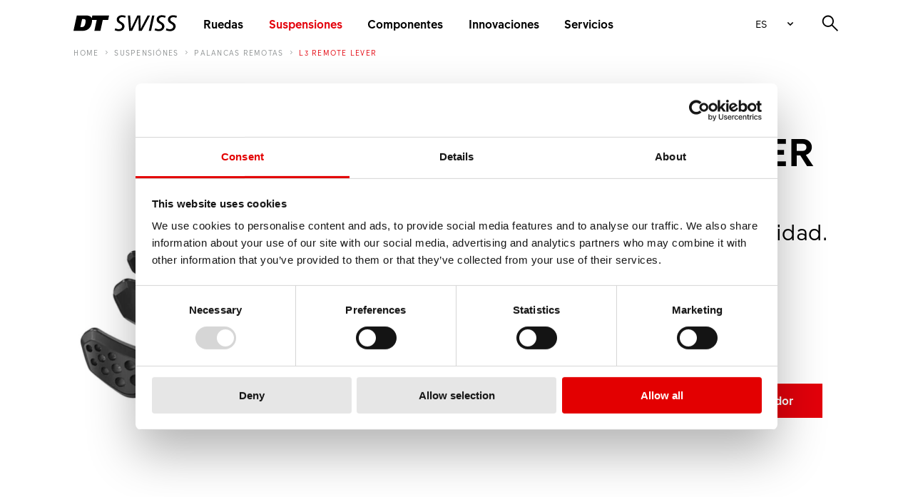

--- FILE ---
content_type: text/html; charset=UTF-8
request_url: https://www.dtswiss.com/es/suspensiones/palancas-remotas/l3-remote-lever
body_size: 119835
content:
<!doctype html>
<html lang="es" class="no-js">
<head id="head">
    <meta charset="utf-8" />
    <meta http-equiv="X-UA-Compatible" content="IE=edge" />
    <meta name="viewport" content="width=device-width, initial-scale=1, minimum-scale=1">
    <meta name="robots" content="index,follow,all" />
    <meta name="format-detection" content="telephone=no" />
    <meta name="google-site-verification" content="ij_LIPFFHKDbrFj5iPNNOrFjyjGrLcsJ8dVjyxhrQi8" />
    
                
            <script>
            window.dataLayer = window.dataLayer || [];
            window.dataLayer.push({
                event: 'dl_initialized',
                pageLocale: 'es',
                env: 'prod'
            });
        </script>

                    <link rel="dns-prefetch" href="https://d2a13k6araex7u.cloudfront.net">
            <link rel="preconnect" href="https://d2a13k6araex7u.cloudfront.net" crossorigin>
                            <link rel="dns-prefetch" href="https://www.googletagmanager.com">
            <link rel="preconnect" href="https://www.googletagmanager.com" crossorigin>
                            <link rel="dns-prefetch" href="https://connect.facebook.net">
            <link rel="preconnect" href="https://connect.facebook.net" crossorigin>
            
    <script>
        !function(){var e=/iPad|iPhone|iPod/.test(navigator.userAgent)&&!window.MSStream,i=window.devicePixelRatio||1,n=window.screen.width*i,o=window.screen.height*i;e&&1125==n&&2436===o&&(document.documentElement.className+=" iphoneX")}();
        !function(e,n,t){function r(e,n){return typeof e===n}function o(){var e,n,t,o,i,s,l;for(var a in C)if(C.hasOwnProperty(a)){if(e=[],n=C[a],n.name&&(e.push(n.name.toLowerCase()),n.options&&n.options.aliases&&n.options.aliases.length))for(t=0;t<n.options.aliases.length;t++)e.push(n.options.aliases[t].toLowerCase());for(o=r(n.fn,"function")?n.fn():n.fn,i=0;i<e.length;i++)s=e[i],l=s.split("."),1===l.length?Modernizr[l[0]]=o:(!Modernizr[l[0]]||Modernizr[l[0]]instanceof Boolean||(Modernizr[l[0]]=new Boolean(Modernizr[l[0]])),Modernizr[l[0]][l[1]]=o),_.push((o?"":"no-")+l.join("-"))}}function i(e){var n=x.className,t=Modernizr._config.classPrefix||"";if(b&&(n=n.baseVal),Modernizr._config.enableJSClass){var r=new RegExp("(^|\\s)"+t+"no-js(\\s|$)");n=n.replace(r,"$1"+t+"js$2")}Modernizr._config.enableClasses&&(n+=" "+t+e.join(" "+t),b?x.className.baseVal=n:x.className=n)}function s(e,n){if("object"==typeof e)for(var t in e)S(e,t)&&s(t,e[t]);else{e=e.toLowerCase();var r=e.split("."),o=Modernizr[r[0]];if(2==r.length&&(o=o[r[1]]),"undefined"!=typeof o)return Modernizr;n="function"==typeof n?n():n,1==r.length?Modernizr[r[0]]=n:(!Modernizr[r[0]]||Modernizr[r[0]]instanceof Boolean||(Modernizr[r[0]]=new Boolean(Modernizr[r[0]])),Modernizr[r[0]][r[1]]=n),i([(n&&0!=n?"":"no-")+r.join("-")]),Modernizr._trigger(e,n)}return Modernizr}function l(e){return e.replace(/([a-z])-([a-z])/g,function(e,n,t){return n+t.toUpperCase()}).replace(/^-/,"")}function a(e,n){return!!~(""+e).indexOf(n)}function f(){return"function"!=typeof n.createElement?n.createElement(arguments[0]):b?n.createElementNS.call(n,"http://www.w3.org/2000/svg",arguments[0]):n.createElement.apply(n,arguments)}function u(e,n){return function(){return e.apply(n,arguments)}}function c(e,n,t){var o;for(var i in e)if(e[i]in n)return t===!1?e[i]:(o=n[e[i]],r(o,"function")?u(o,t||n):o);return!1}function p(n,t,r){var o;if("getComputedStyle"in e){o=getComputedStyle.call(e,n,t);var i=e.console;if(null!==o)r&&(o=o.getPropertyValue(r));else if(i){var s=i.error?"error":"log";i[s].call(i,"getComputedStyle returning null, its possible modernizr test results are inaccurate")}}else o=!t&&n.currentStyle&&n.currentStyle[r];return o}function d(e){return e.replace(/([A-Z])/g,function(e,n){return"-"+n.toLowerCase()}).replace(/^ms-/,"-ms-")}function h(){var e=n.body;return e||(e=f(b?"svg":"body"),e.fake=!0),e}function m(e,t,r,o){var i,s,l,a,u="modernizr",c=f("div"),p=h();if(parseInt(r,10))for(;r--;)l=f("div"),l.id=o?o[r]:u+(r+1),c.appendChild(l);return i=f("style"),i.type="text/css",i.id="s"+u,(p.fake?p:c).appendChild(i),p.appendChild(c),i.styleSheet?i.styleSheet.cssText=e:i.appendChild(n.createTextNode(e)),c.id=u,p.fake&&(p.style.background="",p.style.overflow="hidden",a=x.style.overflow,x.style.overflow="hidden",x.appendChild(p)),s=t(c,e),p.fake?(p.parentNode.removeChild(p),x.style.overflow=a,x.offsetHeight):c.parentNode.removeChild(c),!!s}function v(n,r){var o=n.length;if("CSS"in e&&"supports"in e.CSS){for(;o--;)if(e.CSS.supports(d(n[o]),r))return!0;return!1}if("CSSSupportsRule"in e){for(var i=[];o--;)i.push("("+d(n[o])+":"+r+")");return i=i.join(" or "),m("@supports ("+i+") { #modernizr { position: absolute; } }",function(e){return"absolute"==p(e,null,"position")})}return t}function g(e,n,o,i){function s(){c&&(delete N.style,delete N.modElem)}if(i=r(i,"undefined")?!1:i,!r(o,"undefined")){var u=v(e,o);if(!r(u,"undefined"))return u}for(var c,p,d,h,m,g=["modernizr","tspan","samp"];!N.style&&g.length;)c=!0,N.modElem=f(g.shift()),N.style=N.modElem.style;for(d=e.length,p=0;d>p;p++)if(h=e[p],m=N.style[h],a(h,"-")&&(h=l(h)),N.style[h]!==t){if(i||r(o,"undefined"))return s(),"pfx"==n?h:!0;try{N.style[h]=o}catch(y){}if(N.style[h]!=m)return s(),"pfx"==n?h:!0}return s(),!1}function y(e,n,t,o,i){var s=e.charAt(0).toUpperCase()+e.slice(1),l=(e+" "+P.join(s+" ")+s).split(" ");return r(n,"string")||r(n,"undefined")?g(l,n,o,i):(l=(e+" "+T.join(s+" ")+s).split(" "),c(l,n,t))}var _=[],C=[],w={_version:"3.6.0",_config:{classPrefix:"",enableClasses:!0,enableJSClass:!0,usePrefixes:!0},_q:[],on:function(e,n){var t=this;setTimeout(function(){n(t[e])},0)},addTest:function(e,n,t){C.push({name:e,fn:n,options:t})},addAsyncTest:function(e){C.push({name:null,fn:e})}},Modernizr=function(){};Modernizr.prototype=w,Modernizr=new Modernizr;var S,x=n.documentElement,b="svg"===x.nodeName.toLowerCase();!function(){var e={}.hasOwnProperty;S=r(e,"undefined")||r(e.call,"undefined")?function(e,n){return n in e&&r(e.constructor.prototype[n],"undefined")}:function(n,t){return e.call(n,t)}}(),w._l={},w.on=function(e,n){this._l[e]||(this._l[e]=[]),this._l[e].push(n),Modernizr.hasOwnProperty(e)&&setTimeout(function(){Modernizr._trigger(e,Modernizr[e])},0)},w._trigger=function(e,n){if(this._l[e]){var t=this._l[e];setTimeout(function(){var e,r;for(e=0;e<t.length;e++)(r=t[e])(n)},0),delete this._l[e]}},Modernizr._q.push(function(){w.addTest=s});var j="Moz O ms Webkit",P=w._config.usePrefixes?j.split(" "):[];w._cssomPrefixes=P;var E=function(n){var r,o=prefixes.length,i=e.CSSRule;if("undefined"==typeof i)return t;if(!n)return!1;if(n=n.replace(/^@/,""),r=n.replace(/-/g,"_").toUpperCase()+"_RULE",r in i)return"@"+n;for(var s=0;o>s;s++){var l=prefixes[s],a=l.toUpperCase()+"_"+r;if(a in i)return"@-"+l.toLowerCase()+"-"+n}return!1};w.atRule=E;var T=w._config.usePrefixes?j.toLowerCase().split(" "):[];w._domPrefixes=T;var z={elem:f("modernizr")};Modernizr._q.push(function(){delete z.elem});var N={style:z.elem.style};Modernizr._q.unshift(function(){delete N.style}),w.testAllProps=y;var L=w.prefixed=function(e,n,t){return 0===e.indexOf("@")?E(e):(-1!=e.indexOf("-")&&(e=l(e)),n?y(e,n,t):y(e,"pfx"))};Modernizr.addTest("objectfit",!!L("objectFit"),{aliases:["object-fit"]}),o(),i(_),delete w.addTest,delete w.addAsyncTest;for(var O=0;O<Modernizr._q.length;O++)Modernizr._q[O]();e.Modernizr=Modernizr}(window,document);
    </script>
    <script>
        var modernizrTests = {
            'ie11': (document.documentMode===11),
            'edge': (window.navigator.userAgent.indexOf("Edge") > -1),
            'safari': (!!navigator.userAgent.match(/Version\/[\d\.]+.*Safari/)),
            'csshover': !window.matchMedia('(pointer:coarse)').matches,
            'ios': (/iPhone|iPad|iPod/i).test(navigator.userAgent || navigator.vendor),
            'iphone': (/iPhone|iPod/i).test(navigator.userAgent || navigator.vendor),
            'android': (/(android)/i).test(navigator.userAgent || navigator.vendor),
            'mac': (/(mac)/i).test(navigator.userAgent || navigator.vendor),
            'win': (/(win)/i).test(navigator.userAgent || navigator.vendor)
        };
        Modernizr.addTest(modernizrTests);

        var ASSETS_PATH = 'https://d2a13k6araex7u.cloudfront.net/assets';
        let buy_local_translation = 'global.outra.buy_local';
    </script>

                
    
    <link rel="canonical" href="https://www.dtswiss.com/es/suspensiones/palancas-remotas/l3-remote-lever"/>

                <title>L3 Remote Lever | DT Swiss</title>
        <meta property="og:type" content="website" />
<meta property="og:url" content="https://www.dtswiss.com/es/suspensiones/palancas-remotas/l3-remote-lever" />
<meta property="og:image" content="https://d2a13k6araex7u.cloudfront.net/assets/images/sharing-image.png" />
<meta property="twitter:card" content="summary" />

    
            <style>
                :root{--grid-innerwidth:83.98438%;--grid-gutter:2.42057%}/*! normalize.css v8.0.0 | MIT License | github.com/necolas/normalize.css */html{-webkit-text-size-adjust:100%;line-height:1.15}body{margin:0}h1{font-size:2em;margin:.67em 0}hr{box-sizing:content-box;height:0;overflow:visible}pre{font-family:monospace,monospace;font-size:1em}a{background-color:transparent}abbr[title]{border-bottom:none;text-decoration:underline;-webkit-text-decoration:underline dotted;text-decoration:underline dotted}b,strong{font-weight:bolder}code,kbd,samp{font-family:monospace,monospace;font-size:1em}small{font-size:80%}sub,sup{font-size:75%;line-height:0;position:relative;vertical-align:baseline}sub{bottom:-.25em}sup{top:-.5em}img{border-style:none}button,input,optgroup,select,textarea{font-family:inherit;font-size:100%;line-height:1.15;margin:0}button,input{overflow:visible}button,select{text-transform:none}[type=button],[type=reset],[type=submit],button{-webkit-appearance:button}[type=button]::-moz-focus-inner,[type=reset]::-moz-focus-inner,[type=submit]::-moz-focus-inner,button::-moz-focus-inner{border-style:none;padding:0}[type=button]:-moz-focusring,[type=reset]:-moz-focusring,[type=submit]:-moz-focusring,button:-moz-focusring{outline:1px dotted ButtonText}fieldset{padding:.35em .75em .625em}legend{box-sizing:border-box;color:inherit;display:table;max-width:100%;padding:0;white-space:normal}progress{vertical-align:baseline}textarea{overflow:auto}[type=checkbox],[type=radio]{box-sizing:border-box;padding:0}[type=number]::-webkit-inner-spin-button,[type=number]::-webkit-outer-spin-button{height:auto}[type=search]{-webkit-appearance:textfield;outline-offset:-2px}[type=search]::-webkit-search-decoration{-webkit-appearance:none}::-webkit-file-upload-button{-webkit-appearance:button;font:inherit}details{display:block}summary{display:list-item}[hidden],template{display:none}@font-face{font-display:swap;font-family:DTSwissCorporate;font-style:normal;font-weight:100;src:url(/assets/fonts/DTSwissCorporate-Light.woff2?v=4e300efbca00999b199717e1be3cfda8) format("woff2"),url(/assets/fonts/DTSwissCorporate-Light.woff?v=a3666475d16b182fdb61ff3343e648c4) format("woff")}@font-face{font-display:swap;font-family:DTSwissCorporate;font-style:normal;font-weight:400;src:url(/assets/fonts/DTSwissCorporate-Regular.woff2?v=e7fc392b441e4fe7b8d02fdb71a9e797) format("woff2"),url(/assets/fonts/DTSwissCorporate-Regular.woff?v=bbe1e64e5710d716e3c1de6d53fc7efa) format("woff")}@font-face{font-display:swap;font-family:DTSwissCorporate;font-style:normal;font-weight:500;src:url(/assets/fonts/DTSwissCorporate-Medium.woff2?v=397788a767939be8df42498ff4e80c35) format("woff2"),url(/assets/fonts/DTSwissCorporate-Medium.woff?v=6a4f698c28999019de50c486c741eb57) format("woff")}@font-face{font-display:swap;font-family:DTSwissCorporate;font-style:normal;font-weight:700;src:url(/assets/fonts/DTSwissCorporate-Bold.woff2?v=53c07e7b6fa97616451416fd89a0a3cc) format("woff2"),url(/assets/fonts/DTSwissCorporate-Bold.woff?v=88ccf0386065e1512fc91896eb526fa8) format("woff")}@font-face{font-display:swap;font-family:dt-icon;font-style:normal;font-weight:400;src:url(/assets/fonts/dt-icon.eot?v=487ad966def82a18c38a3772731f4807);src:url(/assets/fonts/dt-icon.eot?v=487ad966def82a18c38a3772731f4807#iefix) format("embedded-opentype"),url(/assets/fonts/dt-icon.woff2?v=28e08ba9cbd1fa4e654c7855f07ea685) format("woff2"),url(/assets/fonts/dt-icon.woff?v=16742cb62c2ed13f1ecd416c6d446752) format("woff"),url(/assets/fonts/dt-icon.ttf?v=4be1827c58998a78eae4488d1eef72ea) format("truetype"),url(/assets/fonts/dt-icon.svg#dt-icon) format("svg")}*{box-sizing:border-box}:not(path):not(rect){height:auto}:after,:before{box-sizing:border-box}figure{margin:0}a{color:inherit}::-moz-selection{background:#b3d4fc;text-shadow:none}::selection{background:#b3d4fc;text-shadow:none}audio,canvas,iframe,img,svg,video{vertical-align:middle}fieldset{border:0;margin:0;padding:0}textarea{resize:vertical}.browserupgrade{background:#ccc;color:#000;margin:.2em 0;padding:.2em 0}.hidden{display:none!important}.visuallyhidden{clip:rect(0 0 0 0);border:0;-webkit-clip-path:inset(50%);clip-path:inset(50%);height:1px;margin:-1px;overflow:hidden;padding:0;position:absolute;white-space:nowrap;width:1px}.visuallyhidden.focusable:active,.visuallyhidden.focusable:focus{clip:auto;-webkit-clip-path:none;clip-path:none;height:auto;margin:0;overflow:visible;position:static;white-space:inherit;width:auto}.invisible{visibility:hidden}.clearfix:after,.clearfix:before{content:" ";display:table}.clearfix:after{clear:both}html{scroll-behavior:smooth}body{display:flex;flex-direction:column;justify-content:flex-start;min-height:100vh}body:before{background-color:#000;bottom:0;content:"";display:block;left:0;position:fixed;right:0;top:0;transition:opacity 1s ease-in-out,visibility 1s ease-in-out;z-index:999}body:after{content:url(/assets/images/logo-white.svg);left:50%;opacity:0;pointer-events:none;position:fixed;top:50%;transform:translate(-50%,-50%);width:180px;z-index:1000}@media only screen and (min-width:768px){body:after{width:126px}}body:has(.code-scanner__scanner-wrapper--visible) .sitefooter{z-index:-1}body:has(.code-scanner__scanner-wrapper--visible) .bevel{z-index:-1}body.bg-animate .sitemain{background-color:transparent}body.bg-animate .sitemain:after{background-color:#fff;content:"";display:block;height:100%;left:0;position:fixed;top:0;transform:translateZ(0);transition:background-color .5s linear;width:100%;will-change:background-color;z-index:0}body.bg-animate.bg-development .sitemain:after,body.bg-animate.bg-white .sitemain:after{background-color:#fff}body.bg-animate.bg-black .sitemain:after,body.bg-animate.bg-competitive .sitemain:after{background-color:#000}body.bg-animate.bg-cyclist .sitemain:after,body.bg-animate.bg-red .sitemain:after{background-color:#e3000b}body.bg-animate section{position:relative;z-index:1}body.is--fair{-ms-overflow-style:none;overflow-y:auto;scrollbar-width:none}body.is--fair::-webkit-scrollbar{display:none}@keyframes delay-overflow{0%{overflow:hidden!important}}section.has--higher-z-index{z-index:5}section.bg-animate{align-items:center;display:flex;min-height:100vh}section.bg-animate .bevel__inner{width:100%}
                :root{--grid-innerwidth:83.98438%;--grid-gutter:2.42057%}.main-nav__actions-list,.main-nav__mobile-actions-list{list-style-type:none;margin:0;padding:0}.siteheader__handle:after,.siteheader__handle:before,.siteheader__search-handle:after{speak:none;-webkit-font-smoothing:antialiased;-moz-osx-font-smoothing:grayscale;display:inline-block;font-family:dt-icon,sans-serif;font-style:normal;font-variant:normal;font-weight:400;line-height:1em;text-align:center;text-decoration:inherit;text-transform:none}.siteheader__handle:before{content:"\e80d"}.siteheader__handle:after,.siteheader__search-handle:after{content:"\e803"}.siteheader__logo{display:flex;flex-direction:column;flex-grow:1;flex-shrink:0;font-size:1px;line-height:1;padding-left:1.21029%;position:relative;z-index:1}.siteheader__logo .logo{display:inline-block;max-width:145px;width:34.375vw}.siteheader__logo .logo>i{display:none}.siteheader__scrollable{-webkit-tap-highlight-color:rgba(0,0,0,0);-webkit-overflow-scrolling:touch;height:100%;overflow:hidden;overflow-y:auto;padding-top:45px;transform:translateZ(0)}.siteheader__navigation{bottom:100%;left:0;position:fixed;top:0;transition:bottom .25s ease-in-out;width:100%}.siteheader__search{bottom:100%;left:0;overflow:hidden;padding-top:45px;position:fixed;top:0;transition:bottom .25s ease-in-out;width:100%}.siteheader__search-handle{font-size:24px;height:1em;line-height:1;margin-right:10px;position:relative;width:1em;z-index:1}.siteheader__search-handle i{clip:rect(0,0,0,0);font-size:0;position:absolute}.siteheader__search-handle:after,.siteheader__search-handle:before{left:0;position:absolute;top:0}.siteheader__search-handle:after{opacity:0;visibility:hidden}.siteheader__handle{font-size:24px;height:1em;line-height:1;margin-right:1.21029%;position:relative;width:1em;z-index:1}.siteheader__handle i{clip:rect(0,0,0,0);font-size:0;position:absolute}.siteheader__handle:after,.siteheader__handle:before{left:0;position:absolute;top:0;transition:opacity .25s ease-in-out}.siteheader__handle:after{opacity:0}.siteheader__search-toggle{left:-1978em;position:absolute;top:0}.siteheader__search-toggle:checked~.siteheader__search-handle:before{opacity:0;visibility:hidden}.siteheader__search-toggle:checked~.siteheader__search-handle:after{opacity:1;visibility:visible}.siteheader__search-toggle:checked~.siteheader__navigation .search__handle:before{opacity:0;visibility:hidden}.siteheader__search-toggle:checked~.siteheader__navigation .search__handle:after{opacity:1;visibility:visible}.siteheader__search-toggle:checked~.siteheader__search{bottom:0}.siteheader__navigation-toggle{left:-1978em;position:absolute;top:0}.siteheader__navigation-toggle~.siteheader__navigation .main-nav__actions-item .main-nav__item,.siteheader__navigation-toggle~.siteheader__navigation .main-nav__list-item .main-nav__item{opacity:0;transform:translateX(-50px)}.siteheader__navigation-toggle:checked+.siteheader__handle:before{opacity:0}.siteheader__navigation-toggle:checked+.siteheader__handle:after{opacity:1}.siteheader__navigation-toggle:checked~.siteheader__navigation{bottom:0}.siteheader__navigation-toggle:checked~.siteheader__navigation .main-nav__list-item .main-nav__item{opacity:1;transform:none;transition:opacity .25s ease-out,transform .35s ease-out}.siteheader__navigation-toggle:checked~.siteheader__navigation .main-nav__list-item:first-child .main-nav__item{transition-delay:.25s}.siteheader__navigation-toggle:checked~.siteheader__navigation .main-nav__list-item:nth-child(2) .main-nav__item{transition-delay:.325s}.siteheader__navigation-toggle:checked~.siteheader__navigation .main-nav__list-item:nth-child(3) .main-nav__item{transition-delay:.4s}.siteheader__navigation-toggle:checked~.siteheader__navigation .main-nav__list-item:nth-child(4) .main-nav__item{transition-delay:.475s}.siteheader__navigation-toggle:checked~.siteheader__navigation .main-nav__list-item:nth-child(5) .main-nav__item{transition-delay:.55s}.siteheader__navigation-toggle:checked~.siteheader__navigation .main-nav__list-item:nth-child(6) .main-nav__item{transition-delay:.625s}.siteheader__navigation-toggle:checked~.siteheader__navigation .main-nav__list-item:nth-child(7) .main-nav__item{transition-delay:.7s}.siteheader__navigation-toggle:checked~.siteheader__navigation .main-nav__list-item:nth-child(8) .main-nav__item{transition-delay:.775s}.siteheader__navigation-toggle:checked~.siteheader__navigation .main-nav__list-item:nth-child(9) .main-nav__item{transition-delay:.85s}.siteheader__navigation-toggle:checked~.siteheader__navigation .main-nav__list-item:nth-child(10) .main-nav__item{transition-delay:.925s}.siteheader__navigation-toggle:checked~.siteheader__navigation .main-nav__list-item:nth-child(11) .main-nav__item{transition-delay:1s}@media only screen and (max-width:1023px){.siteheader__navigation-toggle:checked~.siteheader__navigation .main-nav__actions-item .main-nav__item{opacity:1;transform:none;transition:opacity .25s ease-out,transform .35s ease-out}.siteheader__navigation-toggle:checked~.siteheader__navigation .main-nav__actions-item:first-child .main-nav__item{transition-delay:.625s}.siteheader__navigation-toggle:checked~.siteheader__navigation .main-nav__actions-item:nth-child(2) .main-nav__item{transition-delay:.475s}.siteheader__navigation-toggle:checked~.siteheader__navigation .main-nav__actions-item:nth-child(3) .main-nav__item{transition-delay:.55s}.siteheader__navigation-toggle:checked~.siteheader__navigation .main-nav__mobile-actions{opacity:1;transform:translateY(0);transition:opacity .25s cubic-bezier(.645,.045,.355,1) .5s,transform .25s cubic-bezier(.645,.045,.355,1) .5s}}@media only screen and (min-width:1024px){.siteheader__navigation-toggle:checked~.siteheader__navigation .main-nav__actions-item .sub-nav .siteheader__navigation-flyout{opacity:1}}.siteheader__inner{align-items:center;display:flex;flex-direction:row;flex-wrap:wrap;height:45px;margin-left:auto;margin-right:auto;width:86.06771%}@media print{.siteheader__inner{display:block!important}}@media screen and (min-width:1024px) and (max-width:1100px){.siteheader__inner{flex-wrap:nowrap}}.siteheader{color:#fff;position:fixed;transition:background .25s ease-in-out,transform .25s ease-in-out;z-index:3}.siteheader,.siteheader:before{background-color:#000;left:0;top:0;width:100%}.siteheader:before{content:"";display:block;height:100%;opacity:0;position:absolute;z-index:1}.siteheader__navigation,.siteheader__navigation .sub-nav,.siteheader__search .siteheader__search-inner{background-color:#000}.siteheader a{text-decoration:none}.csshover .siteheader:hover{background-color:#000}.siteheader.is--transparent{background-image:linear-gradient(180deg,rgba(0,0,0,.3) 1%,transparent)}.siteheader.is--transparent,.siteheader.is--transparent:before{background-color:transparent}.siteheader.is--visible,.siteheader.show--always{background-color:#000}.siteheader.show--always:before{background-color:#000;opacity:1}.siteheader.is--hidden{background-color:#000;transform:translateY(-100%)}.siteheader.is--hidden.show--always{transform:none}.siteheader.is--inverted{background-color:#fff;color:#000}.siteheader.is--inverted:before{background-color:#fff}.siteheader.is--inverted .logo path{fill:#000}.csshover .siteheader.is--inverted:hover,.siteheader.is--inverted .siteheader__navigation,.siteheader.is--inverted .siteheader__navigation .sub-nav,.siteheader.is--inverted .siteheader__search .siteheader__search-inner,.siteheader.is--inverted.is--hidden,.siteheader.is--inverted.is--visible,.siteheader.is--inverted.show--always{background-color:#fff}.siteheader.has--overlay{transform:translateY(-100%)!important}.siteheader.is--fair~.sitefooter.is--fair .lang-nav{flex-basis:auto;margin-bottom:0;margin-top:0;min-width:80px;width:auto}.siteheader.is--fair~.sitefooter.is--fair .lang-nav .selectr-selected,.siteheader.is--fair~.sitefooter.is--fair .lang-nav .selectr-selected:after{color:#000}.siteheader.is--fair~.sitefooter.is--fair .lang-nav .selectr-selected:hover:after{color:#e3000b}.siteheader.is--fair~.sitefooter.is--fair .lang-nav .selectr-options{background:#fff;color:#000}.siteheader.is--fair~.sitefooter.is--fair .lang-nav .selectr-options .selected,.siteheader.is--fair~.sitefooter.is--fair .lang-nav .selectr-options.selected{color:#000}.siteheader.is--fair~.sitefooter.is--fair .lang-nav .selectr-options .selected:before,.siteheader.is--fair~.sitefooter.is--fair .lang-nav .selectr-options.selected:before{background-color:#e3000b;width:2px}.siteheader.is--fair~.sitefooter.is--fair .lang-nav .selectr-options .active{background-color:rgba(0,0,0,.05);color:#000}.siteheader.is--fair~.sitefooter.is--fair .lang-nav .selectr-options-container{border-color:#8d9091}.siteheader.is--fair~.sitefooter.is--fair .lang-nav .selectr-options-container:after,.siteheader.is--fair~.sitefooter.is--fair .lang-nav .selectr-options-container:before{border-color:#000;display:none;height:1px}.siteheader.is--fair~.sitemain .wheel-finder__history .wheel-finder__choices{flex-basis:95%;max-width:95%;width:95%}@media only screen and (min-width:640px){.siteheader.is--fair~.sitemain .wheel-finder__history .wheel-finder__choices{flex-basis:55%;max-width:55%;width:55%}}@media only screen and (min-width:1440px){.siteheader.is--fair~.sitefooter.is--fair{margin-top:100px!important}.siteheader.is--fair+.sitemain .contact-module.bevel:last-child.is--black .bevel__inner{background:transparent}}@media only screen and (min-width:768px){.siteheader__scrollable,.siteheader__search{padding-top:55px}.siteheader__inner{height:55px}}.siteheader__navigation-flyout{background-color:#fff;box-shadow:5px 5px 15px 0 rgba(0,0,0,.1);position:absolute;right:0;top:70px}.siteheader__navigation-flyout:before{border-color:transparent transparent #fff;border-style:solid;border-width:0 10px 10px;content:"";position:absolute;top:-10px}.siteheader__navigation-flyout-close{cursor:pointer;display:flex;place-items:center;position:absolute;right:10px;top:10px}@media (hover:hover){.siteheader__navigation-flyout-close:hover:before{color:#bf0009}}.siteheader__navigation-flyout-close:before{color:#000;font-size:24px;transition:color .125s ease-in-out}@media only screen and (min-width:1024px){.siteheader__handle,.siteheader__search-handle{display:none}.siteheader__search-toggle~.siteheader__search{background-color:rgba(0,0,0,.5);bottom:0;max-height:calc(100vh - 65px);opacity:0;padding-top:0;pointer-events:none;top:64px;transition:opacity .25s ease-in-out,visibility .25s ease-in-out;visibility:hidden}.siteheader__search-toggle:checked~.siteheader__search{-webkit-overflow-scrolling:touch;opacity:1;overflow:hidden;overflow-y:auto;pointer-events:auto;visibility:visible}.siteheader__navigation-toggle{display:none}.siteheader__navigation-toggle~.siteheader__navigation .main-nav__list-item .main-nav__item{opacity:1;transform:none;transition:none}.siteheader__scrollable{height:auto;overflow:visible;padding-top:0;transform:none}.siteheader__logo{flex-grow:0;flex-shrink:0}.siteheader__logo .logo{width:145px}.siteheader__navigation{background-color:transparent;bottom:auto;flex-grow:1;flex-shrink:0;position:static;width:auto}.siteheader__inner{height:65px;justify-content:space-between}.siteheader:before{display:none}.siteheader__navigation .sub-nav{background-color:rgba(0,0,0,.5)}.siteheader__navigation .sub-nav>.sub-nav__inner{background-color:#000}.siteheader.is--inverted .siteheader__navigation .sub-nav,.siteheader.is--inverted .siteheader__search{background-color:rgba(0,0,0,.5)}.siteheader.is--inverted .siteheader__navigation .sub-nav>.sub-nav__inner{background-color:#fff}}.lang-nav{-webkit-font-smoothing:subpixel-antialiased;-moz-osx-font-smoothing:unset;font-smoothing:subpixel-antialiased;display:flex;justify-content:flex-start}.lang-nav .select{min-width:76px}.lang-nav .selectr-selected{background-color:transparent;border-color:#8d9091;height:30px;padding:2px 33px 2px 9px;text-transform:uppercase;white-space:nowrap}.lang-nav .selectr-selected:after{right:4px}.lang-nav .selectr-option{font-size:14px;line-height:1.71429;line-height:20px;margin-bottom:0;margin-top:0;padding:3px 9px;text-transform:uppercase;white-space:nowrap}.lang-nav .selectr-option.active:before{width:2px}.lang-nav .selectr-label{font-size:14px;line-height:1.71429}.lang-nav .selectr-options{background-color:transparent;border-color:#8d9091;overflow:auto}.lang-nav .selectr-options-container{min-width:100%;width:auto}.lang-nav .selectr-options-container:before{border-color:#8d9091;height:5px;left:9px;right:9px}.lang-nav .selectr-options-container:after{height:6px}.lang-nav .selectr-container.open:before{background-color:hsla(195,2%,56%,.25);bottom:1px;content:"";height:1px;left:50%;position:absolute;transform:translateX(-50%);width:42px}.lang-nav .selectr-container.open .selectr-selected{border:1px solid #8d9091}.lang-nav .selectr-container.open .selectr-options-container{border-bottom:1px solid #8d9091;border-left:1px solid #8d9091;border-right:1px solid #8d9091}.lang-nav .selectr-container.open.inverted .selectr-selected{border-color:#8d9091;border-top:none;padding-top:3px}@media only screen and (min-width:1024px){.lang-nav{justify-content:flex-end}}.main-nav__item{cursor:pointer;display:inline-block;font-size:18px;font-weight:700;line-height:1.33333;padding-right:24px;position:relative;text-transform:uppercase;transition:color .25s ease-in-out;white-space:nowrap}.main-nav__item:before{font-size:24px;position:absolute;right:0;top:0;transform:rotate(-90deg)}.csshover .main-nav__item:hover{color:#e3000b}.main-nav__list-item{flex-basis:83.33333%;line-height:1;margin-bottom:19px;margin-top:19px;max-width:83.33333%;padding-left:1.21029%;padding-right:1.21029%;width:100%}.main-nav__list-item else{flex-basis:auto}@media print{.main-nav__list-item{display:block!important}}.main-nav__list-item .cta{display:flex}.main-nav__list-item>.sub-nav>.sub-nav__inner>.sub-nav__list{display:none;width:100%}.main-nav__list-item.has--show-all,.main-nav__list-item>.sub-nav>.sub-nav__inner>.sub-nav__list>.sub-nav__list-item.has--show-all{display:none}.main-nav__list-item.is--active>.main-nav__item,.main-nav__list-item.is--parent-active>.main-nav__item{color:#e3000b}.main-nav__list{align-content:flex-start;display:flex;flex-direction:row;flex-grow:1;flex-wrap:wrap;justify-content:center;margin-left:auto;margin-right:auto;width:86.06771%}@media print{.main-nav__list{display:block!important}}.main-nav__actions{display:flex;flex-direction:row;flex-wrap:wrap;justify-content:center;margin-left:auto;margin-right:auto;padding:0;width:86.06771%;width:83.98438%}@media print{.main-nav__actions{display:block!important}}@media only screen and (min-width:1024px){.main-nav__actions{flex-wrap:nowrap;justify-content:flex-end;margin:0 0 0 auto;padding-right:12px;width:100%}}.main-nav__actions-list{display:flex;width:100%}@media only screen and (max-width:1023px){.main-nav__actions-list{flex-basis:83.33333%;flex-direction:column;flex-grow:1;justify-content:center;max-width:83.33333%;padding:0;width:100%}.main-nav__actions-list else{flex-basis:auto}}@media only screen and (min-width:1024px){.main-nav__actions-list{flex-direction:row;justify-content:flex-end;margin-left:0;margin-right:0}}@media only screen and (max-width:1023px){.main-nav__actions-list .main-nav__actions-item{line-height:1;margin-bottom:19px;margin-top:19px;padding-left:1.21029%;padding-right:1.21029%}.main-nav__actions-list .main-nav__actions-item.is--desktop-only>label{display:none}.main-nav__actions-list .main-nav__actions-item.is--desktop-only .sub-nav{padding-top:0}.main-nav__actions-list .main-nav__actions-item.is--desktop-only .sub-nav>.sub-nav__inner{background:#000}.main-nav__actions-list .main-nav__actions-item.is--desktop-only .sub-nav .sub-nav__item{color:#fff}.main-nav__actions-list .main-nav__actions-item.is--desktop-only .sub-nav .siteheader__navigation-flyout:before{display:none}}.main-nav__actions-list .main-nav__actions-item:nth-child(3){order:1}.main-nav__actions-list .main-nav__actions-item:nth-child(3) .siteheader__navigation-flyout:before{right:calc(8.07292vw + 8px)}@media only screen and (min-width:1024px){.main-nav__actions-list .main-nav__actions-item:nth-child(3){order:2}}.main-nav__actions-list .main-nav__actions-item:nth-child(2){order:0}.main-nav__actions-list .main-nav__actions-item:nth-child(2) .siteheader__navigation-flyout{right:0}.main-nav__actions-list .main-nav__actions-item:nth-child(2) .siteheader__navigation-flyout:before{right:calc(8.07292vw + 60px)}@media only screen and (max-width:1023px){.main-nav__actions-list .main-nav__actions-item:nth-child(2) .siteheader__navigation-flyout{left:0}}@media only screen and (min-width:1024px){.main-nav__actions-list .main-nav__actions-item:nth-child(2){order:1}}.main-nav__actions-list .main-nav__actions-item:first-child{order:2}.main-nav__actions-list .main-nav__actions-item:first-child .siteheader__navigation-flyout:before{right:calc(8.07292vw + 61px)}.main-nav__actions-list .main-nav__actions-item:first-child .siteheader__navigation-flyout.is--logged-in:before{right:calc(8.07292vw + 116px)}@media only screen and (max-width:1023px){.main-nav__actions-list .main-nav__actions-item:first-child{display:none}}@media only screen and (min-width:1024px){.main-nav__actions-list .main-nav__actions-item:first-child{order:0}.main-nav__actions-list .main-nav__actions-item.is--public label{margin-right:0}}@media only screen and (max-width:1023px){.main-nav__actions-item .sub-nav__toggle:checked~.sub-nav{height:100%}.main-nav__actions-item .sub-nav{background-color:#fff;height:100%}.main-nav__actions-item .sub-nav>.sub-nav__inner{background-color:#fff;transition:background-color .25s cubic-bezier(.645,.045,.355,1)}.main-nav__actions-item .sub-nav>.sub-nav__inner .sub-nav__item{color:#000}.main-nav__actions-item .folder-nav__list{height:100%;width:100%}.main-nav__actions-item .folder-nav__list-item{flex-basis:100%;margin-bottom:0;margin-top:0;max-width:100%;padding-left:1.21029%;padding-right:1.21029%;width:100%}.main-nav__actions-item .folder-nav__list-item else{flex-basis:auto}}@media only screen and (min-width:1024px){.main-nav__actions-item .sub-nav__toggle~.main-nav__action{display:block}.main-nav__actions-item .sub-nav__toggle~.siteheader__navigation-flyout-container,.main-nav__actions-item .sub-nav__toggle~.sub-nav{pointer-events:none}.main-nav__actions-item .sub-nav__toggle~.siteheader__navigation-flyout-container .siteheader__navigation-flyout,.main-nav__actions-item .sub-nav__toggle~.sub-nav .siteheader__navigation-flyout{opacity:0;pointer-events:none;transform:translateY(50px);transition:transform .4s cubic-bezier(.645,.045,.355,1),opacity .4s cubic-bezier(.645,.045,.355,1),visibility 0s .4s;visibility:hidden}.main-nav__actions-item .sub-nav__toggle:checked~.main-nav__action[data-nav=basket]:after{background-color:rgba(227,0,11,0);transform:scale(.4)}.main-nav__actions-item .sub-nav__toggle:checked~.main-nav__action[data-nav=basket]:before{color:#bf0009}.main-nav__actions-item .sub-nav__toggle:checked~.siteheader__navigation-flyout-container,.main-nav__actions-item .sub-nav__toggle:checked~.sub-nav{pointer-events:auto}.main-nav__actions-item .sub-nav__toggle:checked~.siteheader__navigation-flyout-container .siteheader__navigation-flyout,.main-nav__actions-item .sub-nav__toggle:checked~.sub-nav .siteheader__navigation-flyout{opacity:1;pointer-events:auto;transform:translateY(0);transition:transform .4s cubic-bezier(.645,.045,.355,1),opacity .4s cubic-bezier(.645,.045,.355,1),visibility 0s;visibility:visible}.main-nav__actions-item .main-nav__item{display:none}.main-nav__actions-item .sub-nav{background-color:transparent;z-index:-1}.main-nav__actions-item .sub-nav>.sub-nav__inner{background-color:transparent}}.main-nav__action{cursor:pointer;display:none;height:24px;position:relative;width:24px}@media only screen and (max-width:1023px){.main-nav__action~.siteheader__navigation-flyout-container{display:none}}.main-nav__action[class*=" icon-"]:before,.main-nav__action[class*=" reverse-icon-"]:after{display:block;font-size:18px;line-height:24px;position:relative;text-align:center;z-index:1}.main-nav__action:before{transition:color .25s cubic-bezier(.645,.045,.355,1)}.main-nav__action:after{background-color:rgba(227,0,11,0);bottom:0;content:"";left:0;position:absolute;right:0;top:0;transform:scale(.4);transition:background-color .25s cubic-bezier(.645,.045,.355,1),transform .25s cubic-bezier(.645,.045,.355,1);z-index:0}.csshover .main-nav__action:hover[class*=" icon-"]:before{color:#fff}.csshover .main-nav__action:hover:after{background-color:#e3000b;transform:scale(1)}.main-nav__action.is--active[class*=" icon-"]:before{color:#fff}.main-nav__action.is--active:after{background-color:#e3000b;transform:scale(1)}.main-nav__action.is--active.icon-basket[class*=" icon-"]:before{color:#bf0009}.main-nav__action.is--active.icon-basket:after{background-color:rgba(227,0,11,0);transform:scale(.4)}.main-nav__action[data-nav=basket]{margin-right:14px;position:relative}@media only screen and (min-width:1024px){.main-nav__action{display:block;height:40px;width:40px}.main-nav__action[class*=" icon-"]:before,.main-nav__action[class*=" reverse-icon-"]:after{font-size:24px;line-height:40px}}.main-nav__action i{display:none}.main-nav__mobile-actions{bottom:20px;display:flex;flex-direction:row;flex-wrap:wrap;justify-content:center;left:0;margin-left:auto;margin-right:auto;opacity:0;padding:20px 0 0;position:absolute;right:0;transform:translateY(30px);transition:opacity .25s cubic-bezier(.645,.045,.355,1),transform .25s cubic-bezier(.645,.045,.355,1);width:86.06771%;width:83.98438%}@media print{.main-nav__mobile-actions{display:block!important}}@media only screen and (min-width:1024px){.main-nav__mobile-actions{display:none}}.main-nav__mobile-actions-list{display:flex;flex-basis:100%;flex-direction:column;flex-grow:1;justify-content:center;max-width:100%;padding:0;width:100%}.main-nav__mobile-actions-list else{flex-basis:auto}@media print{.main-nav__mobile-actions-list{display:block!important}}.main-nav__mobile-actions-item{text-align:center;width:100%}.main-nav__mobile-actions-item a.cta,.main-nav__mobile-actions-item label.cta{max-width:475px;width:100%}.main-nav__mobile-actions-item+.main-nav__mobile-actions-item{margin-top:20px}.main-lang-nav{flex-basis:83.33333%;margin:20px auto 40px;max-width:83.33333%;padding-left:0;padding-right:1.21029%;width:100%}.main-lang-nav else{flex-basis:auto}@media print{.main-lang-nav{display:block!important}}@media only screen and (min-width:1024px){.main-lang-nav{flex-basis:100%;margin:0 20px 0 0;max-width:100%;padding-left:1.21029%;padding-right:1.21029%;width:100%}.main-lang-nav else{flex-basis:auto}.main-lang-nav .selectr-selected{border:1px solid transparent}.main-lang-nav .selectr-selected:after{color:#000}.main-lang-nav .selectr-selected:hover,.main-lang-nav .selectr-selected:hover:after{color:#e3000b}.main-lang-nav .selectr-options{border:none}}.main-lang-nav .selectr-selected{z-index:0}.siteheader .lang-nav .selectr-selected:after,.siteheader.is--transparent .lang-nav .selectr-selected:after{color:#fff}.siteheader .lang-nav .selectr-selected:hover:after,.siteheader.is--transparent .lang-nav .selectr-selected:hover:after{color:#e3000b}.siteheader .lang-nav .selectr-options,.siteheader.is--transparent .lang-nav .selectr-options{background:#000;color:#fff}.siteheader .lang-nav .selectr-options .selected,.siteheader .lang-nav .selectr-options.selected,.siteheader.is--transparent .lang-nav .selectr-options .selected,.siteheader.is--transparent .lang-nav .selectr-options.selected{color:#fff}.siteheader .lang-nav .selectr-options .selected:before,.siteheader .lang-nav .selectr-options.selected:before,.siteheader.is--transparent .lang-nav .selectr-options .selected:before,.siteheader.is--transparent .lang-nav .selectr-options.selected:before{background-color:#e3000b;width:2px}.siteheader .lang-nav .selectr-options .active,.siteheader.is--transparent .lang-nav .selectr-options .active{background-color:hsla(0,0%,100%,.15);color:#fff}.siteheader .lang-nav .selectr-options-container:after,.siteheader .lang-nav .selectr-options-container:before,.siteheader.is--transparent .lang-nav .selectr-options-container:after,.siteheader.is--transparent .lang-nav .selectr-options-container:before{border-color:#fff;display:none;height:1px}.siteheader.is--inverted .lang-nav .selectr-selected:after{color:#000}.siteheader.is--inverted .lang-nav .selectr-selected:hover:after{color:#e3000b}.siteheader.is--inverted .lang-nav .selectr-options{background:#fff;color:#000}.siteheader.is--inverted .lang-nav .selectr-options .selected,.siteheader.is--inverted .lang-nav .selectr-options.selected{color:#000}.siteheader.is--inverted .lang-nav .selectr-options .selected:before,.siteheader.is--inverted .lang-nav .selectr-options.selected:before{background-color:#e3000b;width:2px}.siteheader.is--inverted .lang-nav .selectr-options .active{background-color:rgba(0,0,0,.05);color:#000}.siteheader.is--inverted .lang-nav .selectr-options-container:after,.siteheader.is--inverted .lang-nav .selectr-options-container:before{border-color:#000;display:none;height:1px}.main-nav__dealer{margin-left:auto;margin-right:auto;padding-bottom:29px;padding-top:40px}.main-nav__dealer .cta{display:flex}@media only screen and (min-width:480px){.main-nav__dealer{display:inline-flex}}.main-nav__search{display:none;position:relative;z-index:1}.main-nav__inner{display:block;flex-direction:column;flex-grow:1;justify-content:flex-start;width:100%}@media only screen and (max-width:1023px){.main-nav__inner.is--brandplatform{padding-bottom:140px;position:relative}}@media only screen and (min-width:1440px){.main-nav__inner{display:flex}}.main-nav{display:flex;flex-direction:column;min-height:100%;padding-bottom:21px;padding-top:21px;position:relative}@media only screen and (min-width:768px){.main-nav{padding-bottom:80px;padding-top:80px}}@media only screen and (min-width:1024px){.main-nav__item{font-size:15px;line-height:1.5;padding-left:0;padding-right:0;text-transform:none}.main-nav__item[class*=" icon-"]:before{display:none}.main-nav__list{flex-grow:0;flex-wrap:nowrap;justify-content:flex-start;margin-left:20px;margin-right:20px}.main-nav__list-item{flex-basis:auto;margin-bottom:5px;margin-top:5px;max-width:none;padding-left:1.38889vw;padding-right:1.38889vw;width:auto}.main-nav__list-item>.sub-nav{bottom:0;left:0;max-height:calc(100vh - 65px);opacity:0;pointer-events:none;position:fixed;top:64px;transition:opacity .25s ease-in-out,visibility .25s ease-in-out;visibility:hidden;width:100%;width:100dvw}.main-nav__list-item>.sub-nav__toggle:checked~.sub-nav{-webkit-overflow-scrolling:touch;opacity:1;overflow:hidden;overflow-y:auto;pointer-events:auto;visibility:visible}.main-nav__dealer{display:none;flex-grow:1;flex-shrink:0;justify-content:flex-end;margin-left:0;margin-right:0;padding-bottom:0;padding-right:1.04167vw;padding-top:0;width:auto}.main-nav__dealer .cta{display:inline-flex}.main-nav__inner,.main-nav__search{align-items:center;display:flex}.main-nav__inner{flex-direction:row}.main-nav{padding-bottom:0;padding-top:0;position:static}}@media only screen and (min-width:1100px){.main-nav__item{font-size:16px}}@media only screen and (min-width:1440px){.main-nav__list-item{padding-left:20px;padding-right:20px}}.folder-nav__item{display:inline-block;font-size:18px;font-weight:700;line-height:1.33333;padding-right:24px;position:relative;text-transform:uppercase;transition:color .25s ease-in-out}.folder-nav__item:before{font-size:24px;position:absolute;right:0;top:0;transform:rotate(-90deg)}.csshover .folder-nav__item[href]:hover{color:#e3000b}.folder-nav__list-item{flex-basis:83.33333%;line-height:1;margin-bottom:19px;margin-top:19px;max-width:83.33333%;padding-left:1.21029%;padding-right:1.21029%;width:100%}.folder-nav__list-item else{flex-basis:auto}@media print{.folder-nav__list-item{display:block!important}}.folder-nav__list-item.has--show-all{display:none}.folder-nav__list-item.is--active>.folder-nav__item,.folder-nav__list-item.is--parent-active>.folder-nav__item{color:#e3000b}.folder-nav__list{display:flex;flex-direction:row;flex-wrap:wrap;justify-content:center;margin-left:auto;margin-right:auto;width:86.06771%}@media print{.folder-nav__list{display:block!important}}.folder-nav{padding-bottom:21px}.sub-nav__list-item.has--sidebar .folder-nav{padding-top:21px}@media only screen and (max-width:1023px){.is--grouped .folder-nav .folder-nav__item{color:#8d9091;padding-right:0;pointer-events:none}.is--grouped .folder-nav .folder-nav__item:before{display:none}.is--grouped .folder-nav .sub-nav{height:auto;min-height:auto;padding-top:8px;position:static;transform:none;transition:none}.is--grouped .folder-nav .sub-nav__list{margin-left:0;margin-right:0;width:100%}.is--grouped .folder-nav .sub-nav__list-item{flex-basis:100%;max-width:100%;padding-left:0;padding-right:0}.is--grouped .folder-nav .sub-nav__item.is--back,.is--grouped .folder-nav .sub-nav__list-item.has--show-all{display:none}}.folder-nav .folder-nav__toggle{display:none}@media only screen and (min-width:1024px){.folder-nav__item{color:#8d9091;padding-right:0}.folder-nav__item[class*=" icon-"]:before{display:none}.folder-nav__list-item{margin-bottom:30px;margin-top:30px;padding-left:1.04167vw;padding-right:1.04167vw}.folder-nav__list-item.is--parent-active>.folder-nav__item{color:#8d9091}.csshover .folder-nav__list-item.is--parent-active>.folder-nav__item[href]:hover{color:#e3000b}.folder-nav__list-item [data-folder-nav=toggle]~.sub-nav{transition:max-height .25s cubic-bezier(.645,.045,.355,1)}.folder-nav__list-item .folder-nav__toggle{align-items:center;color:#e3000b;cursor:pointer;display:inline-grid;grid-template-rows:100%;justify-content:flex-start;margin-top:6px;padding-bottom:6px;padding-right:30px;padding-top:6px;position:relative;transition:opacity .125s ease-in-out}.csshover .folder-nav__list-item .folder-nav__toggle:hover,.csshover .folder-nav__list-item .folder-nav__toggle:hover:after{color:#bf0009}.folder-nav__list-item .folder-nav__toggle>span{grid-column:1;grid-row:1;transition:opacity .25s ease-in-out}.folder-nav__list-item .folder-nav__toggle>span:first-of-type{display:inline-block}.folder-nav__list-item .folder-nav__toggle>span:last-of-type{display:none}.folder-nav__list-item .folder-nav__toggle:after{color:#e3000b;font-size:24px;line-height:16px;position:absolute;right:0;top:6px;transform:rotate(0);transition:color .125s ease-in-out,transform .25s cubic-bezier(.645,.045,.355,1)}.folder-nav__list-item [data-folder-nav=toggle]:checked~.sub-nav{max-height:800px!important}.folder-nav__list-item [data-folder-nav=toggle]:checked~.folder-nav__toggle>span:first-of-type{display:none}.folder-nav__list-item [data-folder-nav=toggle]:checked~.folder-nav__toggle>span:last-of-type{display:inline-block}.folder-nav__list-item [data-folder-nav=toggle]:checked~.folder-nav__toggle:after{transform:rotate(180deg)}.folder-nav__list{justify-content:flex-start;width:100%}.folder-nav{background-color:transparent!important;padding-bottom:30px}.folder-nav,.sub-nav__list-item.has--sidebar .folder-nav{padding-top:30px}}.sub-nav__item{display:inline-block;font-size:16px;-webkit-hyphens:auto;-ms-hyphens:auto;hyphens:auto;line-height:1.5;transition:color .25s ease-in-out}.sub-nav__item.is--back{flex-grow:0;flex-shrink:0;font-size:18px;font-weight:700;line-height:1.33333;margin-bottom:19px;margin-left:calc(15.23438% - 24px);margin-top:19px;padding-left:24px;position:relative;text-transform:uppercase}.sub-nav__item.is--back:before{font-size:24px;left:0;position:absolute;top:0;transform:rotate(90deg)}.csshover .sub-nav__item:hover{color:#e3000b}.sub-nav__toggle{left:-1978em;position:absolute;top:0}.sub-nav__toggle~a{display:none}.sub-nav__toggle~.sub-nav{height:0;overflow:hidden}.sub-nav__toggle:checked~label{color:#e3000b}.sub-nav__toggle:checked~.sub-nav{height:auto;overflow:visible;transform:translateX(0)}.sub-nav__toggle:checked~.sub-nav .sub-nav__list{display:flex}.sub-nav__list-item{flex-basis:83.33333%;line-height:1;margin-bottom:8px;margin-top:8px;max-width:83.33333%;padding-left:1.21029%;padding-right:1.21029%;width:100%}.sub-nav__list-item else{flex-basis:auto}@media print{.sub-nav__list-item{display:block!important}}.sub-nav__list-item .textlink{margin-top:8px}.sub-nav__list-item.has--children{margin-bottom:19px;margin-top:19px}.sub-nav__list-item.has--children>.sub-nav__item{font-size:18px;font-weight:700;line-height:1.33333;padding-right:24px;position:relative;text-transform:uppercase}.sub-nav__list-item.has--children>.sub-nav__item:before{font-size:24px;position:absolute;right:0;top:0;transform:rotate(-90deg)}.sub-nav__list-item.has--sidebar,.sub-nav__list-item.has--sub{flex-basis:100%;margin-bottom:0;margin-top:0;max-width:100%;padding-left:0;padding-right:0}.sub-nav__list-item.has--sidebar{background-color:hsla(0,0%,100%,.15);background-position:50%;background-repeat:no-repeat;background-size:cover;flex-grow:1;order:66}.sub-nav__list-item.has--sidebar .folder-nav__item,.sub-nav__list-item.has--sidebar .sub-nav__item.is--back{color:#8d9091}.sub-nav__list-item.is--active>.sub-nav__item,.sub-nav__list-item.is--parent-active>.sub-nav__item{color:#e3000b}@media only screen and (max-width:1023px){.sub-nav__list-item.is--grouped~.sub-nav__list-item.has--show-all{display:block!important;flex-basis:auto;margin:-10px auto 40px;max-width:none;padding-left:8.33333%;padding-right:8.33333%;width:86.06771%}}.sub-nav__list{align-content:center;display:flex;flex-direction:row;flex-direction:column;flex-wrap:wrap;justify-content:flex-start;margin-left:auto;margin-right:auto;width:86.06771%}@media print{.sub-nav__list{display:block!important}}.sub-nav__list .sub-nav__list{align-content:flex-start;flex-direction:row;flex-grow:0;justify-content:center}.sub-nav__inner{flex-grow:1;justify-content:flex-start}.sub-nav,.sub-nav__inner{display:flex;flex-direction:column;width:100%}.sub-nav{background-position:50%;background-repeat:no-repeat;background-size:cover;left:0;min-height:100%;padding-top:21px;position:absolute;top:0;transform:translateX(100%);transition:transform .25s ease-out;width:100dvw;z-index:1}@media only screen and (min-width:768px){.sub-nav{padding-top:80px}}@media only screen and (min-width:1024px){.sub-nav__item.is--back{display:none}.sub-nav__list-item{margin-bottom:6px;margin-top:6px}.sub-nav__list-item.has--sub{padding-left:7.03125vw;padding-right:7.03125vw}.sub-nav__list-item.has--sub .sub-nav__list-item.has--show-all{display:none}.sub-nav__list-item.has--sidebar{flex-basis:32.09635vw;max-width:32.09635vw;padding-left:3.58073vw;padding-right:7.03125vw}.sub-nav__list-item.has--sidebar .folder-nav__list-item{flex-basis:21.48438vw;max-width:21.48438vw}.sub-nav__list-item.has--sidebar+.has--sub{flex-basis:67.90365vw;max-width:67.90365vw;padding-right:3.58073vw}.sub-nav__list-item.has--children>.sub-nav__item{padding-right:0}.sub-nav__list-item.has--children>.sub-nav__item:before{display:none}.sub-nav__list-item.has--children .folder-nav__list-item{flex-basis:28.64583vw;max-width:28.64583vw}.sub-nav__list-item .sub-nav__list-item{flex-basis:100%;max-width:100%;padding-left:0;padding-right:0}.sub-nav__list-item.is--brand .folder-nav__list-item{flex-basis:21.48438vw;max-width:21.48438vw}.sub-nav__list-item.is--brand .folder-nav__list-item>.sub-nav{max-height:288px;overflow-y:auto;scrollbar-color:#fff #000;scrollbar-width:thin}.sub-nav__list-item.is--brand .folder-nav__list-item>.sub-nav::-webkit-scrollbar{background:#000;border-radius:3px;width:4px}.sub-nav__list-item.is--brand .folder-nav__list-item>.sub-nav::-webkit-scrollbar-thumb{background:#fff}.sub-nav__list-item.is--brand .folder-nav__list-item>.sub-nav::-webkit-scrollbar-track{background:#000}.sub-nav__list{align-content:flex-start;flex-direction:row;flex-wrap:nowrap;justify-content:center;padding-bottom:0}.sub-nav__list .sub-nav__list{flex-wrap:wrap;width:100%}.sub-nav__inner{flex-grow:0}.sub-nav{background-image:none!important;min-height:0;padding-bottom:0;padding-top:0;transform:none;transition:none}.sub-nav .sub-nav{margin-top:20px;position:static;width:100%}.sub-nav .sub-nav,.sub-nav .sub-nav .sub-nav__inner{background-color:transparent!important}.sub-nav__toggle~.sub-nav{height:auto;overflow:visible}.sub-nav__toggle~.sub-nav label:not(.folder-nav__toggle){display:none}.sub-nav__toggle~.sub-nav a{display:inline-block}}@media only screen and (min-width:1280px){.sub-nav__list-item.has--children .folder-nav__list-item{flex-basis:14.32292vw;max-width:14.32292vw}.sub-nav__list-item.has--sidebar .folder-nav__list-item,.sub-nav__list-item.is--brand .folder-nav__list-item{flex-basis:21.48438vw;max-width:21.48438vw}}.login-nav{display:flex;flex-direction:column;justify-content:center;max-width:500px;padding:40px}.login-nav.has--logout .login-nav__register-info{display:none}.login-nav.has--logout .login-nav__actions .cta{width:100%}.login-nav__label{color:#8d9091;font-size:18px;font-weight:700;line-height:1.2;margin-bottom:40px;margin-left:auto;margin-right:auto;text-align:center;text-transform:uppercase}.csshover .login-nav__label:hover{color:#bf0009}input[id=login-nav-register-info]~.login-nav__actions a.is--register{display:none}input[id=login-nav-register-info]:checked+.login-nav__register-info{max-height:300px}input[id=login-nav-register-info]:checked~.login-nav__actions a.is--register{display:inline-flex}input[id=login-nav-register-info]:checked~.login-nav__actions label{display:none}.login-nav__register-info{height:100%;max-height:0;overflow:hidden;transition:max-height .25s cubic-bezier(.645,.045,.355,1)}.login-nav__register-info-content{color:#000;margin-bottom:20px;padding-bottom:20px}.login-nav__actions{display:flex;flex-direction:row;flex-wrap:wrap;justify-content:space-between}.login-nav__actions .cta{white-space:nowrap}@media only screen and (max-width:767px){.login-nav__actions .cta{width:100%}.login-nav__actions .cta+.cta{margin-top:20px}}@media only screen and (min-width:768px){.login-nav__actions .cta{width:calc(50% - 12px)}}.login-nav__actions .textlink{margin:32px auto 0}.main-nav__login{height:24px;line-height:1;margin-right:24px;position:relative;width:24px;z-index:1}@media only screen and (min-width:1024px){.main-nav__login{height:40px;margin-right:1.21029%;order:1;width:40px}}.main-nav__login .main-nav__login-toggle~.main-nav__login-action:after,.main-nav__login .main-nav__login-toggle~.main-nav__login-action:before{display:block;font-size:24px;line-height:24px;position:relative;text-align:center;transition:color .25s ease-in-out;z-index:1}.main-nav__login .main-nav__login-toggle~.main-nav__login-action.is--active:before{color:#e3000b}.main-nav__login .main-nav__login-toggle~.main-nav__login-action>span{height:100%;left:0;position:absolute;top:0;width:100%}.main-nav__login .main-nav__login-toggle~.main-nav__login-action>span:after{background-color:rgba(227,0,11,0);bottom:0;content:"";left:0;position:absolute;right:0;top:0;transform:scale(.4);transition:background-color .25s cubic-bezier(.645,.045,.355,1),transform .25s cubic-bezier(.645,.045,.355,1);z-index:0}.main-nav__login .main-nav__login-toggle~.main-nav__login-action i{display:none}.main-nav__login .main-nav__login-toggle~.main-nav__login-action:before{display:block}.main-nav__login .main-nav__login-toggle~.main-nav__login-action:after{display:none}.main-nav__login .main-nav__login-toggle~.main-nav__login-action~.siteheader__navigation-flyout-container{pointer-events:none}.main-nav__login .main-nav__login-toggle~.main-nav__login-action~.siteheader__navigation-flyout-container .siteheader__navigation-flyout{opacity:0;pointer-events:none;position:fixed;transform:translateY(50px);transition:transform .4s cubic-bezier(.645,.045,.355,1),opacity .4s cubic-bezier(.645,.045,.355,1),visibility 0s .4s;visibility:hidden}.main-nav__login .main-nav__login-toggle~.main-nav__login-action~.siteheader__navigation-flyout-container .siteheader__navigation-flyout:before{right:calc(8.07292vw + 50px)}@media only screen and (min-width:1024px){.main-nav__login .main-nav__login-toggle~.main-nav__login-action{cursor:pointer;display:block;height:40px;width:40px}.main-nav__login .main-nav__login-toggle~.main-nav__login-action:after,.main-nav__login .main-nav__login-toggle~.main-nav__login-action:before{line-height:40px}.main-nav__login .main-nav__login-toggle~.main-nav__login-action~.siteheader__navigation-flyout-container .siteheader__navigation-flyout:before{right:calc(8.07292vw + 9px)}}@media only screen and (min-width:1024px) and (hover:hover){.main-nav__login .main-nav__login-toggle~.main-nav__login-action:hover:before{color:#fff}.main-nav__login .main-nav__login-toggle~.main-nav__login-action:hover>span:after{background-color:#e3000b;transform:scale(1)}}.main-nav__login .main-nav__login-toggle:checked~.main-nav__login-action:before{display:none}.main-nav__login .main-nav__login-toggle:checked~.main-nav__login-action:after{color:#bf0009;display:block}.main-nav__login .main-nav__login-toggle:checked~.main-nav__login-action>span:after{background-color:rgba(227,0,11,0);transform:scale(.4)}.main-nav__login .main-nav__login-toggle:checked~.main-nav__login-action~.siteheader__navigation-flyout-container{pointer-events:auto}.main-nav__login .main-nav__login-toggle:checked~.main-nav__login-action~.siteheader__navigation-flyout-container .siteheader__navigation-flyout{opacity:1;pointer-events:auto;transform:translateY(0);transition:transform .4s cubic-bezier(.645,.045,.355,1),opacity .4s cubic-bezier(.645,.045,.355,1),visibility 0s;visibility:visible}.basket-nav{padding:40px 0}@media only screen and (min-width:1024px){.basket-nav{padding:40px}}.basket-nav__label{color:#000;font-size:18px;font-weight:700;line-height:1.2;margin-bottom:15px;text-transform:uppercase}.basket-nav__copy{color:#000;font-size:16px;line-height:1.875;margin-bottom:15px}

                
                            </style>    
                        <link rel="alternate" href="https://www.dtswiss.com/de/suspension/remote-hebel/l3-remote-lever" hreflang="de"/>
                    <link rel="alternate" href="https://www.dtswiss.com/en/suspension/remote-levers/l3-remote-lever" hreflang="en"/>
                    <link rel="alternate" href="https://www.dtswiss.com/es/suspensiones/palancas-remotas/l3-remote-lever" hreflang="es"/>
                    <link rel="alternate" href="https://www.dtswiss.com/fr/suspensions/leviers-de-blocage/l3-remote-lever" hreflang="fr"/>
                    <link rel="alternate" href="https://www.dtswiss.com/it/sospensioni/leve-remote/l3-remote-lever" hreflang="it"/>
                    <link rel="alternate" href="https://www.dtswiss.com/pl/zawieszenie/manetki-zdalnego-sterowania/l3-remote-lever" hreflang="pl"/>
                    <link rel="alternate" href="https://www.dtswiss.com/zh-cn/suspension/remote-levers/l3-remote-lever" hreflang="zh-CN"/>
                    <link rel="alternate" href="https://www.dtswiss.com/zh-tw/suspension/remote-levers/l3-remote-lever" hreflang="zh-TW"/>
                    <link rel="alternate" href="https://www.dtswiss.com/ja/suspension/remote-levers/l3-remote-lever" hreflang="ja"/>
                    <link rel="alternate" href="https://www.dtswiss.com/de/suspension/remote-hebel/l3-remote-lever" hreflang="x-DEFAULT"/>
            
    <link rel="apple-touch-icon" sizes="57x57" href="https://d2a13k6araex7u.cloudfront.net/assets/images/favicon/apple-icon-57x57.png">
    <link rel="apple-touch-icon" sizes="60x60" href="https://d2a13k6araex7u.cloudfront.net/assets/images/favicon/apple-icon-60x60.png">
    <link rel="apple-touch-icon" sizes="72x72" href="https://d2a13k6araex7u.cloudfront.net/assets/images/favicon/apple-icon-72x72.png">
    <link rel="apple-touch-icon" sizes="76x76" href="https://d2a13k6araex7u.cloudfront.net/assets/images/favicon/apple-icon-76x76.png">
    <link rel="apple-touch-icon" sizes="114x114" href="https://d2a13k6araex7u.cloudfront.net/assets/images/favicon/apple-icon-114x114.png">
    <link rel="apple-touch-icon" sizes="120x120" href="https://d2a13k6araex7u.cloudfront.net/assets/images/favicon/apple-icon-120x120.png">
    <link rel="apple-touch-icon" sizes="144x144" href="https://d2a13k6araex7u.cloudfront.net/assets/images/favicon/apple-icon-144x144.png">
    <link rel="apple-touch-icon" sizes="152x152" href="https://d2a13k6araex7u.cloudfront.net/assets/images/favicon/apple-icon-152x152.png">
    <link rel="apple-touch-icon" sizes="180x180" href="https://d2a13k6araex7u.cloudfront.net/assets/images/favicon/apple-icon-180x180.png">
    <link rel="icon" type="image/png" sizes="192x192"  href="https://d2a13k6araex7u.cloudfront.net/assets/images/favicon/android-icon-192x192.png">
    <link rel="icon" type="image/png" sizes="32x32" href="https://d2a13k6araex7u.cloudfront.net/assets/images/favicon/favicon-32x32.png">
    <link rel="icon" type="image/png" sizes="96x96" href="https://d2a13k6araex7u.cloudfront.net/assets/images/favicon/favicon-96x96.png">
    <link rel="icon" type="image/png" sizes="16x16" href="https://d2a13k6araex7u.cloudfront.net/assets/images/favicon/favicon-16x16.png">
    <link rel="shortcut icon" href="https://d2a13k6araex7u.cloudfront.net/assets/images/favicon/favicon.ico" />

            
    
            <script src="https://consent.cookiebot.com/uc.js?cbid=0a7e5979-8c36-45ef-9e61-c6a6208b4793" data-culture="es"></script>
        
            <link href="https://d2a13k6araex7u.cloudfront.net/cache-buster-1762509744/assets/app.css" media="screen" rel="stylesheet" type="text/css" />
<link href="https://d2a13k6araex7u.cloudfront.net/cache-buster-1762509744/assets/form.css" media="screen" rel="stylesheet" type="text/css" />
<link href="https://d2a13k6araex7u.cloudfront.net/cache-buster-1762509744/assets/search.css" media="screen" rel="stylesheet" type="text/css" />
<link href="https://d2a13k6araex7u.cloudfront.net/cache-buster-1762509744/assets/accordion.css" media="screen" rel="stylesheet" type="text/css" />
<link href="https://d2a13k6araex7u.cloudfront.net/cache-buster-1762509744/assets/stage/stage.css" media="screen" rel="stylesheet" type="text/css" />
<link href="https://d2a13k6araex7u.cloudfront.net/cache-buster-1762509744/assets/how-to-videos/how-to-videos.css" media="screen" rel="stylesheet" type="text/css" />
<link href="https://d2a13k6araex7u.cloudfront.net/cache-buster-1762509744/assets/product-support/product-support-result/product-support-result.css" media="screen" rel="stylesheet" type="text/css" />
<link href="https://d2a13k6araex7u.cloudfront.net/cache-buster-1762509744/assets/product/product.css" media="screen" rel="stylesheet" type="text/css" />
<link href="https://d2a13k6araex7u.cloudfront.net/cache-buster-1762509744/assets/product-attributes/product-attributes.css" media="screen" rel="stylesheet" type="text/css" />
<link href="https://d2a13k6araex7u.cloudfront.net/cache-buster-1762509744/assets/product-stage/product-stage.css" media="screen" rel="stylesheet" type="text/css" />
<link href="https://d2a13k6araex7u.cloudfront.net/cache-buster-1762509744/assets/product-support/product-support.css" media="screen" rel="stylesheet" type="text/css" />
<link href="https://d2a13k6araex7u.cloudfront.net/cache-buster-1762509744/assets/product-gallery/product-gallery.css" media="screen" rel="stylesheet" type="text/css" />
<link href="https://d2a13k6araex7u.cloudfront.net/cache-buster-1762509744/assets/highlight-teaser/highlight-teaser.css" media="screen" rel="stylesheet" type="text/css" />
<link href="https://d2a13k6araex7u.cloudfront.net/cache-buster-1762509744/assets/teaser-list/teaser-list.css" media="screen" rel="stylesheet" type="text/css" />
<link href="https://d2a13k6araex7u.cloudfront.net/cache-buster-1762509744/assets/teaser-list/cross-teaser.css" media="screen" rel="stylesheet" type="text/css" />
<link href="https://d2a13k6araex7u.cloudfront.net/cache-buster-1762509744/assets/model-finder/model-finder-controller.css" media="screen" rel="stylesheet" type="text/css" />
<link href="https://d2a13k6araex7u.cloudfront.net/cache-buster-1762509744/assets/outtra-integration.css" media="screen" rel="stylesheet" type="text/css" />
<link href="https://d2a13k6araex7u.cloudfront.net/cache-buster-1762509744/assets/teaser-list/content-teaser.css" media="screen" rel="stylesheet" type="text/css" />
<link href="https://d2a13k6araex7u.cloudfront.net/cache-buster-1762509744/assets/service-hub/service-hub.css" media="screen" rel="stylesheet" type="text/css" />
<link href="https://d2a13k6araex7u.cloudfront.net/cache-buster-1762509744/assets/faq-accordion.css" media="screen" rel="stylesheet" type="text/css" />
<link href="https://d2a13k6araex7u.cloudfront.net/cache-buster-1762509744/assets/faq/faq.css" media="screen" rel="stylesheet" type="text/css" />
<link href="https://d2a13k6araex7u.cloudfront.net/cache-buster-1762509744/assets/content-video/content-video.css" media="screen" rel="stylesheet" type="text/css" />
<link href="https://d2a13k6araex7u.cloudfront.net/cache-buster-1762509744/assets/media-restriction.css" media="screen" rel="stylesheet" type="text/css" />
<link href="https://d2a13k6araex7u.cloudfront.net/cache-buster-1762509744/assets/story-slider/story-slider.css" media="screen" rel="stylesheet" type="text/css" />
<link href="https://d2a13k6araex7u.cloudfront.net/cache-buster-1762509744/assets/social-feed/social-feed-slider.css" media="screen" rel="stylesheet" type="text/css" />
    
                        <!-- Google Tag Manager -->
            <script type="text/plain" data-cookieconsent="statistics">
                (function(w,d,s,l,i){w[l]=w[l]||[];w[l].push({'gtm.start':
                new Date().getTime(),event:'gtm.js'});var f=d.getElementsByTagName(s)[0],
                j=d.createElement(s),dl=l!='dataLayer'?'&l='+l:'';j.async=true;j.src=
                'https://www.googletagmanager.com/gtm.js?id='+i+dl;f.parentNode.insertBefore(j,f);
                })(window,document,'script','dataLayer','GTM-NK8DCVDD');
            </script>
            <!-- End Google Tag Manager -->
        
            <script type="text/plain" data-cookieconsent="statistics">
        (function(c,l,a,r,i,t,y){
            c[a]=c[a]||function(){(c[a].q=c[a].q||[]).push(arguments)};
            t=l.createElement(r);t.async=1;t.src="https://www.clarity.ms/tag/"+i;
            y=l.getElementsByTagName(r)[0];y.parentNode.insertBefore(t,y);
        })(window, document, "clarity", "script", "tjewf1qw91");
    </script>
    <script>
    
            var _ptg = _ptg || {};
    _ptg.options = _ptg.options || {};

    
            
    </script>


    <script src="https://d2a13k6araex7u.cloudfront.net/bundles/pimcorecore/js/targeting.js" async></script></head>

<body  data-clarity="tjewf1qw91">
    

    
    
<header class="siteheader is--inverted" data-header="root">

    <div class="siteheader__inner">

        <div class="siteheader__logo">
            <a href="/es" class="logo" aria-label="DTSwiss Logo">
                <svg version="1.1" id="Layer_1" xmlns="http://www.w3.org/2000/svg" xmlns:xlink="http://www.w3.org/1999/xlink" x="0px" y="0px" viewBox="0 0 400 65" style="enable-background:new 0 0 400 65;" xml:space="preserve">
                    <path fill="#ffffff" d="M70.5999985,13.3000002C67.5,4.5,58.7999992,2,47.2999992,2H13L0,63h33.4000015
                        c17.4000015,0,32.2000046-7.2000008,37.2000046-30.4000015c1-4.8999996,1.4000015-9.1000004,1.3000031-12.7000008h18l-9.0999985,43
                        h23.4000015l9.1999969-43h20.6000061l3.8000031-18H73L70.5999985,13.3000002z M46.2000008,32
                        C44.0999985,42.2000008,41,47.7999992,32.5,47.7999992h-5.7999992l6.7000008-31.7000008h5.7999992
                        C47.5,16.1000004,48.5,21.5,46.2000008,32z M187.3999939,0.9C192.5,0.9,197.5,1.9,202.0999908,3.8000002l-2.3999939,7.8000002
                        c-2.8999939-1.6999998-6.5-3-11.1000061-3c-5.8000031,0-12.1000061,2.3000002-12.1000061,9.5
                        c0,10.1999989,20.8000031,10.3000011,20.8000031,26.3000011C197.2999878,53.6000023,190.8999939,64,176.1999817,64
                        c-7.1000061,0-12.1999969-1.5999985-17-3.5l2.8000031-8c3.6000061,2.2999992,8.6000061,3.7999992,12.8999939,3.7999992
                        c9.3000031,0,13.1999969-5.7999992,13.1999969-10.7999992c0-12.4000015-20.8000031-10.2000008-20.8000031-27.2000008
                        C167.1999969,7.1999998,177.3999939,0.9,187.3999939,0.9z M296,2l-31.8999939,61h-11.3999939l-1.3000031-52.7999992h-0.1999969
                        L227,63h-11.5l-5-61h8.6999969L222.5,54.2000008h0.1999969L247,2h11.5l1.6000061,52.2999992h0.2000122L286.7000122,2H296z
                        M304.2999878,2h8.7999878l-13.1000061,61h-8.7999878L304.2999878,2z M341.7999878,0.9
                        c5.1000061,0,10.1000061,1,14.7000122,2.9000001l-2.3999939,7.8000002c-2.8999939-1.6999998-6.5-3-11.1000061-3
                        c-5.7999878,0-12.1000061,2.3000002-12.1000061,9.5c0,10.1999989,20.7999878,10.3000011,20.7999878,26.3000011
                        C351.6999817,53.6000023,345.2999878,64,330.5999756,64c-7.1000061,0-12.2000122-1.5999985-17-3.5l2.7999878-8
                        c3.6000061,2.2999992,8.6000061,3.7999992,12.8999939,3.7999992c9.2999878,0,13.2000122-5.7999992,13.2000122-10.7999992
                        c0-12.4000015-20.7999878-10.2000008-20.7999878-27.2000008C321.6000061,7.1999998,331.7000122,0.9,341.7999878,0.9z
                        M374.3999939,18.2000008c0,10.2000008,20.7999878,10.2999992,20.7999878,26.2999992
                        c0,9.2000008-6.3999939,19.5999985-21.1000061,19.5999985c-7.1000061,0-12.2000122-1.5999985-17-3.5l2.7999878-8
                        c3.6000061,2.2999992,8.6000061,3.7999992,12.8999939,3.7999992c9.2999878,0,13.2000122-5.7999992,13.2000122-10.7999992
                        c0-12.4000015-20.7999878-10.2000008-20.7999878-27.2000008c0-11.1000004,10.1000061-17.3999996,20.2000122-17.3999996
                        c5.1000061,0,10.1000061,1,14.7000122,2.9000001l-2.3999939,7.8000007c-2.8999939-1.6999998-6.5-3-11.1000061-3
                        C380.7000122,8.6000004,374.3999939,10.8999996,374.3999939,18.2000008z"/>
                </svg><i>DTSwiss Logo</i>
            </a>
        </div>

        <input type="checkbox" id="search-toggle" class="siteheader__search-toggle" data-search="root-toggle" />
        <label for="search-toggle" class="siteheader__search-handle icon-search"><i>Buscar</i></label>
        <div class="siteheader__search" data-search="root">
            <div class="siteheader__search-inner">
                <form action="/es/buscar" method="get" class="search-form">
                    <fieldset>

                        <div class="form__element">
                            <div class="input" data-input="input">
                                <input type="text" name="q" placeholder="Ingresar un término de búsqueda" />
                                                            </div>
                            <button class="search-form__button icon-search"><i>Ir</i></button>
                        </div>

                    </fieldset>
                </form>
            </div>
        </div>

        <input type="checkbox" id="navigation-toggle" class="siteheader__navigation-toggle" data-nav="root-toggle" />
        <label for="navigation-toggle" class="siteheader__handle"><i>abrir/cerrar menu</i></label>
        <div class="siteheader__navigation" data-nav="root">
            <div class="siteheader__scrollable" data-nav="scroller">
                

                    
        
    
    <nav class="main-nav">
        <div class="main-nav__inner">
                        <ul class="main-nav__list" data-nav="items">                                                                                
                                                                
                                        
                                                                                        
                    
                        <li class="main-nav__list-item has--children"><input type="checkbox" id="sub-nav_toggle-3218" class="sub-nav__toggle" data-nav="toggle" /><label for="sub-nav_toggle-3218" class="main-nav__item icon-dropdown" data-nav="category">Ruedas</label><a href="/es/ruedas" class="main-nav__item icon-dropdown" data-nav="category">Ruedas</a><nav class="sub-nav"><div class="sub-nav__inner"><label for="sub-nav_toggle-3218" class="sub-nav__item icon-dropdown is--back">Ruedas</label><ul class="sub-nav__list" data-nav="items"><li class="sub-nav__list-item has--children has--sidebar " style="background-image: url(https://d2a13k6araex7u.cloudfront.net/website/navigation/wheels/8730/image-thumb__8730__navigation-background/flyout.png);"><nav class="folder-nav"><div class="folder-nav__inner"><ul class="folder-nav__list" data-nav="items"><li class="folder-nav__list-item has--children"><input type="checkbox" id="sub-nav_toggle-3521" class="sub-nav__toggle" data-nav="toggle" /><label for="sub-nav_toggle-3521" class="folder-nav__item icon-dropdown" data-nav="category">Tecnologías</label><a href="/es/ruedas/tecnologia-ruedas" class="folder-nav__item icon-dropdown" data-nav="category">Tecnologías</a><nav class="sub-nav" style="background-image: url(https://d2a13k6araex7u.cloudfront.net/website/navigation/wheels/8730/image-thumb__8730__navigation-background/flyout.png);"><div class="sub-nav__inner"><label for="sub-nav_toggle-3521" class="sub-nav__item icon-dropdown is--back">Tecnologías</label><ul class="sub-nav__list" data-nav="items"><li class="sub-nav__list-item"><a href="/es/ruedas/tecnologia-ruedas/tecnologia-df" class="sub-nav__item">Technologìa DF</a></li><li class="sub-nav__list-item"><a href="/es/ruedas/tecnologia-ruedas/wts-tecnologia" class="sub-nav__item">Technologìa WTS</a></li><li class="sub-nav__list-item"><a href="/es/ruedas/tecnologia-ruedas/technologia-de-buje-dinamo" class="sub-nav__item">Tecnología de buje dinamo</a></li><li class="sub-nav__list-item"><a href="/es/ruedas/tecnologia-ruedas/tecnologia-pure-carbon" class="sub-nav__item">Tecnología PURE Carbon</a></li><li class="sub-nav__list-item"><a href="/es/ruedas/tecnologia-ruedas/construccion-a-mano" class="sub-nav__item">Construido a mano</a></li><li class="sub-nav__list-item"><a href="/es/ruedas/tecnologia-ruedas/tecnologias-ratchet" class="sub-nav__item">Tecnología ratchet</a></li><li class="sub-nav__list-item"><a href="/es/ruedas/tecnologia-ruedas/aero-plus-tecnologia" class="sub-nav__item">Tecnología AERO+</a></li><li class="sub-nav__list-item"><a href="/es/ruedas/tecnologia-ruedas/tubeless-tecnologia" class="sub-nav__item">Tecnología tubeless</a></li><li class="sub-nav__list-item has--show-all"><a href="/es/ruedas/tecnologia-ruedas" class="textlink reverse-icon-arrow">A la visión general</a></li></ul></div></nav></li></ul></div></nav></li><li class="sub-nav__list-item has--children has--sub "><nav class="folder-nav"><div class="folder-nav__inner"><ul class="folder-nav__list" data-nav="items"><li class="folder-nav__list-item has--children"><input type="checkbox" id="sub-nav_toggle-3443" class="sub-nav__toggle" data-nav="toggle" /><label for="sub-nav_toggle-3443" class="folder-nav__item icon-dropdown" data-nav="category">Ruedas MTB</label><a href="/es/ruedas/ruedas-mtb" class="folder-nav__item icon-dropdown" data-nav="category">Ruedas MTB</a><nav class="sub-nav"><div class="sub-nav__inner"><label for="sub-nav_toggle-3443" class="sub-nav__item icon-dropdown is--back">Ruedas MTB</label><ul class="sub-nav__list" data-nav="items"><li class="sub-nav__list-item"><a href="/es/ruedas/ruedas-mtb/cross-country" class="sub-nav__item">Cross Country</a></li><li class="sub-nav__list-item"><a href="/es/ruedas/ruedas-mtb/all-mountain" class="sub-nav__item">All Mountain</a></li><li class="sub-nav__list-item"><a href="/es/ruedas/ruedas-mtb/enduro" class="sub-nav__item">Enduro</a></li><li class="sub-nav__list-item"><a href="/es/ruedas/ruedas-mtb/freeride-downhill" class="sub-nav__item">Freeride/Downhill</a></li><li class="sub-nav__list-item"><a href="/es/ruedas/ruedas-mtb/dirt-jump" class="sub-nav__item">Dirt Jump</a></li><li class="sub-nav__list-item"><a href="/es/ruedas/ruedas-mtb/big-ride" class="sub-nav__item">Big Ride</a></li><li class="sub-nav__list-item"><a href="/es/ruedas/ruedas-mtb/hybrid-mtb" class="sub-nav__item">Hybrid MTB</a></li><li class="sub-nav__list-item"><a href="/es/ruedas/ruedas-mtb/hybrid-mtb-light-support" class="sub-nav__item">Hybrid MTB Light Support</a></li><li class="sub-nav__list-item"><a href="/es/ruedas/ruedas-mtb/hybrid-utility" class="sub-nav__item">Hybrid Utility</a></li><li class="sub-nav__list-item has--show-all"><a href="/es/ruedas/ruedas-mtb" class="textlink reverse-icon-arrow">A la visión general</a></li></ul></div></nav></li><li class="folder-nav__list-item has--children"><input type="checkbox" id="sub-nav_toggle-3444" class="sub-nav__toggle" data-nav="toggle" /><label for="sub-nav_toggle-3444" class="folder-nav__item icon-dropdown" data-nav="category">Ruedas carretera</label><a href="/es/ruedas/ruedas-carretera" class="folder-nav__item icon-dropdown" data-nav="category">Ruedas carretera</a><nav class="sub-nav"><div class="sub-nav__inner"><label for="sub-nav_toggle-3444" class="sub-nav__item icon-dropdown is--back">Ruedas carretera</label><ul class="sub-nav__list" data-nav="items"><li class="sub-nav__list-item"><a href="/es/ruedas/ruedas-carretera/aero" class="sub-nav__item">Aero</a></li><li class="sub-nav__list-item"><a href="/es/ruedas/ruedas-carretera/performance" class="sub-nav__item">Performance</a></li><li class="sub-nav__list-item"><a href="/es/ruedas/ruedas-carretera/endurance" class="sub-nav__item">Endurance</a></li><li class="sub-nav__list-item"><a href="/es/ruedas/ruedas-carretera/cross-road" class="sub-nav__item">Cross Road</a></li><li class="sub-nav__list-item"><a href="/es/ruedas/ruedas-carretera/gravel" class="sub-nav__item">Gravel</a></li><li class="sub-nav__list-item"><a href="/es/ruedas/ruedas-carretera/track" class="sub-nav__item">Track</a></li><li class="sub-nav__list-item"><a href="/es/ruedas/ruedas-carretera/hybrid-gravel" class="sub-nav__item">Hybrid Gravel</a></li><li class="sub-nav__list-item has--show-all"><a href="/es/ruedas/ruedas-carretera" class="textlink reverse-icon-arrow">A la visión general</a></li></ul></div></nav></li><li class="folder-nav__list-item has--children"><input type="checkbox" id="sub-nav_toggle-10241" class="sub-nav__toggle" data-nav="toggle" /><label for="sub-nav_toggle-10241" class="folder-nav__item icon-dropdown" data-nav="category">Buscador de ruedas</label><a href="/es/buscador-de-ruedas" class="folder-nav__item icon-dropdown" data-nav="category">Buscador de ruedas</a><nav class="sub-nav"><div class="sub-nav__inner"><label for="sub-nav_toggle-10241" class="sub-nav__item icon-dropdown is--back">Buscador de ruedas</label><ul class="sub-nav__list" data-nav="items"><li class="sub-nav__list-item"><a href="/es/buscador-de-ruedas" class="sub-nav__item">Encuentra tu rueda</a></li><li class="sub-nav__list-item has--show-all"><a href="/es/buscador-de-ruedas" class="textlink reverse-icon-arrow">A la visión general</a></li></ul></div></nav></li></ul></div></nav></li><li class="sub-nav__list-item has--show-all"><a href="/es/ruedas" class="textlink reverse-icon-arrow">A la visión general</a></li></ul></div></nav></li>

                                                                                                
                                                                
                                        
                                                                                                                                            
                    
                        <li class="main-nav__list-item has--children is--parent-active"><input type="checkbox" id="sub-nav_toggle-3219" class="sub-nav__toggle" data-nav="toggle" /><label for="sub-nav_toggle-3219" class="main-nav__item icon-dropdown" data-nav="category">Suspensiones</label><a href="/es/suspensiones" class="main-nav__item icon-dropdown" data-nav="category">Suspensiones</a><nav class="sub-nav"><div class="sub-nav__inner"><label for="sub-nav_toggle-3219" class="sub-nav__item icon-dropdown is--back">Suspensiones</label><ul class="sub-nav__list" data-nav="items"><li class="sub-nav__list-item has--children has--sidebar " style="background-image: url(https://d2a13k6araex7u.cloudfront.net/website/navigation/wheels/8730/image-thumb__8730__navigation-background/flyout.png);"><nav class="folder-nav"><div class="folder-nav__inner"><ul class="folder-nav__list" data-nav="items"><li class="folder-nav__list-item has--children"><input type="checkbox" id="sub-nav_toggle-3582" class="sub-nav__toggle" data-nav="toggle" /><label for="sub-nav_toggle-3582" class="folder-nav__item icon-dropdown" data-nav="category">Tecnologías</label><a href="/es/suspensiones/tecnologia-suspensiones" class="folder-nav__item icon-dropdown" data-nav="category">Tecnologías</a><nav class="sub-nav" style="background-image: url(https://d2a13k6araex7u.cloudfront.net/website/navigation/wheels/8730/image-thumb__8730__navigation-background/flyout.png);"><div class="sub-nav__inner"><label for="sub-nav_toggle-3582" class="sub-nav__item icon-dropdown is--back">Tecnologías</label><ul class="sub-nav__list" data-nav="items"><li class="sub-nav__list-item"><a href="/es/suspensiones/tecnologia-suspensiones/pushcontrol-tecnologia" class="sub-nav__item">Tecnología PUSHCONTROL</a></li><li class="sub-nav__list-item"><a href="/es/suspensiones/tecnologia-suspensiones/offset-tecnologia" class="sub-nav__item">Tecnología Offset</a></li><li class="sub-nav__list-item"><a href="/es/suspensiones/tecnologia-suspensiones/topologia-tecnologia" class="sub-nav__item">Tecnología Topología</a></li><li class="sub-nav__list-item"><a href="/es/suspensiones/tecnologia-suspensiones/incontrol-horquilla-tecnologia" class="sub-nav__item">Tecnología Incontrol</a></li><li class="sub-nav__list-item"><a href="/es/suspensiones/tecnologia-suspensiones/apt-tecnologia" class="sub-nav__item">Tecnología APT</a></li><li class="sub-nav__list-item"><a href="/es/suspensiones/tecnologia-suspensiones/lineair-amortiguador-tecnologia" class="sub-nav__item">Tecnología Lineair</a></li><li class="sub-nav__list-item"><a href="/es/suspensiones/tecnologia-suspensiones/plushport-tecnologia" class="sub-nav__item">Tecnología Plushport</a></li><li class="sub-nav__list-item has--show-all"><a href="/es/suspensiones/tecnologia-suspensiones" class="textlink reverse-icon-arrow">A la visión general</a></li></ul></div></nav></li></ul></div></nav></li><li class="sub-nav__list-item has--children has--sub "><nav class="folder-nav"><div class="folder-nav__inner"><ul class="folder-nav__list" data-nav="items"><li class="folder-nav__list-item has--children"><input type="checkbox" id="sub-nav_toggle-3492" class="sub-nav__toggle" data-nav="toggle" /><label for="sub-nav_toggle-3492" class="folder-nav__item icon-dropdown" data-nav="category">Horquillas</label><a href="/es/suspensiones/horquillas" class="folder-nav__item icon-dropdown" data-nav="category">Horquillas</a><nav class="sub-nav"><div class="sub-nav__inner"><label for="sub-nav_toggle-3492" class="sub-nav__item icon-dropdown is--back">Horquillas</label><ul class="sub-nav__list" data-nav="items"><li class="sub-nav__list-item"><a href="/es/suspensiones/horquillas/f-232-one" class="sub-nav__item">F 232 ONE</a></li><li class="sub-nav__list-item"><a href="/es/suspensiones/horquillas/f-535-one" class="sub-nav__item">F 535 ONE</a></li><li class="sub-nav__list-item"><a href="/es/suspensiones/horquillas/f-535" class="sub-nav__item">F 535</a></li><li class="sub-nav__list-item has--show-all"><a href="/es/suspensiones/horquillas" class="textlink reverse-icon-arrow">A la visión general</a></li></ul></div></nav></li><li class="folder-nav__list-item has--children"><input type="checkbox" id="sub-nav_toggle-3493" class="sub-nav__toggle" data-nav="toggle" /><label for="sub-nav_toggle-3493" class="folder-nav__item icon-dropdown" data-nav="category">Amortiguadores</label><a href="/es/suspensiones/amortiguadores" class="folder-nav__item icon-dropdown" data-nav="category">Amortiguadores</a><nav class="sub-nav"><div class="sub-nav__inner"><label for="sub-nav_toggle-3493" class="sub-nav__item icon-dropdown is--back">Amortiguadores</label><ul class="sub-nav__list" data-nav="items"><li class="sub-nav__list-item"><a href="/es/suspensiones/amortiguadores/r-232-one" class="sub-nav__item">R 232 ONE</a></li><li class="sub-nav__list-item"><a href="/es/suspensiones/amortiguadores/r-535-one" class="sub-nav__item">R 535 ONE</a></li><li class="sub-nav__list-item"><a href="/es/suspensiones/amortiguadores/r-535" class="sub-nav__item">R 535</a></li><li class="sub-nav__list-item has--show-all"><a href="/es/suspensiones/amortiguadores" class="textlink reverse-icon-arrow">A la visión general</a></li></ul></div></nav></li><li class="folder-nav__list-item has--children"><input type="checkbox" id="sub-nav_toggle-3494" class="sub-nav__toggle" data-nav="toggle" /><label for="sub-nav_toggle-3494" class="folder-nav__item icon-dropdown" data-nav="category">Tijas de sillín</label><a href="/es/suspensiones/tijas-de-sillin" class="folder-nav__item icon-dropdown" data-nav="category">Tijas de sillín</a><nav class="sub-nav"><div class="sub-nav__inner"><label for="sub-nav_toggle-3494" class="sub-nav__item icon-dropdown is--back">Tijas de sillín</label><ul class="sub-nav__list" data-nav="items"><li class="sub-nav__list-item"><a href="/es/suspensiones/tijas-de-sillin/d-232-one" class="sub-nav__item">D 232 ONE</a></li><li class="sub-nav__list-item"><a href="/es/suspensiones/tijas-de-sillin/d-232" class="sub-nav__item">D 232</a></li><li class="sub-nav__list-item has--show-all"><a href="/es/suspensiones/tijas-de-sillin" class="textlink reverse-icon-arrow">A la visión general</a></li></ul></div></nav></li><li class="folder-nav__list-item has--children is--parent-active"><input type="checkbox" id="sub-nav_toggle-6874" class="sub-nav__toggle" data-nav="toggle" /><label for="sub-nav_toggle-6874" class="folder-nav__item icon-dropdown" data-nav="category">Palancas remotas</label><a href="/es/suspensiones/palancas-remotas" class="folder-nav__item icon-dropdown" data-nav="category">Palancas remotas</a><nav class="sub-nav"><div class="sub-nav__inner"><label for="sub-nav_toggle-6874" class="sub-nav__item icon-dropdown is--back">Palancas remotas</label><ul class="sub-nav__list" data-nav="items"><li class="sub-nav__list-item"><a href="/es/suspensiones/palancas-remotas/l1-drop-bar-remote-lever" class="sub-nav__item">L1 DB Remote Lever</a></li><li class="sub-nav__list-item"><a href="/es/suspensiones/palancas-remotas/l1-remote-lever" class="sub-nav__item">L1 Remote Lever</a></li><li class="sub-nav__list-item"><a href="/es/suspensiones/palancas-remotas/l2-remote-lever" class="sub-nav__item">L2 Remote Lever</a></li><li class="sub-nav__list-item is--parent-active"><a href="/es/suspensiones/palancas-remotas/l3-remote-lever" class="sub-nav__item">L3 Remote Lever</a></li><li class="sub-nav__list-item"><a href="/es/suspensiones/palancas-remotas/two-in-one-remote-lever" class="sub-nav__item">Two-in-One Remote Lever</a></li><li class="sub-nav__list-item has--show-all"><a href="/es/suspensiones/palancas-remotas" class="textlink reverse-icon-arrow">A la visión general</a></li></ul></div></nav></li></ul></div></nav></li><li class="sub-nav__list-item has--show-all"><a href="/es/suspensiones" class="textlink reverse-icon-arrow">A la visión general</a></li></ul></div></nav></li>

                                                                                                
                                                                
                                        
                                                                                        
                    
                        <li class="main-nav__list-item has--children"><input type="checkbox" id="sub-nav_toggle-3220" class="sub-nav__toggle" data-nav="toggle" /><label for="sub-nav_toggle-3220" class="main-nav__item icon-dropdown" data-nav="category">Componentes</label><a href="/es/componentes" class="main-nav__item icon-dropdown" data-nav="category">Componentes</a><nav class="sub-nav"><div class="sub-nav__inner"><label for="sub-nav_toggle-3220" class="sub-nav__item icon-dropdown is--back">Componentes</label><ul class="sub-nav__list" data-nav="items"><li class="sub-nav__list-item has--children has--sidebar " style="background-image: url(https://d2a13k6araex7u.cloudfront.net/website/navigation/wheels/8730/image-thumb__8730__navigation-background/flyout.png);"><nav class="folder-nav"><div class="folder-nav__inner"><ul class="folder-nav__list" data-nav="items"><li class="folder-nav__list-item has--children"><input type="checkbox" id="sub-nav_toggle-3585" class="sub-nav__toggle" data-nav="toggle" /><label for="sub-nav_toggle-3585" class="folder-nav__item icon-dropdown" data-nav="category">Tecnologías</label><a href="/es/ruedas/tecnologia-ruedas" class="folder-nav__item icon-dropdown" data-nav="category">Tecnologías</a><nav class="sub-nav"><div class="sub-nav__inner"><label for="sub-nav_toggle-3585" class="sub-nav__item icon-dropdown is--back">Tecnologías</label><ul class="sub-nav__list" data-nav="items"><li class="sub-nav__list-item"><a href="/es/ruedas/tecnologia-ruedas/tecnologia-df" class="sub-nav__item">Technologìa DF</a></li><li class="sub-nav__list-item"><a href="/it/ruote/tecnologia-ruote/technologia-della-dinamo" class="sub-nav__item">Dynamo Hub Technology</a></li><li class="sub-nav__list-item"><a href="/es/ruedas/tecnologia-ruedas/cabecilla-tecnologia" class="sub-nav__item">Tecnología cabecillas</a></li><li class="sub-nav__list-item"><a href="/es/ruedas/tecnologia-ruedas/ratchet-exp-tecnologia" class="sub-nav__item">Tecnología Ratchet EXP</a></li><li class="sub-nav__list-item"><a href="/es/ruedas/tecnologia-ruedas/ratchet-tecnologia" class="sub-nav__item">Tecnología Ratchet</a></li><li class="sub-nav__list-item"><a href="/es/ruedas/tecnologia-ruedas/ratchet-ln-technologia" class="sub-nav__item">Tecnología Ratchet LN</a></li><li class="sub-nav__list-item"><a href="/es/ruedas/tecnologia-ruedas/rws-tecnologia" class="sub-nav__item">Tecnología RWS</a></li><li class="sub-nav__list-item has--show-all"><a href="/es/ruedas/tecnologia-ruedas" class="textlink reverse-icon-arrow">A la visión general</a></li></ul></div></nav></li></ul></div></nav></li><li class="sub-nav__list-item has--children has--sub "><nav class="folder-nav"><div class="folder-nav__inner"><ul class="folder-nav__list" data-nav="items"><li class="folder-nav__list-item has--children"><input type="checkbox" id="sub-nav_toggle-3495" class="sub-nav__toggle" data-nav="toggle" /><label for="sub-nav_toggle-3495" class="folder-nav__item icon-dropdown" data-nav="category">Llantas MTB</label><a href="/es/componentes/llantas-mtb" class="folder-nav__item icon-dropdown" data-nav="category">Llantas MTB</a><nav class="sub-nav"><div class="sub-nav__inner"><label for="sub-nav_toggle-3495" class="sub-nav__item icon-dropdown is--back">Llantas MTB</label><ul class="sub-nav__list" data-nav="items"><li class="sub-nav__list-item"><a href="/es/componentes/llantas-mtb/cross-country" class="sub-nav__item">Cross Country</a></li><li class="sub-nav__list-item"><a href="/es/componentes/llantas-mtb/all-mountain" class="sub-nav__item">All Mountain</a></li><li class="sub-nav__list-item"><a href="/es/componentes/llantas-mtb/enduro" class="sub-nav__item">Enduro</a></li><li class="sub-nav__list-item"><a href="/es/componentes/llantas-mtb/free-ride" class="sub-nav__item">Freeride/Downhill</a></li><li class="sub-nav__list-item"><a href="/es/componentes/llantas-mtb/big-ride" class="sub-nav__item">Big Ride</a></li><li class="sub-nav__list-item"><a href="/es/componentes/llantas-mtb/trekking" class="sub-nav__item">Trekking</a></li><li class="sub-nav__list-item"><a href="/es/componentes/llantas-mtb/hybrid-mtb" class="sub-nav__item">Hybrid MTB</a></li><li class="sub-nav__list-item"><a href="/es/componentes/llantas-mtb/hybrid-utility" class="sub-nav__item">Hybrid Utility</a></li><li class="sub-nav__list-item has--show-all"><a href="/es/componentes/llantas-mtb" class="textlink reverse-icon-arrow">A la visión general</a></li></ul></div></nav></li><li class="folder-nav__list-item has--children"><input type="checkbox" id="sub-nav_toggle-3496" class="sub-nav__toggle" data-nav="toggle" /><label for="sub-nav_toggle-3496" class="folder-nav__item icon-dropdown" data-nav="category">Llantas Road</label><a href="/es/componentes/llantas-carretera" class="folder-nav__item icon-dropdown" data-nav="category">Llantas Road</a><nav class="sub-nav"><div class="sub-nav__inner"><label for="sub-nav_toggle-3496" class="sub-nav__item icon-dropdown is--back">Llantas Road</label><ul class="sub-nav__list" data-nav="items"><li class="sub-nav__list-item"><a href="/es/componentes/llantas-carretera/aero" class="sub-nav__item">Aero</a></li><li class="sub-nav__list-item"><a href="/es/componentes/llantas-carretera/performance" class="sub-nav__item">Performance</a></li><li class="sub-nav__list-item"><a href="/es/componentes/llantas-carretera/endurance" class="sub-nav__item">Endurance</a></li><li class="sub-nav__list-item"><a href="/es/componentes/llantas-carretera/cross-road" class="sub-nav__item">Cross Road</a></li><li class="sub-nav__list-item"><a href="/es/componentes/llantas-carretera/gravel" class="sub-nav__item">Gravel</a></li><li class="sub-nav__list-item has--show-all"><a href="/es/componentes/llantas-carretera" class="textlink reverse-icon-arrow">A la visión general</a></li></ul></div></nav></li><li class="folder-nav__list-item has--children"><input type="checkbox" id="sub-nav_toggle-3499" class="sub-nav__toggle" data-nav="toggle" /><label for="sub-nav_toggle-3499" class="folder-nav__item icon-dropdown" data-nav="category">Bujes & RWS</label><a href="/es/componentes/bujes-y-rws" class="folder-nav__item icon-dropdown" data-nav="category">Bujes & RWS</a><nav class="sub-nav"><div class="sub-nav__inner"><label for="sub-nav_toggle-3499" class="sub-nav__item icon-dropdown is--back">Bujes & RWS</label><ul class="sub-nav__list" data-nav="items"><li class="sub-nav__list-item"><a href="/es/componentes/bujes-y-rws/bujes-mtb" class="sub-nav__item">Bujes MTB</a></li><li class="sub-nav__list-item"><a href="/es/componentes/bujes-y-rws/bujes-road" class="sub-nav__item">Bujes Road</a></li><li class="sub-nav__list-item"><a href="/es/componentes/bujes-y-rws/bujes-hybrid-mtb" class="sub-nav__item">Bujes Hybrid MTB</a></li><li class="sub-nav__list-item"><a href="/es/componentes/bujes-y-rws/rws" class="sub-nav__item">RWS</a></li><li class="sub-nav__list-item has--show-all"><a href="/es/componentes/bujes-y-rws" class="textlink reverse-icon-arrow">A la visión general</a></li></ul></div></nav></li><li class="folder-nav__list-item has--children"><input type="checkbox" id="sub-nav_toggle-3500" class="sub-nav__toggle" data-nav="toggle" /><label for="sub-nav_toggle-3500" class="folder-nav__item icon-dropdown" data-nav="category">Radios & cabecillas</label><a href="/es/componentes/radios-y-cabecillas" class="folder-nav__item icon-dropdown" data-nav="category">Radios & cabecillas</a><nav class="sub-nav"><div class="sub-nav__inner"><label for="sub-nav_toggle-3500" class="sub-nav__item icon-dropdown is--back">Radios & cabecillas</label><ul class="sub-nav__list" data-nav="items"><li class="sub-nav__list-item"><a href="/es/componentes/radios-y-cabecillas/radios" class="sub-nav__item">Radios</a></li><li class="sub-nav__list-item"><a href="/es/componentes/radios-y-cabecillas/cabecillas" class="sub-nav__item">Cabecillas</a></li><li class="sub-nav__list-item has--show-all"><a href="/es/componentes/radios-y-cabecillas" class="textlink reverse-icon-arrow">A la visión general</a></li></ul></div></nav></li><li class="folder-nav__list-item has--children"><input type="checkbox" id="sub-nav_toggle-9803" class="sub-nav__toggle" data-nav="toggle" /><label for="sub-nav_toggle-9803" class="folder-nav__item icon-dropdown" data-nav="category">Proline Wheelbuilding</label><a href="/es/componentes/proline-wheelbuilding" class="folder-nav__item icon-dropdown" data-nav="category">Proline Wheelbuilding</a><nav class="sub-nav"><div class="sub-nav__inner"><label for="sub-nav_toggle-9803" class="sub-nav__item icon-dropdown is--back">Proline Wheelbuilding</label><ul class="sub-nav__list" data-nav="items"><li class="sub-nav__list-item"><a href="/es/componentes/proline-wheelbuilding/centrador-de-ruedas" class="sub-nav__item">Centrador de ruedas</a></li><li class="sub-nav__list-item"><a href="/es/componentes/proline-wheelbuilding/tensiometro" class="sub-nav__item">Tensiómetro</a></li><li class="sub-nav__list-item"><a href="/es/componentes/proline-wheelbuilding/herramientas-de-montaje-de-ruedas" class="sub-nav__item">Herramientas de montaje de ruedas</a></li><li class="sub-nav__list-item"><a href="/es/componentes/proline-wheelbuilding/accesorios" class="sub-nav__item">Accesorios</a></li><li class="sub-nav__list-item has--show-all"><a href="/es/componentes/proline-wheelbuilding" class="textlink reverse-icon-arrow">A la visión general</a></li></ul></div></nav></li><li class="folder-nav__list-item has--children"><input type="checkbox" id="sub-nav_toggle-11792" class="sub-nav__toggle" data-nav="toggle" /><label for="sub-nav_toggle-11792" class="folder-nav__item icon-dropdown" data-nav="category">Accesorios de ruedas</label><a href="/es/componentes/accesorios-de-ruedas" class="folder-nav__item icon-dropdown" data-nav="category">Accesorios de ruedas</a><nav class="sub-nav"><div class="sub-nav__inner"><label for="sub-nav_toggle-11792" class="sub-nav__item icon-dropdown is--back">Accesorios de ruedas</label><ul class="sub-nav__list" data-nav="items"><li class="sub-nav__list-item"><a href="/es/componentes/accesorios-de-ruedas/sellante-tubeless" class="sub-nav__item">Sellante tubeless</a></li><li class="sub-nav__list-item"><a href="/es/componentes/accesorios-de-ruedas/valvulas-tubeless" class="sub-nav__item">Válvulas tubeless</a></li><li class="sub-nav__list-item"><a href="/es/componentes/accesorios-de-ruedas/cinta" class="sub-nav__item">Cinta tubeless</a></li><li class="sub-nav__list-item"><a href="/es/componentes/accesorios-de-ruedas/piezas-del-center-lock" class="sub-nav__item">Piezas del Center Lock</a></li><li class="sub-nav__list-item has--show-all"><a href="/es/componentes/accesorios-de-ruedas" class="textlink reverse-icon-arrow">A la visión general</a></li></ul></div></nav></li><li class="folder-nav__list-item has--children"><input type="checkbox" id="sub-nav_toggle-12576" class="sub-nav__toggle" data-nav="toggle" /><label for="sub-nav_toggle-12576" class="folder-nav__item icon-dropdown" data-nav="category">Recambios y herramientas para bujes</label><a href="/es/componentes/recambios-y-herramientas-para-bujes" class="folder-nav__item icon-dropdown" data-nav="category">Recambios y herramientas para bujes</a><nav class="sub-nav"><div class="sub-nav__inner"><label for="sub-nav_toggle-12576" class="sub-nav__item icon-dropdown is--back">Recambios y herramientas para bujes</label><ul class="sub-nav__list" data-nav="items"><li class="sub-nav__list-item"><a href="/es/componentes/recambios-y-herramientas-para-bujes/kit-mantenimiento-de-buje" class="sub-nav__item">Kit mantenimiento de buje</a></li><li class="sub-nav__list-item"><a href="/es/componentes/recambios-y-herramientas-para-bujes/rodamientos-de-buje" class="sub-nav__item">Rodamientos de buje</a></li><li class="sub-nav__list-item"><a href="/es/componentes/recambios-y-herramientas-para-bujes/herramientas-de-buje" class="sub-nav__item">Herramientas de buje</a></li><li class="sub-nav__list-item has--show-all"><a href="/es/componentes/recambios-y-herramientas-para-bujes" class="textlink reverse-icon-arrow">A la visión general</a></li></ul></div></nav></li></ul></div></nav></li><li class="sub-nav__list-item has--show-all"><a href="/es/componentes" class="textlink reverse-icon-arrow">A la visión general</a></li></ul></div></nav></li>

                                                                                                
                                                                
                                        
                                                                                        
                    
                        <li class="main-nav__list-item has--children"><input type="checkbox" id="sub-nav_toggle-10122" class="sub-nav__toggle" data-nav="toggle" /><label for="sub-nav_toggle-10122" class="main-nav__item icon-dropdown" data-nav="category">Innovaciones</label><a href="/es/innovaciones" class="main-nav__item icon-dropdown" data-nav="category">Innovaciones</a><nav class="sub-nav"><div class="sub-nav__inner"><label for="sub-nav_toggle-10122" class="sub-nav__item icon-dropdown is--back">Innovaciones</label><ul class="sub-nav__list" data-nav="items"><li class="sub-nav__list-item has--children has--sub "><nav class="folder-nav"><div class="folder-nav__inner"><ul class="folder-nav__list" data-nav="items"><li class="folder-nav__list-item has--children"><input type="checkbox" id="sub-nav_toggle-10123" class="sub-nav__toggle" data-nav="toggle" /><label for="sub-nav_toggle-10123" class="folder-nav__item icon-dropdown" data-nav="category">Innovaciones carretera</label><a href="/es/innovaciones#innovacionescarretera" class="folder-nav__item icon-dropdown" data-nav="category">Innovaciones carretera</a><nav class="sub-nav"><div class="sub-nav__inner"><label for="sub-nav_toggle-10123" class="sub-nav__item icon-dropdown is--back">Innovaciones carretera</label><ul class="sub-nav__list" data-nav="items"><li class="sub-nav__list-item"><a href="/es/innovaciones/the-lightest-way-up" class="sub-nav__item">The Lightest Way Up</a></li><li class="sub-nav__list-item"><a href="/es/innovaciones/the-lead-is-taken" class="sub-nav__item">The Lead is Taken Not Given</a></li><li class="sub-nav__list-item"><a href="/es/innovaciones/not-for-the-rigid-minded" class="sub-nav__item">Not For The Rigid Minded</a></li><li class="sub-nav__list-item"><a href="/es/innovaciones/are-you-pro" class="sub-nav__item">«Are you pro?»</a></li><li class="sub-nav__list-item"><a href="/es/innovaciones/bring-new-adventures-to-light" class="sub-nav__item">Bring New Adventures to Light </a></li><li class="sub-nav__list-item"><a href="/es/ruedas/ruedas-carretera/track/trc-1400-dicut" class="sub-nav__item">Stop them in their Tracks</a></li><li class="sub-nav__list-item has--show-all"><a href="/es/innovaciones#innovacionescarretera" class="textlink reverse-icon-arrow">A la visión general</a></li></ul></div></nav></li><li class="folder-nav__list-item has--children"><input type="checkbox" id="sub-nav_toggle-10124" class="sub-nav__toggle" data-nav="toggle" /><label for="sub-nav_toggle-10124" class="folder-nav__item icon-dropdown" data-nav="category">Innovaciones MTB</label><a href="/es/innovaciones#innovacionesmtb" class="folder-nav__item icon-dropdown" data-nav="category">Innovaciones MTB</a><nav class="sub-nav"><div class="sub-nav__inner"><label for="sub-nav_toggle-10124" class="sub-nav__item icon-dropdown is--back">Innovaciones MTB</label><ul class="sub-nav__list" data-nav="items"><li class="sub-nav__list-item"><a href="/es/innovaciones/degrees-of-freedom" class="sub-nav__item">Degrees of Freedom</a></li><li class="sub-nav__list-item"><a href="/es/componentes/llantas-mtb/free-ride/fr-571" class="sub-nav__item">Rude as Hell</a></li><li class="sub-nav__list-item"><a href="/es/innovaciones/dare-to-dazzle" class="sub-nav__item">Dare to Dazzle</a></li><li class="sub-nav__list-item"><a href="/es/ruedas/ruedas-mtb/dirt-jump/d-1900-classic" class="sub-nav__item">Pump Up The Jam</a></li><li class="sub-nav__list-item"><a href="/es/innovaciones/three-decades" class="sub-nav__item">Three Decades</a></li><li class="sub-nav__list-item"><a href="/es/innovaciones/break-the-mold" class="sub-nav__item">Break the Mold</a></li><li class="sub-nav__list-item has--show-all"><a href="/es/innovaciones#innovacionesmtb" class="textlink reverse-icon-arrow">A la visión general</a></li></ul></div></nav></li><li class="folder-nav__list-item has--children"><input type="checkbox" id="sub-nav_toggle-10125" class="sub-nav__toggle" data-nav="toggle" /><label for="sub-nav_toggle-10125" class="folder-nav__item icon-dropdown" data-nav="category">Todas las innovaciones</label><a href="/es/innovaciones" class="folder-nav__item icon-dropdown" data-nav="category">Todas las innovaciones</a><nav class="sub-nav"><div class="sub-nav__inner"><label for="sub-nav_toggle-10125" class="sub-nav__item icon-dropdown is--back">Todas las innovaciones</label><ul class="sub-nav__list" data-nav="items"><li class="sub-nav__list-item"><a href="/es/innovaciones/centro-de-ensayos-de-rendimiento" class="sub-nav__item">Centro de Ensayos de Rendimiento</a></li><li class="sub-nav__list-item"><a href="/es/hybrid-upbuilt" class="sub-nav__item">Hybrid Upbuilt</a></li><li class="sub-nav__list-item has--show-all"><a href="/es/innovaciones" class="textlink reverse-icon-arrow">A la visión general</a></li></ul></div></nav></li></ul></div></nav></li><li class="sub-nav__list-item has--show-all"><a href="/es/innovaciones" class="textlink reverse-icon-arrow">A la visión general</a></li></ul></div></nav></li>

                                                                                                
                                                                
                                        
                                                                                        
                    
                        <li class="main-nav__list-item has--children"><input type="checkbox" id="sub-nav_toggle-3221" class="sub-nav__toggle" data-nav="toggle" /><label for="sub-nav_toggle-3221" class="main-nav__item icon-dropdown" data-nav="category">Servicios</label><a href="/es/servicios" class="main-nav__item icon-dropdown" data-nav="category">Servicios</a><nav class="sub-nav"><div class="sub-nav__inner"><label for="sub-nav_toggle-3221" class="sub-nav__item icon-dropdown is--back">Servicios</label><ul class="sub-nav__list" data-nav="items"><li class="sub-nav__list-item has--children is--grouped has--sub "><nav class="folder-nav"><div class="folder-nav__inner"><ul class="folder-nav__list" data-nav="items"><li class="folder-nav__list-item has--children"><input type="checkbox" id="sub-nav_toggle-3446" class="sub-nav__toggle" data-nav="toggle" /><label for="sub-nav_toggle-3446" class="folder-nav__item icon-dropdown" data-nav="category">Hazlo tú mismo</label><a class="folder-nav__item icon-dropdown" data-nav="category">Hazlo tú mismo</a><nav class="sub-nav"><div class="sub-nav__inner"><label for="sub-nav_toggle-3446" class="sub-nav__item icon-dropdown is--back">Hazlo tú mismo</label><ul class="sub-nav__list" data-nav="items"><li class="sub-nav__list-item"><a href="/es/servicios/soporte-de-productos" class="sub-nav__item">Soporte de productos</a></li><li class="sub-nav__list-item"><a href="/es/servicios/dt-swiss-id" class="sub-nav__item">DT Swiss ID</a></li><li class="sub-nav__list-item"><a href="https://spokes-calculator.dtswiss.com/en/" class="sub-nav__item" target="_blank" rel="noopener">Calculadora de radios</a></li><li class="sub-nav__list-item"><a href="https://setupguide.dtswiss.com/en/" class="sub-nav__item" target="_blank" rel="noopener">Suspension Setup Guide</a></li></ul></div></nav></li><li class="folder-nav__list-item has--children"><input type="checkbox" id="sub-nav_toggle-3448" class="sub-nav__toggle" data-nav="toggle" /><label for="sub-nav_toggle-3448" class="folder-nav__item icon-dropdown" data-nav="category">Temas de interés</label><a class="folder-nav__item icon-dropdown" data-nav="category">Temas de interés</a><nav class="sub-nav"><div class="sub-nav__inner"><label for="sub-nav_toggle-3448" class="sub-nav__item icon-dropdown is--back">Temas de interés</label><ul class="sub-nav__list" data-nav="items"><li class="sub-nav__list-item"><a href="/es/servicios/manuales" class="sub-nav__item">Manuales</a></li><li class="sub-nav__list-item"><a href="/es/servicios/how-to-videos" class="sub-nav__item">Vídeos explicativos</a></li><li class="sub-nav__list-item"><a href="/es/buscador-de-ruedas" class="sub-nav__item">Buscador de ruedas</a></li><li class="sub-nav__list-item"><a href="/es/servicios/faq" class="sub-nav__item">Preguntas más frecuentes</a></li></ul></div></nav></li><li class="folder-nav__list-item has--children"><input type="checkbox" id="sub-nav_toggle-3447" class="sub-nav__toggle" data-nav="toggle" /><label for="sub-nav_toggle-3447" class="folder-nav__item icon-dropdown" data-nav="category">Déjanos ayudarte</label><a class="folder-nav__item icon-dropdown" data-nav="category">Déjanos ayudarte</a><nav class="sub-nav"><div class="sub-nav__inner"><label for="sub-nav_toggle-3447" class="sub-nav__item icon-dropdown is--back">Déjanos ayudarte</label><ul class="sub-nav__list" data-nav="items"><li class="sub-nav__list-item"><a href="/es/servicios/contacto" class="sub-nav__item">Contacto & Servicios</a></li><li class="sub-nav__list-item"><a href="/es/servicios/buscar-revendedor" class="sub-nav__item">Buscar revendedor</a></li></ul></div></nav></li></ul></div></nav></li><li class="sub-nav__list-item has--children has--sidebar "><nav class="folder-nav"><div class="folder-nav__inner"><ul class="folder-nav__list" data-nav="items"><li class="folder-nav__list-item has--children"><input type="checkbox" id="sub-nav_toggle-14009" class="sub-nav__toggle" data-nav="toggle" /><label for="sub-nav_toggle-14009" class="folder-nav__item icon-dropdown" data-nav="category">Explorar Soporte</label><a href="/es/servicios" class="folder-nav__item icon-dropdown" data-nav="category">Explorar Soporte</a><nav class="sub-nav"><div class="sub-nav__inner"><label for="sub-nav_toggle-14009" class="sub-nav__item icon-dropdown is--back">Explorar Soporte</label><ul class="sub-nav__list" data-nav="items"><li class="sub-nav__list-item"><a href="/es/servicios" class="sub-nav__item">¿Cómo podemos ayudarle? Consulte nuestros servicios.</a></li><li class="sub-nav__list-item has--show-all"><a href="/es/servicios" class="textlink reverse-icon-arrow">A la visión general</a></li></ul></div></nav></li></ul></div></nav></li><li class="sub-nav__list-item has--show-all"><a href="/es/servicios" class="textlink reverse-icon-arrow">A la visión general</a></li></ul></div></nav></li>

                            </ul>

                                                
                    <div class="main-nav__actions">
                                                    <nav class="main-lang-nav lang-nav">
                                <div class="select">
                                    <select data-language="root">
                                                                                                                                <option value="/de/suspension/remote-hebel/l3-remote-lever">DE</option>
                                                                                                                                <option value="/en/suspension/remote-levers/l3-remote-lever">EN</option>
                                                                                                                                <option value="/es/suspensiones/palancas-remotas/l3-remote-lever" selected>ES</option>
                                                                                                                                <option value="/fr/suspensions/leviers-de-blocage/l3-remote-lever">FR</option>
                                                                                                                                <option value="/it/sospensioni/leve-remote/l3-remote-lever">IT</option>
                                                                                                                                <option value="/pl/zawieszenie/manetki-zdalnego-sterowania/l3-remote-lever">PL</option>
                                                                                                                                <option value="/zh-cn/suspension/remote-levers/l3-remote-lever">简体中文</option>
                                                                                                                                <option value="/zh-tw/suspension/remote-levers/l3-remote-lever">繁體中文</option>
                                                                                                                                <option value="/ja/suspension/remote-levers/l3-remote-lever">日本語</option>
                                                                            </select>
                                </div>
                            </nav>
                        
                        <div class="main-nav__search">
                            <label for="search-toggle" class="search__handle icon-search"><i>Buscar</i></label>
                        </div>

                                                    
                                                                        </div>
                                    </div>
    </nav>


            </div>
        </div>

    </div>

</header>

<main class="sitemain">
                                                    
                                                            
                    <nav class="breadcrumbs" data-breadcrumbs="root">
        <div class="breadcrumbs__inner" data-breadcrumbs="scroller">
            <ul class="breadcrumbs__list">
                                    <li>
                        <a href="/es" class="breadcrumbs__item">Home</a>
                    </li>
                                    <li>
                        <a href="/es/suspensiones" class="breadcrumbs__item">Suspensiónes</a>
                    </li>
                                    <li>
                        <a href="/es/suspensiones/palancas-remotas" class="breadcrumbs__item">Palancas remotas</a>
                    </li>
                                    <li>
                        <a href="/es/suspensiones/palancas-remotas/l3-remote-lever" class="breadcrumbs__item">L3 Remote Lever</a>
                    </li>
                            </ul>
        </div>
    </nav>

                        
    <!-- start-search -->
        <script>
        let isProductDetailPage = true;
    </script>

                                                                                                                
    
    
    
    
    
    
    
        
    
    
<section class="product-stage" data-inview>
    <div class="product-stage__inner text-group-to-animate">
                    <div class="product-stage__media">
                                                        <figure class="image is--fix product-stage__image image-to-animate">
                        <span>
                            <picture >
	<source srcset="https://d2a13k6araex7u.cloudfront.net/iam/00/00/00/00/00/00/00/00/01/00/40/80/4/28506/image-thumb__28506__product-stage/PHO_LL3XX5LXXXSA40804S_WEB_SHO_002~-~media--9e528c9f--query.webp 1x, https://d2a13k6araex7u.cloudfront.net/iam/00/00/00/00/00/00/00/00/01/00/40/80/4/28506/image-thumb__28506__product-stage/PHO_LL3XX5LXXXSA40804S_WEB_SHO_002~-~media--9e528c9f--query@2x.webp 2x" media="(max-width: 375px)" width="1049" height="1049" type="image/webp" />
	<source srcset="https://d2a13k6araex7u.cloudfront.net/iam/00/00/00/00/00/00/00/00/01/00/40/80/4/28506/image-thumb__28506__product-stage/PHO_LL3XX5LXXXSA40804S_WEB_SHO_002~-~media--9e528c9f--query.jpg 1x, https://d2a13k6araex7u.cloudfront.net/iam/00/00/00/00/00/00/00/00/01/00/40/80/4/28506/image-thumb__28506__product-stage/PHO_LL3XX5LXXXSA40804S_WEB_SHO_002~-~media--9e528c9f--query@2x.jpg 2x" media="(max-width: 375px)" width="1049" height="1049" type="image/jpeg" />
	<source srcset="https://d2a13k6araex7u.cloudfront.net/iam/00/00/00/00/00/00/00/00/01/00/40/80/4/28506/image-thumb__28506__product-stage/PHO_LL3XX5LXXXSA40804S_WEB_SHO_002~-~media--92aa2fb2--query.webp 1x, https://d2a13k6araex7u.cloudfront.net/iam/00/00/00/00/00/00/00/00/01/00/40/80/4/28506/image-thumb__28506__product-stage/PHO_LL3XX5LXXXSA40804S_WEB_SHO_002~-~media--92aa2fb2--query@2x.webp 2x" media="(max-width: 767px)" width="1049" height="1049" type="image/webp" />
	<source srcset="https://d2a13k6araex7u.cloudfront.net/iam/00/00/00/00/00/00/00/00/01/00/40/80/4/28506/image-thumb__28506__product-stage/PHO_LL3XX5LXXXSA40804S_WEB_SHO_002~-~media--92aa2fb2--query.jpg 1x, https://d2a13k6araex7u.cloudfront.net/iam/00/00/00/00/00/00/00/00/01/00/40/80/4/28506/image-thumb__28506__product-stage/PHO_LL3XX5LXXXSA40804S_WEB_SHO_002~-~media--92aa2fb2--query@2x.jpg 2x" media="(max-width: 767px)" width="1049" height="1049" type="image/jpeg" />
	<source srcset="https://d2a13k6araex7u.cloudfront.net/iam/00/00/00/00/00/00/00/00/01/00/40/80/4/28506/image-thumb__28506__product-stage/PHO_LL3XX5LXXXSA40804S_WEB_SHO_002~-~media--ec369c47--query.webp 1x, https://d2a13k6araex7u.cloudfront.net/iam/00/00/00/00/00/00/00/00/01/00/40/80/4/28506/image-thumb__28506__product-stage/PHO_LL3XX5LXXXSA40804S_WEB_SHO_002~-~media--ec369c47--query@2x.webp 2x" media="(max-width: 1023px)" width="1049" height="1049" type="image/webp" />
	<source srcset="https://d2a13k6araex7u.cloudfront.net/iam/00/00/00/00/00/00/00/00/01/00/40/80/4/28506/image-thumb__28506__product-stage/PHO_LL3XX5LXXXSA40804S_WEB_SHO_002~-~media--ec369c47--query.jpg 1x, https://d2a13k6araex7u.cloudfront.net/iam/00/00/00/00/00/00/00/00/01/00/40/80/4/28506/image-thumb__28506__product-stage/PHO_LL3XX5LXXXSA40804S_WEB_SHO_002~-~media--ec369c47--query@2x.jpg 2x" media="(max-width: 1023px)" width="1049" height="1049" type="image/jpeg" />
	<source srcset="https://d2a13k6araex7u.cloudfront.net/iam/00/00/00/00/00/00/00/00/01/00/40/80/4/28506/image-thumb__28506__product-stage/PHO_LL3XX5LXXXSA40804S_WEB_SHO_002~-~media--f9fb8a03--query.webp 1x, https://d2a13k6araex7u.cloudfront.net/iam/00/00/00/00/00/00/00/00/01/00/40/80/4/28506/image-thumb__28506__product-stage/PHO_LL3XX5LXXXSA40804S_WEB_SHO_002~-~media--f9fb8a03--query@2x.webp 2x" media="(max-width: 1280px)" width="1049" height="1049" type="image/webp" />
	<source srcset="https://d2a13k6araex7u.cloudfront.net/iam/00/00/00/00/00/00/00/00/01/00/40/80/4/28506/image-thumb__28506__product-stage/PHO_LL3XX5LXXXSA40804S_WEB_SHO_002~-~media--f9fb8a03--query.jpg 1x, https://d2a13k6araex7u.cloudfront.net/iam/00/00/00/00/00/00/00/00/01/00/40/80/4/28506/image-thumb__28506__product-stage/PHO_LL3XX5LXXXSA40804S_WEB_SHO_002~-~media--f9fb8a03--query@2x.jpg 2x" media="(max-width: 1280px)" width="1049" height="1049" type="image/jpeg" />
	<source srcset="https://d2a13k6araex7u.cloudfront.net/iam/00/00/00/00/00/00/00/00/01/00/40/80/4/28506/image-thumb__28506__product-stage/PHO_LL3XX5LXXXSA40804S_WEB_SHO_002~-~media--ea52841f--query.webp 1x, https://d2a13k6araex7u.cloudfront.net/iam/00/00/00/00/00/00/00/00/01/00/40/80/4/28506/image-thumb__28506__product-stage/PHO_LL3XX5LXXXSA40804S_WEB_SHO_002~-~media--ea52841f--query@2x.webp 2x" media="(max-width: 1440px)" width="1049" height="1049" type="image/webp" />
	<source srcset="https://d2a13k6araex7u.cloudfront.net/iam/00/00/00/00/00/00/00/00/01/00/40/80/4/28506/image-thumb__28506__product-stage/PHO_LL3XX5LXXXSA40804S_WEB_SHO_002~-~media--ea52841f--query.jpg 1x, https://d2a13k6araex7u.cloudfront.net/iam/00/00/00/00/00/00/00/00/01/00/40/80/4/28506/image-thumb__28506__product-stage/PHO_LL3XX5LXXXSA40804S_WEB_SHO_002~-~media--ea52841f--query@2x.jpg 2x" media="(max-width: 1440px)" width="1049" height="1049" type="image/jpeg" />
	<source srcset="https://d2a13k6araex7u.cloudfront.net/iam/00/00/00/00/00/00/00/00/01/00/40/80/4/28506/image-thumb__28506__product-stage/PHO_LL3XX5LXXXSA40804S_WEB_SHO_002~-~media--d98c6261--query.webp 1x, https://d2a13k6araex7u.cloudfront.net/iam/00/00/00/00/00/00/00/00/01/00/40/80/4/28506/image-thumb__28506__product-stage/PHO_LL3XX5LXXXSA40804S_WEB_SHO_002~-~media--d98c6261--query@2x.webp 2x" media="(max-width: 1920px)" width="1049" height="1049" type="image/webp" />
	<source srcset="https://d2a13k6araex7u.cloudfront.net/iam/00/00/00/00/00/00/00/00/01/00/40/80/4/28506/image-thumb__28506__product-stage/PHO_LL3XX5LXXXSA40804S_WEB_SHO_002~-~media--d98c6261--query.jpg 1x, https://d2a13k6araex7u.cloudfront.net/iam/00/00/00/00/00/00/00/00/01/00/40/80/4/28506/image-thumb__28506__product-stage/PHO_LL3XX5LXXXSA40804S_WEB_SHO_002~-~media--d98c6261--query@2x.jpg 2x" media="(max-width: 1920px)" width="1049" height="1049" type="image/jpeg" />
	<source srcset="https://d2a13k6araex7u.cloudfront.net/iam/00/00/00/00/00/00/00/00/01/00/40/80/4/28506/image-thumb__28506__product-stage/PHO_LL3XX5LXXXSA40804S_WEB_SHO_002.webp 1x, https://d2a13k6araex7u.cloudfront.net/iam/00/00/00/00/00/00/00/00/01/00/40/80/4/28506/image-thumb__28506__product-stage/PHO_LL3XX5LXXXSA40804S_WEB_SHO_002@2x.webp 2x" width="1049" height="1049" type="image/webp" />
	<source srcset="https://d2a13k6araex7u.cloudfront.net/iam/00/00/00/00/00/00/00/00/01/00/40/80/4/28506/image-thumb__28506__product-stage/PHO_LL3XX5LXXXSA40804S_WEB_SHO_002.jpg 1x, https://d2a13k6araex7u.cloudfront.net/iam/00/00/00/00/00/00/00/00/01/00/40/80/4/28506/image-thumb__28506__product-stage/PHO_LL3XX5LXXXSA40804S_WEB_SHO_002@2x.jpg 2x" width="1049" height="1049" type="image/jpeg" />
	<img src="https://d2a13k6araex7u.cloudfront.net/iam/00/00/00/00/00/00/00/00/01/00/40/80/4/28506/image-thumb__28506__product-stage/PHO_LL3XX5LXXXSA40804S_WEB_SHO_002.jpg" width="1049" height="1049" alt="" loading="lazy" srcset="https://d2a13k6araex7u.cloudfront.net/iam/00/00/00/00/00/00/00/00/01/00/40/80/4/28506/image-thumb__28506__product-stage/PHO_LL3XX5LXXXSA40804S_WEB_SHO_002.jpg 1x, https://d2a13k6araex7u.cloudfront.net/iam/00/00/00/00/00/00/00/00/01/00/40/80/4/28506/image-thumb__28506__product-stage/PHO_LL3XX5LXXXSA40804S_WEB_SHO_002@2x.jpg 2x" />
</picture>

                            

    <a href="https://d2a13k6araex7u.cloudfront.net/iam/00/00/00/00/00/00/00/00/01/00/40/80/4/PHO_LL3XX5LXXXSA40804S_WEB_SHO_002.jpg" target="_blank" class="image__zoom icon-enlarge" data-imagezoom="root" data-mimetype=""><i>Zoom image</i></a>
                        </span>
                    </figure>
                            </div>
        
        <div class="product-stage__content text-group-to-animate animate-later">
            <header class="product-stage__header text-to-animate">
                <h1 class="product-stage__headline">L3 Remote Lever</h1>
            </header>

                            <div class="product-stage__marketing-description text-to-animate">
                    <p>
Controla tu bici en cualquier condición para ir a toda velocidad.
</p>
                </div>
            
            <div class="product-stage__attributes text-to-animate">
                <ul class="product-attributes">
                    
                                                                                                
                        <li>
                            <strong class="product-attributes__title">PVPR €</strong>

                            <span class="product-attributes__value">
                                            
                                    A partir de €
            
            99

                        
                            </span>
                        </li>
                                            
                        <li>
                            <strong class="product-attributes__title">Peso neto</strong>

                            <span class="product-attributes__value">
                                                                                            A partir de 
                
                84

                                    g
                                        
                            </span>
                        </li>
                                    </ul>

                                        <div class="product-attributes__info">
                    <input class="product-attributes__info-currency-switch-checkbox checkbox__hidden" type="checkbox" id="currency-switch">
            <label class="product-attributes__info-currency-switch-label reverse-icon-chevron" for="currency-switch">Otras Monedas</label>

            <div class="product-attributes__info-currency">
                <ul class="product-attributes__info-currency-list">
                                            <li>
                                                            A partir de $
                            
                            99

                                                    </li>
                                            <li>
                                                            A partir de CHF
                            
                            99

                                                    </li>
                                    </ul>
            </div>
            </div>

                            </div>

            <footer class="product-stage__footer text-to-animate">
                <a href="#models" class="cta is--secondary" data-tracking="stage|click|btn_model_finder">Elegir el modelo</a>

                                    <a href="/es/servicios/buscar-revendedor" class="cta icon-dealer-locator" data-tracking="stage|click|btn_dealer_locator">Localizar revendedor</a>
                            </footer>
        </div>
    </div>
</section>

    <nav class="tabnav is--centered" data-tabnav="root" data-inview>
        <div class="tabnav__bg">
            <div class="tabnav__inner">
                                <div class="tabnav__items tabs-to-animate" data-tabnav="items">
                    <ul>
                        <li><a href="#details" class="tabnav__item tabs-item-to-animate" data-tabnav="item" data-tracking="tab_navi|click|item_productdetails">Detalle producto</a></li>

                                                    <li><a href="#technologies" class="tabnav__item tabs-item-to-animate" data-tabnav="item" data-tracking="tab_navi|click|item_technologies">Tecnologías</a></li>
                        
                                                    <li><a href="#models" class="tabnav__item tabs-item-to-animate" data-tabnav="item" data-tracking="tab_navi|click|item_modelfinder">Modelos</a></li>
                        
                        <li><a href="#support" class="tabnav__item tabs-item-to-animate" data-tabnav="item" data-tracking="tab_navi|click|item_support">Soporte</a></li>

                                                    <li><a href="#experience" class="tabnav__item tabs-item-to-animate" data-tabnav="item" data-tracking="tab_navi|click|item_experience"> Experiencia</a></li>
                                            </ul>
                </div>
            </div>
        </div>
    </nav>

    <div class="anchor" data-anchor>
        <a id="details" class="anchor__item" data-tabnav="anchor">Detalle producto</a>
    </div>

    
<div class="product-details bevel is--white bg-animate" data-inview data-bg-animation="white">
    <div class="bevel__inner">
        <div class="product-details__inner text-group-to-animate">
            <header class="product-details__header">
                <h2 class="product-details__headline text-to-animate">Detalle producto</h2>
            </header>

                            <div class="product-details__text text-to-animate">
                    <p><p>
El componente definitivo para personalizar el comportamiento de la 
 marcha de la bici de montaña. La palanca remota L3, compuesta de la L2 y 
 la L1, funciona igual que la palanca remota L2, con la ventaja adicional 
 de navegar con la tija telescópica. 
  
 Gracias al montaje modular, el ajuste de la palanca se adapta a las 
 preferencias del ciclista para que la posición ergonómica sobre la bici 
 sea la mejor. 
 Con un diseño elegante y diversas opciones de montaje, esta fiable 
 palanca remota se puede fijar con una Matchmaker X o una abrazadera de 
 manillar y ajustarse individualmente para un acoplamiento óptimo. 
  
 Este componente no ocupa mucho espacio gracias a su diseño sencillo y 
 depurado, para que los ciclistas controlen la bici por completo en 
 cualquier condición durante el recorrido de MTB: ¡justo lo que necesitan 
 en esos segundos decisivos para ir a toda velocidad!
</p></p>
                </div>
            
            <div class="product-details__attributes">
                <ul class="product-attributes">
                                            <li class="text-to-animate">
                            <strong class="product-attributes__title">Material</strong>

                            <span class="product-attributes__value">
                                            Aluminum
    
                            </span>
                        </li>
                                    </ul>
            </div>
        </div>
    </div>
</div>
    
    
    

    
    



                                    
            
                                            

    
    
    





    <section class="product-gallery bevel is--black" data-inview>

        <div class="bevel__inner">

            <div class="product-gallery__inner">

                <div class="product-gallery__slider" data-productgallery="slider" data-trackingcategory="product_gallery">

                    <div class="product-gallery__slides" data-productgallery="slides">

                        
                            
                            
                            
                            
                                
                                    <div class="product-gallery__slide" data-productgallery="slide">

                                        <figure class="product-gallery__image image is--fix">
                                            <span class=" image-to-animate">
                                                <picture >
	<source media="(max-width: 375px)" data-srcset="https://d2a13k6araex7u.cloudfront.net/website/launches/remote-levers/28466/image-thumb__28466__product-gallery/DTSwiss_L3_Remote_Lever_Singlestage_ProductDetail_002_1920px~-~media--9e528c9f--query.webp 1x, https://d2a13k6araex7u.cloudfront.net/website/launches/remote-levers/28466/image-thumb__28466__product-gallery/DTSwiss_L3_Remote_Lever_Singlestage_ProductDetail_002_1920px~-~media--9e528c9f--query@2x.webp 2x" width="1416" height="944" type="image/webp" />
	<source media="(max-width: 375px)" data-srcset="https://d2a13k6araex7u.cloudfront.net/website/launches/remote-levers/28466/image-thumb__28466__product-gallery/DTSwiss_L3_Remote_Lever_Singlestage_ProductDetail_002_1920px~-~media--9e528c9f--query.jpg 1x, https://d2a13k6araex7u.cloudfront.net/website/launches/remote-levers/28466/image-thumb__28466__product-gallery/DTSwiss_L3_Remote_Lever_Singlestage_ProductDetail_002_1920px~-~media--9e528c9f--query@2x.jpg 2x" width="1416" height="944" type="image/jpeg" />
	<source media="(max-width: 768px)" data-srcset="https://d2a13k6araex7u.cloudfront.net/website/launches/remote-levers/28466/image-thumb__28466__product-gallery/DTSwiss_L3_Remote_Lever_Singlestage_ProductDetail_002_1920px~-~media--cac93fe4--query.webp 1x, https://d2a13k6araex7u.cloudfront.net/website/launches/remote-levers/28466/image-thumb__28466__product-gallery/DTSwiss_L3_Remote_Lever_Singlestage_ProductDetail_002_1920px~-~media--cac93fe4--query@2x.webp 2x" width="1416" height="944" type="image/webp" />
	<source media="(max-width: 768px)" data-srcset="https://d2a13k6araex7u.cloudfront.net/website/launches/remote-levers/28466/image-thumb__28466__product-gallery/DTSwiss_L3_Remote_Lever_Singlestage_ProductDetail_002_1920px~-~media--cac93fe4--query.jpg 1x, https://d2a13k6araex7u.cloudfront.net/website/launches/remote-levers/28466/image-thumb__28466__product-gallery/DTSwiss_L3_Remote_Lever_Singlestage_ProductDetail_002_1920px~-~media--cac93fe4--query@2x.jpg 2x" width="1416" height="944" type="image/jpeg" />
	<source media="(max-width: 1023px)" data-srcset="https://d2a13k6araex7u.cloudfront.net/website/launches/remote-levers/28466/image-thumb__28466__product-gallery/DTSwiss_L3_Remote_Lever_Singlestage_ProductDetail_002_1920px~-~media--ec369c47--query.webp 1x, https://d2a13k6araex7u.cloudfront.net/website/launches/remote-levers/28466/image-thumb__28466__product-gallery/DTSwiss_L3_Remote_Lever_Singlestage_ProductDetail_002_1920px~-~media--ec369c47--query@2x.webp 2x" width="1416" height="944" type="image/webp" />
	<source media="(max-width: 1023px)" data-srcset="https://d2a13k6araex7u.cloudfront.net/website/launches/remote-levers/28466/image-thumb__28466__product-gallery/DTSwiss_L3_Remote_Lever_Singlestage_ProductDetail_002_1920px~-~media--ec369c47--query.jpg 1x, https://d2a13k6araex7u.cloudfront.net/website/launches/remote-levers/28466/image-thumb__28466__product-gallery/DTSwiss_L3_Remote_Lever_Singlestage_ProductDetail_002_1920px~-~media--ec369c47--query@2x.jpg 2x" width="1416" height="944" type="image/jpeg" />
	<source media="(max-width: 1280px)" data-srcset="https://d2a13k6araex7u.cloudfront.net/website/launches/remote-levers/28466/image-thumb__28466__product-gallery/DTSwiss_L3_Remote_Lever_Singlestage_ProductDetail_002_1920px~-~media--f9fb8a03--query.webp 1x, https://d2a13k6araex7u.cloudfront.net/website/launches/remote-levers/28466/image-thumb__28466__product-gallery/DTSwiss_L3_Remote_Lever_Singlestage_ProductDetail_002_1920px~-~media--f9fb8a03--query@2x.webp 2x" width="1416" height="944" type="image/webp" />
	<source media="(max-width: 1280px)" data-srcset="https://d2a13k6araex7u.cloudfront.net/website/launches/remote-levers/28466/image-thumb__28466__product-gallery/DTSwiss_L3_Remote_Lever_Singlestage_ProductDetail_002_1920px~-~media--f9fb8a03--query.jpg 1x, https://d2a13k6araex7u.cloudfront.net/website/launches/remote-levers/28466/image-thumb__28466__product-gallery/DTSwiss_L3_Remote_Lever_Singlestage_ProductDetail_002_1920px~-~media--f9fb8a03--query@2x.jpg 2x" width="1416" height="944" type="image/jpeg" />
	<source media="(max-width: 1440px)" data-srcset="https://d2a13k6araex7u.cloudfront.net/website/launches/remote-levers/28466/image-thumb__28466__product-gallery/DTSwiss_L3_Remote_Lever_Singlestage_ProductDetail_002_1920px~-~media--ea52841f--query.webp 1x, https://d2a13k6araex7u.cloudfront.net/website/launches/remote-levers/28466/image-thumb__28466__product-gallery/DTSwiss_L3_Remote_Lever_Singlestage_ProductDetail_002_1920px~-~media--ea52841f--query@2x.webp 2x" width="1416" height="944" type="image/webp" />
	<source media="(max-width: 1440px)" data-srcset="https://d2a13k6araex7u.cloudfront.net/website/launches/remote-levers/28466/image-thumb__28466__product-gallery/DTSwiss_L3_Remote_Lever_Singlestage_ProductDetail_002_1920px~-~media--ea52841f--query.jpg 1x, https://d2a13k6araex7u.cloudfront.net/website/launches/remote-levers/28466/image-thumb__28466__product-gallery/DTSwiss_L3_Remote_Lever_Singlestage_ProductDetail_002_1920px~-~media--ea52841f--query@2x.jpg 2x" width="1416" height="944" type="image/jpeg" />
	<source media="(max-width: 1920px)" data-srcset="https://d2a13k6araex7u.cloudfront.net/website/launches/remote-levers/28466/image-thumb__28466__product-gallery/DTSwiss_L3_Remote_Lever_Singlestage_ProductDetail_002_1920px~-~media--d98c6261--query.webp 1x, https://d2a13k6araex7u.cloudfront.net/website/launches/remote-levers/28466/image-thumb__28466__product-gallery/DTSwiss_L3_Remote_Lever_Singlestage_ProductDetail_002_1920px~-~media--d98c6261--query@2x.webp 2x" width="1416" height="944" type="image/webp" />
	<source media="(max-width: 1920px)" data-srcset="https://d2a13k6araex7u.cloudfront.net/website/launches/remote-levers/28466/image-thumb__28466__product-gallery/DTSwiss_L3_Remote_Lever_Singlestage_ProductDetail_002_1920px~-~media--d98c6261--query.jpg 1x, https://d2a13k6araex7u.cloudfront.net/website/launches/remote-levers/28466/image-thumb__28466__product-gallery/DTSwiss_L3_Remote_Lever_Singlestage_ProductDetail_002_1920px~-~media--d98c6261--query@2x.jpg 2x" width="1416" height="944" type="image/jpeg" />
	<source data-srcset="https://d2a13k6araex7u.cloudfront.net/website/launches/remote-levers/28466/image-thumb__28466__product-gallery/DTSwiss_L3_Remote_Lever_Singlestage_ProductDetail_002_1920px.webp 1x, https://d2a13k6araex7u.cloudfront.net/website/launches/remote-levers/28466/image-thumb__28466__product-gallery/DTSwiss_L3_Remote_Lever_Singlestage_ProductDetail_002_1920px@2x.webp 2x" width="1416" height="944" type="image/webp" />
	<source data-srcset="https://d2a13k6araex7u.cloudfront.net/website/launches/remote-levers/28466/image-thumb__28466__product-gallery/DTSwiss_L3_Remote_Lever_Singlestage_ProductDetail_002_1920px.jpg 1x, https://d2a13k6araex7u.cloudfront.net/website/launches/remote-levers/28466/image-thumb__28466__product-gallery/DTSwiss_L3_Remote_Lever_Singlestage_ProductDetail_002_1920px@2x.jpg 2x" width="1416" height="944" type="image/jpeg" />
	<img class="lazyload" src="[data-uri]" width="1416" height="944" alt="" loading="lazy" data-srcset="https://d2a13k6araex7u.cloudfront.net/website/launches/remote-levers/28466/image-thumb__28466__product-gallery/DTSwiss_L3_Remote_Lever_Singlestage_ProductDetail_002_1920px.jpg 1x, https://d2a13k6araex7u.cloudfront.net/website/launches/remote-levers/28466/image-thumb__28466__product-gallery/DTSwiss_L3_Remote_Lever_Singlestage_ProductDetail_002_1920px@2x.jpg 2x" />
</picture>

                                            </span>
                                            <figcaption class=" text-to-animate">
                                                <strong></strong>
                                                Una palanca para la tija, dos para la suspensión.
                                            </figcaption>
                                        </figure>

                                    </div>

                                
                            
                        
                            
                            
                            
                            
                                
                                    <div class="product-gallery__slide" data-productgallery="slide">

                                        <figure class="product-gallery__image image is--fix">
                                            <span class="">
                                                <picture >
	<source media="(max-width: 375px)" data-srcset="https://d2a13k6araex7u.cloudfront.net/website/launches/remote-levers/28465/image-thumb__28465__product-gallery/DTSwiss_L3_Remote_Lever_Singlestage_ProductDetail_001_1920px~-~media--9e528c9f--query.webp 1x, https://d2a13k6araex7u.cloudfront.net/website/launches/remote-levers/28465/image-thumb__28465__product-gallery/DTSwiss_L3_Remote_Lever_Singlestage_ProductDetail_001_1920px~-~media--9e528c9f--query@2x.webp 2x" width="1416" height="944" type="image/webp" />
	<source media="(max-width: 375px)" data-srcset="https://d2a13k6araex7u.cloudfront.net/website/launches/remote-levers/28465/image-thumb__28465__product-gallery/DTSwiss_L3_Remote_Lever_Singlestage_ProductDetail_001_1920px~-~media--9e528c9f--query.jpg 1x, https://d2a13k6araex7u.cloudfront.net/website/launches/remote-levers/28465/image-thumb__28465__product-gallery/DTSwiss_L3_Remote_Lever_Singlestage_ProductDetail_001_1920px~-~media--9e528c9f--query@2x.jpg 2x" width="1416" height="944" type="image/jpeg" />
	<source media="(max-width: 768px)" data-srcset="https://d2a13k6araex7u.cloudfront.net/website/launches/remote-levers/28465/image-thumb__28465__product-gallery/DTSwiss_L3_Remote_Lever_Singlestage_ProductDetail_001_1920px~-~media--cac93fe4--query.webp 1x, https://d2a13k6araex7u.cloudfront.net/website/launches/remote-levers/28465/image-thumb__28465__product-gallery/DTSwiss_L3_Remote_Lever_Singlestage_ProductDetail_001_1920px~-~media--cac93fe4--query@2x.webp 2x" width="1416" height="944" type="image/webp" />
	<source media="(max-width: 768px)" data-srcset="https://d2a13k6araex7u.cloudfront.net/website/launches/remote-levers/28465/image-thumb__28465__product-gallery/DTSwiss_L3_Remote_Lever_Singlestage_ProductDetail_001_1920px~-~media--cac93fe4--query.jpg 1x, https://d2a13k6araex7u.cloudfront.net/website/launches/remote-levers/28465/image-thumb__28465__product-gallery/DTSwiss_L3_Remote_Lever_Singlestage_ProductDetail_001_1920px~-~media--cac93fe4--query@2x.jpg 2x" width="1416" height="944" type="image/jpeg" />
	<source media="(max-width: 1023px)" data-srcset="https://d2a13k6araex7u.cloudfront.net/website/launches/remote-levers/28465/image-thumb__28465__product-gallery/DTSwiss_L3_Remote_Lever_Singlestage_ProductDetail_001_1920px~-~media--ec369c47--query.webp 1x, https://d2a13k6araex7u.cloudfront.net/website/launches/remote-levers/28465/image-thumb__28465__product-gallery/DTSwiss_L3_Remote_Lever_Singlestage_ProductDetail_001_1920px~-~media--ec369c47--query@2x.webp 2x" width="1416" height="944" type="image/webp" />
	<source media="(max-width: 1023px)" data-srcset="https://d2a13k6araex7u.cloudfront.net/website/launches/remote-levers/28465/image-thumb__28465__product-gallery/DTSwiss_L3_Remote_Lever_Singlestage_ProductDetail_001_1920px~-~media--ec369c47--query.jpg 1x, https://d2a13k6araex7u.cloudfront.net/website/launches/remote-levers/28465/image-thumb__28465__product-gallery/DTSwiss_L3_Remote_Lever_Singlestage_ProductDetail_001_1920px~-~media--ec369c47--query@2x.jpg 2x" width="1416" height="944" type="image/jpeg" />
	<source media="(max-width: 1280px)" data-srcset="https://d2a13k6araex7u.cloudfront.net/website/launches/remote-levers/28465/image-thumb__28465__product-gallery/DTSwiss_L3_Remote_Lever_Singlestage_ProductDetail_001_1920px~-~media--f9fb8a03--query.webp 1x, https://d2a13k6araex7u.cloudfront.net/website/launches/remote-levers/28465/image-thumb__28465__product-gallery/DTSwiss_L3_Remote_Lever_Singlestage_ProductDetail_001_1920px~-~media--f9fb8a03--query@2x.webp 2x" width="1416" height="944" type="image/webp" />
	<source media="(max-width: 1280px)" data-srcset="https://d2a13k6araex7u.cloudfront.net/website/launches/remote-levers/28465/image-thumb__28465__product-gallery/DTSwiss_L3_Remote_Lever_Singlestage_ProductDetail_001_1920px~-~media--f9fb8a03--query.jpg 1x, https://d2a13k6araex7u.cloudfront.net/website/launches/remote-levers/28465/image-thumb__28465__product-gallery/DTSwiss_L3_Remote_Lever_Singlestage_ProductDetail_001_1920px~-~media--f9fb8a03--query@2x.jpg 2x" width="1416" height="944" type="image/jpeg" />
	<source media="(max-width: 1440px)" data-srcset="https://d2a13k6araex7u.cloudfront.net/website/launches/remote-levers/28465/image-thumb__28465__product-gallery/DTSwiss_L3_Remote_Lever_Singlestage_ProductDetail_001_1920px~-~media--ea52841f--query.webp 1x, https://d2a13k6araex7u.cloudfront.net/website/launches/remote-levers/28465/image-thumb__28465__product-gallery/DTSwiss_L3_Remote_Lever_Singlestage_ProductDetail_001_1920px~-~media--ea52841f--query@2x.webp 2x" width="1416" height="944" type="image/webp" />
	<source media="(max-width: 1440px)" data-srcset="https://d2a13k6araex7u.cloudfront.net/website/launches/remote-levers/28465/image-thumb__28465__product-gallery/DTSwiss_L3_Remote_Lever_Singlestage_ProductDetail_001_1920px~-~media--ea52841f--query.jpg 1x, https://d2a13k6araex7u.cloudfront.net/website/launches/remote-levers/28465/image-thumb__28465__product-gallery/DTSwiss_L3_Remote_Lever_Singlestage_ProductDetail_001_1920px~-~media--ea52841f--query@2x.jpg 2x" width="1416" height="944" type="image/jpeg" />
	<source media="(max-width: 1920px)" data-srcset="https://d2a13k6araex7u.cloudfront.net/website/launches/remote-levers/28465/image-thumb__28465__product-gallery/DTSwiss_L3_Remote_Lever_Singlestage_ProductDetail_001_1920px~-~media--d98c6261--query.webp 1x, https://d2a13k6araex7u.cloudfront.net/website/launches/remote-levers/28465/image-thumb__28465__product-gallery/DTSwiss_L3_Remote_Lever_Singlestage_ProductDetail_001_1920px~-~media--d98c6261--query@2x.webp 2x" width="1416" height="944" type="image/webp" />
	<source media="(max-width: 1920px)" data-srcset="https://d2a13k6araex7u.cloudfront.net/website/launches/remote-levers/28465/image-thumb__28465__product-gallery/DTSwiss_L3_Remote_Lever_Singlestage_ProductDetail_001_1920px~-~media--d98c6261--query.jpg 1x, https://d2a13k6araex7u.cloudfront.net/website/launches/remote-levers/28465/image-thumb__28465__product-gallery/DTSwiss_L3_Remote_Lever_Singlestage_ProductDetail_001_1920px~-~media--d98c6261--query@2x.jpg 2x" width="1416" height="944" type="image/jpeg" />
	<source data-srcset="https://d2a13k6araex7u.cloudfront.net/website/launches/remote-levers/28465/image-thumb__28465__product-gallery/DTSwiss_L3_Remote_Lever_Singlestage_ProductDetail_001_1920px.webp 1x, https://d2a13k6araex7u.cloudfront.net/website/launches/remote-levers/28465/image-thumb__28465__product-gallery/DTSwiss_L3_Remote_Lever_Singlestage_ProductDetail_001_1920px@2x.webp 2x" width="1416" height="944" type="image/webp" />
	<source data-srcset="https://d2a13k6araex7u.cloudfront.net/website/launches/remote-levers/28465/image-thumb__28465__product-gallery/DTSwiss_L3_Remote_Lever_Singlestage_ProductDetail_001_1920px.jpg 1x, https://d2a13k6araex7u.cloudfront.net/website/launches/remote-levers/28465/image-thumb__28465__product-gallery/DTSwiss_L3_Remote_Lever_Singlestage_ProductDetail_001_1920px@2x.jpg 2x" width="1416" height="944" type="image/jpeg" />
	<img class="lazyload" src="[data-uri]" width="1416" height="944" alt="" loading="lazy" data-srcset="https://d2a13k6araex7u.cloudfront.net/website/launches/remote-levers/28465/image-thumb__28465__product-gallery/DTSwiss_L3_Remote_Lever_Singlestage_ProductDetail_001_1920px.jpg 1x, https://d2a13k6araex7u.cloudfront.net/website/launches/remote-levers/28465/image-thumb__28465__product-gallery/DTSwiss_L3_Remote_Lever_Singlestage_ProductDetail_001_1920px@2x.jpg 2x" />
</picture>

                                            </span>
                                            <figcaption class="">
                                                <strong></strong>
                                                DOUBLESTAGE : posiciòn Open, Drive, Lock.  SINGLESTAGE : posiciòn Open &amp; Lock.
                                            </figcaption>
                                        </figure>

                                    </div>

                                
                            
                        
                            
                            
                            
                            
                                
                                    <div class="product-gallery__slide" data-productgallery="slide">

                                        <figure class="product-gallery__image image is--fix">
                                            <span class="">
                                                <picture >
	<source media="(max-width: 375px)" data-srcset="https://d2a13k6araex7u.cloudfront.net/website/launches/remote-levers/22163/image-thumb__22163__product-gallery/dtswiss_remote_levers_l3_product_detail_001_1920px~-~media--9e528c9f--query.webp 1x, https://d2a13k6araex7u.cloudfront.net/website/launches/remote-levers/22163/image-thumb__22163__product-gallery/dtswiss_remote_levers_l3_product_detail_001_1920px~-~media--9e528c9f--query@2x.webp 2x" width="1416" height="944" type="image/webp" />
	<source media="(max-width: 375px)" data-srcset="https://d2a13k6araex7u.cloudfront.net/website/launches/remote-levers/22163/image-thumb__22163__product-gallery/dtswiss_remote_levers_l3_product_detail_001_1920px~-~media--9e528c9f--query.jpg 1x, https://d2a13k6araex7u.cloudfront.net/website/launches/remote-levers/22163/image-thumb__22163__product-gallery/dtswiss_remote_levers_l3_product_detail_001_1920px~-~media--9e528c9f--query@2x.jpg 2x" width="1416" height="944" type="image/jpeg" />
	<source media="(max-width: 768px)" data-srcset="https://d2a13k6araex7u.cloudfront.net/website/launches/remote-levers/22163/image-thumb__22163__product-gallery/dtswiss_remote_levers_l3_product_detail_001_1920px~-~media--cac93fe4--query.webp 1x, https://d2a13k6araex7u.cloudfront.net/website/launches/remote-levers/22163/image-thumb__22163__product-gallery/dtswiss_remote_levers_l3_product_detail_001_1920px~-~media--cac93fe4--query@2x.webp 2x" width="1416" height="944" type="image/webp" />
	<source media="(max-width: 768px)" data-srcset="https://d2a13k6araex7u.cloudfront.net/website/launches/remote-levers/22163/image-thumb__22163__product-gallery/dtswiss_remote_levers_l3_product_detail_001_1920px~-~media--cac93fe4--query.jpg 1x, https://d2a13k6araex7u.cloudfront.net/website/launches/remote-levers/22163/image-thumb__22163__product-gallery/dtswiss_remote_levers_l3_product_detail_001_1920px~-~media--cac93fe4--query@2x.jpg 2x" width="1416" height="944" type="image/jpeg" />
	<source media="(max-width: 1023px)" data-srcset="https://d2a13k6araex7u.cloudfront.net/website/launches/remote-levers/22163/image-thumb__22163__product-gallery/dtswiss_remote_levers_l3_product_detail_001_1920px~-~media--ec369c47--query.webp 1x, https://d2a13k6araex7u.cloudfront.net/website/launches/remote-levers/22163/image-thumb__22163__product-gallery/dtswiss_remote_levers_l3_product_detail_001_1920px~-~media--ec369c47--query@2x.webp 2x" width="1416" height="944" type="image/webp" />
	<source media="(max-width: 1023px)" data-srcset="https://d2a13k6araex7u.cloudfront.net/website/launches/remote-levers/22163/image-thumb__22163__product-gallery/dtswiss_remote_levers_l3_product_detail_001_1920px~-~media--ec369c47--query.jpg 1x, https://d2a13k6araex7u.cloudfront.net/website/launches/remote-levers/22163/image-thumb__22163__product-gallery/dtswiss_remote_levers_l3_product_detail_001_1920px~-~media--ec369c47--query@2x.jpg 2x" width="1416" height="944" type="image/jpeg" />
	<source media="(max-width: 1280px)" data-srcset="https://d2a13k6araex7u.cloudfront.net/website/launches/remote-levers/22163/image-thumb__22163__product-gallery/dtswiss_remote_levers_l3_product_detail_001_1920px~-~media--f9fb8a03--query.webp 1x, https://d2a13k6araex7u.cloudfront.net/website/launches/remote-levers/22163/image-thumb__22163__product-gallery/dtswiss_remote_levers_l3_product_detail_001_1920px~-~media--f9fb8a03--query@2x.webp 2x" width="1416" height="944" type="image/webp" />
	<source media="(max-width: 1280px)" data-srcset="https://d2a13k6araex7u.cloudfront.net/website/launches/remote-levers/22163/image-thumb__22163__product-gallery/dtswiss_remote_levers_l3_product_detail_001_1920px~-~media--f9fb8a03--query.jpg 1x, https://d2a13k6araex7u.cloudfront.net/website/launches/remote-levers/22163/image-thumb__22163__product-gallery/dtswiss_remote_levers_l3_product_detail_001_1920px~-~media--f9fb8a03--query@2x.jpg 2x" width="1416" height="944" type="image/jpeg" />
	<source media="(max-width: 1440px)" data-srcset="https://d2a13k6araex7u.cloudfront.net/website/launches/remote-levers/22163/image-thumb__22163__product-gallery/dtswiss_remote_levers_l3_product_detail_001_1920px~-~media--ea52841f--query.webp 1x, https://d2a13k6araex7u.cloudfront.net/website/launches/remote-levers/22163/image-thumb__22163__product-gallery/dtswiss_remote_levers_l3_product_detail_001_1920px~-~media--ea52841f--query@2x.webp 2x" width="1416" height="944" type="image/webp" />
	<source media="(max-width: 1440px)" data-srcset="https://d2a13k6araex7u.cloudfront.net/website/launches/remote-levers/22163/image-thumb__22163__product-gallery/dtswiss_remote_levers_l3_product_detail_001_1920px~-~media--ea52841f--query.jpg 1x, https://d2a13k6araex7u.cloudfront.net/website/launches/remote-levers/22163/image-thumb__22163__product-gallery/dtswiss_remote_levers_l3_product_detail_001_1920px~-~media--ea52841f--query@2x.jpg 2x" width="1416" height="944" type="image/jpeg" />
	<source media="(max-width: 1920px)" data-srcset="https://d2a13k6araex7u.cloudfront.net/website/launches/remote-levers/22163/image-thumb__22163__product-gallery/dtswiss_remote_levers_l3_product_detail_001_1920px~-~media--d98c6261--query.webp 1x, https://d2a13k6araex7u.cloudfront.net/website/launches/remote-levers/22163/image-thumb__22163__product-gallery/dtswiss_remote_levers_l3_product_detail_001_1920px~-~media--d98c6261--query@2x.webp 2x" width="1416" height="944" type="image/webp" />
	<source media="(max-width: 1920px)" data-srcset="https://d2a13k6araex7u.cloudfront.net/website/launches/remote-levers/22163/image-thumb__22163__product-gallery/dtswiss_remote_levers_l3_product_detail_001_1920px~-~media--d98c6261--query.jpg 1x, https://d2a13k6araex7u.cloudfront.net/website/launches/remote-levers/22163/image-thumb__22163__product-gallery/dtswiss_remote_levers_l3_product_detail_001_1920px~-~media--d98c6261--query@2x.jpg 2x" width="1416" height="944" type="image/jpeg" />
	<source data-srcset="https://d2a13k6araex7u.cloudfront.net/website/launches/remote-levers/22163/image-thumb__22163__product-gallery/dtswiss_remote_levers_l3_product_detail_001_1920px.webp 1x, https://d2a13k6araex7u.cloudfront.net/website/launches/remote-levers/22163/image-thumb__22163__product-gallery/dtswiss_remote_levers_l3_product_detail_001_1920px@2x.webp 2x" width="1416" height="944" type="image/webp" />
	<source data-srcset="https://d2a13k6araex7u.cloudfront.net/website/launches/remote-levers/22163/image-thumb__22163__product-gallery/dtswiss_remote_levers_l3_product_detail_001_1920px.jpg 1x, https://d2a13k6araex7u.cloudfront.net/website/launches/remote-levers/22163/image-thumb__22163__product-gallery/dtswiss_remote_levers_l3_product_detail_001_1920px@2x.jpg 2x" width="1416" height="944" type="image/jpeg" />
	<img class="lazyload" src="[data-uri]" width="1416" height="944" alt="" loading="lazy" data-srcset="https://d2a13k6araex7u.cloudfront.net/website/launches/remote-levers/22163/image-thumb__22163__product-gallery/dtswiss_remote_levers_l3_product_detail_001_1920px.jpg 1x, https://d2a13k6araex7u.cloudfront.net/website/launches/remote-levers/22163/image-thumb__22163__product-gallery/dtswiss_remote_levers_l3_product_detail_001_1920px@2x.jpg 2x" />
</picture>

                                            </span>
                                            <figcaption class="">
                                                <strong></strong>
                                                Encaje óptimo con una Matchmaker X o una abrazadera de manillar.
                                            </figcaption>
                                        </figure>

                                    </div>

                                
                            
                        
                    </div>

                </div>

            </div>

        </div>

    </section>


                
                            
                    


    



                                    
            
                                        




    



    

    <section class="highlight-teaser bevel">

        <div class="bevel__inner">

            <div class="highlight-teaser__media">

                <div class="highlight-teaser__media-inner">

                    <figure class="image is--fix">
                        <span>
                            <picture >
	<source media="(max-width: 375px)" data-srcset="https://d2a13k6araex7u.cloudfront.net/website/launches/remote-levers/remote-levers/22156/image-thumb__22156__highlight-teaser/DTSwiss_Remote_Levers_Highlight_Teaser_L3_2880x2120_001~-~media--9e528c9f--query.webp 1x, https://d2a13k6araex7u.cloudfront.net/website/launches/remote-levers/remote-levers/22156/image-thumb__22156__highlight-teaser/DTSwiss_Remote_Levers_Highlight_Teaser_L3_2880x2120_001~-~media--9e528c9f--query@2x.webp 2x" width="2880" height="2120" type="image/webp" />
	<source media="(max-width: 375px)" data-srcset="https://d2a13k6araex7u.cloudfront.net/website/launches/remote-levers/remote-levers/22156/image-thumb__22156__highlight-teaser/DTSwiss_Remote_Levers_Highlight_Teaser_L3_2880x2120_001~-~media--9e528c9f--query.jpg 1x, https://d2a13k6araex7u.cloudfront.net/website/launches/remote-levers/remote-levers/22156/image-thumb__22156__highlight-teaser/DTSwiss_Remote_Levers_Highlight_Teaser_L3_2880x2120_001~-~media--9e528c9f--query@2x.jpg 2x" width="2880" height="2120" type="image/jpeg" />
	<source media="(max-width: 768px)" data-srcset="https://d2a13k6araex7u.cloudfront.net/website/launches/remote-levers/remote-levers/22156/image-thumb__22156__highlight-teaser/DTSwiss_Remote_Levers_Highlight_Teaser_L3_2880x2120_001~-~media--cac93fe4--query.webp 1x, https://d2a13k6araex7u.cloudfront.net/website/launches/remote-levers/remote-levers/22156/image-thumb__22156__highlight-teaser/DTSwiss_Remote_Levers_Highlight_Teaser_L3_2880x2120_001~-~media--cac93fe4--query@2x.webp 2x" width="2880" height="2120" type="image/webp" />
	<source media="(max-width: 768px)" data-srcset="https://d2a13k6araex7u.cloudfront.net/website/launches/remote-levers/remote-levers/22156/image-thumb__22156__highlight-teaser/DTSwiss_Remote_Levers_Highlight_Teaser_L3_2880x2120_001~-~media--cac93fe4--query.jpg 1x, https://d2a13k6araex7u.cloudfront.net/website/launches/remote-levers/remote-levers/22156/image-thumb__22156__highlight-teaser/DTSwiss_Remote_Levers_Highlight_Teaser_L3_2880x2120_001~-~media--cac93fe4--query@2x.jpg 2x" width="2880" height="2120" type="image/jpeg" />
	<source media="(max-width: 1023px)" data-srcset="https://d2a13k6araex7u.cloudfront.net/website/launches/remote-levers/remote-levers/22156/image-thumb__22156__highlight-teaser/DTSwiss_Remote_Levers_Highlight_Teaser_L3_2880x2120_001~-~media--ec369c47--query.webp 1x, https://d2a13k6araex7u.cloudfront.net/website/launches/remote-levers/remote-levers/22156/image-thumb__22156__highlight-teaser/DTSwiss_Remote_Levers_Highlight_Teaser_L3_2880x2120_001~-~media--ec369c47--query@2x.webp 2x" width="2880" height="2120" type="image/webp" />
	<source media="(max-width: 1023px)" data-srcset="https://d2a13k6araex7u.cloudfront.net/website/launches/remote-levers/remote-levers/22156/image-thumb__22156__highlight-teaser/DTSwiss_Remote_Levers_Highlight_Teaser_L3_2880x2120_001~-~media--ec369c47--query.jpg 1x, https://d2a13k6araex7u.cloudfront.net/website/launches/remote-levers/remote-levers/22156/image-thumb__22156__highlight-teaser/DTSwiss_Remote_Levers_Highlight_Teaser_L3_2880x2120_001~-~media--ec369c47--query@2x.jpg 2x" width="2880" height="2120" type="image/jpeg" />
	<source media="(max-width: 1280px)" data-srcset="https://d2a13k6araex7u.cloudfront.net/website/launches/remote-levers/remote-levers/22156/image-thumb__22156__highlight-teaser/DTSwiss_Remote_Levers_Highlight_Teaser_L3_2880x2120_001~-~media--f9fb8a03--query.webp 1x, https://d2a13k6araex7u.cloudfront.net/website/launches/remote-levers/remote-levers/22156/image-thumb__22156__highlight-teaser/DTSwiss_Remote_Levers_Highlight_Teaser_L3_2880x2120_001~-~media--f9fb8a03--query@2x.webp 2x" width="2880" height="2120" type="image/webp" />
	<source media="(max-width: 1280px)" data-srcset="https://d2a13k6araex7u.cloudfront.net/website/launches/remote-levers/remote-levers/22156/image-thumb__22156__highlight-teaser/DTSwiss_Remote_Levers_Highlight_Teaser_L3_2880x2120_001~-~media--f9fb8a03--query.jpg 1x, https://d2a13k6araex7u.cloudfront.net/website/launches/remote-levers/remote-levers/22156/image-thumb__22156__highlight-teaser/DTSwiss_Remote_Levers_Highlight_Teaser_L3_2880x2120_001~-~media--f9fb8a03--query@2x.jpg 2x" width="2880" height="2120" type="image/jpeg" />
	<source media="(max-width: 1440px)" data-srcset="https://d2a13k6araex7u.cloudfront.net/website/launches/remote-levers/remote-levers/22156/image-thumb__22156__highlight-teaser/DTSwiss_Remote_Levers_Highlight_Teaser_L3_2880x2120_001~-~media--ea52841f--query.webp 1x, https://d2a13k6araex7u.cloudfront.net/website/launches/remote-levers/remote-levers/22156/image-thumb__22156__highlight-teaser/DTSwiss_Remote_Levers_Highlight_Teaser_L3_2880x2120_001~-~media--ea52841f--query@2x.webp 2x" width="2880" height="2120" type="image/webp" />
	<source media="(max-width: 1440px)" data-srcset="https://d2a13k6araex7u.cloudfront.net/website/launches/remote-levers/remote-levers/22156/image-thumb__22156__highlight-teaser/DTSwiss_Remote_Levers_Highlight_Teaser_L3_2880x2120_001~-~media--ea52841f--query.jpg 1x, https://d2a13k6araex7u.cloudfront.net/website/launches/remote-levers/remote-levers/22156/image-thumb__22156__highlight-teaser/DTSwiss_Remote_Levers_Highlight_Teaser_L3_2880x2120_001~-~media--ea52841f--query@2x.jpg 2x" width="2880" height="2120" type="image/jpeg" />
	<source media="(max-width: 1920px)" data-srcset="https://d2a13k6araex7u.cloudfront.net/website/launches/remote-levers/remote-levers/22156/image-thumb__22156__highlight-teaser/DTSwiss_Remote_Levers_Highlight_Teaser_L3_2880x2120_001~-~media--d98c6261--query.webp 1x, https://d2a13k6araex7u.cloudfront.net/website/launches/remote-levers/remote-levers/22156/image-thumb__22156__highlight-teaser/DTSwiss_Remote_Levers_Highlight_Teaser_L3_2880x2120_001~-~media--d98c6261--query@2x.webp 2x" width="2880" height="2120" type="image/webp" />
	<source media="(max-width: 1920px)" data-srcset="https://d2a13k6araex7u.cloudfront.net/website/launches/remote-levers/remote-levers/22156/image-thumb__22156__highlight-teaser/DTSwiss_Remote_Levers_Highlight_Teaser_L3_2880x2120_001~-~media--d98c6261--query.jpg 1x, https://d2a13k6araex7u.cloudfront.net/website/launches/remote-levers/remote-levers/22156/image-thumb__22156__highlight-teaser/DTSwiss_Remote_Levers_Highlight_Teaser_L3_2880x2120_001~-~media--d98c6261--query@2x.jpg 2x" width="2880" height="2120" type="image/jpeg" />
	<source data-srcset="https://d2a13k6araex7u.cloudfront.net/website/launches/remote-levers/remote-levers/22156/image-thumb__22156__highlight-teaser/DTSwiss_Remote_Levers_Highlight_Teaser_L3_2880x2120_001.webp 1x, https://d2a13k6araex7u.cloudfront.net/website/launches/remote-levers/remote-levers/22156/image-thumb__22156__highlight-teaser/DTSwiss_Remote_Levers_Highlight_Teaser_L3_2880x2120_001@2x.webp 2x" width="2880" height="2120" type="image/webp" />
	<source data-srcset="https://d2a13k6araex7u.cloudfront.net/website/launches/remote-levers/remote-levers/22156/image-thumb__22156__highlight-teaser/DTSwiss_Remote_Levers_Highlight_Teaser_L3_2880x2120_001.jpg 1x, https://d2a13k6araex7u.cloudfront.net/website/launches/remote-levers/remote-levers/22156/image-thumb__22156__highlight-teaser/DTSwiss_Remote_Levers_Highlight_Teaser_L3_2880x2120_001@2x.jpg 2x" width="2880" height="2120" type="image/jpeg" />
	<img class="lazyload" src="[data-uri]" width="2880" height="2120" alt="" loading="lazy" data-srcset="https://d2a13k6araex7u.cloudfront.net/website/launches/remote-levers/remote-levers/22156/image-thumb__22156__highlight-teaser/DTSwiss_Remote_Levers_Highlight_Teaser_L3_2880x2120_001.jpg 1x, https://d2a13k6araex7u.cloudfront.net/website/launches/remote-levers/remote-levers/22156/image-thumb__22156__highlight-teaser/DTSwiss_Remote_Levers_Highlight_Teaser_L3_2880x2120_001@2x.jpg 2x" />
</picture>

                        </span>
                    </figure>

                </div>

            </div>

            
        </div>

    </section>


                
                            
                    


            <div class="anchor" data-anchor>
            <a id="technologies" class="anchor__item" data-tabnav="anchor"><i>Tecnologías</i></a>
        </div>
    
    



                                    
            
                                                






    <section class="teaser-list bevel is--black has--crossteaser has--3" data-inview>

        <div class="bevel__inner">

            <div class="teaser-list__inner text-group-to-animate">

                <header class="teaser-list__header">

                    <h2 class="teaser-list__headline text-to-animate" data-text><strong>Tecnología</strong></h2>

                    
                        <div class="teaser-list__subline text-to-animate">
                            <p>Creemos en el arte de la ingeniería y perseguimos la perfección en el desarrollo de nuevos productos. Nuestro principio rector es llevar los límites de la tecnología cada vez más lejos.</p>

                        </div>

                    
                </header>

                <div class="teaser-list__content" data-teaserlist="slider" data-mobileonly="true" data-trackingcategory="cross_teaser">

                    <div class="teaser-list__items teaser-to-animate" data-teaserlist="slides">

                        
                            
                            
                                <div class="teaser-list__item teaser-item-to-animate" data-teaserlist="slide">

                                    




    <section class="cross-teaser">

        <figure class="cross-teaser__image image is--fix">
            <span>
                <picture >
	<source media="(max-width: 375px)" data-srcset="https://d2a13k6araex7u.cloudfront.net/website/technology/incontrol-fork/39447/image-thumb__39447__cross-teaser/dtswiss_technology_teaser_incontrol_fork~-~media--9e528c9f--query.webp 1x, https://d2a13k6araex7u.cloudfront.net/website/technology/incontrol-fork/39447/image-thumb__39447__cross-teaser/dtswiss_technology_teaser_incontrol_fork~-~media--9e528c9f--query@2x.webp 2x" width="314" height="471" type="image/webp" />
	<source media="(max-width: 375px)" data-srcset="https://d2a13k6araex7u.cloudfront.net/website/technology/incontrol-fork/39447/image-thumb__39447__cross-teaser/dtswiss_technology_teaser_incontrol_fork~-~media--9e528c9f--query.jpg 1x, https://d2a13k6araex7u.cloudfront.net/website/technology/incontrol-fork/39447/image-thumb__39447__cross-teaser/dtswiss_technology_teaser_incontrol_fork~-~media--9e528c9f--query@2x.jpg 2x" width="314" height="471" type="image/jpeg" />
	<source media="(max-width: 767px)" data-srcset="https://d2a13k6araex7u.cloudfront.net/website/technology/incontrol-fork/39447/image-thumb__39447__cross-teaser/dtswiss_technology_teaser_incontrol_fork~-~media--92aa2fb2--query.webp 1x, https://d2a13k6araex7u.cloudfront.net/website/technology/incontrol-fork/39447/image-thumb__39447__cross-teaser/dtswiss_technology_teaser_incontrol_fork~-~media--92aa2fb2--query@2x.webp 2x" width="314" height="471" type="image/webp" />
	<source media="(max-width: 767px)" data-srcset="https://d2a13k6araex7u.cloudfront.net/website/technology/incontrol-fork/39447/image-thumb__39447__cross-teaser/dtswiss_technology_teaser_incontrol_fork~-~media--92aa2fb2--query.jpg 1x, https://d2a13k6araex7u.cloudfront.net/website/technology/incontrol-fork/39447/image-thumb__39447__cross-teaser/dtswiss_technology_teaser_incontrol_fork~-~media--92aa2fb2--query@2x.jpg 2x" width="314" height="471" type="image/jpeg" />
	<source media="(max-width: 1023px)" data-srcset="https://d2a13k6araex7u.cloudfront.net/website/technology/incontrol-fork/39447/image-thumb__39447__cross-teaser/dtswiss_technology_teaser_incontrol_fork~-~media--ec369c47--query.webp 1x, https://d2a13k6araex7u.cloudfront.net/website/technology/incontrol-fork/39447/image-thumb__39447__cross-teaser/dtswiss_technology_teaser_incontrol_fork~-~media--ec369c47--query@2x.webp 2x" width="314" height="471" type="image/webp" />
	<source media="(max-width: 1023px)" data-srcset="https://d2a13k6araex7u.cloudfront.net/website/technology/incontrol-fork/39447/image-thumb__39447__cross-teaser/dtswiss_technology_teaser_incontrol_fork~-~media--ec369c47--query.jpg 1x, https://d2a13k6araex7u.cloudfront.net/website/technology/incontrol-fork/39447/image-thumb__39447__cross-teaser/dtswiss_technology_teaser_incontrol_fork~-~media--ec369c47--query@2x.jpg 2x" width="314" height="471" type="image/jpeg" />
	<source media="(max-width: 1280px)" data-srcset="https://d2a13k6araex7u.cloudfront.net/website/technology/incontrol-fork/39447/image-thumb__39447__cross-teaser/dtswiss_technology_teaser_incontrol_fork~-~media--f9fb8a03--query.webp 1x, https://d2a13k6araex7u.cloudfront.net/website/technology/incontrol-fork/39447/image-thumb__39447__cross-teaser/dtswiss_technology_teaser_incontrol_fork~-~media--f9fb8a03--query@2x.webp 2x" width="314" height="471" type="image/webp" />
	<source media="(max-width: 1280px)" data-srcset="https://d2a13k6araex7u.cloudfront.net/website/technology/incontrol-fork/39447/image-thumb__39447__cross-teaser/dtswiss_technology_teaser_incontrol_fork~-~media--f9fb8a03--query.jpg 1x, https://d2a13k6araex7u.cloudfront.net/website/technology/incontrol-fork/39447/image-thumb__39447__cross-teaser/dtswiss_technology_teaser_incontrol_fork~-~media--f9fb8a03--query@2x.jpg 2x" width="314" height="471" type="image/jpeg" />
	<source media="(max-width: 1440px)" data-srcset="https://d2a13k6araex7u.cloudfront.net/website/technology/incontrol-fork/39447/image-thumb__39447__cross-teaser/dtswiss_technology_teaser_incontrol_fork~-~media--ea52841f--query.webp 1x, https://d2a13k6araex7u.cloudfront.net/website/technology/incontrol-fork/39447/image-thumb__39447__cross-teaser/dtswiss_technology_teaser_incontrol_fork~-~media--ea52841f--query@2x.webp 2x" width="314" height="471" type="image/webp" />
	<source media="(max-width: 1440px)" data-srcset="https://d2a13k6araex7u.cloudfront.net/website/technology/incontrol-fork/39447/image-thumb__39447__cross-teaser/dtswiss_technology_teaser_incontrol_fork~-~media--ea52841f--query.jpg 1x, https://d2a13k6araex7u.cloudfront.net/website/technology/incontrol-fork/39447/image-thumb__39447__cross-teaser/dtswiss_technology_teaser_incontrol_fork~-~media--ea52841f--query@2x.jpg 2x" width="314" height="471" type="image/jpeg" />
	<source media="(max-width: 1920px)" data-srcset="https://d2a13k6araex7u.cloudfront.net/website/technology/incontrol-fork/39447/image-thumb__39447__cross-teaser/dtswiss_technology_teaser_incontrol_fork~-~media--d98c6261--query.webp 1x, https://d2a13k6araex7u.cloudfront.net/website/technology/incontrol-fork/39447/image-thumb__39447__cross-teaser/dtswiss_technology_teaser_incontrol_fork~-~media--d98c6261--query@2x.webp 2x" width="314" height="471" type="image/webp" />
	<source media="(max-width: 1920px)" data-srcset="https://d2a13k6araex7u.cloudfront.net/website/technology/incontrol-fork/39447/image-thumb__39447__cross-teaser/dtswiss_technology_teaser_incontrol_fork~-~media--d98c6261--query.jpg 1x, https://d2a13k6araex7u.cloudfront.net/website/technology/incontrol-fork/39447/image-thumb__39447__cross-teaser/dtswiss_technology_teaser_incontrol_fork~-~media--d98c6261--query@2x.jpg 2x" width="314" height="471" type="image/jpeg" />
	<source data-srcset="https://d2a13k6araex7u.cloudfront.net/website/technology/incontrol-fork/39447/image-thumb__39447__cross-teaser/dtswiss_technology_teaser_incontrol_fork.webp 1x, https://d2a13k6araex7u.cloudfront.net/website/technology/incontrol-fork/39447/image-thumb__39447__cross-teaser/dtswiss_technology_teaser_incontrol_fork@2x.webp 2x" width="314" height="471" type="image/webp" />
	<source data-srcset="https://d2a13k6araex7u.cloudfront.net/website/technology/incontrol-fork/39447/image-thumb__39447__cross-teaser/dtswiss_technology_teaser_incontrol_fork.jpg 1x, https://d2a13k6araex7u.cloudfront.net/website/technology/incontrol-fork/39447/image-thumb__39447__cross-teaser/dtswiss_technology_teaser_incontrol_fork@2x.jpg 2x" width="314" height="471" type="image/jpeg" />
	<img class="lazyload" src="[data-uri]" width="314" height="471" alt="" loading="lazy" data-srcset="https://d2a13k6araex7u.cloudfront.net/website/technology/incontrol-fork/39447/image-thumb__39447__cross-teaser/dtswiss_technology_teaser_incontrol_fork.jpg 1x, https://d2a13k6araex7u.cloudfront.net/website/technology/incontrol-fork/39447/image-thumb__39447__cross-teaser/dtswiss_technology_teaser_incontrol_fork@2x.jpg 2x" />
</picture>

            </span>
        </figure>

        <header class="cross-teaser__header">

            <h3 class="cross-teaser__headline">TECNOLOGÍA <BR>INCONTROL horquillas</h3>

        </header>

                    <a href="/es/suspensiones/tecnologia-suspensiones/incontrol-horquilla-tecnologia" class="cross-teaser__link" target="_blank" rel="noopener" data-tracking="cross_teaser|click|link_TECNOLOGÍA &lt;BR&gt;INCONTROL horquillas"><i>Más información</i></a>
        
    </section>



                                </div>

                            
                        
                            
                            
                                <div class="teaser-list__item teaser-item-to-animate" data-teaserlist="slide">

                                    




    <section class="cross-teaser">

        <figure class="cross-teaser__image image is--fix">
            <span>
                <picture >
	<source media="(max-width: 375px)" data-srcset="https://d2a13k6araex7u.cloudfront.net/website/technology/incontrol-shock-technology/15888/image-thumb__15888__cross-teaser/dtswiss_technology_teaser_odl_shock_3440~-~media--9e528c9f--query.webp 1x, https://d2a13k6araex7u.cloudfront.net/website/technology/incontrol-shock-technology/15888/image-thumb__15888__cross-teaser/dtswiss_technology_teaser_odl_shock_3440~-~media--9e528c9f--query@2x.webp 2x" width="314" height="471" type="image/webp" />
	<source media="(max-width: 375px)" data-srcset="https://d2a13k6araex7u.cloudfront.net/website/technology/incontrol-shock-technology/15888/image-thumb__15888__cross-teaser/dtswiss_technology_teaser_odl_shock_3440~-~media--9e528c9f--query.jpg 1x, https://d2a13k6araex7u.cloudfront.net/website/technology/incontrol-shock-technology/15888/image-thumb__15888__cross-teaser/dtswiss_technology_teaser_odl_shock_3440~-~media--9e528c9f--query@2x.jpg 2x" width="314" height="471" type="image/jpeg" />
	<source media="(max-width: 767px)" data-srcset="https://d2a13k6araex7u.cloudfront.net/website/technology/incontrol-shock-technology/15888/image-thumb__15888__cross-teaser/dtswiss_technology_teaser_odl_shock_3440~-~media--92aa2fb2--query.webp 1x, https://d2a13k6araex7u.cloudfront.net/website/technology/incontrol-shock-technology/15888/image-thumb__15888__cross-teaser/dtswiss_technology_teaser_odl_shock_3440~-~media--92aa2fb2--query@2x.webp 2x" width="314" height="471" type="image/webp" />
	<source media="(max-width: 767px)" data-srcset="https://d2a13k6araex7u.cloudfront.net/website/technology/incontrol-shock-technology/15888/image-thumb__15888__cross-teaser/dtswiss_technology_teaser_odl_shock_3440~-~media--92aa2fb2--query.jpg 1x, https://d2a13k6araex7u.cloudfront.net/website/technology/incontrol-shock-technology/15888/image-thumb__15888__cross-teaser/dtswiss_technology_teaser_odl_shock_3440~-~media--92aa2fb2--query@2x.jpg 2x" width="314" height="471" type="image/jpeg" />
	<source media="(max-width: 1023px)" data-srcset="https://d2a13k6araex7u.cloudfront.net/website/technology/incontrol-shock-technology/15888/image-thumb__15888__cross-teaser/dtswiss_technology_teaser_odl_shock_3440~-~media--ec369c47--query.webp 1x, https://d2a13k6araex7u.cloudfront.net/website/technology/incontrol-shock-technology/15888/image-thumb__15888__cross-teaser/dtswiss_technology_teaser_odl_shock_3440~-~media--ec369c47--query@2x.webp 2x" width="314" height="471" type="image/webp" />
	<source media="(max-width: 1023px)" data-srcset="https://d2a13k6araex7u.cloudfront.net/website/technology/incontrol-shock-technology/15888/image-thumb__15888__cross-teaser/dtswiss_technology_teaser_odl_shock_3440~-~media--ec369c47--query.jpg 1x, https://d2a13k6araex7u.cloudfront.net/website/technology/incontrol-shock-technology/15888/image-thumb__15888__cross-teaser/dtswiss_technology_teaser_odl_shock_3440~-~media--ec369c47--query@2x.jpg 2x" width="314" height="471" type="image/jpeg" />
	<source media="(max-width: 1280px)" data-srcset="https://d2a13k6araex7u.cloudfront.net/website/technology/incontrol-shock-technology/15888/image-thumb__15888__cross-teaser/dtswiss_technology_teaser_odl_shock_3440~-~media--f9fb8a03--query.webp 1x, https://d2a13k6araex7u.cloudfront.net/website/technology/incontrol-shock-technology/15888/image-thumb__15888__cross-teaser/dtswiss_technology_teaser_odl_shock_3440~-~media--f9fb8a03--query@2x.webp 2x" width="314" height="471" type="image/webp" />
	<source media="(max-width: 1280px)" data-srcset="https://d2a13k6araex7u.cloudfront.net/website/technology/incontrol-shock-technology/15888/image-thumb__15888__cross-teaser/dtswiss_technology_teaser_odl_shock_3440~-~media--f9fb8a03--query.jpg 1x, https://d2a13k6araex7u.cloudfront.net/website/technology/incontrol-shock-technology/15888/image-thumb__15888__cross-teaser/dtswiss_technology_teaser_odl_shock_3440~-~media--f9fb8a03--query@2x.jpg 2x" width="314" height="471" type="image/jpeg" />
	<source media="(max-width: 1440px)" data-srcset="https://d2a13k6araex7u.cloudfront.net/website/technology/incontrol-shock-technology/15888/image-thumb__15888__cross-teaser/dtswiss_technology_teaser_odl_shock_3440~-~media--ea52841f--query.webp 1x, https://d2a13k6araex7u.cloudfront.net/website/technology/incontrol-shock-technology/15888/image-thumb__15888__cross-teaser/dtswiss_technology_teaser_odl_shock_3440~-~media--ea52841f--query@2x.webp 2x" width="314" height="471" type="image/webp" />
	<source media="(max-width: 1440px)" data-srcset="https://d2a13k6araex7u.cloudfront.net/website/technology/incontrol-shock-technology/15888/image-thumb__15888__cross-teaser/dtswiss_technology_teaser_odl_shock_3440~-~media--ea52841f--query.jpg 1x, https://d2a13k6araex7u.cloudfront.net/website/technology/incontrol-shock-technology/15888/image-thumb__15888__cross-teaser/dtswiss_technology_teaser_odl_shock_3440~-~media--ea52841f--query@2x.jpg 2x" width="314" height="471" type="image/jpeg" />
	<source media="(max-width: 1920px)" data-srcset="https://d2a13k6araex7u.cloudfront.net/website/technology/incontrol-shock-technology/15888/image-thumb__15888__cross-teaser/dtswiss_technology_teaser_odl_shock_3440~-~media--d98c6261--query.webp 1x, https://d2a13k6araex7u.cloudfront.net/website/technology/incontrol-shock-technology/15888/image-thumb__15888__cross-teaser/dtswiss_technology_teaser_odl_shock_3440~-~media--d98c6261--query@2x.webp 2x" width="314" height="471" type="image/webp" />
	<source media="(max-width: 1920px)" data-srcset="https://d2a13k6araex7u.cloudfront.net/website/technology/incontrol-shock-technology/15888/image-thumb__15888__cross-teaser/dtswiss_technology_teaser_odl_shock_3440~-~media--d98c6261--query.jpg 1x, https://d2a13k6araex7u.cloudfront.net/website/technology/incontrol-shock-technology/15888/image-thumb__15888__cross-teaser/dtswiss_technology_teaser_odl_shock_3440~-~media--d98c6261--query@2x.jpg 2x" width="314" height="471" type="image/jpeg" />
	<source data-srcset="https://d2a13k6araex7u.cloudfront.net/website/technology/incontrol-shock-technology/15888/image-thumb__15888__cross-teaser/dtswiss_technology_teaser_odl_shock_3440.webp 1x, https://d2a13k6araex7u.cloudfront.net/website/technology/incontrol-shock-technology/15888/image-thumb__15888__cross-teaser/dtswiss_technology_teaser_odl_shock_3440@2x.webp 2x" width="314" height="471" type="image/webp" />
	<source data-srcset="https://d2a13k6araex7u.cloudfront.net/website/technology/incontrol-shock-technology/15888/image-thumb__15888__cross-teaser/dtswiss_technology_teaser_odl_shock_3440.jpg 1x, https://d2a13k6araex7u.cloudfront.net/website/technology/incontrol-shock-technology/15888/image-thumb__15888__cross-teaser/dtswiss_technology_teaser_odl_shock_3440@2x.jpg 2x" width="314" height="471" type="image/jpeg" />
	<img class="lazyload" src="[data-uri]" width="314" height="471" alt="" loading="lazy" data-srcset="https://d2a13k6araex7u.cloudfront.net/website/technology/incontrol-shock-technology/15888/image-thumb__15888__cross-teaser/dtswiss_technology_teaser_odl_shock_3440.jpg 1x, https://d2a13k6araex7u.cloudfront.net/website/technology/incontrol-shock-technology/15888/image-thumb__15888__cross-teaser/dtswiss_technology_teaser_odl_shock_3440@2x.jpg 2x" />
</picture>

            </span>
        </figure>

        <header class="cross-teaser__header">

            <h3 class="cross-teaser__headline">TECNOLOGÍA <BR>INcontrol amortiguadores</h3>

        </header>

                    <a href="/es/suspensiones/tecnologia-suspensiones/incontrol-amortiguador-tecnologia" class="cross-teaser__link" target="_blank" rel="noopener" data-tracking="cross_teaser|click|link_TECNOLOGÍA &lt;BR&gt;INcontrol amortiguadores"><i>Más información</i></a>
        
    </section>



                                </div>

                            
                        
                            
                            
                                <div class="teaser-list__item teaser-item-to-animate" data-teaserlist="slide">

                                    




    <section class="cross-teaser">

        <figure class="cross-teaser__image image is--fix">
            <span>
                <picture >
	<source media="(max-width: 375px)" data-srcset="https://d2a13k6araex7u.cloudfront.net/website/technology/dropper-qr/9542/image-thumb__9542__cross-teaser/dtswiss_technology_teaser_dropperquickrelease_3453~-~media--9e528c9f--query.webp 1x, https://d2a13k6araex7u.cloudfront.net/website/technology/dropper-qr/9542/image-thumb__9542__cross-teaser/dtswiss_technology_teaser_dropperquickrelease_3453~-~media--9e528c9f--query@2x.webp 2x" width="314" height="471" type="image/webp" />
	<source media="(max-width: 375px)" data-srcset="https://d2a13k6araex7u.cloudfront.net/website/technology/dropper-qr/9542/image-thumb__9542__cross-teaser/dtswiss_technology_teaser_dropperquickrelease_3453~-~media--9e528c9f--query.jpg 1x, https://d2a13k6araex7u.cloudfront.net/website/technology/dropper-qr/9542/image-thumb__9542__cross-teaser/dtswiss_technology_teaser_dropperquickrelease_3453~-~media--9e528c9f--query@2x.jpg 2x" width="314" height="471" type="image/jpeg" />
	<source media="(max-width: 767px)" data-srcset="https://d2a13k6araex7u.cloudfront.net/website/technology/dropper-qr/9542/image-thumb__9542__cross-teaser/dtswiss_technology_teaser_dropperquickrelease_3453~-~media--92aa2fb2--query.webp 1x, https://d2a13k6araex7u.cloudfront.net/website/technology/dropper-qr/9542/image-thumb__9542__cross-teaser/dtswiss_technology_teaser_dropperquickrelease_3453~-~media--92aa2fb2--query@2x.webp 2x" width="314" height="471" type="image/webp" />
	<source media="(max-width: 767px)" data-srcset="https://d2a13k6araex7u.cloudfront.net/website/technology/dropper-qr/9542/image-thumb__9542__cross-teaser/dtswiss_technology_teaser_dropperquickrelease_3453~-~media--92aa2fb2--query.jpg 1x, https://d2a13k6araex7u.cloudfront.net/website/technology/dropper-qr/9542/image-thumb__9542__cross-teaser/dtswiss_technology_teaser_dropperquickrelease_3453~-~media--92aa2fb2--query@2x.jpg 2x" width="314" height="471" type="image/jpeg" />
	<source media="(max-width: 1023px)" data-srcset="https://d2a13k6araex7u.cloudfront.net/website/technology/dropper-qr/9542/image-thumb__9542__cross-teaser/dtswiss_technology_teaser_dropperquickrelease_3453~-~media--ec369c47--query.webp 1x, https://d2a13k6araex7u.cloudfront.net/website/technology/dropper-qr/9542/image-thumb__9542__cross-teaser/dtswiss_technology_teaser_dropperquickrelease_3453~-~media--ec369c47--query@2x.webp 2x" width="314" height="471" type="image/webp" />
	<source media="(max-width: 1023px)" data-srcset="https://d2a13k6araex7u.cloudfront.net/website/technology/dropper-qr/9542/image-thumb__9542__cross-teaser/dtswiss_technology_teaser_dropperquickrelease_3453~-~media--ec369c47--query.jpg 1x, https://d2a13k6araex7u.cloudfront.net/website/technology/dropper-qr/9542/image-thumb__9542__cross-teaser/dtswiss_technology_teaser_dropperquickrelease_3453~-~media--ec369c47--query@2x.jpg 2x" width="314" height="471" type="image/jpeg" />
	<source media="(max-width: 1280px)" data-srcset="https://d2a13k6araex7u.cloudfront.net/website/technology/dropper-qr/9542/image-thumb__9542__cross-teaser/dtswiss_technology_teaser_dropperquickrelease_3453~-~media--f9fb8a03--query.webp 1x, https://d2a13k6araex7u.cloudfront.net/website/technology/dropper-qr/9542/image-thumb__9542__cross-teaser/dtswiss_technology_teaser_dropperquickrelease_3453~-~media--f9fb8a03--query@2x.webp 2x" width="314" height="471" type="image/webp" />
	<source media="(max-width: 1280px)" data-srcset="https://d2a13k6araex7u.cloudfront.net/website/technology/dropper-qr/9542/image-thumb__9542__cross-teaser/dtswiss_technology_teaser_dropperquickrelease_3453~-~media--f9fb8a03--query.jpg 1x, https://d2a13k6araex7u.cloudfront.net/website/technology/dropper-qr/9542/image-thumb__9542__cross-teaser/dtswiss_technology_teaser_dropperquickrelease_3453~-~media--f9fb8a03--query@2x.jpg 2x" width="314" height="471" type="image/jpeg" />
	<source media="(max-width: 1440px)" data-srcset="https://d2a13k6araex7u.cloudfront.net/website/technology/dropper-qr/9542/image-thumb__9542__cross-teaser/dtswiss_technology_teaser_dropperquickrelease_3453~-~media--ea52841f--query.webp 1x, https://d2a13k6araex7u.cloudfront.net/website/technology/dropper-qr/9542/image-thumb__9542__cross-teaser/dtswiss_technology_teaser_dropperquickrelease_3453~-~media--ea52841f--query@2x.webp 2x" width="314" height="471" type="image/webp" />
	<source media="(max-width: 1440px)" data-srcset="https://d2a13k6araex7u.cloudfront.net/website/technology/dropper-qr/9542/image-thumb__9542__cross-teaser/dtswiss_technology_teaser_dropperquickrelease_3453~-~media--ea52841f--query.jpg 1x, https://d2a13k6araex7u.cloudfront.net/website/technology/dropper-qr/9542/image-thumb__9542__cross-teaser/dtswiss_technology_teaser_dropperquickrelease_3453~-~media--ea52841f--query@2x.jpg 2x" width="314" height="471" type="image/jpeg" />
	<source media="(max-width: 1920px)" data-srcset="https://d2a13k6araex7u.cloudfront.net/website/technology/dropper-qr/9542/image-thumb__9542__cross-teaser/dtswiss_technology_teaser_dropperquickrelease_3453~-~media--d98c6261--query.webp 1x, https://d2a13k6araex7u.cloudfront.net/website/technology/dropper-qr/9542/image-thumb__9542__cross-teaser/dtswiss_technology_teaser_dropperquickrelease_3453~-~media--d98c6261--query@2x.webp 2x" width="314" height="471" type="image/webp" />
	<source media="(max-width: 1920px)" data-srcset="https://d2a13k6araex7u.cloudfront.net/website/technology/dropper-qr/9542/image-thumb__9542__cross-teaser/dtswiss_technology_teaser_dropperquickrelease_3453~-~media--d98c6261--query.jpg 1x, https://d2a13k6araex7u.cloudfront.net/website/technology/dropper-qr/9542/image-thumb__9542__cross-teaser/dtswiss_technology_teaser_dropperquickrelease_3453~-~media--d98c6261--query@2x.jpg 2x" width="314" height="471" type="image/jpeg" />
	<source data-srcset="https://d2a13k6araex7u.cloudfront.net/website/technology/dropper-qr/9542/image-thumb__9542__cross-teaser/dtswiss_technology_teaser_dropperquickrelease_3453.webp 1x, https://d2a13k6araex7u.cloudfront.net/website/technology/dropper-qr/9542/image-thumb__9542__cross-teaser/dtswiss_technology_teaser_dropperquickrelease_3453@2x.webp 2x" width="314" height="471" type="image/webp" />
	<source data-srcset="https://d2a13k6araex7u.cloudfront.net/website/technology/dropper-qr/9542/image-thumb__9542__cross-teaser/dtswiss_technology_teaser_dropperquickrelease_3453.jpg 1x, https://d2a13k6araex7u.cloudfront.net/website/technology/dropper-qr/9542/image-thumb__9542__cross-teaser/dtswiss_technology_teaser_dropperquickrelease_3453@2x.jpg 2x" width="314" height="471" type="image/jpeg" />
	<img class="lazyload" src="[data-uri]" width="314" height="471" alt="" loading="lazy" data-srcset="https://d2a13k6araex7u.cloudfront.net/website/technology/dropper-qr/9542/image-thumb__9542__cross-teaser/dtswiss_technology_teaser_dropperquickrelease_3453.jpg 1x, https://d2a13k6araex7u.cloudfront.net/website/technology/dropper-qr/9542/image-thumb__9542__cross-teaser/dtswiss_technology_teaser_dropperquickrelease_3453@2x.jpg 2x" />
</picture>

            </span>
        </figure>

        <header class="cross-teaser__header">

            <h3 class="cross-teaser__headline">TECNOLOGÍA <BR>Quickrelease tijas de sillin</h3>

        </header>

                    <a href="/es/suspensiones/tecnologia-suspensiones/dropper-quickrelease-tecnologia" class="cross-teaser__link" target="_blank" rel="noopener" data-tracking="cross_teaser|click|link_TECNOLOGÍA &lt;BR&gt;Quickrelease tijas de sillin"><i>Más información</i></a>
        
    </section>



                                </div>

                            
                        
                    </div>

                </div>

            </div>

        </div>

    </section>


                
                            
                    


            <div class="anchor" data-anchor>
            <a id="models" class="anchor__item" data-tabnav="anchor">Modelos</a>
        </div>

        
                                        
    <section class="model-finder" data-model-finder="root" data-inview>

        
            <div class="model-finder__filter" data-model-finder="filter">

                <div class="model-finder__filter-scroll">

                    <div class="model-finder__filter-inner text-group-to-animate">
                        <div class="model-finder__intro text-to-animate">
                            <h2 class="model-finder__intro-headline">Buscar un modelo</h2>
                            <p class="model-finder__intro-copy">Encuentre su modelo en unos clics. Por favor, utilice el filtro que aparece a continuación</p>
                        </div>

                        <form action="/es/suspensiones/palancas-remotas/l3-remote-lever" method="post" data-model-finder="form" autocomplete="off" class="model-finder__form text-to-animate">

                            <div class="model-finder__steps" data-model-finder="steps">

                                
                                    
        
    
                
            <div class="model-finder__step model-finder__step--active icon-plus" data-model-finder="step" data-step-number="1" data-tracking-name="Actuation steps">
            <div class="model-finder__number-wrapper">
                <span class="model-finder__step-number">01</span>

                <div class="model-finder__attribute-wrapper">
                    <h3 class="model-finder__step-attribute">Posición de accionamiento</h3>

                    <span class="model-finder__selected-option" data-model-finder="option-placeholder">
                                            </span>
                </div>
            </div>

            <div class="model-finder__options" data-model-finder="options">
                                    
                    <div class="model-finder__option" data-model-finder="option">
                        <input type="radio" class="model-finder__radio" id="zStufen1" name="zStufen" value="DOUBLESTAGE(O.D.L) / STAGELESS" data-model-finder="radio">
                        <label for="zStufen1" class="model-finder__label" data-model-finder="label">
                                        DOUBLESTAGE(O.D.L) / STAGELESS
    
                        </label>
                    </div>
                                    
                    <div class="model-finder__option" data-model-finder="option">
                        <input type="radio" class="model-finder__radio" id="zStufen2" name="zStufen" value="SINGLESTAGE (O.L) / STAGELESS" data-model-finder="radio">
                        <label for="zStufen2" class="model-finder__label" data-model-finder="label">
                                        SINGLESTAGE (O.L) / STAGELESS
    
                        </label>
                    </div>
                            </div>
        </div>
    
        
    
                
            <div class="model-finder__step model-finder__step--disabled icon-plus" data-model-finder="step" data-step-number="2" data-tracking-name="Color">
            <div class="model-finder__number-wrapper">
                <span class="model-finder__step-number">02</span>

                <div class="model-finder__attribute-wrapper">
                    <h3 class="model-finder__step-attribute">Color</h3>

                    <span class="model-finder__selected-option" data-model-finder="option-placeholder">
                                            </span>
                </div>
            </div>

            <div class="model-finder__options" data-model-finder="options">
                            </div>
        </div>
    

                                
                            </div>

                            <div class="model-finder__finish-wrapper">
                                <p class="model-finder__pre-finish-text hidden" data-model-finder="pre-finish-text">Se ha encontrado <strong>su producto</strong></p>

                                <p class="model-finder__finish-text hidden" data-model-finder="finish-text">Se ha encontrado <strong>su producto</strong></p>

                                <button class="cta is--secondary model-finder__reset hidden icon-refresh" data-model-finder="reset" type="reset">
                                    Reiniciar
                                </button>
                            </div>

                        </form>
                    </div>

                </div>

            </div>

        
                <div class="model-finder__sticky-placeholder"></div>

        <div class="model-finder__result icon-refresh" data-model-finder="result">

                                
    <div class="model-finder__result-inner">
        <div class="model-finder__variation-text" data-model-finder="variation-text">
                                                Existen <strong>2 modelos</strong> de este productos.
                                    </div>

        <div class="model-finder__result-toggle" data-model-finder="toggle">
            <div class="module-finder__toggle-open icon-plus">
                Mostrar todo
            </div>
            <div class="module-finder__toggle-close icon-minus">
                Ocultar todo
            </div>
        </div>

        <div class="model-finder__arrows model-finder__arrows--hidden">
            <div class="model-finder__prev icon-arrow" data-model-finder="prev"></div>
            <div class="model-finder__next icon-arrow" data-model-finder="next"></div>
        </div>


        
        <div class="model-finder__slider" data-model-finder="slider">
            <div class="swiper-wrapper">
                                                                            
                                                            
                    <div class="swiper-slide model-finder__slide" data-outtra-item="slide">
                        <figure class="model-finder__product-image image is--fix" data-height="product-image">
                            <span>
                                                                                                        
                                                                                                                                                        
                                    <picture >
	<source srcset="https://d2a13k6araex7u.cloudfront.net/iam/00/00/00/00/00/00/00/00/01/00/37/92/7/28559/image-thumb__28559__model-finder_product-image/PHO_LL3XX3LXXXSA37927S_WEB_SHO_001.webp 1x, https://d2a13k6araex7u.cloudfront.net/iam/00/00/00/00/00/00/00/00/01/00/37/92/7/28559/image-thumb__28559__model-finder_product-image/PHO_LL3XX3LXXXSA37927S_WEB_SHO_001@2x.webp 2x" width="315" height="315" type="image/webp" />
	<source srcset="https://d2a13k6araex7u.cloudfront.net/iam/00/00/00/00/00/00/00/00/01/00/37/92/7/28559/image-thumb__28559__model-finder_product-image/PHO_LL3XX3LXXXSA37927S_WEB_SHO_001.jpg 1x, https://d2a13k6araex7u.cloudfront.net/iam/00/00/00/00/00/00/00/00/01/00/37/92/7/28559/image-thumb__28559__model-finder_product-image/PHO_LL3XX3LXXXSA37927S_WEB_SHO_001@2x.jpg 2x" width="315" height="315" type="image/jpeg" />
	<img class="swiper-lazy" src="https://d2a13k6araex7u.cloudfront.net/iam/00/00/00/00/00/00/00/00/01/00/37/92/7/28559/image-thumb__28559__model-finder_product-image/PHO_LL3XX3LXXXSA37927S_WEB_SHO_001.jpg" width="315" height="315" alt="" loading="lazy" srcset="https://d2a13k6araex7u.cloudfront.net/iam/00/00/00/00/00/00/00/00/01/00/37/92/7/28559/image-thumb__28559__model-finder_product-image/PHO_LL3XX3LXXXSA37927S_WEB_SHO_001.jpg 1x, https://d2a13k6araex7u.cloudfront.net/iam/00/00/00/00/00/00/00/00/01/00/37/92/7/28559/image-thumb__28559__model-finder_product-image/PHO_LL3XX3LXXXSA37927S_WEB_SHO_001@2x.jpg 2x" />
</picture>

                                                            </span>
                                                            

    <a href="https://d2a13k6araex7u.cloudfront.net/iam/00/00/00/00/00/00/00/00/01/00/37/92/7/PHO_LL3XX3LXXXSA37927S_WEB_SHO_001.jpg" target="_blank" class="image__zoom is--small icon-enlarge" data-imagezoom="root" data-mimetype=""><i>Zoom image</i></a>
                                                    </figure>

                        <span class="model-finder__model-type" data-height="model-type">
                                                    </span>
                        <h3 class="model-finder__model-name" data-height="model-name">L3 DOUBLESTAGE remote lever</h3>
                        <span class="model-finder__article-number" data-height="article-number">LL3XX3LXXXSA37927S</span>

                                                                            
                                                    <div class="model-finder__list-wrapper">
                                                                    <span class="model-finder__category-headline model-finder__category--first-slide">
                                        <span>General</span>
                                    </span>

                                    <ul class="model-finder__category-list">
                                                                                    <li class="model-finder__category-item">
                                                <span class="model-finder__category-key" data-height="ntgew-key-0"><a role="button" tabindex="0" class="glossary-item" data-glossary="/es/snippets/glossar/netweight">Peso neto</a></span>
                                                <span class="model-finder__category-value" data-height="ntgew-value-0">
                                                                                                            
                                                                                                                    84

                                                                                                                            g
                                                                                                                                                                        
                                                    
                                                                                                    </span>
                                            </li>
                                                                                    <li class="model-finder__category-item">
                                                <span class="model-finder__category-key" data-height="zFarbe-key-1">Color</span>
                                                <span class="model-finder__category-value" data-height="zFarbe-value-1">
                                                                                                            
                                                                                                                    Black

                                                                                                                                                                        
                                                    
                                                                                                    </span>
                                            </li>
                                                                            </ul>
                                                                    <span class="model-finder__category-headline model-finder__category--first-slide">
                                        <span>Material</span>
                                    </span>

                                    <ul class="model-finder__category-list">
                                                                                    <li class="model-finder__category-item">
                                                <span class="model-finder__category-key" data-height="zWerkstoffweb-key-0">Material</span>
                                                <span class="model-finder__category-value" data-height="zWerkstoffweb-value-0">
                                                                                                            
                                                                                                                    Aluminum

                                                                                                                                                                        
                                                    
                                                                                                    </span>
                                            </li>
                                                                            </ul>
                                                                    <span class="model-finder__category-headline model-finder__category--first-slide">
                                        <span>Tecnología</span>
                                    </span>

                                    <ul class="model-finder__category-list">
                                                                                    <li class="model-finder__category-item">
                                                <span class="model-finder__category-key" data-height="zBetaetigungsmechanismus-key-0">Mecanismo de accionamiento</span>
                                                <span class="model-finder__category-value" data-height="zBetaetigungsmechanismus-value-0">
                                                                                                            
                                                                                                                    Mechanical

                                                                                                                                                                        
                                                    
                                                                                                    </span>
                                            </li>
                                                                                    <li class="model-finder__category-item">
                                                <span class="model-finder__category-key" data-height="zStufen-key-1">Posición de accionamiento</span>
                                                <span class="model-finder__category-value" data-height="zStufen-value-1">
                                                                                                            
                                                                                                                    DOUBLESTAGE(O.D.L) / STAGELESS

                                                                                                                                                                        
                                                    
                                                                                                    </span>
                                            </li>
                                                                            </ul>
                                                                    <span class="model-finder__category-headline model-finder__category--first-slide">
                                        <span>Montaje</span>
                                    </span>

                                    <ul class="model-finder__category-list">
                                                                                    <li class="model-finder__category-item">
                                                <span class="model-finder__category-key" data-height="zLenkertyp-key-0">Tipo de manillar</span>
                                                <span class="model-finder__category-value" data-height="zLenkertyp-value-0">
                                                                                                            
                                                                                                                    Flat Bar

                                                                                                                                                                        
                                                    
                                                                                                    </span>
                                            </li>
                                                                                    <li class="model-finder__category-item">
                                                <span class="model-finder__category-key" data-height="zRemoteBefestigung-key-1">Montaje remoto</span>
                                                <span class="model-finder__category-value" data-height="zRemoteBefestigung-value-1">
                                                                                                            
                                                                                                                    Matchmaker X

                                                                                                                                                                        
                                                    
                                                                                                    </span>
                                            </li>
                                                                                    <li class="model-finder__category-item">
                                                <span class="model-finder__category-key" data-height="zMontageposition-key-2">Posición de montaje</span>
                                                <span class="model-finder__category-value" data-height="zMontageposition-value-2">
                                                                                                            
                                                                                                                    Bottom left

                                                                                                                                                                        
                                                    
                                                                                                    </span>
                                            </li>
                                                                            </ul>
                                                                    <span class="model-finder__category-headline model-finder__category--first-slide">
                                        <span>Incluido</span>
                                    </span>

                                    <ul class="model-finder__category-list">
                                                                                    <li class="model-finder__category-item">
                                                <span class="model-finder__category-key" data-height="accessories-key-0">Incluido</span>
                                                <span class="model-finder__category-value" data-height="accessories-value-0">
                                                                                                            
                                                                                                                    Cable with cable end crimps<br>
Cable adjuster<br>
Handlebar clamp
                                                                                                            
                                                    
                                                                                                    </span>
                                            </li>
                                                                            </ul>
                                                            </div>
                                            </div>
                                                                            
                                                            
                    <div class="swiper-slide model-finder__slide" data-outtra-item="slide">
                        <figure class="model-finder__product-image image is--fix" data-height="product-image">
                            <span>
                                                                                                        
                                                                                                                                                        
                                    <picture >
	<source srcset="https://d2a13k6araex7u.cloudfront.net/iam/00/00/00/00/00/00/00/00/01/00/40/80/4/28506/image-thumb__28506__model-finder_product-image/PHO_LL3XX5LXXXSA40804S_WEB_SHO_002.webp 1x, https://d2a13k6araex7u.cloudfront.net/iam/00/00/00/00/00/00/00/00/01/00/40/80/4/28506/image-thumb__28506__model-finder_product-image/PHO_LL3XX5LXXXSA40804S_WEB_SHO_002@2x.webp 2x" width="315" height="315" type="image/webp" />
	<source srcset="https://d2a13k6araex7u.cloudfront.net/iam/00/00/00/00/00/00/00/00/01/00/40/80/4/28506/image-thumb__28506__model-finder_product-image/PHO_LL3XX5LXXXSA40804S_WEB_SHO_002.jpg 1x, https://d2a13k6araex7u.cloudfront.net/iam/00/00/00/00/00/00/00/00/01/00/40/80/4/28506/image-thumb__28506__model-finder_product-image/PHO_LL3XX5LXXXSA40804S_WEB_SHO_002@2x.jpg 2x" width="315" height="315" type="image/jpeg" />
	<img class="swiper-lazy" src="https://d2a13k6araex7u.cloudfront.net/iam/00/00/00/00/00/00/00/00/01/00/40/80/4/28506/image-thumb__28506__model-finder_product-image/PHO_LL3XX5LXXXSA40804S_WEB_SHO_002.jpg" width="315" height="315" alt="" loading="lazy" srcset="https://d2a13k6araex7u.cloudfront.net/iam/00/00/00/00/00/00/00/00/01/00/40/80/4/28506/image-thumb__28506__model-finder_product-image/PHO_LL3XX5LXXXSA40804S_WEB_SHO_002.jpg 1x, https://d2a13k6araex7u.cloudfront.net/iam/00/00/00/00/00/00/00/00/01/00/40/80/4/28506/image-thumb__28506__model-finder_product-image/PHO_LL3XX5LXXXSA40804S_WEB_SHO_002@2x.jpg 2x" />
</picture>

                                                            </span>
                                                            

    <a href="https://d2a13k6araex7u.cloudfront.net/iam/00/00/00/00/00/00/00/00/01/00/40/80/4/PHO_LL3XX5LXXXSA40804S_WEB_SHO_002.jpg" target="_blank" class="image__zoom is--small icon-enlarge" data-imagezoom="root" data-mimetype=""><i>Zoom image</i></a>
                                                    </figure>

                        <span class="model-finder__model-type" data-height="model-type">
                                                    </span>
                        <h3 class="model-finder__model-name" data-height="model-name">L3 SINGLESTAGE remote lever</h3>
                        <span class="model-finder__article-number" data-height="article-number">LL3XX5LXXXSA40804S</span>

                                                                            
                                                    <div class="model-finder__list-wrapper">
                                                                    <span class="model-finder__category-headline">
                                        <span>&nbsp;</span>
                                    </span>

                                    <ul class="model-finder__category-list">
                                                                                    <li class="model-finder__category-item">
                                                <span class="model-finder__category-key" data-height="ntgew-key-0"><a role="button" tabindex="0" class="glossary-item" data-glossary="/es/snippets/glossar/netweight">Peso neto</a></span>
                                                <span class="model-finder__category-value" data-height="ntgew-value-0">
                                                                                                            
                                                                                                                    84

                                                                                                                            g
                                                                                                                                                                        
                                                    
                                                                                                    </span>
                                            </li>
                                                                                    <li class="model-finder__category-item">
                                                <span class="model-finder__category-key" data-height="zFarbe-key-1">Color</span>
                                                <span class="model-finder__category-value" data-height="zFarbe-value-1">
                                                                                                            
                                                                                                                    Black

                                                                                                                                                                        
                                                    
                                                                                                    </span>
                                            </li>
                                                                            </ul>
                                                                    <span class="model-finder__category-headline">
                                        <span>&nbsp;</span>
                                    </span>

                                    <ul class="model-finder__category-list">
                                                                                    <li class="model-finder__category-item">
                                                <span class="model-finder__category-key" data-height="zWerkstoffweb-key-0">Material</span>
                                                <span class="model-finder__category-value" data-height="zWerkstoffweb-value-0">
                                                                                                            
                                                                                                                    Aluminum

                                                                                                                                                                        
                                                    
                                                                                                    </span>
                                            </li>
                                                                            </ul>
                                                                    <span class="model-finder__category-headline">
                                        <span>&nbsp;</span>
                                    </span>

                                    <ul class="model-finder__category-list">
                                                                                    <li class="model-finder__category-item">
                                                <span class="model-finder__category-key" data-height="zBetaetigungsmechanismus-key-0">Mecanismo de accionamiento</span>
                                                <span class="model-finder__category-value" data-height="zBetaetigungsmechanismus-value-0">
                                                                                                            
                                                                                                                    Mechanical

                                                                                                                                                                        
                                                    
                                                                                                    </span>
                                            </li>
                                                                                    <li class="model-finder__category-item">
                                                <span class="model-finder__category-key" data-height="zStufen-key-1">Posición de accionamiento</span>
                                                <span class="model-finder__category-value" data-height="zStufen-value-1">
                                                                                                            
                                                                                                                    SINGLESTAGE (O.L) / STAGELESS

                                                                                                                                                                        
                                                    
                                                                                                    </span>
                                            </li>
                                                                            </ul>
                                                                    <span class="model-finder__category-headline">
                                        <span>&nbsp;</span>
                                    </span>

                                    <ul class="model-finder__category-list">
                                                                                    <li class="model-finder__category-item">
                                                <span class="model-finder__category-key" data-height="zLenkertyp-key-0">Tipo de manillar</span>
                                                <span class="model-finder__category-value" data-height="zLenkertyp-value-0">
                                                                                                            
                                                                                                                    Flat Bar

                                                                                                                                                                        
                                                    
                                                                                                    </span>
                                            </li>
                                                                                    <li class="model-finder__category-item">
                                                <span class="model-finder__category-key" data-height="zRemoteBefestigung-key-1">Montaje remoto</span>
                                                <span class="model-finder__category-value" data-height="zRemoteBefestigung-value-1">
                                                                                                            
                                                                                                                    Matchmaker X

                                                                                                                                                                        
                                                    
                                                                                                    </span>
                                            </li>
                                                                                    <li class="model-finder__category-item">
                                                <span class="model-finder__category-key" data-height="zMontageposition-key-2">Posición de montaje</span>
                                                <span class="model-finder__category-value" data-height="zMontageposition-value-2">
                                                                                                            
                                                                                                                    Bottom left

                                                                                                                                                                        
                                                    
                                                                                                    </span>
                                            </li>
                                                                            </ul>
                                                                    <span class="model-finder__category-headline">
                                        <span>&nbsp;</span>
                                    </span>

                                    <ul class="model-finder__category-list">
                                                                                    <li class="model-finder__category-item">
                                                <span class="model-finder__category-key" data-height="accessories-key-0">Incluido</span>
                                                <span class="model-finder__category-value" data-height="accessories-value-0">
                                                                                                            
                                                                                                                    Cable with cable end crimps<br>
Cable adjuster<br>
Handlebar clamp
                                                                                                            
                                                    
                                                                                                    </span>
                                            </li>
                                                                            </ul>
                                                            </div>
                                            </div>
                            </div>
        </div>

            </div>

        </div>

    </section>

    
    



                                    
            
                                                




    


                
                            
                    


    <div class="anchor" data-anchor>
        <a id="support" class="anchor__item" data-tabnav="anchor">Soporte</a>
    </div>

                


<section class="service-hub bevel is--white" data-service-hub="root" data-inview>
    <div class="bevel__inner">
        <div class="service-hub__container text-group-to-animate">
            
            <div class="service-hub__categories text-to-animate">
                <ul class="service-hub__categories-list" data-service-hub="categories">
                    <li class="service-hub__categories-item">
                        <input type="checkbox" id="service-hub-category-product-support" class="checkbox__hidden" data-service-hub-category="product-support" checked="checked">
                        <label class="service-hub__category-label" for="service-hub-category-product-support">
                            <span>Soporte de productos</span>
                        </label>
                        <div class="service-hub__categories-item-content">
                            <div class="service-hub__category-content">
                                <p>Aquí encontrarás toda la información sobre las opciones de conversión, manuales, recambios y vídeos explicativos.</p>
                            </div>
                        </div>
                    </li>

                                            <li class="service-hub__categories-item">
                            <input type="checkbox" id="service-hub-category-faq" class="checkbox__hidden" data-service-hub-category="faq" >
                            <label class="service-hub__category-label" for="service-hub-category-faq">
                                <span>Preguntas más frecuentes</span>
                            </label>
                            <div class="service-hub__categories-item-content">
                                <div class="service-hub__category-content">
                                    <p>Aquí encontrará ayuda y respuestas a las preguntas más frecuentes.</p>
                                </div>
                            </div>
                        </li>
                    
                                                                                </ul>
            </div>

            <div class="service-hub__content text-to-animate" data-service-hub="contents">
                <div class="service-hub__categories-item is--mobile">
                    <label class="service-hub__category-label is--active" for="service-hub-category-product-support">
                        <span>Soporte de productos</span>
                    </label>
                </div>
                <div class="service-hub__content-category is--active" data-service-hub-category="product-support" data-model-finder-product-support>
                    
<div class="service-hub__product-support" data-product-support-teaser="root">
    <div class="service-hub__product-support-icon"></div>

            <div class="service-hub__product-support-text">
                        
                            <p>
                    De acuerdo con su selección L3 Remote Lever hemos encontrado 2 modelos. Utilice el buscador de modelos anterior para acotar los modelos. <br /> Seleccione el modelo por el que necesita asistencia.
                </p>
                    </div>

        <div class="service-hub__product-support-footer">
            <form action="/es/servicios/soporte-de-productos" method="post" class="form" data-product-support="form" autocomplete="off">
                                    <div class="product-support__select-wrapper">
                        <div class="select selectr--force-invert">
                            <select name="matnr" data-product-support="select" placeholder="Elegir el modelo">
                                                                    
                                    <option value="LL3XX3LXXXSA37927S">
                                        L3 DOUBLESTAGE remote lever

                                                                            </option>
                                                                    
                                    <option value="LL3XX5LXXXSA40804S">
                                        L3 SINGLESTAGE remote lever

                                                                            </option>
                                                            </select>
                        </div>
                        <button type="submit" disabled class="cta reverse-icon-arrow" data-product-support="submit" data-tracking="product support teaser|click|selected product">Mostrar</button>
                    </div>
                            </form>
        </div>
    </div>
                </div>

                                    <div class="service-hub__categories-item is--mobile">
                        <label class="service-hub__category-label" for="service-hub-category-faq">
                            <span>Preguntas más frecuentes</span>
                        </label>
                        <div class="service-hub__categories-item-content">
                            <div class="service-hub__category-content">
                                <p>Aquí encontrará ayuda y respuestas a las preguntas más frecuentes.</p>
                            </div>
                        </div>
                    </div>

                    <div class="service-hub__content-category" data-service-hub-category="faq">
                        <div class="faq__accordion" data-faq-accordion="root" data-faq-accordion-type="manual">
                            <ul class="faq-accordion" data-faq-accordion-one-active="1" data-faq-accordion-wait="1" data-faq-scroll-addition="-75">
                                                                                            
<li class="faq-accordion__item">
    <input type="checkbox" class="checkbox__hidden" id="accordion-element-367034" data-faq-accordion="input">
    <label class="faq-accordion__item-label" for="accordion-element-367034">¿Dónde puedo comprar productos DT Swiss?</label>
    <div class="faq-accordion__item-container" data-faq-accordion="item">
        <div class="faq-accordion__content rte">
            <p>DT Swiss comercializa sus productos únicamente a través de revendedores oficiales, algunos de los cuales también tienen tiendas en línea. Contacta con tu <a href="https://www.dtswiss.com/es/servicios/buscar-revendedor" tabindex="-1" target="_blank">revendedor</a>. También puedes contactar con el distribuidor de tu país: utiliza <a href="https://www.dtswiss.com/es/servicios/contacto" tabindex="-1" target="_blank">el formulario de contacto</a> y selecciona primero tu país y, después, <strong>«Product availability»</strong> (Disponibilidad de producto) como asunto.</p>


            
            
                <form name="faq_feedback_form_367034" method="post" action="/es/faq-feedback">

                <div class="faq-accordion__voting">
                            <input type="hidden" id="faq_feedback_form_367034_elementId" name="faq_feedback_form_367034[elementId]" value="367034" />
    
                                                                        <input type="radio" id="faq_feedback_form_367034_feedback_placeholder" name="faq_feedback_form_367034[feedback]" class="checkbox__hidden" value="" checked="checked" />
                                    <label class="checkbox__hidden" for="faq_feedback_form_367034_feedback_placeholder">No ha sido útil</label>
                                                                                                <input type="radio" id="faq_feedback_form_367034_feedback_0" name="faq_feedback_form_367034[feedback]" class="checkbox__hidden" value="1" />
                                    <label class="cta icon-thumps-up reverse-icon-thumps-up_filled" for="faq_feedback_form_367034_feedback_0">Ha sido útil</label>
                            <span class="cta has--number">620</span>
                                                                                                <input type="radio" id="faq_feedback_form_367034_feedback_1" name="faq_feedback_form_367034[feedback]" class="checkbox__hidden" value="0" />
                                    <label class="textlink" for="faq_feedback_form_367034_feedback_1">No ha sido útil</label>
                                                            </div>
                    <input type="hidden" id="faq_feedback_form_367034__token" name="faq_feedback_form_367034[_token]" value="d29135633715.Kw0UsLwpVjwIcW3FE7xjMzTXxNdHJqUgCDTrygdFZco.en566dZ5JUxHHCWEYv4tCw36g_okY5BwR1_c_U4pAalyS2HZ7W4ma2EWVQ" />
    </form>
        </div>
    </div>
</li>

                                                                                            
<li class="faq-accordion__item">
    <input type="checkbox" class="checkbox__hidden" id="accordion-element-367035" data-faq-accordion="input">
    <label class="faq-accordion__item-label" for="accordion-element-367035">¿Cómo obtengo un descuento?</label>
    <div class="faq-accordion__item-container" data-faq-accordion="item">
        <div class="faq-accordion__content rte">
            <p>Lamentablemente, no ofrecemos descuentos: no vendemos directamente a consumidores particulares. Contacta con un <a href="https://www.dtswiss.com/es/servicios/buscar-revendedor" tabindex="-1" target="_blank">revendedor</a>. Encontrarás los precios recomendados de venta al público en nuestro sitio web.</p>


            
            
                <form name="faq_feedback_form_367035" method="post" action="/es/faq-feedback">

                <div class="faq-accordion__voting">
                            <input type="hidden" id="faq_feedback_form_367035_elementId" name="faq_feedback_form_367035[elementId]" value="367035" />
    
                                                                        <input type="radio" id="faq_feedback_form_367035_feedback_placeholder" name="faq_feedback_form_367035[feedback]" class="checkbox__hidden" value="" checked="checked" />
                                    <label class="checkbox__hidden" for="faq_feedback_form_367035_feedback_placeholder">No ha sido útil</label>
                                                                                                <input type="radio" id="faq_feedback_form_367035_feedback_0" name="faq_feedback_form_367035[feedback]" class="checkbox__hidden" value="1" />
                                    <label class="cta icon-thumps-up reverse-icon-thumps-up_filled" for="faq_feedback_form_367035_feedback_0">Ha sido útil</label>
                            <span class="cta has--number">691</span>
                                                                                                <input type="radio" id="faq_feedback_form_367035_feedback_1" name="faq_feedback_form_367035[feedback]" class="checkbox__hidden" value="0" />
                                    <label class="textlink" for="faq_feedback_form_367035_feedback_1">No ha sido útil</label>
                                                            </div>
                    <input type="hidden" id="faq_feedback_form_367035__token" name="faq_feedback_form_367035[_token]" value="d1ac92982a5efe2cb3e.EtV5JfdfDEXWAA2x8bubQiAn6sNknJwArhN9qQTQs8o.WIw-fKg3WCGYdj_auvjvC1NVjfU3ye1220wF-0ui5YN2vihWvQ5NNaNwQA" />
    </form>
        </div>
    </div>
</li>

                                                                                            
<li class="faq-accordion__item">
    <input type="checkbox" class="checkbox__hidden" id="accordion-element-367017" data-faq-accordion="input">
    <label class="faq-accordion__item-label" for="accordion-element-367017">¿Cómo encuentro el producto perfecto para mí?</label>
    <div class="faq-accordion__item-container" data-faq-accordion="item">
        <div class="faq-accordion__content rte">
            <p>Compara los productos en nuestro sitio web, allí encontrarás toda nuestra gama y todas las especificaciones técnicas. Usa el <a href="https://www.dtswiss.com/es/buscador-de-ruedas" tabindex="-1" target="_blank">Buscador de ruedas</a> para buscar la rueda perfecta con unos pocos clics.</p>

<p>Como alternativa, contacta con un <a href="https://www.dtswiss.com/es/servicios/buscar-revendedor" tabindex="-1" target="_blank">revendedor</a>: lo saben todo acerca de los productos y tecnologías DT Swiss y te pueden aconsejar.</p>


            
            
                <form name="faq_feedback_form_367017" method="post" action="/es/faq-feedback">

                <div class="faq-accordion__voting">
                            <input type="hidden" id="faq_feedback_form_367017_elementId" name="faq_feedback_form_367017[elementId]" value="367017" />
    
                                                                        <input type="radio" id="faq_feedback_form_367017_feedback_placeholder" name="faq_feedback_form_367017[feedback]" class="checkbox__hidden" value="" checked="checked" />
                                    <label class="checkbox__hidden" for="faq_feedback_form_367017_feedback_placeholder">No ha sido útil</label>
                                                                                                <input type="radio" id="faq_feedback_form_367017_feedback_0" name="faq_feedback_form_367017[feedback]" class="checkbox__hidden" value="1" />
                                    <label class="cta icon-thumps-up reverse-icon-thumps-up_filled" for="faq_feedback_form_367017_feedback_0">Ha sido útil</label>
                            <span class="cta has--number">692</span>
                                                                                                <input type="radio" id="faq_feedback_form_367017_feedback_1" name="faq_feedback_form_367017[feedback]" class="checkbox__hidden" value="0" />
                                    <label class="textlink" for="faq_feedback_form_367017_feedback_1">No ha sido útil</label>
                                                            </div>
                    <input type="hidden" id="faq_feedback_form_367017__token" name="faq_feedback_form_367017[_token]" value="d19a46bde785.K75WqS5MxMkRCMBEgDNeUxX5zc8sSOSui-wdxkg7FSM.Ys8dwkQP8vlWbO0b5h41Y2CSm7pOAoaW_oltpTtBJGFo5AnhbDWPq3xesw" />
    </form>
        </div>
    </div>
</li>

                                                            </ul>

                            <div class="faq__accordion-cta">
                                <a href="/es/servicios/faq" class="cta">Mostrar más</a>
                            </div>
                        </div>
                    </div>
                
                                                                </div>
        </div>
    </div>
</section>
    
            <div class="anchor" data-anchor>
            <a id="experience" class="anchor__item" data-tabnav="anchor"> Experiencia</a>
        </div>
    
    
    



                                    
            
                                    
        

        
    





    
    <section class="content-video bevel is--white" data-contentvideo="root" data-trackingcategory="content_video" data-inview>

        <div class="bevel__inner text-group-to-animate animate-after">

            <div class="content-video__inner">

                                    

<div class="media__restriction cookieconsent-optout-marketing is--shown" data-css="https://d2a13k6araex7u.cloudfront.net/assets/media-restriction.css">
    <div class="media__restriction-inner">
        <div class="media__restriction-scroll">
                            <h3 class="media__restriction-headline">No permitir Youtube</h3>
            
                            <div class="media__restriction-text">
                    <p>Aquí encontrará un vídeo de Youtube. Con un clic puede aceptar las cookies de la categoría Marketing y visualizar el vídeo. Acepto que se me muestren contenidos externos. Esto permite la transmisión de datos personales a plataformas de terceros. Encontrará más información en nuestra <a href="https://www.dtswiss.com/es/politica-de-privacidad">política de privacidad</a>.</p>
                </div>
            
                            <div class="media__restriction-text">
                                            <a role="button" onclick="CookieConsent.submitCustomConsent(CookieConsent.consent.preferences, CookieConsent.consent.statistics, true);window.setTimeout(function() { window.location.reload(); }, 500);" class="cta button">Permitir YouTube</a>
                                                                            </div>
                    </div>
    </div>
</div>
                
                <div class="content-video__content">

                    
                    <figure class="content-video__media image is--fix image-to-animate">
                        <span>
                            <a role="button" class="content-video__play text-to-animate" data-contentvideo="video" data-youtube="LTGiukjeAiE"><i>Visualizar</i></a>

                            

    <picture>
        <source srcset="//img.youtube.com/vi_webp/LTGiukjeAiE/maxresdefault.webp" type="image/webp">
        <source srcset="//img.youtube.com/vi/LTGiukjeAiE/maxresdefault.jpg" type="image/jpg">
        <img src="//img.youtube.com/vi/LTGiukjeAiE/maxresdefault.webp" loading="lazy" alt="global.youtube.alt" height="360" width="640"/>
    </picture>
                        </span>
                    </figure>

                </div>

            </div>

        </div>

    </section>

    
                
                            
                    




                                    
            
                                            

        
    







    <section class="story-slider bevel is--red" data-inview>

        <div class="bevel__inner text-group-to-animate">

            <div class="story-slider__inner" data-storyslider="slider" data-trackingcategory="story_slider">

                <div class="story-slider__items" data-storyslider="slides">

                    
                        
                        
                        
                                                                        
                        
                            <div class="story-slider__item" data-storyslider="slide">

                                <section class="story-slide">

                                    <div class="story-slide__inner">

                                        <div class="story-slide__content">

                                            <header class="story-slide__header">

                                                <h3 class="story-slide__headline text-to-animate"><strong>Lukas Flückiger</strong></h3>

                                            </header>

                                            
                                                <div class="story-slide__text text-to-animate">
                                                    <p>«En lo que respecta al funcionamiento de los componentes de la suspensión de una bicicleta de Cross Country moderna, los aspectos más importantes son la eficacia y la facilidad de manejo. Con la nueva palanca remota L3, DT Swiss da respuesta justamente a estos aspectos y la perfecciona.»</p>

                                                </div>

                                            
                                            
                                            <figure class="story-slide__image image is--fix image-to-animate">
                                                <span>
                                                    <picture >
	<source media="(max-width: 375px)" data-srcset="https://d2a13k6araex7u.cloudfront.net/website/story-slider/athlete-statements-pds/22164/image-thumb__22164__story-slider/remote_levers_portrait_luckas_flueckiger_01_1920px~-~media--9e528c9f--query.webp 1x, https://d2a13k6araex7u.cloudfront.net/website/story-slider/athlete-statements-pds/22164/image-thumb__22164__story-slider/remote_levers_portrait_luckas_flueckiger_01_1920px~-~media--9e528c9f--query@2x.webp 2x" width="845" height="845" type="image/webp" />
	<source media="(max-width: 375px)" data-srcset="https://d2a13k6araex7u.cloudfront.net/website/story-slider/athlete-statements-pds/22164/image-thumb__22164__story-slider/remote_levers_portrait_luckas_flueckiger_01_1920px~-~media--9e528c9f--query.jpg 1x, https://d2a13k6araex7u.cloudfront.net/website/story-slider/athlete-statements-pds/22164/image-thumb__22164__story-slider/remote_levers_portrait_luckas_flueckiger_01_1920px~-~media--9e528c9f--query@2x.jpg 2x" width="845" height="845" type="image/jpeg" />
	<source media="(max-width: 768px)" data-srcset="https://d2a13k6araex7u.cloudfront.net/website/story-slider/athlete-statements-pds/22164/image-thumb__22164__story-slider/remote_levers_portrait_luckas_flueckiger_01_1920px~-~media--cac93fe4--query.webp 1x, https://d2a13k6araex7u.cloudfront.net/website/story-slider/athlete-statements-pds/22164/image-thumb__22164__story-slider/remote_levers_portrait_luckas_flueckiger_01_1920px~-~media--cac93fe4--query@2x.webp 2x" width="845" height="845" type="image/webp" />
	<source media="(max-width: 768px)" data-srcset="https://d2a13k6araex7u.cloudfront.net/website/story-slider/athlete-statements-pds/22164/image-thumb__22164__story-slider/remote_levers_portrait_luckas_flueckiger_01_1920px~-~media--cac93fe4--query.jpg 1x, https://d2a13k6araex7u.cloudfront.net/website/story-slider/athlete-statements-pds/22164/image-thumb__22164__story-slider/remote_levers_portrait_luckas_flueckiger_01_1920px~-~media--cac93fe4--query@2x.jpg 2x" width="845" height="845" type="image/jpeg" />
	<source media="(max-width: 1023px)" data-srcset="https://d2a13k6araex7u.cloudfront.net/website/story-slider/athlete-statements-pds/22164/image-thumb__22164__story-slider/remote_levers_portrait_luckas_flueckiger_01_1920px~-~media--ec369c47--query.webp 1x, https://d2a13k6araex7u.cloudfront.net/website/story-slider/athlete-statements-pds/22164/image-thumb__22164__story-slider/remote_levers_portrait_luckas_flueckiger_01_1920px~-~media--ec369c47--query@2x.webp 2x" width="845" height="845" type="image/webp" />
	<source media="(max-width: 1023px)" data-srcset="https://d2a13k6araex7u.cloudfront.net/website/story-slider/athlete-statements-pds/22164/image-thumb__22164__story-slider/remote_levers_portrait_luckas_flueckiger_01_1920px~-~media--ec369c47--query.jpg 1x, https://d2a13k6araex7u.cloudfront.net/website/story-slider/athlete-statements-pds/22164/image-thumb__22164__story-slider/remote_levers_portrait_luckas_flueckiger_01_1920px~-~media--ec369c47--query@2x.jpg 2x" width="845" height="845" type="image/jpeg" />
	<source media="(max-width: 1280px)" data-srcset="https://d2a13k6araex7u.cloudfront.net/website/story-slider/athlete-statements-pds/22164/image-thumb__22164__story-slider/remote_levers_portrait_luckas_flueckiger_01_1920px~-~media--f9fb8a03--query.webp 1x, https://d2a13k6araex7u.cloudfront.net/website/story-slider/athlete-statements-pds/22164/image-thumb__22164__story-slider/remote_levers_portrait_luckas_flueckiger_01_1920px~-~media--f9fb8a03--query@2x.webp 2x" width="845" height="845" type="image/webp" />
	<source media="(max-width: 1280px)" data-srcset="https://d2a13k6araex7u.cloudfront.net/website/story-slider/athlete-statements-pds/22164/image-thumb__22164__story-slider/remote_levers_portrait_luckas_flueckiger_01_1920px~-~media--f9fb8a03--query.jpg 1x, https://d2a13k6araex7u.cloudfront.net/website/story-slider/athlete-statements-pds/22164/image-thumb__22164__story-slider/remote_levers_portrait_luckas_flueckiger_01_1920px~-~media--f9fb8a03--query@2x.jpg 2x" width="845" height="845" type="image/jpeg" />
	<source media="(max-width: 1439px)" data-srcset="https://d2a13k6araex7u.cloudfront.net/website/story-slider/athlete-statements-pds/22164/image-thumb__22164__story-slider/remote_levers_portrait_luckas_flueckiger_01_1920px~-~media--257a1785--query.webp 1x, https://d2a13k6araex7u.cloudfront.net/website/story-slider/athlete-statements-pds/22164/image-thumb__22164__story-slider/remote_levers_portrait_luckas_flueckiger_01_1920px~-~media--257a1785--query@2x.webp 2x" width="845" height="845" type="image/webp" />
	<source media="(max-width: 1439px)" data-srcset="https://d2a13k6araex7u.cloudfront.net/website/story-slider/athlete-statements-pds/22164/image-thumb__22164__story-slider/remote_levers_portrait_luckas_flueckiger_01_1920px~-~media--257a1785--query.jpg 1x, https://d2a13k6araex7u.cloudfront.net/website/story-slider/athlete-statements-pds/22164/image-thumb__22164__story-slider/remote_levers_portrait_luckas_flueckiger_01_1920px~-~media--257a1785--query@2x.jpg 2x" width="845" height="845" type="image/jpeg" />
	<source media="(max-width: 1920px)" data-srcset="https://d2a13k6araex7u.cloudfront.net/website/story-slider/athlete-statements-pds/22164/image-thumb__22164__story-slider/remote_levers_portrait_luckas_flueckiger_01_1920px~-~media--d98c6261--query.webp 1x, https://d2a13k6araex7u.cloudfront.net/website/story-slider/athlete-statements-pds/22164/image-thumb__22164__story-slider/remote_levers_portrait_luckas_flueckiger_01_1920px~-~media--d98c6261--query@2x.webp 2x" width="845" height="845" type="image/webp" />
	<source media="(max-width: 1920px)" data-srcset="https://d2a13k6araex7u.cloudfront.net/website/story-slider/athlete-statements-pds/22164/image-thumb__22164__story-slider/remote_levers_portrait_luckas_flueckiger_01_1920px~-~media--d98c6261--query.jpg 1x, https://d2a13k6araex7u.cloudfront.net/website/story-slider/athlete-statements-pds/22164/image-thumb__22164__story-slider/remote_levers_portrait_luckas_flueckiger_01_1920px~-~media--d98c6261--query@2x.jpg 2x" width="845" height="845" type="image/jpeg" />
	<source data-srcset="https://d2a13k6araex7u.cloudfront.net/website/story-slider/athlete-statements-pds/22164/image-thumb__22164__story-slider/remote_levers_portrait_luckas_flueckiger_01_1920px.webp 1x, https://d2a13k6araex7u.cloudfront.net/website/story-slider/athlete-statements-pds/22164/image-thumb__22164__story-slider/remote_levers_portrait_luckas_flueckiger_01_1920px@2x.webp 2x" width="845" height="845" type="image/webp" />
	<source data-srcset="https://d2a13k6araex7u.cloudfront.net/website/story-slider/athlete-statements-pds/22164/image-thumb__22164__story-slider/remote_levers_portrait_luckas_flueckiger_01_1920px.jpg 1x, https://d2a13k6araex7u.cloudfront.net/website/story-slider/athlete-statements-pds/22164/image-thumb__22164__story-slider/remote_levers_portrait_luckas_flueckiger_01_1920px@2x.jpg 2x" width="845" height="845" type="image/jpeg" />
	<img class="lazyload" src="[data-uri]" width="845" height="845" alt="" loading="lazy" data-srcset="https://d2a13k6araex7u.cloudfront.net/website/story-slider/athlete-statements-pds/22164/image-thumb__22164__story-slider/remote_levers_portrait_luckas_flueckiger_01_1920px.jpg 1x, https://d2a13k6araex7u.cloudfront.net/website/story-slider/athlete-statements-pds/22164/image-thumb__22164__story-slider/remote_levers_portrait_luckas_flueckiger_01_1920px@2x.jpg 2x" />
</picture>

                                                                                                    </span>
                                            </figure>

                                        </div>

                                    </div>

                                </section>

                            </div>

                        
                    
                        
                        
                        
                                                                        
                        
                            <div class="story-slider__item" data-storyslider="slide">

                                <section class="story-slide">

                                    <div class="story-slide__inner">

                                        <div class="story-slide__content">

                                            <header class="story-slide__header">

                                                <h3 class="story-slide__headline text-to-animate"><strong>carla hartmann</strong><br />
Fisioterapeuta y ciclista de montaña</h3>

                                            </header>

                                            
                                                <div class="story-slide__text text-to-animate">
                                                    <p>&nbsp;</p>

<p>«La ergonomía de un elemento de control no solo es fundamental para garantizar una utilización rápida y ahorrar segundos en una competición; también es vital para prevenir movimientos antinaturales que afectan negativamente al aparato locomotor. El movimiento optimizado ayuda a evitar la repetición de gestos inadecuados que podrían llegar a provocar dolor en la mano por una ergonomía deficiente.&nbsp; La ergonomía de las palancas remotas, en las que no es necesario elevar el pulgar, permite orientar la fuerza de activación ejercida de tal forma que sea una extensión del pulgar del ciclista.»</p>

                                                </div>

                                            
                                            
                                            <figure class="story-slide__image image is--fix">
                                                <span>
                                                    <picture >
	<source media="(max-width: 375px)" data-srcset="https://d2a13k6araex7u.cloudfront.net/website/story-slider/athlete-statements-pds/22165/image-thumb__22165__story-slider/remote_levers_portrait_carla_hartmann_01_1920px~-~media--9e528c9f--query.webp 1x, https://d2a13k6araex7u.cloudfront.net/website/story-slider/athlete-statements-pds/22165/image-thumb__22165__story-slider/remote_levers_portrait_carla_hartmann_01_1920px~-~media--9e528c9f--query@2x.webp 2x" width="845" height="845" type="image/webp" />
	<source media="(max-width: 375px)" data-srcset="https://d2a13k6araex7u.cloudfront.net/website/story-slider/athlete-statements-pds/22165/image-thumb__22165__story-slider/remote_levers_portrait_carla_hartmann_01_1920px~-~media--9e528c9f--query.jpg 1x, https://d2a13k6araex7u.cloudfront.net/website/story-slider/athlete-statements-pds/22165/image-thumb__22165__story-slider/remote_levers_portrait_carla_hartmann_01_1920px~-~media--9e528c9f--query@2x.jpg 2x" width="845" height="845" type="image/jpeg" />
	<source media="(max-width: 768px)" data-srcset="https://d2a13k6araex7u.cloudfront.net/website/story-slider/athlete-statements-pds/22165/image-thumb__22165__story-slider/remote_levers_portrait_carla_hartmann_01_1920px~-~media--cac93fe4--query.webp 1x, https://d2a13k6araex7u.cloudfront.net/website/story-slider/athlete-statements-pds/22165/image-thumb__22165__story-slider/remote_levers_portrait_carla_hartmann_01_1920px~-~media--cac93fe4--query@2x.webp 2x" width="845" height="845" type="image/webp" />
	<source media="(max-width: 768px)" data-srcset="https://d2a13k6araex7u.cloudfront.net/website/story-slider/athlete-statements-pds/22165/image-thumb__22165__story-slider/remote_levers_portrait_carla_hartmann_01_1920px~-~media--cac93fe4--query.jpg 1x, https://d2a13k6araex7u.cloudfront.net/website/story-slider/athlete-statements-pds/22165/image-thumb__22165__story-slider/remote_levers_portrait_carla_hartmann_01_1920px~-~media--cac93fe4--query@2x.jpg 2x" width="845" height="845" type="image/jpeg" />
	<source media="(max-width: 1023px)" data-srcset="https://d2a13k6araex7u.cloudfront.net/website/story-slider/athlete-statements-pds/22165/image-thumb__22165__story-slider/remote_levers_portrait_carla_hartmann_01_1920px~-~media--ec369c47--query.webp 1x, https://d2a13k6araex7u.cloudfront.net/website/story-slider/athlete-statements-pds/22165/image-thumb__22165__story-slider/remote_levers_portrait_carla_hartmann_01_1920px~-~media--ec369c47--query@2x.webp 2x" width="845" height="845" type="image/webp" />
	<source media="(max-width: 1023px)" data-srcset="https://d2a13k6araex7u.cloudfront.net/website/story-slider/athlete-statements-pds/22165/image-thumb__22165__story-slider/remote_levers_portrait_carla_hartmann_01_1920px~-~media--ec369c47--query.jpg 1x, https://d2a13k6araex7u.cloudfront.net/website/story-slider/athlete-statements-pds/22165/image-thumb__22165__story-slider/remote_levers_portrait_carla_hartmann_01_1920px~-~media--ec369c47--query@2x.jpg 2x" width="845" height="845" type="image/jpeg" />
	<source media="(max-width: 1280px)" data-srcset="https://d2a13k6araex7u.cloudfront.net/website/story-slider/athlete-statements-pds/22165/image-thumb__22165__story-slider/remote_levers_portrait_carla_hartmann_01_1920px~-~media--f9fb8a03--query.webp 1x, https://d2a13k6araex7u.cloudfront.net/website/story-slider/athlete-statements-pds/22165/image-thumb__22165__story-slider/remote_levers_portrait_carla_hartmann_01_1920px~-~media--f9fb8a03--query@2x.webp 2x" width="845" height="845" type="image/webp" />
	<source media="(max-width: 1280px)" data-srcset="https://d2a13k6araex7u.cloudfront.net/website/story-slider/athlete-statements-pds/22165/image-thumb__22165__story-slider/remote_levers_portrait_carla_hartmann_01_1920px~-~media--f9fb8a03--query.jpg 1x, https://d2a13k6araex7u.cloudfront.net/website/story-slider/athlete-statements-pds/22165/image-thumb__22165__story-slider/remote_levers_portrait_carla_hartmann_01_1920px~-~media--f9fb8a03--query@2x.jpg 2x" width="845" height="845" type="image/jpeg" />
	<source media="(max-width: 1439px)" data-srcset="https://d2a13k6araex7u.cloudfront.net/website/story-slider/athlete-statements-pds/22165/image-thumb__22165__story-slider/remote_levers_portrait_carla_hartmann_01_1920px~-~media--257a1785--query.webp 1x, https://d2a13k6araex7u.cloudfront.net/website/story-slider/athlete-statements-pds/22165/image-thumb__22165__story-slider/remote_levers_portrait_carla_hartmann_01_1920px~-~media--257a1785--query@2x.webp 2x" width="845" height="845" type="image/webp" />
	<source media="(max-width: 1439px)" data-srcset="https://d2a13k6araex7u.cloudfront.net/website/story-slider/athlete-statements-pds/22165/image-thumb__22165__story-slider/remote_levers_portrait_carla_hartmann_01_1920px~-~media--257a1785--query.jpg 1x, https://d2a13k6araex7u.cloudfront.net/website/story-slider/athlete-statements-pds/22165/image-thumb__22165__story-slider/remote_levers_portrait_carla_hartmann_01_1920px~-~media--257a1785--query@2x.jpg 2x" width="845" height="845" type="image/jpeg" />
	<source media="(max-width: 1920px)" data-srcset="https://d2a13k6araex7u.cloudfront.net/website/story-slider/athlete-statements-pds/22165/image-thumb__22165__story-slider/remote_levers_portrait_carla_hartmann_01_1920px~-~media--d98c6261--query.webp 1x, https://d2a13k6araex7u.cloudfront.net/website/story-slider/athlete-statements-pds/22165/image-thumb__22165__story-slider/remote_levers_portrait_carla_hartmann_01_1920px~-~media--d98c6261--query@2x.webp 2x" width="845" height="845" type="image/webp" />
	<source media="(max-width: 1920px)" data-srcset="https://d2a13k6araex7u.cloudfront.net/website/story-slider/athlete-statements-pds/22165/image-thumb__22165__story-slider/remote_levers_portrait_carla_hartmann_01_1920px~-~media--d98c6261--query.jpg 1x, https://d2a13k6araex7u.cloudfront.net/website/story-slider/athlete-statements-pds/22165/image-thumb__22165__story-slider/remote_levers_portrait_carla_hartmann_01_1920px~-~media--d98c6261--query@2x.jpg 2x" width="845" height="845" type="image/jpeg" />
	<source data-srcset="https://d2a13k6araex7u.cloudfront.net/website/story-slider/athlete-statements-pds/22165/image-thumb__22165__story-slider/remote_levers_portrait_carla_hartmann_01_1920px.webp 1x, https://d2a13k6araex7u.cloudfront.net/website/story-slider/athlete-statements-pds/22165/image-thumb__22165__story-slider/remote_levers_portrait_carla_hartmann_01_1920px@2x.webp 2x" width="845" height="845" type="image/webp" />
	<source data-srcset="https://d2a13k6araex7u.cloudfront.net/website/story-slider/athlete-statements-pds/22165/image-thumb__22165__story-slider/remote_levers_portrait_carla_hartmann_01_1920px.jpg 1x, https://d2a13k6araex7u.cloudfront.net/website/story-slider/athlete-statements-pds/22165/image-thumb__22165__story-slider/remote_levers_portrait_carla_hartmann_01_1920px@2x.jpg 2x" width="845" height="845" type="image/jpeg" />
	<img class="lazyload" src="[data-uri]" width="845" height="845" alt="" loading="lazy" data-srcset="https://d2a13k6araex7u.cloudfront.net/website/story-slider/athlete-statements-pds/22165/image-thumb__22165__story-slider/remote_levers_portrait_carla_hartmann_01_1920px.jpg 1x, https://d2a13k6araex7u.cloudfront.net/website/story-slider/athlete-statements-pds/22165/image-thumb__22165__story-slider/remote_levers_portrait_carla_hartmann_01_1920px@2x.jpg 2x" />
</picture>

                                                                                                    </span>
                                            </figure>

                                        </div>

                                    </div>

                                </section>

                            </div>

                        
                    
                </div>

            </div>

        </div>

    </section>


                
                            
                    


    



                                    
            
                                    
        



    
        



    


    <section class="social-feed bevel is--black" data-inview>

        <div class="bevel__inner text-group-to-animate">

            <div class="social-feed__inner">

                
                <div class="social-feed__feed" data-socialfeed="slider" data-trackingcategory="social_feed">

                    <div class="social-feed__items teaser-to-animate" data-socialfeed="slides">

                                                                                    
                                <div class="social-feed__item teaser-item-to-animate" data-socialfeed="slide">
                                                                            
    <section class="social-feed-item" data-hover>

        <figure class="social-feed-item__image image is--fix">
            <span>
                                    <picture >
	<source media="(max-width: 375px)" data-srcset="https://d2a13k6araex7u.cloudfront.net/website/social-media/22614/image-thumb__22614__social-feed/17934822622936030_instagram~-~media--9e528c9f--query.webp 1x, https://d2a13k6araex7u.cloudfront.net/website/social-media/22614/image-thumb__22614__social-feed/17934822622936030_instagram~-~media--9e528c9f--query@2x.webp 2x" width="682" height="682" type="image/webp" />
	<source media="(max-width: 375px)" data-srcset="https://d2a13k6araex7u.cloudfront.net/website/social-media/22614/image-thumb__22614__social-feed/17934822622936030_instagram~-~media--9e528c9f--query.jpg 1x, https://d2a13k6araex7u.cloudfront.net/website/social-media/22614/image-thumb__22614__social-feed/17934822622936030_instagram~-~media--9e528c9f--query@2x.jpg 2x" width="682" height="682" type="image/jpeg" />
	<source media="(max-width: 767px)" data-srcset="https://d2a13k6araex7u.cloudfront.net/website/social-media/22614/image-thumb__22614__social-feed/17934822622936030_instagram~-~media--92aa2fb2--query.webp 1x, https://d2a13k6araex7u.cloudfront.net/website/social-media/22614/image-thumb__22614__social-feed/17934822622936030_instagram~-~media--92aa2fb2--query@2x.webp 2x" width="682" height="682" type="image/webp" />
	<source media="(max-width: 767px)" data-srcset="https://d2a13k6araex7u.cloudfront.net/website/social-media/22614/image-thumb__22614__social-feed/17934822622936030_instagram~-~media--92aa2fb2--query.jpg 1x, https://d2a13k6araex7u.cloudfront.net/website/social-media/22614/image-thumb__22614__social-feed/17934822622936030_instagram~-~media--92aa2fb2--query@2x.jpg 2x" width="682" height="682" type="image/jpeg" />
	<source media="(max-width: 1023px)" data-srcset="https://d2a13k6araex7u.cloudfront.net/website/social-media/22614/image-thumb__22614__social-feed/17934822622936030_instagram~-~media--ec369c47--query.webp 1x, https://d2a13k6araex7u.cloudfront.net/website/social-media/22614/image-thumb__22614__social-feed/17934822622936030_instagram~-~media--ec369c47--query@2x.webp 2x" width="682" height="682" type="image/webp" />
	<source media="(max-width: 1023px)" data-srcset="https://d2a13k6araex7u.cloudfront.net/website/social-media/22614/image-thumb__22614__social-feed/17934822622936030_instagram~-~media--ec369c47--query.jpg 1x, https://d2a13k6araex7u.cloudfront.net/website/social-media/22614/image-thumb__22614__social-feed/17934822622936030_instagram~-~media--ec369c47--query@2x.jpg 2x" width="682" height="682" type="image/jpeg" />
	<source media="(max-width: 1280px)" data-srcset="https://d2a13k6araex7u.cloudfront.net/website/social-media/22614/image-thumb__22614__social-feed/17934822622936030_instagram~-~media--f9fb8a03--query.webp 1x, https://d2a13k6araex7u.cloudfront.net/website/social-media/22614/image-thumb__22614__social-feed/17934822622936030_instagram~-~media--f9fb8a03--query@2x.webp 2x" width="682" height="682" type="image/webp" />
	<source media="(max-width: 1280px)" data-srcset="https://d2a13k6araex7u.cloudfront.net/website/social-media/22614/image-thumb__22614__social-feed/17934822622936030_instagram~-~media--f9fb8a03--query.jpg 1x, https://d2a13k6araex7u.cloudfront.net/website/social-media/22614/image-thumb__22614__social-feed/17934822622936030_instagram~-~media--f9fb8a03--query@2x.jpg 2x" width="682" height="682" type="image/jpeg" />
	<source media="(max-width: 1440px)" data-srcset="https://d2a13k6araex7u.cloudfront.net/website/social-media/22614/image-thumb__22614__social-feed/17934822622936030_instagram~-~media--ea52841f--query.webp 1x, https://d2a13k6araex7u.cloudfront.net/website/social-media/22614/image-thumb__22614__social-feed/17934822622936030_instagram~-~media--ea52841f--query@2x.webp 2x" width="682" height="682" type="image/webp" />
	<source media="(max-width: 1440px)" data-srcset="https://d2a13k6araex7u.cloudfront.net/website/social-media/22614/image-thumb__22614__social-feed/17934822622936030_instagram~-~media--ea52841f--query.jpg 1x, https://d2a13k6araex7u.cloudfront.net/website/social-media/22614/image-thumb__22614__social-feed/17934822622936030_instagram~-~media--ea52841f--query@2x.jpg 2x" width="682" height="682" type="image/jpeg" />
	<source media="(max-width: 1920px)" data-srcset="https://d2a13k6araex7u.cloudfront.net/website/social-media/22614/image-thumb__22614__social-feed/17934822622936030_instagram~-~media--d98c6261--query.webp 1x, https://d2a13k6araex7u.cloudfront.net/website/social-media/22614/image-thumb__22614__social-feed/17934822622936030_instagram~-~media--d98c6261--query@2x.webp 2x" width="682" height="682" type="image/webp" />
	<source media="(max-width: 1920px)" data-srcset="https://d2a13k6araex7u.cloudfront.net/website/social-media/22614/image-thumb__22614__social-feed/17934822622936030_instagram~-~media--d98c6261--query.jpg 1x, https://d2a13k6araex7u.cloudfront.net/website/social-media/22614/image-thumb__22614__social-feed/17934822622936030_instagram~-~media--d98c6261--query@2x.jpg 2x" width="682" height="682" type="image/jpeg" />
	<source data-srcset="https://d2a13k6araex7u.cloudfront.net/website/social-media/22614/image-thumb__22614__social-feed/17934822622936030_instagram.webp 1x, https://d2a13k6araex7u.cloudfront.net/website/social-media/22614/image-thumb__22614__social-feed/17934822622936030_instagram@2x.webp 2x" width="682" height="682" type="image/webp" />
	<source data-srcset="https://d2a13k6araex7u.cloudfront.net/website/social-media/22614/image-thumb__22614__social-feed/17934822622936030_instagram.jpg 1x, https://d2a13k6araex7u.cloudfront.net/website/social-media/22614/image-thumb__22614__social-feed/17934822622936030_instagram@2x.jpg 2x" width="682" height="682" type="image/jpeg" />
	<img class="lazyload" src="[data-uri]" width="682" height="682" alt="" loading="lazy" data-srcset="https://d2a13k6araex7u.cloudfront.net/website/social-media/22614/image-thumb__22614__social-feed/17934822622936030_instagram.jpg 1x, https://d2a13k6araex7u.cloudfront.net/website/social-media/22614/image-thumb__22614__social-feed/17934822622936030_instagram@2x.jpg 2x" />
</picture>

                            </span>
        </figure>

        <div class="social-feed-item__content">

            <div class="social-feed-item__scroller">
                <p>

                    DT Swiss meticulously develops high-performance components, the latest being the new remote levers, ready for every ambitious cyclist. 

Here is what <a href="https://www.instagram.com/lukfluck/" target="_blank">@lukfluck</a> thinks about the L3 Remote Lever: “When it comes to the operation of the suspension elements on a modern cross-country bike, the most important points are the effectiveness and ease of handling. With the new L3 Remote Lever, DT Swiss has responded to exactly these points and perfected the lever for this.”

📸: <a href="https://www.instagram.com/irmokeizer/" target="_blank">@irmokeizer</a>
 <a href="https://www.instagram.com/explore/tags/engineeringperformance/" target="_blank">#engineeringperformance</a> <a href="https://www.instagram.com/explore/tags/meticulousdevelopment/" target="_blank">#meticulousdevelopment</a> <a href="https://www.instagram.com/explore/tags/ambitiouscyclist/" target="_blank">#ambitiouscyclist</a> <a href="https://www.instagram.com/explore/tags/cycling/" target="_blank">#cycling</a> <a href="https://www.instagram.com/explore/tags/mountainbike/" target="_blank">#mountainbike</a>

                    <!--Huge congrats to Stefan Bissegger, team member of the Swiss Racing Academy, who has just been awarded Swiss Cycling Newcomer of the Year 2019. He's pushing down the pedals even more with breaking the Swiss record on 4000 m individual time trial on track in 4:10,391 minutes at 4000 m (= 57.6km/h on average). <a href="https://www.instagram.com/explore/tags/engineeringperformance/" target="_blank">#engineeringperformance</a> <a href="https://www.instagram.com/explore/tags/ambitiouscyclist" target="_blank">#ambitiouscyclist</a> <a href="https://www.instagram.com/explore/tags/competitiveedge" target="_blank">#competitiveedge</a> <a href="https://www.instagram.com/explore/tags/SRA" target="_blank">#SRA</a> 📷<a href="https://www.instagram.com/swisscyclingteam" target="_blank">@swisscyclingteam</a>/<a href="https://www.instagram.com/iamtrackcycling" target="_blank">@iamtrackcycling</a>-->
                </p>
            </div>

            <div class="social-feed-item__footer">
                                    <a href="https://www.instagram.com/p/CZRr6t9Kyzs/" target="_blank" rel="noopener" class="cta reverse-icon-extern-link is--icon-only" data-tracking="social_feed|click|link_242158"><i>show post</i></a>
                            </div>

        </div>

    </section>

                                                                    </div>

                                                            
                                <div class="social-feed__item teaser-item-to-animate" data-socialfeed="slide">
                                                                            
    <section class="social-feed-item" data-hover>

        <figure class="social-feed-item__image image is--fix">
            <span>
                                    <picture >
	<source media="(max-width: 375px)" data-srcset="https://d2a13k6araex7u.cloudfront.net/website/social-media/22613/image-thumb__22613__social-feed/17918862563187928_instagram~-~media--9e528c9f--query.webp 1x, https://d2a13k6araex7u.cloudfront.net/website/social-media/22613/image-thumb__22613__social-feed/17918862563187928_instagram~-~media--9e528c9f--query@2x.webp 2x" width="682" height="682" type="image/webp" />
	<source media="(max-width: 375px)" data-srcset="https://d2a13k6araex7u.cloudfront.net/website/social-media/22613/image-thumb__22613__social-feed/17918862563187928_instagram~-~media--9e528c9f--query.jpg 1x, https://d2a13k6araex7u.cloudfront.net/website/social-media/22613/image-thumb__22613__social-feed/17918862563187928_instagram~-~media--9e528c9f--query@2x.jpg 2x" width="682" height="682" type="image/jpeg" />
	<source media="(max-width: 767px)" data-srcset="https://d2a13k6araex7u.cloudfront.net/website/social-media/22613/image-thumb__22613__social-feed/17918862563187928_instagram~-~media--92aa2fb2--query.webp 1x, https://d2a13k6araex7u.cloudfront.net/website/social-media/22613/image-thumb__22613__social-feed/17918862563187928_instagram~-~media--92aa2fb2--query@2x.webp 2x" width="682" height="682" type="image/webp" />
	<source media="(max-width: 767px)" data-srcset="https://d2a13k6araex7u.cloudfront.net/website/social-media/22613/image-thumb__22613__social-feed/17918862563187928_instagram~-~media--92aa2fb2--query.jpg 1x, https://d2a13k6araex7u.cloudfront.net/website/social-media/22613/image-thumb__22613__social-feed/17918862563187928_instagram~-~media--92aa2fb2--query@2x.jpg 2x" width="682" height="682" type="image/jpeg" />
	<source media="(max-width: 1023px)" data-srcset="https://d2a13k6araex7u.cloudfront.net/website/social-media/22613/image-thumb__22613__social-feed/17918862563187928_instagram~-~media--ec369c47--query.webp 1x, https://d2a13k6araex7u.cloudfront.net/website/social-media/22613/image-thumb__22613__social-feed/17918862563187928_instagram~-~media--ec369c47--query@2x.webp 2x" width="682" height="682" type="image/webp" />
	<source media="(max-width: 1023px)" data-srcset="https://d2a13k6araex7u.cloudfront.net/website/social-media/22613/image-thumb__22613__social-feed/17918862563187928_instagram~-~media--ec369c47--query.jpg 1x, https://d2a13k6araex7u.cloudfront.net/website/social-media/22613/image-thumb__22613__social-feed/17918862563187928_instagram~-~media--ec369c47--query@2x.jpg 2x" width="682" height="682" type="image/jpeg" />
	<source media="(max-width: 1280px)" data-srcset="https://d2a13k6araex7u.cloudfront.net/website/social-media/22613/image-thumb__22613__social-feed/17918862563187928_instagram~-~media--f9fb8a03--query.webp 1x, https://d2a13k6araex7u.cloudfront.net/website/social-media/22613/image-thumb__22613__social-feed/17918862563187928_instagram~-~media--f9fb8a03--query@2x.webp 2x" width="682" height="682" type="image/webp" />
	<source media="(max-width: 1280px)" data-srcset="https://d2a13k6araex7u.cloudfront.net/website/social-media/22613/image-thumb__22613__social-feed/17918862563187928_instagram~-~media--f9fb8a03--query.jpg 1x, https://d2a13k6araex7u.cloudfront.net/website/social-media/22613/image-thumb__22613__social-feed/17918862563187928_instagram~-~media--f9fb8a03--query@2x.jpg 2x" width="682" height="682" type="image/jpeg" />
	<source media="(max-width: 1440px)" data-srcset="https://d2a13k6araex7u.cloudfront.net/website/social-media/22613/image-thumb__22613__social-feed/17918862563187928_instagram~-~media--ea52841f--query.webp 1x, https://d2a13k6araex7u.cloudfront.net/website/social-media/22613/image-thumb__22613__social-feed/17918862563187928_instagram~-~media--ea52841f--query@2x.webp 2x" width="682" height="682" type="image/webp" />
	<source media="(max-width: 1440px)" data-srcset="https://d2a13k6araex7u.cloudfront.net/website/social-media/22613/image-thumb__22613__social-feed/17918862563187928_instagram~-~media--ea52841f--query.jpg 1x, https://d2a13k6araex7u.cloudfront.net/website/social-media/22613/image-thumb__22613__social-feed/17918862563187928_instagram~-~media--ea52841f--query@2x.jpg 2x" width="682" height="682" type="image/jpeg" />
	<source media="(max-width: 1920px)" data-srcset="https://d2a13k6araex7u.cloudfront.net/website/social-media/22613/image-thumb__22613__social-feed/17918862563187928_instagram~-~media--d98c6261--query.webp 1x, https://d2a13k6araex7u.cloudfront.net/website/social-media/22613/image-thumb__22613__social-feed/17918862563187928_instagram~-~media--d98c6261--query@2x.webp 2x" width="682" height="682" type="image/webp" />
	<source media="(max-width: 1920px)" data-srcset="https://d2a13k6araex7u.cloudfront.net/website/social-media/22613/image-thumb__22613__social-feed/17918862563187928_instagram~-~media--d98c6261--query.jpg 1x, https://d2a13k6araex7u.cloudfront.net/website/social-media/22613/image-thumb__22613__social-feed/17918862563187928_instagram~-~media--d98c6261--query@2x.jpg 2x" width="682" height="682" type="image/jpeg" />
	<source data-srcset="https://d2a13k6araex7u.cloudfront.net/website/social-media/22613/image-thumb__22613__social-feed/17918862563187928_instagram.webp 1x, https://d2a13k6araex7u.cloudfront.net/website/social-media/22613/image-thumb__22613__social-feed/17918862563187928_instagram@2x.webp 2x" width="682" height="682" type="image/webp" />
	<source data-srcset="https://d2a13k6araex7u.cloudfront.net/website/social-media/22613/image-thumb__22613__social-feed/17918862563187928_instagram.jpg 1x, https://d2a13k6araex7u.cloudfront.net/website/social-media/22613/image-thumb__22613__social-feed/17918862563187928_instagram@2x.jpg 2x" width="682" height="682" type="image/jpeg" />
	<img class="lazyload" src="[data-uri]" width="682" height="682" alt="" loading="lazy" data-srcset="https://d2a13k6araex7u.cloudfront.net/website/social-media/22613/image-thumb__22613__social-feed/17918862563187928_instagram.jpg 1x, https://d2a13k6araex7u.cloudfront.net/website/social-media/22613/image-thumb__22613__social-feed/17918862563187928_instagram@2x.jpg 2x" />
</picture>

                            </span>
        </figure>

        <div class="social-feed-item__content">

            <div class="social-feed-item__scroller">
                <p>

                    The ergonomics of the new remote levers- where the thumb doesn’t have to be lifted up- enables the exerted force of activation to be oriented as an extension of the pilot's thumb.

Check out the L3 Remote Lever features via our link in bio.

📸: <a href="https://www.instagram.com/irmokeizer/" target="_blank">@irmokeizer</a>
 <a href="https://www.instagram.com/explore/tags/engineeringperformance/" target="_blank">#engineeringperformance</a> <a href="https://www.instagram.com/explore/tags/meticulousdevelopment/" target="_blank">#meticulousdevelopment</a> <a href="https://www.instagram.com/explore/tags/ambitiouscyclist/" target="_blank">#ambitiouscyclist</a> <a href="https://www.instagram.com/explore/tags/cycling/" target="_blank">#cycling</a> <a href="https://www.instagram.com/explore/tags/mountainbike/" target="_blank">#mountainbike</a>

                    <!--Huge congrats to Stefan Bissegger, team member of the Swiss Racing Academy, who has just been awarded Swiss Cycling Newcomer of the Year 2019. He's pushing down the pedals even more with breaking the Swiss record on 4000 m individual time trial on track in 4:10,391 minutes at 4000 m (= 57.6km/h on average). <a href="https://www.instagram.com/explore/tags/engineeringperformance/" target="_blank">#engineeringperformance</a> <a href="https://www.instagram.com/explore/tags/ambitiouscyclist" target="_blank">#ambitiouscyclist</a> <a href="https://www.instagram.com/explore/tags/competitiveedge" target="_blank">#competitiveedge</a> <a href="https://www.instagram.com/explore/tags/SRA" target="_blank">#SRA</a> 📷<a href="https://www.instagram.com/swisscyclingteam" target="_blank">@swisscyclingteam</a>/<a href="https://www.instagram.com/iamtrackcycling" target="_blank">@iamtrackcycling</a>-->
                </p>
            </div>

            <div class="social-feed-item__footer">
                                    <a href="https://www.instagram.com/p/CZPHBgqq6O7/" target="_blank" rel="noopener" class="cta reverse-icon-extern-link is--icon-only" data-tracking="social_feed|click|link_241733"><i>show post</i></a>
                            </div>

        </div>

    </section>

                                                                    </div>

                                                            
                                <div class="social-feed__item teaser-item-to-animate" data-socialfeed="slide">
                                                                            
    <section class="social-feed-item" data-hover>

        <figure class="social-feed-item__image image is--fix">
            <span>
                                    <picture >
	<source media="(max-width: 375px)" data-srcset="https://d2a13k6araex7u.cloudfront.net/website/social-media/22533/image-thumb__22533__social-feed/17980428112462424_instagram~-~media--9e528c9f--query.webp 1x, https://d2a13k6araex7u.cloudfront.net/website/social-media/22533/image-thumb__22533__social-feed/17980428112462424_instagram~-~media--9e528c9f--query@2x.webp 2x" width="682" height="682" type="image/webp" />
	<source media="(max-width: 375px)" data-srcset="https://d2a13k6araex7u.cloudfront.net/website/social-media/22533/image-thumb__22533__social-feed/17980428112462424_instagram~-~media--9e528c9f--query.jpg 1x, https://d2a13k6araex7u.cloudfront.net/website/social-media/22533/image-thumb__22533__social-feed/17980428112462424_instagram~-~media--9e528c9f--query@2x.jpg 2x" width="682" height="682" type="image/jpeg" />
	<source media="(max-width: 767px)" data-srcset="https://d2a13k6araex7u.cloudfront.net/website/social-media/22533/image-thumb__22533__social-feed/17980428112462424_instagram~-~media--92aa2fb2--query.webp 1x, https://d2a13k6araex7u.cloudfront.net/website/social-media/22533/image-thumb__22533__social-feed/17980428112462424_instagram~-~media--92aa2fb2--query@2x.webp 2x" width="682" height="682" type="image/webp" />
	<source media="(max-width: 767px)" data-srcset="https://d2a13k6araex7u.cloudfront.net/website/social-media/22533/image-thumb__22533__social-feed/17980428112462424_instagram~-~media--92aa2fb2--query.jpg 1x, https://d2a13k6araex7u.cloudfront.net/website/social-media/22533/image-thumb__22533__social-feed/17980428112462424_instagram~-~media--92aa2fb2--query@2x.jpg 2x" width="682" height="682" type="image/jpeg" />
	<source media="(max-width: 1023px)" data-srcset="https://d2a13k6araex7u.cloudfront.net/website/social-media/22533/image-thumb__22533__social-feed/17980428112462424_instagram~-~media--ec369c47--query.webp 1x, https://d2a13k6araex7u.cloudfront.net/website/social-media/22533/image-thumb__22533__social-feed/17980428112462424_instagram~-~media--ec369c47--query@2x.webp 2x" width="682" height="682" type="image/webp" />
	<source media="(max-width: 1023px)" data-srcset="https://d2a13k6araex7u.cloudfront.net/website/social-media/22533/image-thumb__22533__social-feed/17980428112462424_instagram~-~media--ec369c47--query.jpg 1x, https://d2a13k6araex7u.cloudfront.net/website/social-media/22533/image-thumb__22533__social-feed/17980428112462424_instagram~-~media--ec369c47--query@2x.jpg 2x" width="682" height="682" type="image/jpeg" />
	<source media="(max-width: 1280px)" data-srcset="https://d2a13k6araex7u.cloudfront.net/website/social-media/22533/image-thumb__22533__social-feed/17980428112462424_instagram~-~media--f9fb8a03--query.webp 1x, https://d2a13k6araex7u.cloudfront.net/website/social-media/22533/image-thumb__22533__social-feed/17980428112462424_instagram~-~media--f9fb8a03--query@2x.webp 2x" width="682" height="682" type="image/webp" />
	<source media="(max-width: 1280px)" data-srcset="https://d2a13k6araex7u.cloudfront.net/website/social-media/22533/image-thumb__22533__social-feed/17980428112462424_instagram~-~media--f9fb8a03--query.jpg 1x, https://d2a13k6araex7u.cloudfront.net/website/social-media/22533/image-thumb__22533__social-feed/17980428112462424_instagram~-~media--f9fb8a03--query@2x.jpg 2x" width="682" height="682" type="image/jpeg" />
	<source media="(max-width: 1440px)" data-srcset="https://d2a13k6araex7u.cloudfront.net/website/social-media/22533/image-thumb__22533__social-feed/17980428112462424_instagram~-~media--ea52841f--query.webp 1x, https://d2a13k6araex7u.cloudfront.net/website/social-media/22533/image-thumb__22533__social-feed/17980428112462424_instagram~-~media--ea52841f--query@2x.webp 2x" width="682" height="682" type="image/webp" />
	<source media="(max-width: 1440px)" data-srcset="https://d2a13k6araex7u.cloudfront.net/website/social-media/22533/image-thumb__22533__social-feed/17980428112462424_instagram~-~media--ea52841f--query.jpg 1x, https://d2a13k6araex7u.cloudfront.net/website/social-media/22533/image-thumb__22533__social-feed/17980428112462424_instagram~-~media--ea52841f--query@2x.jpg 2x" width="682" height="682" type="image/jpeg" />
	<source media="(max-width: 1920px)" data-srcset="https://d2a13k6araex7u.cloudfront.net/website/social-media/22533/image-thumb__22533__social-feed/17980428112462424_instagram~-~media--d98c6261--query.webp 1x, https://d2a13k6araex7u.cloudfront.net/website/social-media/22533/image-thumb__22533__social-feed/17980428112462424_instagram~-~media--d98c6261--query@2x.webp 2x" width="682" height="682" type="image/webp" />
	<source media="(max-width: 1920px)" data-srcset="https://d2a13k6araex7u.cloudfront.net/website/social-media/22533/image-thumb__22533__social-feed/17980428112462424_instagram~-~media--d98c6261--query.jpg 1x, https://d2a13k6araex7u.cloudfront.net/website/social-media/22533/image-thumb__22533__social-feed/17980428112462424_instagram~-~media--d98c6261--query@2x.jpg 2x" width="682" height="682" type="image/jpeg" />
	<source data-srcset="https://d2a13k6araex7u.cloudfront.net/website/social-media/22533/image-thumb__22533__social-feed/17980428112462424_instagram.webp 1x, https://d2a13k6araex7u.cloudfront.net/website/social-media/22533/image-thumb__22533__social-feed/17980428112462424_instagram@2x.webp 2x" width="682" height="682" type="image/webp" />
	<source data-srcset="https://d2a13k6araex7u.cloudfront.net/website/social-media/22533/image-thumb__22533__social-feed/17980428112462424_instagram.jpg 1x, https://d2a13k6araex7u.cloudfront.net/website/social-media/22533/image-thumb__22533__social-feed/17980428112462424_instagram@2x.jpg 2x" width="682" height="682" type="image/jpeg" />
	<img class="lazyload" src="[data-uri]" width="682" height="682" alt="" loading="lazy" data-srcset="https://d2a13k6araex7u.cloudfront.net/website/social-media/22533/image-thumb__22533__social-feed/17980428112462424_instagram.jpg 1x, https://d2a13k6araex7u.cloudfront.net/website/social-media/22533/image-thumb__22533__social-feed/17980428112462424_instagram@2x.jpg 2x" />
</picture>

                            </span>
        </figure>

        <div class="social-feed-item__content">

            <div class="social-feed-item__scroller">
                <p>

                    @lukfluck has already been using the new L3 Remote Lever for several months, combined with the 232 ONE platform. One of the suspension products just received an update: the F 232 ONE is now available with the option of either a 44 mm or 51 mm offset.

Want to know more about fork offset? Check out our link in bio.

📸: <a href="https://www.instagram.com/irmokeizer/" target="_blank">@irmokeizer</a>
 <a href="https://www.instagram.com/explore/tags/engineeringperformance/" target="_blank">#engineeringperformance</a> <a href="https://www.instagram.com/explore/tags/meticulousdevelopment/" target="_blank">#meticulousdevelopment</a> <a href="https://www.instagram.com/explore/tags/ambitiouscyclist/" target="_blank">#ambitiouscyclist</a> <a href="https://www.instagram.com/explore/tags/cycling/" target="_blank">#cycling</a> <a href="https://www.instagram.com/explore/tags/mountainbike/" target="_blank">#mountainbike</a>

                    <!--Huge congrats to Stefan Bissegger, team member of the Swiss Racing Academy, who has just been awarded Swiss Cycling Newcomer of the Year 2019. He's pushing down the pedals even more with breaking the Swiss record on 4000 m individual time trial on track in 4:10,391 minutes at 4000 m (= 57.6km/h on average). <a href="https://www.instagram.com/explore/tags/engineeringperformance/" target="_blank">#engineeringperformance</a> <a href="https://www.instagram.com/explore/tags/ambitiouscyclist" target="_blank">#ambitiouscyclist</a> <a href="https://www.instagram.com/explore/tags/competitiveedge" target="_blank">#competitiveedge</a> <a href="https://www.instagram.com/explore/tags/SRA" target="_blank">#SRA</a> 📷<a href="https://www.instagram.com/swisscyclingteam" target="_blank">@swisscyclingteam</a>/<a href="https://www.instagram.com/iamtrackcycling" target="_blank">@iamtrackcycling</a>-->
                </p>
            </div>

            <div class="social-feed-item__footer">
                                    <a href="https://www.instagram.com/p/CZMpFMvqFPO/" target="_blank" rel="noopener" class="cta reverse-icon-extern-link is--icon-only" data-tracking="social_feed|click|link_241422"><i>show post</i></a>
                            </div>

        </div>

    </section>

                                                                    </div>

                                                            
                                <div class="social-feed__item teaser-item-to-animate" data-socialfeed="slide">
                                                                            
    <section class="social-feed-item" data-hover>

        <figure class="social-feed-item__image image is--fix">
            <span>
                                    <picture >
	<source media="(max-width: 375px)" data-srcset="https://d2a13k6araex7u.cloudfront.net/website/social-media/22208/image-thumb__22208__social-feed/17875778411626052_instagram~-~media--9e528c9f--query.webp 1x, https://d2a13k6araex7u.cloudfront.net/website/social-media/22208/image-thumb__22208__social-feed/17875778411626052_instagram~-~media--9e528c9f--query@2x.webp 2x" width="682" height="682" type="image/webp" />
	<source media="(max-width: 375px)" data-srcset="https://d2a13k6araex7u.cloudfront.net/website/social-media/22208/image-thumb__22208__social-feed/17875778411626052_instagram~-~media--9e528c9f--query.jpg 1x, https://d2a13k6araex7u.cloudfront.net/website/social-media/22208/image-thumb__22208__social-feed/17875778411626052_instagram~-~media--9e528c9f--query@2x.jpg 2x" width="682" height="682" type="image/jpeg" />
	<source media="(max-width: 767px)" data-srcset="https://d2a13k6araex7u.cloudfront.net/website/social-media/22208/image-thumb__22208__social-feed/17875778411626052_instagram~-~media--92aa2fb2--query.webp 1x, https://d2a13k6araex7u.cloudfront.net/website/social-media/22208/image-thumb__22208__social-feed/17875778411626052_instagram~-~media--92aa2fb2--query@2x.webp 2x" width="682" height="682" type="image/webp" />
	<source media="(max-width: 767px)" data-srcset="https://d2a13k6araex7u.cloudfront.net/website/social-media/22208/image-thumb__22208__social-feed/17875778411626052_instagram~-~media--92aa2fb2--query.jpg 1x, https://d2a13k6araex7u.cloudfront.net/website/social-media/22208/image-thumb__22208__social-feed/17875778411626052_instagram~-~media--92aa2fb2--query@2x.jpg 2x" width="682" height="682" type="image/jpeg" />
	<source media="(max-width: 1023px)" data-srcset="https://d2a13k6araex7u.cloudfront.net/website/social-media/22208/image-thumb__22208__social-feed/17875778411626052_instagram~-~media--ec369c47--query.webp 1x, https://d2a13k6araex7u.cloudfront.net/website/social-media/22208/image-thumb__22208__social-feed/17875778411626052_instagram~-~media--ec369c47--query@2x.webp 2x" width="682" height="682" type="image/webp" />
	<source media="(max-width: 1023px)" data-srcset="https://d2a13k6araex7u.cloudfront.net/website/social-media/22208/image-thumb__22208__social-feed/17875778411626052_instagram~-~media--ec369c47--query.jpg 1x, https://d2a13k6araex7u.cloudfront.net/website/social-media/22208/image-thumb__22208__social-feed/17875778411626052_instagram~-~media--ec369c47--query@2x.jpg 2x" width="682" height="682" type="image/jpeg" />
	<source media="(max-width: 1280px)" data-srcset="https://d2a13k6araex7u.cloudfront.net/website/social-media/22208/image-thumb__22208__social-feed/17875778411626052_instagram~-~media--f9fb8a03--query.webp 1x, https://d2a13k6araex7u.cloudfront.net/website/social-media/22208/image-thumb__22208__social-feed/17875778411626052_instagram~-~media--f9fb8a03--query@2x.webp 2x" width="682" height="682" type="image/webp" />
	<source media="(max-width: 1280px)" data-srcset="https://d2a13k6araex7u.cloudfront.net/website/social-media/22208/image-thumb__22208__social-feed/17875778411626052_instagram~-~media--f9fb8a03--query.jpg 1x, https://d2a13k6araex7u.cloudfront.net/website/social-media/22208/image-thumb__22208__social-feed/17875778411626052_instagram~-~media--f9fb8a03--query@2x.jpg 2x" width="682" height="682" type="image/jpeg" />
	<source media="(max-width: 1440px)" data-srcset="https://d2a13k6araex7u.cloudfront.net/website/social-media/22208/image-thumb__22208__social-feed/17875778411626052_instagram~-~media--ea52841f--query.webp 1x, https://d2a13k6araex7u.cloudfront.net/website/social-media/22208/image-thumb__22208__social-feed/17875778411626052_instagram~-~media--ea52841f--query@2x.webp 2x" width="682" height="682" type="image/webp" />
	<source media="(max-width: 1440px)" data-srcset="https://d2a13k6araex7u.cloudfront.net/website/social-media/22208/image-thumb__22208__social-feed/17875778411626052_instagram~-~media--ea52841f--query.jpg 1x, https://d2a13k6araex7u.cloudfront.net/website/social-media/22208/image-thumb__22208__social-feed/17875778411626052_instagram~-~media--ea52841f--query@2x.jpg 2x" width="682" height="682" type="image/jpeg" />
	<source media="(max-width: 1920px)" data-srcset="https://d2a13k6araex7u.cloudfront.net/website/social-media/22208/image-thumb__22208__social-feed/17875778411626052_instagram~-~media--d98c6261--query.webp 1x, https://d2a13k6araex7u.cloudfront.net/website/social-media/22208/image-thumb__22208__social-feed/17875778411626052_instagram~-~media--d98c6261--query@2x.webp 2x" width="682" height="682" type="image/webp" />
	<source media="(max-width: 1920px)" data-srcset="https://d2a13k6araex7u.cloudfront.net/website/social-media/22208/image-thumb__22208__social-feed/17875778411626052_instagram~-~media--d98c6261--query.jpg 1x, https://d2a13k6araex7u.cloudfront.net/website/social-media/22208/image-thumb__22208__social-feed/17875778411626052_instagram~-~media--d98c6261--query@2x.jpg 2x" width="682" height="682" type="image/jpeg" />
	<source data-srcset="https://d2a13k6araex7u.cloudfront.net/website/social-media/22208/image-thumb__22208__social-feed/17875778411626052_instagram.webp 1x, https://d2a13k6araex7u.cloudfront.net/website/social-media/22208/image-thumb__22208__social-feed/17875778411626052_instagram@2x.webp 2x" width="682" height="682" type="image/webp" />
	<source data-srcset="https://d2a13k6araex7u.cloudfront.net/website/social-media/22208/image-thumb__22208__social-feed/17875778411626052_instagram.jpg 1x, https://d2a13k6araex7u.cloudfront.net/website/social-media/22208/image-thumb__22208__social-feed/17875778411626052_instagram@2x.jpg 2x" width="682" height="682" type="image/jpeg" />
	<img class="lazyload" src="[data-uri]" width="682" height="682" alt="" loading="lazy" data-srcset="https://d2a13k6araex7u.cloudfront.net/website/social-media/22208/image-thumb__22208__social-feed/17875778411626052_instagram.jpg 1x, https://d2a13k6araex7u.cloudfront.net/website/social-media/22208/image-thumb__22208__social-feed/17875778411626052_instagram@2x.jpg 2x" />
</picture>

                            </span>
        </figure>

        <div class="social-feed-item__content">

            <div class="social-feed-item__scroller">
                <p>

                    Every MTB ride has a plethora of changing conditions that require the rider and bike to quickly adapt. The L3 Remote Lever, composed of the L2 and L1, allows for locking and unlocking the shock and fork with a single thumb movement, plus the added benefit of navigating the dropper post.

Learn more via our link in bio.
 <a href="https://www.instagram.com/explore/tags/engineeringperformance/" target="_blank">#engineeringperformance</a> <a href="https://www.instagram.com/explore/tags/meticulousdevelopment/" target="_blank">#meticulousdevelopment</a> <a href="https://www.instagram.com/explore/tags/ambitiouscyclist/" target="_blank">#ambitiouscyclist</a> <a href="https://www.instagram.com/explore/tags/cycling/" target="_blank">#cycling</a> <a href="https://www.instagram.com/explore/tags/mountainbike/" target="_blank">#mountainbike</a>

                    <!--Huge congrats to Stefan Bissegger, team member of the Swiss Racing Academy, who has just been awarded Swiss Cycling Newcomer of the Year 2019. He's pushing down the pedals even more with breaking the Swiss record on 4000 m individual time trial on track in 4:10,391 minutes at 4000 m (= 57.6km/h on average). <a href="https://www.instagram.com/explore/tags/engineeringperformance/" target="_blank">#engineeringperformance</a> <a href="https://www.instagram.com/explore/tags/ambitiouscyclist" target="_blank">#ambitiouscyclist</a> <a href="https://www.instagram.com/explore/tags/competitiveedge" target="_blank">#competitiveedge</a> <a href="https://www.instagram.com/explore/tags/SRA" target="_blank">#SRA</a> 📷<a href="https://www.instagram.com/swisscyclingteam" target="_blank">@swisscyclingteam</a>/<a href="https://www.instagram.com/iamtrackcycling" target="_blank">@iamtrackcycling</a>-->
                </p>
            </div>

            <div class="social-feed-item__footer">
                                    <a href="https://www.instagram.com/p/CY_ql-YMkDR/" target="_blank" rel="noopener" class="cta reverse-icon-extern-link is--icon-only" data-tracking="social_feed|click|link_239976"><i>show post</i></a>
                            </div>

        </div>

    </section>

                                                                    </div>

                                                            
                                <div class="social-feed__item teaser-item-to-animate" data-socialfeed="slide">
                                                                            
    <section class="social-feed-item" data-hover>

        <figure class="social-feed-item__image image is--fix">
            <span>
                                    <picture >
	<source media="(max-width: 375px)" data-srcset="https://d2a13k6araex7u.cloudfront.net/website/social-media/22183/image-thumb__22183__social-feed/18160985449206216_instagram~-~media--9e528c9f--query.webp 1x, https://d2a13k6araex7u.cloudfront.net/website/social-media/22183/image-thumb__22183__social-feed/18160985449206216_instagram~-~media--9e528c9f--query@2x.webp 2x" width="682" height="682" type="image/webp" />
	<source media="(max-width: 375px)" data-srcset="https://d2a13k6araex7u.cloudfront.net/website/social-media/22183/image-thumb__22183__social-feed/18160985449206216_instagram~-~media--9e528c9f--query.jpg 1x, https://d2a13k6araex7u.cloudfront.net/website/social-media/22183/image-thumb__22183__social-feed/18160985449206216_instagram~-~media--9e528c9f--query@2x.jpg 2x" width="682" height="682" type="image/jpeg" />
	<source media="(max-width: 767px)" data-srcset="https://d2a13k6araex7u.cloudfront.net/website/social-media/22183/image-thumb__22183__social-feed/18160985449206216_instagram~-~media--92aa2fb2--query.webp 1x, https://d2a13k6araex7u.cloudfront.net/website/social-media/22183/image-thumb__22183__social-feed/18160985449206216_instagram~-~media--92aa2fb2--query@2x.webp 2x" width="682" height="682" type="image/webp" />
	<source media="(max-width: 767px)" data-srcset="https://d2a13k6araex7u.cloudfront.net/website/social-media/22183/image-thumb__22183__social-feed/18160985449206216_instagram~-~media--92aa2fb2--query.jpg 1x, https://d2a13k6araex7u.cloudfront.net/website/social-media/22183/image-thumb__22183__social-feed/18160985449206216_instagram~-~media--92aa2fb2--query@2x.jpg 2x" width="682" height="682" type="image/jpeg" />
	<source media="(max-width: 1023px)" data-srcset="https://d2a13k6araex7u.cloudfront.net/website/social-media/22183/image-thumb__22183__social-feed/18160985449206216_instagram~-~media--ec369c47--query.webp 1x, https://d2a13k6araex7u.cloudfront.net/website/social-media/22183/image-thumb__22183__social-feed/18160985449206216_instagram~-~media--ec369c47--query@2x.webp 2x" width="682" height="682" type="image/webp" />
	<source media="(max-width: 1023px)" data-srcset="https://d2a13k6araex7u.cloudfront.net/website/social-media/22183/image-thumb__22183__social-feed/18160985449206216_instagram~-~media--ec369c47--query.jpg 1x, https://d2a13k6araex7u.cloudfront.net/website/social-media/22183/image-thumb__22183__social-feed/18160985449206216_instagram~-~media--ec369c47--query@2x.jpg 2x" width="682" height="682" type="image/jpeg" />
	<source media="(max-width: 1280px)" data-srcset="https://d2a13k6araex7u.cloudfront.net/website/social-media/22183/image-thumb__22183__social-feed/18160985449206216_instagram~-~media--f9fb8a03--query.webp 1x, https://d2a13k6araex7u.cloudfront.net/website/social-media/22183/image-thumb__22183__social-feed/18160985449206216_instagram~-~media--f9fb8a03--query@2x.webp 2x" width="682" height="682" type="image/webp" />
	<source media="(max-width: 1280px)" data-srcset="https://d2a13k6araex7u.cloudfront.net/website/social-media/22183/image-thumb__22183__social-feed/18160985449206216_instagram~-~media--f9fb8a03--query.jpg 1x, https://d2a13k6araex7u.cloudfront.net/website/social-media/22183/image-thumb__22183__social-feed/18160985449206216_instagram~-~media--f9fb8a03--query@2x.jpg 2x" width="682" height="682" type="image/jpeg" />
	<source media="(max-width: 1440px)" data-srcset="https://d2a13k6araex7u.cloudfront.net/website/social-media/22183/image-thumb__22183__social-feed/18160985449206216_instagram~-~media--ea52841f--query.webp 1x, https://d2a13k6araex7u.cloudfront.net/website/social-media/22183/image-thumb__22183__social-feed/18160985449206216_instagram~-~media--ea52841f--query@2x.webp 2x" width="682" height="682" type="image/webp" />
	<source media="(max-width: 1440px)" data-srcset="https://d2a13k6araex7u.cloudfront.net/website/social-media/22183/image-thumb__22183__social-feed/18160985449206216_instagram~-~media--ea52841f--query.jpg 1x, https://d2a13k6araex7u.cloudfront.net/website/social-media/22183/image-thumb__22183__social-feed/18160985449206216_instagram~-~media--ea52841f--query@2x.jpg 2x" width="682" height="682" type="image/jpeg" />
	<source media="(max-width: 1920px)" data-srcset="https://d2a13k6araex7u.cloudfront.net/website/social-media/22183/image-thumb__22183__social-feed/18160985449206216_instagram~-~media--d98c6261--query.webp 1x, https://d2a13k6araex7u.cloudfront.net/website/social-media/22183/image-thumb__22183__social-feed/18160985449206216_instagram~-~media--d98c6261--query@2x.webp 2x" width="682" height="682" type="image/webp" />
	<source media="(max-width: 1920px)" data-srcset="https://d2a13k6araex7u.cloudfront.net/website/social-media/22183/image-thumb__22183__social-feed/18160985449206216_instagram~-~media--d98c6261--query.jpg 1x, https://d2a13k6araex7u.cloudfront.net/website/social-media/22183/image-thumb__22183__social-feed/18160985449206216_instagram~-~media--d98c6261--query@2x.jpg 2x" width="682" height="682" type="image/jpeg" />
	<source data-srcset="https://d2a13k6araex7u.cloudfront.net/website/social-media/22183/image-thumb__22183__social-feed/18160985449206216_instagram.webp 1x, https://d2a13k6araex7u.cloudfront.net/website/social-media/22183/image-thumb__22183__social-feed/18160985449206216_instagram@2x.webp 2x" width="682" height="682" type="image/webp" />
	<source data-srcset="https://d2a13k6araex7u.cloudfront.net/website/social-media/22183/image-thumb__22183__social-feed/18160985449206216_instagram.jpg 1x, https://d2a13k6araex7u.cloudfront.net/website/social-media/22183/image-thumb__22183__social-feed/18160985449206216_instagram@2x.jpg 2x" width="682" height="682" type="image/jpeg" />
	<img class="lazyload" src="[data-uri]" width="682" height="682" alt="" loading="lazy" data-srcset="https://d2a13k6araex7u.cloudfront.net/website/social-media/22183/image-thumb__22183__social-feed/18160985449206216_instagram.jpg 1x, https://d2a13k6araex7u.cloudfront.net/website/social-media/22183/image-thumb__22183__social-feed/18160985449206216_instagram@2x.jpg 2x" />
</picture>

                            </span>
        </figure>

        <div class="social-feed-item__content">

            <div class="social-feed-item__scroller">
                <p>

                    Reactivity during an XC race can be crucial, whether it's between the tape or between friends; if the conditions change, the bike and the rider must adapt quickly.

Accordingly, DT Swiss introduces the L2 and L3 Remote Levers.

Manage your DT Swiss suspension with the L2, plus your dropper post with the L3, to benefit from greater riding control. Enable precise bike-to-terrain adaptation to trigger your true speed.

Link in bio for details on the new remote levers and for the product presentation on our YouTube channel.
 <a href="https://www.instagram.com/explore/tags/engineeringperformance/" target="_blank">#engineeringperformance</a> <a href="https://www.instagram.com/explore/tags/meticulousdevelopment/" target="_blank">#meticulousdevelopment</a> <a href="https://www.instagram.com/explore/tags/ambitiouscyclist/" target="_blank">#ambitiouscyclist</a> <a href="https://www.instagram.com/explore/tags/cycling/" target="_blank">#cycling</a> <a href="https://www.instagram.com/explore/tags/mountainbike/" target="_blank">#mountainbike</a>

                    <!--Huge congrats to Stefan Bissegger, team member of the Swiss Racing Academy, who has just been awarded Swiss Cycling Newcomer of the Year 2019. He's pushing down the pedals even more with breaking the Swiss record on 4000 m individual time trial on track in 4:10,391 minutes at 4000 m (= 57.6km/h on average). <a href="https://www.instagram.com/explore/tags/engineeringperformance/" target="_blank">#engineeringperformance</a> <a href="https://www.instagram.com/explore/tags/ambitiouscyclist" target="_blank">#ambitiouscyclist</a> <a href="https://www.instagram.com/explore/tags/competitiveedge" target="_blank">#competitiveedge</a> <a href="https://www.instagram.com/explore/tags/SRA" target="_blank">#SRA</a> 📷<a href="https://www.instagram.com/swisscyclingteam" target="_blank">@swisscyclingteam</a>/<a href="https://www.instagram.com/iamtrackcycling" target="_blank">@iamtrackcycling</a>-->
                </p>
            </div>

            <div class="social-feed-item__footer">
                                    <a href="https://www.instagram.com/p/CY6ngVFMw0o/" target="_blank" rel="noopener" class="cta reverse-icon-extern-link is--icon-only" data-tracking="social_feed|click|link_239202"><i>show post</i></a>
                            </div>

        </div>

    </section>

                                                                    </div>

                                                            
                                <div class="social-feed__item teaser-item-to-animate" data-socialfeed="slide">
                                                                            
    <section class="social-feed-item" data-hover>

        <figure class="social-feed-item__image image is--fix">
            <span>
                                    <picture >
	<source media="(max-width: 375px)" data-srcset="https://d2a13k6araex7u.cloudfront.net/website/social-media/22149/image-thumb__22149__social-feed/17942220277774473_instagram~-~media--9e528c9f--query.webp 1x, https://d2a13k6araex7u.cloudfront.net/website/social-media/22149/image-thumb__22149__social-feed/17942220277774473_instagram~-~media--9e528c9f--query@2x.webp 2x" width="682" height="682" type="image/webp" />
	<source media="(max-width: 375px)" data-srcset="https://d2a13k6araex7u.cloudfront.net/website/social-media/22149/image-thumb__22149__social-feed/17942220277774473_instagram~-~media--9e528c9f--query.jpg 1x, https://d2a13k6araex7u.cloudfront.net/website/social-media/22149/image-thumb__22149__social-feed/17942220277774473_instagram~-~media--9e528c9f--query@2x.jpg 2x" width="682" height="682" type="image/jpeg" />
	<source media="(max-width: 767px)" data-srcset="https://d2a13k6araex7u.cloudfront.net/website/social-media/22149/image-thumb__22149__social-feed/17942220277774473_instagram~-~media--92aa2fb2--query.webp 1x, https://d2a13k6araex7u.cloudfront.net/website/social-media/22149/image-thumb__22149__social-feed/17942220277774473_instagram~-~media--92aa2fb2--query@2x.webp 2x" width="682" height="682" type="image/webp" />
	<source media="(max-width: 767px)" data-srcset="https://d2a13k6araex7u.cloudfront.net/website/social-media/22149/image-thumb__22149__social-feed/17942220277774473_instagram~-~media--92aa2fb2--query.jpg 1x, https://d2a13k6araex7u.cloudfront.net/website/social-media/22149/image-thumb__22149__social-feed/17942220277774473_instagram~-~media--92aa2fb2--query@2x.jpg 2x" width="682" height="682" type="image/jpeg" />
	<source media="(max-width: 1023px)" data-srcset="https://d2a13k6araex7u.cloudfront.net/website/social-media/22149/image-thumb__22149__social-feed/17942220277774473_instagram~-~media--ec369c47--query.webp 1x, https://d2a13k6araex7u.cloudfront.net/website/social-media/22149/image-thumb__22149__social-feed/17942220277774473_instagram~-~media--ec369c47--query@2x.webp 2x" width="682" height="682" type="image/webp" />
	<source media="(max-width: 1023px)" data-srcset="https://d2a13k6araex7u.cloudfront.net/website/social-media/22149/image-thumb__22149__social-feed/17942220277774473_instagram~-~media--ec369c47--query.jpg 1x, https://d2a13k6araex7u.cloudfront.net/website/social-media/22149/image-thumb__22149__social-feed/17942220277774473_instagram~-~media--ec369c47--query@2x.jpg 2x" width="682" height="682" type="image/jpeg" />
	<source media="(max-width: 1280px)" data-srcset="https://d2a13k6araex7u.cloudfront.net/website/social-media/22149/image-thumb__22149__social-feed/17942220277774473_instagram~-~media--f9fb8a03--query.webp 1x, https://d2a13k6araex7u.cloudfront.net/website/social-media/22149/image-thumb__22149__social-feed/17942220277774473_instagram~-~media--f9fb8a03--query@2x.webp 2x" width="682" height="682" type="image/webp" />
	<source media="(max-width: 1280px)" data-srcset="https://d2a13k6araex7u.cloudfront.net/website/social-media/22149/image-thumb__22149__social-feed/17942220277774473_instagram~-~media--f9fb8a03--query.jpg 1x, https://d2a13k6araex7u.cloudfront.net/website/social-media/22149/image-thumb__22149__social-feed/17942220277774473_instagram~-~media--f9fb8a03--query@2x.jpg 2x" width="682" height="682" type="image/jpeg" />
	<source media="(max-width: 1440px)" data-srcset="https://d2a13k6araex7u.cloudfront.net/website/social-media/22149/image-thumb__22149__social-feed/17942220277774473_instagram~-~media--ea52841f--query.webp 1x, https://d2a13k6araex7u.cloudfront.net/website/social-media/22149/image-thumb__22149__social-feed/17942220277774473_instagram~-~media--ea52841f--query@2x.webp 2x" width="682" height="682" type="image/webp" />
	<source media="(max-width: 1440px)" data-srcset="https://d2a13k6araex7u.cloudfront.net/website/social-media/22149/image-thumb__22149__social-feed/17942220277774473_instagram~-~media--ea52841f--query.jpg 1x, https://d2a13k6araex7u.cloudfront.net/website/social-media/22149/image-thumb__22149__social-feed/17942220277774473_instagram~-~media--ea52841f--query@2x.jpg 2x" width="682" height="682" type="image/jpeg" />
	<source media="(max-width: 1920px)" data-srcset="https://d2a13k6araex7u.cloudfront.net/website/social-media/22149/image-thumb__22149__social-feed/17942220277774473_instagram~-~media--d98c6261--query.webp 1x, https://d2a13k6araex7u.cloudfront.net/website/social-media/22149/image-thumb__22149__social-feed/17942220277774473_instagram~-~media--d98c6261--query@2x.webp 2x" width="682" height="682" type="image/webp" />
	<source media="(max-width: 1920px)" data-srcset="https://d2a13k6araex7u.cloudfront.net/website/social-media/22149/image-thumb__22149__social-feed/17942220277774473_instagram~-~media--d98c6261--query.jpg 1x, https://d2a13k6araex7u.cloudfront.net/website/social-media/22149/image-thumb__22149__social-feed/17942220277774473_instagram~-~media--d98c6261--query@2x.jpg 2x" width="682" height="682" type="image/jpeg" />
	<source data-srcset="https://d2a13k6araex7u.cloudfront.net/website/social-media/22149/image-thumb__22149__social-feed/17942220277774473_instagram.webp 1x, https://d2a13k6araex7u.cloudfront.net/website/social-media/22149/image-thumb__22149__social-feed/17942220277774473_instagram@2x.webp 2x" width="682" height="682" type="image/webp" />
	<source data-srcset="https://d2a13k6araex7u.cloudfront.net/website/social-media/22149/image-thumb__22149__social-feed/17942220277774473_instagram.jpg 1x, https://d2a13k6araex7u.cloudfront.net/website/social-media/22149/image-thumb__22149__social-feed/17942220277774473_instagram@2x.jpg 2x" width="682" height="682" type="image/jpeg" />
	<img class="lazyload" src="[data-uri]" width="682" height="682" alt="" loading="lazy" data-srcset="https://d2a13k6araex7u.cloudfront.net/website/social-media/22149/image-thumb__22149__social-feed/17942220277774473_instagram.jpg 1x, https://d2a13k6araex7u.cloudfront.net/website/social-media/22149/image-thumb__22149__social-feed/17942220277774473_instagram@2x.jpg 2x" />
</picture>

                            </span>
        </figure>

        <div class="social-feed-item__content">

            <div class="social-feed-item__scroller">
                <p>

                    This product enables you to adapt quickly to changing conditions.

Stay tuned, more in a few days!
 <a href="https://www.instagram.com/explore/tags/engineeringperformance/" target="_blank">#engineeringperformance</a> <a href="https://www.instagram.com/explore/tags/meticulousdevelopment/" target="_blank">#meticulousdevelopment</a> <a href="https://www.instagram.com/explore/tags/ambitiouscyclist/" target="_blank">#ambitiouscyclist</a> <a href="https://www.instagram.com/explore/tags/cycling/" target="_blank">#cycling</a> <a href="https://www.instagram.com/explore/tags/mountainbike/" target="_blank">#mountainbike</a>

                    <!--Huge congrats to Stefan Bissegger, team member of the Swiss Racing Academy, who has just been awarded Swiss Cycling Newcomer of the Year 2019. He's pushing down the pedals even more with breaking the Swiss record on 4000 m individual time trial on track in 4:10,391 minutes at 4000 m (= 57.6km/h on average). <a href="https://www.instagram.com/explore/tags/engineeringperformance/" target="_blank">#engineeringperformance</a> <a href="https://www.instagram.com/explore/tags/ambitiouscyclist" target="_blank">#ambitiouscyclist</a> <a href="https://www.instagram.com/explore/tags/competitiveedge" target="_blank">#competitiveedge</a> <a href="https://www.instagram.com/explore/tags/SRA" target="_blank">#SRA</a> 📷<a href="https://www.instagram.com/swisscyclingteam" target="_blank">@swisscyclingteam</a>/<a href="https://www.instagram.com/iamtrackcycling" target="_blank">@iamtrackcycling</a>-->
                </p>
            </div>

            <div class="social-feed-item__footer">
                                    <a href="https://www.instagram.com/p/CYwNeWdKKNy/" target="_blank" rel="noopener" class="cta reverse-icon-extern-link is--icon-only" data-tracking="social_feed|click|link_238288"><i>show post</i></a>
                            </div>

        </div>

    </section>

                                                                    </div>

                                                            
                                <div class="social-feed__item teaser-item-to-animate" data-socialfeed="slide">
                                                                            
    <section class="social-feed-item" data-hover>

        <figure class="social-feed-item__image image is--fix">
            <span>
                                    <picture >
	<source media="(max-width: 375px)" data-srcset="https://d2a13k6araex7u.cloudfront.net/website/social-media/22148/image-thumb__22148__social-feed/17968055425502440_instagram~-~media--9e528c9f--query.webp 1x, https://d2a13k6araex7u.cloudfront.net/website/social-media/22148/image-thumb__22148__social-feed/17968055425502440_instagram~-~media--9e528c9f--query@2x.webp 2x" width="682" height="682" type="image/webp" />
	<source media="(max-width: 375px)" data-srcset="https://d2a13k6araex7u.cloudfront.net/website/social-media/22148/image-thumb__22148__social-feed/17968055425502440_instagram~-~media--9e528c9f--query.jpg 1x, https://d2a13k6araex7u.cloudfront.net/website/social-media/22148/image-thumb__22148__social-feed/17968055425502440_instagram~-~media--9e528c9f--query@2x.jpg 2x" width="682" height="682" type="image/jpeg" />
	<source media="(max-width: 767px)" data-srcset="https://d2a13k6araex7u.cloudfront.net/website/social-media/22148/image-thumb__22148__social-feed/17968055425502440_instagram~-~media--92aa2fb2--query.webp 1x, https://d2a13k6araex7u.cloudfront.net/website/social-media/22148/image-thumb__22148__social-feed/17968055425502440_instagram~-~media--92aa2fb2--query@2x.webp 2x" width="682" height="682" type="image/webp" />
	<source media="(max-width: 767px)" data-srcset="https://d2a13k6araex7u.cloudfront.net/website/social-media/22148/image-thumb__22148__social-feed/17968055425502440_instagram~-~media--92aa2fb2--query.jpg 1x, https://d2a13k6araex7u.cloudfront.net/website/social-media/22148/image-thumb__22148__social-feed/17968055425502440_instagram~-~media--92aa2fb2--query@2x.jpg 2x" width="682" height="682" type="image/jpeg" />
	<source media="(max-width: 1023px)" data-srcset="https://d2a13k6araex7u.cloudfront.net/website/social-media/22148/image-thumb__22148__social-feed/17968055425502440_instagram~-~media--ec369c47--query.webp 1x, https://d2a13k6araex7u.cloudfront.net/website/social-media/22148/image-thumb__22148__social-feed/17968055425502440_instagram~-~media--ec369c47--query@2x.webp 2x" width="682" height="682" type="image/webp" />
	<source media="(max-width: 1023px)" data-srcset="https://d2a13k6araex7u.cloudfront.net/website/social-media/22148/image-thumb__22148__social-feed/17968055425502440_instagram~-~media--ec369c47--query.jpg 1x, https://d2a13k6araex7u.cloudfront.net/website/social-media/22148/image-thumb__22148__social-feed/17968055425502440_instagram~-~media--ec369c47--query@2x.jpg 2x" width="682" height="682" type="image/jpeg" />
	<source media="(max-width: 1280px)" data-srcset="https://d2a13k6araex7u.cloudfront.net/website/social-media/22148/image-thumb__22148__social-feed/17968055425502440_instagram~-~media--f9fb8a03--query.webp 1x, https://d2a13k6araex7u.cloudfront.net/website/social-media/22148/image-thumb__22148__social-feed/17968055425502440_instagram~-~media--f9fb8a03--query@2x.webp 2x" width="682" height="682" type="image/webp" />
	<source media="(max-width: 1280px)" data-srcset="https://d2a13k6araex7u.cloudfront.net/website/social-media/22148/image-thumb__22148__social-feed/17968055425502440_instagram~-~media--f9fb8a03--query.jpg 1x, https://d2a13k6araex7u.cloudfront.net/website/social-media/22148/image-thumb__22148__social-feed/17968055425502440_instagram~-~media--f9fb8a03--query@2x.jpg 2x" width="682" height="682" type="image/jpeg" />
	<source media="(max-width: 1440px)" data-srcset="https://d2a13k6araex7u.cloudfront.net/website/social-media/22148/image-thumb__22148__social-feed/17968055425502440_instagram~-~media--ea52841f--query.webp 1x, https://d2a13k6araex7u.cloudfront.net/website/social-media/22148/image-thumb__22148__social-feed/17968055425502440_instagram~-~media--ea52841f--query@2x.webp 2x" width="682" height="682" type="image/webp" />
	<source media="(max-width: 1440px)" data-srcset="https://d2a13k6araex7u.cloudfront.net/website/social-media/22148/image-thumb__22148__social-feed/17968055425502440_instagram~-~media--ea52841f--query.jpg 1x, https://d2a13k6araex7u.cloudfront.net/website/social-media/22148/image-thumb__22148__social-feed/17968055425502440_instagram~-~media--ea52841f--query@2x.jpg 2x" width="682" height="682" type="image/jpeg" />
	<source media="(max-width: 1920px)" data-srcset="https://d2a13k6araex7u.cloudfront.net/website/social-media/22148/image-thumb__22148__social-feed/17968055425502440_instagram~-~media--d98c6261--query.webp 1x, https://d2a13k6araex7u.cloudfront.net/website/social-media/22148/image-thumb__22148__social-feed/17968055425502440_instagram~-~media--d98c6261--query@2x.webp 2x" width="682" height="682" type="image/webp" />
	<source media="(max-width: 1920px)" data-srcset="https://d2a13k6araex7u.cloudfront.net/website/social-media/22148/image-thumb__22148__social-feed/17968055425502440_instagram~-~media--d98c6261--query.jpg 1x, https://d2a13k6araex7u.cloudfront.net/website/social-media/22148/image-thumb__22148__social-feed/17968055425502440_instagram~-~media--d98c6261--query@2x.jpg 2x" width="682" height="682" type="image/jpeg" />
	<source data-srcset="https://d2a13k6araex7u.cloudfront.net/website/social-media/22148/image-thumb__22148__social-feed/17968055425502440_instagram.webp 1x, https://d2a13k6araex7u.cloudfront.net/website/social-media/22148/image-thumb__22148__social-feed/17968055425502440_instagram@2x.webp 2x" width="682" height="682" type="image/webp" />
	<source data-srcset="https://d2a13k6araex7u.cloudfront.net/website/social-media/22148/image-thumb__22148__social-feed/17968055425502440_instagram.jpg 1x, https://d2a13k6araex7u.cloudfront.net/website/social-media/22148/image-thumb__22148__social-feed/17968055425502440_instagram@2x.jpg 2x" width="682" height="682" type="image/jpeg" />
	<img class="lazyload" src="[data-uri]" width="682" height="682" alt="" loading="lazy" data-srcset="https://d2a13k6araex7u.cloudfront.net/website/social-media/22148/image-thumb__22148__social-feed/17968055425502440_instagram.jpg 1x, https://d2a13k6araex7u.cloudfront.net/website/social-media/22148/image-thumb__22148__social-feed/17968055425502440_instagram@2x.jpg 2x" />
</picture>

                            </span>
        </figure>

        <div class="social-feed-item__content">

            <div class="social-feed-item__scroller">
                <p>

                    What we can already reveal is that this product adapts for an optimal ergonomic fit.
 <a href="https://www.instagram.com/explore/tags/engineeringperformance/" target="_blank">#engineeringperformance</a> <a href="https://www.instagram.com/explore/tags/meticulousdevelopment/" target="_blank">#meticulousdevelopment</a> <a href="https://www.instagram.com/explore/tags/ambitiouscyclist/" target="_blank">#ambitiouscyclist</a> <a href="https://www.instagram.com/explore/tags/cycling/" target="_blank">#cycling</a> <a href="https://www.instagram.com/explore/tags/mountainbike/" target="_blank">#mountainbike</a>

                    <!--Huge congrats to Stefan Bissegger, team member of the Swiss Racing Academy, who has just been awarded Swiss Cycling Newcomer of the Year 2019. He's pushing down the pedals even more with breaking the Swiss record on 4000 m individual time trial on track in 4:10,391 minutes at 4000 m (= 57.6km/h on average). <a href="https://www.instagram.com/explore/tags/engineeringperformance/" target="_blank">#engineeringperformance</a> <a href="https://www.instagram.com/explore/tags/ambitiouscyclist" target="_blank">#ambitiouscyclist</a> <a href="https://www.instagram.com/explore/tags/competitiveedge" target="_blank">#competitiveedge</a> <a href="https://www.instagram.com/explore/tags/SRA" target="_blank">#SRA</a> 📷<a href="https://www.instagram.com/swisscyclingteam" target="_blank">@swisscyclingteam</a>/<a href="https://www.instagram.com/iamtrackcycling" target="_blank">@iamtrackcycling</a>-->
                </p>
            </div>

            <div class="social-feed-item__footer">
                                    <a href="https://www.instagram.com/p/CYtorGqqUEV/" target="_blank" rel="noopener" class="cta reverse-icon-extern-link is--icon-only" data-tracking="social_feed|click|link_238006"><i>show post</i></a>
                            </div>

        </div>

    </section>

                                                                    </div>

                                                            
                                <div class="social-feed__item teaser-item-to-animate" data-socialfeed="slide">
                                                                            
    <section class="social-feed-item" data-hover>

        <figure class="social-feed-item__image image is--fix">
            <span>
                                    <picture >
	<source media="(max-width: 375px)" data-srcset="https://d2a13k6araex7u.cloudfront.net/website/social-media/22131/image-thumb__22131__social-feed/18055006507307466_instagram~-~media--9e528c9f--query.webp 1x, https://d2a13k6araex7u.cloudfront.net/website/social-media/22131/image-thumb__22131__social-feed/18055006507307466_instagram~-~media--9e528c9f--query@2x.webp 2x" width="682" height="682" type="image/webp" />
	<source media="(max-width: 375px)" data-srcset="https://d2a13k6araex7u.cloudfront.net/website/social-media/22131/image-thumb__22131__social-feed/18055006507307466_instagram~-~media--9e528c9f--query.jpg 1x, https://d2a13k6araex7u.cloudfront.net/website/social-media/22131/image-thumb__22131__social-feed/18055006507307466_instagram~-~media--9e528c9f--query@2x.jpg 2x" width="682" height="682" type="image/jpeg" />
	<source media="(max-width: 767px)" data-srcset="https://d2a13k6araex7u.cloudfront.net/website/social-media/22131/image-thumb__22131__social-feed/18055006507307466_instagram~-~media--92aa2fb2--query.webp 1x, https://d2a13k6araex7u.cloudfront.net/website/social-media/22131/image-thumb__22131__social-feed/18055006507307466_instagram~-~media--92aa2fb2--query@2x.webp 2x" width="682" height="682" type="image/webp" />
	<source media="(max-width: 767px)" data-srcset="https://d2a13k6araex7u.cloudfront.net/website/social-media/22131/image-thumb__22131__social-feed/18055006507307466_instagram~-~media--92aa2fb2--query.jpg 1x, https://d2a13k6araex7u.cloudfront.net/website/social-media/22131/image-thumb__22131__social-feed/18055006507307466_instagram~-~media--92aa2fb2--query@2x.jpg 2x" width="682" height="682" type="image/jpeg" />
	<source media="(max-width: 1023px)" data-srcset="https://d2a13k6araex7u.cloudfront.net/website/social-media/22131/image-thumb__22131__social-feed/18055006507307466_instagram~-~media--ec369c47--query.webp 1x, https://d2a13k6araex7u.cloudfront.net/website/social-media/22131/image-thumb__22131__social-feed/18055006507307466_instagram~-~media--ec369c47--query@2x.webp 2x" width="682" height="682" type="image/webp" />
	<source media="(max-width: 1023px)" data-srcset="https://d2a13k6araex7u.cloudfront.net/website/social-media/22131/image-thumb__22131__social-feed/18055006507307466_instagram~-~media--ec369c47--query.jpg 1x, https://d2a13k6araex7u.cloudfront.net/website/social-media/22131/image-thumb__22131__social-feed/18055006507307466_instagram~-~media--ec369c47--query@2x.jpg 2x" width="682" height="682" type="image/jpeg" />
	<source media="(max-width: 1280px)" data-srcset="https://d2a13k6araex7u.cloudfront.net/website/social-media/22131/image-thumb__22131__social-feed/18055006507307466_instagram~-~media--f9fb8a03--query.webp 1x, https://d2a13k6araex7u.cloudfront.net/website/social-media/22131/image-thumb__22131__social-feed/18055006507307466_instagram~-~media--f9fb8a03--query@2x.webp 2x" width="682" height="682" type="image/webp" />
	<source media="(max-width: 1280px)" data-srcset="https://d2a13k6araex7u.cloudfront.net/website/social-media/22131/image-thumb__22131__social-feed/18055006507307466_instagram~-~media--f9fb8a03--query.jpg 1x, https://d2a13k6araex7u.cloudfront.net/website/social-media/22131/image-thumb__22131__social-feed/18055006507307466_instagram~-~media--f9fb8a03--query@2x.jpg 2x" width="682" height="682" type="image/jpeg" />
	<source media="(max-width: 1440px)" data-srcset="https://d2a13k6araex7u.cloudfront.net/website/social-media/22131/image-thumb__22131__social-feed/18055006507307466_instagram~-~media--ea52841f--query.webp 1x, https://d2a13k6araex7u.cloudfront.net/website/social-media/22131/image-thumb__22131__social-feed/18055006507307466_instagram~-~media--ea52841f--query@2x.webp 2x" width="682" height="682" type="image/webp" />
	<source media="(max-width: 1440px)" data-srcset="https://d2a13k6araex7u.cloudfront.net/website/social-media/22131/image-thumb__22131__social-feed/18055006507307466_instagram~-~media--ea52841f--query.jpg 1x, https://d2a13k6araex7u.cloudfront.net/website/social-media/22131/image-thumb__22131__social-feed/18055006507307466_instagram~-~media--ea52841f--query@2x.jpg 2x" width="682" height="682" type="image/jpeg" />
	<source media="(max-width: 1920px)" data-srcset="https://d2a13k6araex7u.cloudfront.net/website/social-media/22131/image-thumb__22131__social-feed/18055006507307466_instagram~-~media--d98c6261--query.webp 1x, https://d2a13k6araex7u.cloudfront.net/website/social-media/22131/image-thumb__22131__social-feed/18055006507307466_instagram~-~media--d98c6261--query@2x.webp 2x" width="682" height="682" type="image/webp" />
	<source media="(max-width: 1920px)" data-srcset="https://d2a13k6araex7u.cloudfront.net/website/social-media/22131/image-thumb__22131__social-feed/18055006507307466_instagram~-~media--d98c6261--query.jpg 1x, https://d2a13k6araex7u.cloudfront.net/website/social-media/22131/image-thumb__22131__social-feed/18055006507307466_instagram~-~media--d98c6261--query@2x.jpg 2x" width="682" height="682" type="image/jpeg" />
	<source data-srcset="https://d2a13k6araex7u.cloudfront.net/website/social-media/22131/image-thumb__22131__social-feed/18055006507307466_instagram.webp 1x, https://d2a13k6araex7u.cloudfront.net/website/social-media/22131/image-thumb__22131__social-feed/18055006507307466_instagram@2x.webp 2x" width="682" height="682" type="image/webp" />
	<source data-srcset="https://d2a13k6araex7u.cloudfront.net/website/social-media/22131/image-thumb__22131__social-feed/18055006507307466_instagram.jpg 1x, https://d2a13k6araex7u.cloudfront.net/website/social-media/22131/image-thumb__22131__social-feed/18055006507307466_instagram@2x.jpg 2x" width="682" height="682" type="image/jpeg" />
	<img class="lazyload" src="[data-uri]" width="682" height="682" alt="" loading="lazy" data-srcset="https://d2a13k6araex7u.cloudfront.net/website/social-media/22131/image-thumb__22131__social-feed/18055006507307466_instagram.jpg 1x, https://d2a13k6araex7u.cloudfront.net/website/social-media/22131/image-thumb__22131__social-feed/18055006507307466_instagram@2x.jpg 2x" />
</picture>

                            </span>
        </figure>

        <div class="social-feed-item__content">

            <div class="social-feed-item__scroller">
                <p>

                    Any idea what this is all about? It's new, it’s fast and it’s coming soon.
 <a href="https://www.instagram.com/explore/tags/engineeringperformance/" target="_blank">#engineeringperformance</a> <a href="https://www.instagram.com/explore/tags/meticulousdevelopment/" target="_blank">#meticulousdevelopment</a> <a href="https://www.instagram.com/explore/tags/ambitiouscyclist/" target="_blank">#ambitiouscyclist</a> <a href="https://www.instagram.com/explore/tags/cycling/" target="_blank">#cycling</a> <a href="https://www.instagram.com/explore/tags/mountainbike/" target="_blank">#mountainbike</a>

                    <!--Huge congrats to Stefan Bissegger, team member of the Swiss Racing Academy, who has just been awarded Swiss Cycling Newcomer of the Year 2019. He's pushing down the pedals even more with breaking the Swiss record on 4000 m individual time trial on track in 4:10,391 minutes at 4000 m (= 57.6km/h on average). <a href="https://www.instagram.com/explore/tags/engineeringperformance/" target="_blank">#engineeringperformance</a> <a href="https://www.instagram.com/explore/tags/ambitiouscyclist" target="_blank">#ambitiouscyclist</a> <a href="https://www.instagram.com/explore/tags/competitiveedge" target="_blank">#competitiveedge</a> <a href="https://www.instagram.com/explore/tags/SRA" target="_blank">#SRA</a> 📷<a href="https://www.instagram.com/swisscyclingteam" target="_blank">@swisscyclingteam</a>/<a href="https://www.instagram.com/iamtrackcycling" target="_blank">@iamtrackcycling</a>-->
                </p>
            </div>

            <div class="social-feed-item__footer">
                                    <a href="https://www.instagram.com/p/CYrD3_-qPbr/" target="_blank" rel="noopener" class="cta reverse-icon-extern-link is--icon-only" data-tracking="social_feed|click|link_237633"><i>show post</i></a>
                            </div>

        </div>

    </section>

                                                                    </div>

                                                    
                    </div>
                </div>

            </div>

        </div>

    </section>





    
                
                            
                    



    <!-- end-search -->
</main>


    

<footer class="sitefooter is--black" data-footer="root">

    <div class="sitefooter__inner">

        <div class="sitefooter__logo">
            <a href="/es" class="logo" aria-label="DTSwiss Logo">
                <svg version="1.1" id="Layer_1" xmlns="http://www.w3.org/2000/svg" xmlns:xlink="http://www.w3.org/1999/xlink" x="0px" y="0px" viewBox="0 0 400 65" style="enable-background:new 0 0 400 65;" xml:space="preserve">
                    <path fill="#ffffff" d="M70.5999985,13.3000002C67.5,4.5,58.7999992,2,47.2999992,2H13L0,63h33.4000015
                        c17.4000015,0,32.2000046-7.2000008,37.2000046-30.4000015c1-4.8999996,1.4000015-9.1000004,1.3000031-12.7000008h18l-9.0999985,43
                        h23.4000015l9.1999969-43h20.6000061l3.8000031-18H73L70.5999985,13.3000002z M46.2000008,32
                        C44.0999985,42.2000008,41,47.7999992,32.5,47.7999992h-5.7999992l6.7000008-31.7000008h5.7999992
                        C47.5,16.1000004,48.5,21.5,46.2000008,32z M187.3999939,0.9C192.5,0.9,197.5,1.9,202.0999908,3.8000002l-2.3999939,7.8000002
                        c-2.8999939-1.6999998-6.5-3-11.1000061-3c-5.8000031,0-12.1000061,2.3000002-12.1000061,9.5
                        c0,10.1999989,20.8000031,10.3000011,20.8000031,26.3000011C197.2999878,53.6000023,190.8999939,64,176.1999817,64
                        c-7.1000061,0-12.1999969-1.5999985-17-3.5l2.8000031-8c3.6000061,2.2999992,8.6000061,3.7999992,12.8999939,3.7999992
                        c9.3000031,0,13.1999969-5.7999992,13.1999969-10.7999992c0-12.4000015-20.8000031-10.2000008-20.8000031-27.2000008
                        C167.1999969,7.1999998,177.3999939,0.9,187.3999939,0.9z M296,2l-31.8999939,61h-11.3999939l-1.3000031-52.7999992h-0.1999969
                        L227,63h-11.5l-5-61h8.6999969L222.5,54.2000008h0.1999969L247,2h11.5l1.6000061,52.2999992h0.2000122L286.7000122,2H296z
                        M304.2999878,2h8.7999878l-13.1000061,61h-8.7999878L304.2999878,2z M341.7999878,0.9
                        c5.1000061,0,10.1000061,1,14.7000122,2.9000001l-2.3999939,7.8000002c-2.8999939-1.6999998-6.5-3-11.1000061-3
                        c-5.7999878,0-12.1000061,2.3000002-12.1000061,9.5c0,10.1999989,20.7999878,10.3000011,20.7999878,26.3000011
                        C351.6999817,53.6000023,345.2999878,64,330.5999756,64c-7.1000061,0-12.2000122-1.5999985-17-3.5l2.7999878-8
                        c3.6000061,2.2999992,8.6000061,3.7999992,12.8999939,3.7999992c9.2999878,0,13.2000122-5.7999992,13.2000122-10.7999992
                        c0-12.4000015-20.7999878-10.2000008-20.7999878-27.2000008C321.6000061,7.1999998,331.7000122,0.9,341.7999878,0.9z
                        M374.3999939,18.2000008c0,10.2000008,20.7999878,10.2999992,20.7999878,26.2999992
                        c0,9.2000008-6.3999939,19.5999985-21.1000061,19.5999985c-7.1000061,0-12.2000122-1.5999985-17-3.5l2.7999878-8
                        c3.6000061,2.2999992,8.6000061,3.7999992,12.8999939,3.7999992c9.2999878,0,13.2000122-5.7999992,13.2000122-10.7999992
                        c0-12.4000015-20.7999878-10.2000008-20.7999878-27.2000008c0-11.1000004,10.1000061-17.3999996,20.2000122-17.3999996
                        c5.1000061,0,10.1000061,1,14.7000122,2.9000001l-2.3999939,7.8000007c-2.8999939-1.6999998-6.5-3-11.1000061-3
                        C380.7000122,8.6000004,374.3999939,10.8999996,374.3999939,18.2000008z"/>
                </svg><i>DTSwiss Logo</i>
            </a>
        </div>

        
    <nav class="category-nav">
        <ul class="category-nav__list has--5">                                
                <li class="category-nav__list-item has--children">
                    <a class="category-nav__item" data-footer="category">                            DT Swiss
                        </a>                        <nav class="category-subnav">
                            <ul class="category-subnav__list">                                    <li class="category-subnav__list-item">
                                        <a href="/es/dtswiss/sobre-nosotros" class="category-subnav__item">                                                Sobre nosotros
                                            </a>
                                    </li>
                                                                    <li class="category-subnav__list-item">
                                        <a href="/es/dtswiss/mision" class="category-subnav__item">                                                Misión
                                            </a>
                                    </li>
                                                                    <li class="category-subnav__list-item">
                                        <a href="/es/dtswiss/filiales" class="category-subnav__item">                                                DT Swiss Global
                                            </a>
                                    </li>
                                                                    <li class="category-subnav__list-item">
                                        <a href="/es/servicios/falsificaci%C3%B3n" class="category-subnav__item">                                                Falsificación
                                            </a>
                                    </li>
                                </ul>
                        </nav>
                    </li>
                                            
                <li class="category-nav__list-item has--children">
                    <a class="category-nav__item" data-footer="category">                            carrera
                        </a>                        <nav class="category-subnav">
                            <ul class="category-subnav__list">                                    <li class="category-subnav__list-item">
                                        <a href="/es/dtswiss/carrera" class="category-subnav__item">                                                Carrera
                                            </a>
                                    </li>
                                                                    <li class="category-subnav__list-item">
                                        <a href="/es/dtswiss/carrera/ambiente-laboral" class="category-subnav__item">                                                Ambiente laboral
                                            </a>
                                    </li>
                                                                    <li class="category-subnav__list-item">
                                        <a href="/es/dtswiss/carrera/ininzia-tu-carrera-profesional" class="category-subnav__item">                                                Pràcticas
                                            </a>
                                    </li>
                                </ul>
                        </nav>
                    </li>
                                            
                <li class="category-nav__list-item has--children has--contact">
                    <a class="category-nav__item" data-footer="category">                            Servicios
                        </a>                        <nav class="category-subnav has--two-columns">
                            <ul class="category-subnav__list">                                    <li class="category-subnav__list-item">
                                        <a href="/es/servicios/contacto" class="category-subnav__item">                                                Contacto &amp; Servicios
                                            </a>
                                    </li>
                                                                    <li class="category-subnav__list-item">
                                        <a href="/es/servicios/buscar-revendedor" class="category-subnav__item">                                                Buscar revendedor
                                            </a>
                                    </li>
                                                                    <li class="category-subnav__list-item">
                                        <a href="/es/servicios/garantia" class="category-subnav__item">                                                Garantía &amp; Fair-Share
                                            </a>
                                    </li>
                                                                    <li class="category-subnav__list-item">
                                        <a href="/es/informacion-de-mantenimiento-ratchet-exp" class="category-subnav__item">                                                Información de mantenimiento Ratchet EXP
                                            </a>
                                    </li>
                                                                    <li class="category-subnav__list-item">
                                        <a href="/es/recall" class="category-subnav__item">                                                Retirada de productos por motivos de seguridad 
                                            </a>
                                    </li>
                                </ul>
                        </nav>
                    </li>
                                            
                <li class="category-nav__list-item has--children">
                    <a class="category-nav__item" data-footer="category">                            Colaboradores
                        </a>                        <nav class="category-subnav">
                            <ul class="category-subnav__list">                                    <li class="category-subnav__list-item">
                                        <a href="/es/dtswiss/colaboradores/distribuidores" class="category-subnav__item">                                                Distribuidores
                                            </a>
                                    </li>
                                                                    <li class="category-subnav__list-item">
                                        <a href="/es/dtswiss/colaboradores/dt-swiss-academy" class="category-subnav__item">                                                DT Swiss Academy
                                            </a>
                                    </li>
                                                                    <li class="category-subnav__list-item">
                                        <a href="https://shop.dtswiss.com" target="_blank" class="category-subnav__item">                                                B2B Shop
                                            </a>
                                    </li>
                                                                    <li class="category-subnav__list-item">
                                        <a href="https://brandplatform.dtswiss.com/" class="category-subnav__item">                                                Brandplatform
                                            </a>
                                    </li>
                                </ul>
                        </nav>
                    </li>
                                            
                <li class="category-nav__list-item has--children has--social-media">
                    <a class="category-nav__item" data-footer="category">                            Redes sociales
                        </a>                        <nav class="category-subnav has--two-columns">
                            <ul class="category-subnav__list">                                    <li class="category-subnav__list-item">
                                        <a href="https://www.instagram.com/dtswiss/" target="_blank" class="category-subnav__item icon-some-instagram">                                                Instagram
                                            </a>
                                    </li>
                                                                    <li class="category-subnav__list-item">
                                        <a href="https://www.youtube.com/user/dtswiss" target="_blank" class="category-subnav__item icon-some-youtube">                                                Youtube
                                            </a>
                                    </li>
                                                                    <li class="category-subnav__list-item">
                                        <a href="https://www.facebook.com/DTSwissAG/" target="_blank" class="category-subnav__item icon-some-facebook">                                                Facebook
                                            </a>
                                    </li>
                                                                    <li class="category-subnav__list-item">
                                        <a href="https://www.linkedin.com/company/dt-swiss/" target="_blank" class="category-subnav__item icon-some-linkedin">                                                LinkedIn
                                            </a>
                                    </li>
                                                                    <li class="category-subnav__list-item">
                                        <a href="https://www.strava.com/clubs/dtswiss" target="_blank" class="category-subnav__item icon-strava">                                                Strava
                                            </a>
                                    </li>
                                </ul>
                        </nav>
                    </li>
            </ul>
    </nav>


        
<nav class="meta-nav">
    <p class="copyright">© DT Swiss</p>        <ul class="meta-nav__list">                                <li class="meta-nav__list-item">
                    <a href="/es/aviso-legal" class="meta-nav__item">                            Aviso legal
                        </a>
                </li>
                                            <li class="meta-nav__list-item">
                    <a href="/es/politica-de-privacidad" class="meta-nav__item">                            Política de privacidad
                        </a>
                </li>
                                            <li class="meta-nav__list-item">
                    <a href="/es/terminos-y-condiciones-comerciales" class="meta-nav__item">                            Términos y condiciones generales
                        </a>
                </li>
            </ul>
    </nav>

                    <nav class="lang-nav">
                <div class="select">
                    <select data-language="root">
                                                                                <option value="/de/suspension/remote-hebel/l3-remote-lever">DE</option>
                                                                                <option value="/en/suspension/remote-levers/l3-remote-lever">EN</option>
                                                                                <option value="/es/suspensiones/palancas-remotas/l3-remote-lever" selected>ES</option>
                                                                                <option value="/fr/suspensions/leviers-de-blocage/l3-remote-lever">FR</option>
                                                                                <option value="/it/sospensioni/leve-remote/l3-remote-lever">IT</option>
                                                                                <option value="/pl/zawieszenie/manetki-zdalnego-sterowania/l3-remote-lever">PL</option>
                                                                                <option value="/zh-cn/suspension/remote-levers/l3-remote-lever">简体中文</option>
                                                                                <option value="/zh-tw/suspension/remote-levers/l3-remote-lever">繁體中文</option>
                                                                                <option value="/ja/suspension/remote-levers/l3-remote-lever">日本語</option>
                                            </select>
                </div>
            </nav>
        
        
                    <div class="nav__button__container is--hidden" data-button="container">
                <div class="nav__dealer">
                    <a href="/es/servicios/buscar-revendedor" class="cta cta--desktop icon-dealer-locator is--active" data-tracking="stage|click|btn_dealer_locator" data-button="container"><span class="is--active" data-button="text">Localizar revendedor</span></a>
                </div>
            </div>
        
        
    </div>

</footer>



        <script src="https://d2a13k6araex7u.cloudfront.net/cache-buster-1762509744/assets/vendor.js"></script>
<script defer="defer" src="https://d2a13k6araex7u.cloudfront.net/cache-buster-1762509744/assets/app.js"></script>
<script src="https://d2a13k6araex7u.cloudfront.net/cache-buster-1762509744/assets/search.js"></script>
<script src="https://d2a13k6araex7u.cloudfront.net/cache-buster-1762509744/assets/header.js"></script>
<script src="https://d2a13k6araex7u.cloudfront.net/cache-buster-1762509744/assets/how-to-videos/how-to-videos.js"></script>
<script src="https://d2a13k6araex7u.cloudfront.net/cache-buster-1762509744/assets/accordion.js"></script>
<script src="https://d2a13k6araex7u.cloudfront.net/cache-buster-1762509744/assets/product-support/product-support-result/product-support-result.js"></script>
<script src="https://d2a13k6araex7u.cloudfront.net/cache-buster-1762509744/assets/product/product.js"></script>
<script src="https://d2a13k6araex7u.cloudfront.net/cache-buster-1762509744/assets/product-support/product-support.js"></script>
<script src="https://d2a13k6araex7u.cloudfront.net/cache-buster-1762509744/assets/product-gallery/product-gallery.js"></script>
<script src="https://d2a13k6araex7u.cloudfront.net/cache-buster-1762509744/assets/teaser-list/teaser-list.js"></script>
<script src="https://d2a13k6araex7u.cloudfront.net/cache-buster-1762509744/assets/model-finder/model-finder-controller.js"></script>
<script src="https://d2a13k6araex7u.cloudfront.net/cache-buster-1762509744/assets/outtra-integration.js"></script>
<script src="https://d2a13k6araex7u.cloudfront.net/cache-buster-1762509744/assets/service-hub/service-hub.js"></script>
<script src="https://d2a13k6araex7u.cloudfront.net/cache-buster-1762509744/assets/faq-accordion.js"></script>
<script src="https://d2a13k6araex7u.cloudfront.net/cache-buster-1762509744/assets/media.js"></script>
<script src="https://d2a13k6araex7u.cloudfront.net/cache-buster-1762509744/assets/story-slider/story-slider.js"></script>
<script src="https://d2a13k6araex7u.cloudfront.net/cache-buster-1762509744/assets/social-feed/social-feed-slider.js"></script>


    <script>
        window.dataLayer = window.dataLayer || [];
        window.dataLayer.push({
            event: 'product_detail_view',
            product_name: "L3 Remote Lever",
            product_category: "Remote levers",
            product_group: "L3",
            path_language: 'es',
            page_type: 'product_detail'
        });
    </script>


         <script type="text/plain" data-cookieconsent="marketing">
        !function(f,b,e,v,n,t,s){if(f.fbq)return;n=f.fbq=function(){n.callMethod?
        n.callMethod.apply(n,arguments):n.queue.push(arguments)};if(!f._fbq)f._fbq=n;
        n.push=n;n.loaded=!0;n.version='2.0';n.queue=[];t=b.createElement(e);t.async=!0;
        t.src=v;s=b.getElementsByTagName(e)[0];s.parentNode.insertBefore(t,s)}(window,
        document,'script','//connect.facebook.net/en_US/fbevents.js');
        fbq('init', '305471617544080');
        fbq('track', "PageView");
    </script>
    <noscript><img height="1" width="1" style="display:none" src="https://www.facebook.com/tr?id=305471617544080&ev=PageView&noscript=1" /></noscript>

</body>
</html>


--- FILE ---
content_type: text/css
request_url: https://d2a13k6araex7u.cloudfront.net/cache-buster-1762509744/assets/app.css
body_size: 22379
content:
[class*=" icon-"]:before,[class*=" reverse-icon-"]:after,[class^=icon-]:before,[class^=reverse-icon-]:after{speak:none;-webkit-font-smoothing:antialiased;-moz-osx-font-smoothing:grayscale;display:inline-block;font-family:dt-icon,sans-serif;font-style:normal;font-variant:normal;font-weight:400;line-height:1em;text-align:center;text-decoration:inherit;text-transform:none}.icon-arrow:before{content:"\e800"}.icon-calendar:before{content:"\e801"}.icon-chevron:before{content:"\e802"}.icon-close:before{content:"\e803"}.icon-share:before{content:"\e804"}.icon-download:before{content:"\e805"}.icon-dropdown:before{content:"\e806"}.icon-enlarge:before{content:"\e807"}.icon-extern-link:before{content:"\e808"}.icon-checkmark:before{content:"\e809"}.icon-filter:before{content:"\e80a"}.icon-glossary:before{content:"\e80b"}.icon-location:before{content:"\e80c"}.icon-menu:before{content:"\e80d"}.icon-home:before{content:"\e80e"}.icon-minus:before{content:"\e80f"}.icon-overview:before{content:"\e810"}.icon-play:before{content:"\e811"}.icon-plus:before{content:"\e812"}.icon-print:before{content:"\e813"}.icon-product:before{content:"\e814"}.icon-reduce:before{content:"\e815"}.icon-refresh:before{content:"\e816"}.icon-search:before{content:"\e817"}.icon-some-facebook:before{content:"\e818"}.icon-some-instagram:before{content:"\e819"}.icon-some-youtube:before{content:"\e81a"}.icon-sound-off:before{content:"\e81b"}.icon-sound-on:before{content:"\e81c"}.icon-conversion:before{content:"\e81d"}.icon-locate:before{content:"\e81e"}.icon-phone:before{content:"\e81f"}.icon-mail:before{content:"\e820"}.icon-upload:before{content:"\e821"}.icon-time:before{content:"\e823"}.icon-apply:before{content:"\e824"}.icon-dealer-locator:before{content:"\e825"}.icon-video:before{content:"\e826"}.icon-pause:before{content:"\e827"}.icon-strava:before{content:"\e828"}.icon-materialnumber:before{content:"\e829"}.icon-dotcode:before{content:"\e82a"}.icon-help:before{content:"\e82d"}.icon-chevron-left:before{content:"\e82e"}.icon-checkmark-circle:before{content:"\e82f"}.icon-view:before{content:"\e830"}.icon-basket:before{content:"\e831"}.icon-delete:before{content:"\e832"}.icon-login:before{content:"\e833"}.icon-edit:before{content:"\e834"}.icon-sorting_z-a:before{content:"\e835"}.icon-logout:before{content:"\e836"}.icon-sorting_a-z:before{content:"\e837"}.icon-list-menu:before{content:"\e838"}.icon-wheels:before{content:"\e83d"}.icon-some-linkedin:before{content:"\e843"}.icon-id:before{content:"\e844"}.icon-ar:before{content:"\e862"}.icon-wheel:before{content:"\e863"}.icon-thumps-up_filled:before{content:"\e876"}.icon-thumps-up:before{content:"\e877"}.icon-whatsapp:before{content:"\f232"}.reverse-icon-arrow:after{content:"\e800"}.reverse-icon-calendar:after{content:"\e801"}.reverse-icon-chevron:after{content:"\e802"}.reverse-icon-close:after{content:"\e803"}.reverse-icon-share:after{content:"\e804"}.reverse-icon-download:after{content:"\e805"}.reverse-icon-dropdown:after{content:"\e806"}.reverse-icon-enlarge:after{content:"\e807"}.reverse-icon-extern-link:after{content:"\e808"}.reverse-icon-checkmark:after{content:"\e809"}.reverse-icon-filter:after{content:"\e80a"}.reverse-icon-glossary:after{content:"\e80b"}.reverse-icon-location:after{content:"\e80c"}.reverse-icon-menu:after{content:"\e80d"}.reverse-icon-home:after{content:"\e80e"}.reverse-icon-minus:after{content:"\e80f"}.reverse-icon-overview:after{content:"\e810"}.reverse-icon-play:after{content:"\e811"}.reverse-icon-plus:after{content:"\e812"}.reverse-icon-print:after{content:"\e813"}.reverse-icon-product:after{content:"\e814"}.reverse-icon-reduce:after{content:"\e815"}.reverse-icon-refresh:after{content:"\e816"}.reverse-icon-search:after{content:"\e817"}.reverse-icon-some-facebook:after{content:"\e818"}.reverse-icon-some-instagram:after{content:"\e819"}.reverse-icon-some-youtube:after{content:"\e81a"}.reverse-icon-sound-off:after{content:"\e81b"}.reverse-icon-sound-on:after{content:"\e81c"}.reverse-icon-conversion:after{content:"\e81d"}.reverse-icon-locate:after{content:"\e81e"}.reverse-icon-phone:after{content:"\e81f"}.reverse-icon-mail:after{content:"\e820"}.reverse-icon-upload:after{content:"\e821"}.reverse-icon-time:after{content:"\e823"}.reverse-icon-apply:after{content:"\e824"}.reverse-icon-dealer-locator:after{content:"\e825"}.reverse-icon-video:after{content:"\e826"}.reverse-icon-pause:after{content:"\e827"}.reverse-icon-strava:after{content:"\e828"}.reverse-icon-materialnumber:after{content:"\e829"}.reverse-icon-dotcode:after{content:"\e82a"}.reverse-icon-help:after{content:"\e82d"}.reverse-icon-chevron-left:after{content:"\e82e"}.reverse-icon-checkmark-circle:after{content:"\e82f"}.reverse-icon-view:after{content:"\e830"}.reverse-icon-basket:after{content:"\e831"}.reverse-icon-delete:after{content:"\e832"}.reverse-icon-login:after{content:"\e833"}.reverse-icon-edit:after{content:"\e834"}.reverse-icon-sorting_z-a:after{content:"\e835"}.reverse-icon-logout:after{content:"\e836"}.reverse-icon-sorting_a-z:after{content:"\e837"}.reverse-icon-list-menu:after{content:"\e838"}.reverse-icon-wheels:after{content:"\e83d"}.reverse-icon-some-linkedin:after{content:"\e843"}.reverse-icon-id:after{content:"\e844"}.reverse-icon-ar:after{content:"\e862"}.reverse-icon-wheel:after{content:"\e863"}.reverse-icon-thumps-up_filled:after{content:"\e876"}.reverse-icon-thumps-up:after{content:"\e877"}.reverse-icon-whatsapp:after{content:"\f232"}.product-support-form .text-group-to-animate .text-to-animate{opacity:1;transform:translateY(0)}.product-support-form .image-to-animate{opacity:1;transform:scale(1)}.product-support-form .teaser-item-to-animate{opacity:1;transform:translateY(0)}.product-support-form .tabs-item-to-animate{opacity:1;transform:translateX(0)}.text-group-to-animate .text-to-animate.rte *,.text-group-to-animate .text-to-animate:not(.rte){opacity:0;transform:translateY(50px)}.inview .text-to-animate:not(.rte){opacity:1;transform:translateY(0);transition:opacity 1.5s cubic-bezier(.4,0,.2,1),transform 1.5s cubic-bezier(.4,0,.2,1)}.inview .text-to-animate:not(.rte):first-child{transition-delay:.1s}.inview .text-to-animate:not(.rte):nth-child(2){transition-delay:.2s}.inview .text-to-animate:not(.rte):nth-child(3){transition-delay:.3s}.inview .text-to-animate:not(.rte):nth-child(4){transition-delay:.4s}.inview .text-to-animate:not(.rte):nth-child(5){transition-delay:.5s}.inview .text-to-animate:not(.rte):nth-child(6){transition-delay:.6s}.inview .text-to-animate:not(.rte):nth-child(7){transition-delay:.7s}.inview .text-to-animate:not(.rte):nth-child(8){transition-delay:.8s}.inview .text-to-animate:not(.rte):nth-child(9){transition-delay:.9s}.inview .text-to-animate:not(.rte):nth-child(10){transition-delay:1s}.inview .text-to-animate.rte *{opacity:1;transform:translateY(0);transition:opacity 1.5s cubic-bezier(.4,0,.2,1),transform 1.5s cubic-bezier(.4,0,.2,1)}.inview .text-to-animate.rte :first-child{transition-delay:.1s}.inview .text-to-animate.rte :nth-child(2){transition-delay:.2s}.inview .text-to-animate.rte :nth-child(3){transition-delay:.3s}.inview .text-to-animate.rte :nth-child(4){transition-delay:.4s}.inview .text-to-animate.rte :nth-child(5){transition-delay:.5s}.inview .text-to-animate.rte :nth-child(6){transition-delay:.6s}.inview .text-to-animate.rte :nth-child(7){transition-delay:.7s}.inview .text-to-animate.rte :nth-child(8){transition-delay:.8s}.inview .text-to-animate.rte :nth-child(9){transition-delay:.9s}.inview .text-to-animate.animate-after,.inview .text-to-animate.rte :nth-child(10){transition-delay:1s}.inview .text-to-animate.animate-later{transition-delay:.25s}.inview .text-to-animate.animate-later-mobile{transition-delay:.5s}@media only screen and (min-width:1024px){.inview .text-to-animate.animate-later-mobile{transition-delay:0s}}.inview .text-to-animate.product-overview__title:not(.animate-on-click){opacity:.05}.bg-animate .inview .text-to-animate:first-child{transition-delay:.6s}.bg-animate .inview .text-to-animate:nth-child(2){transition-delay:.7s}.bg-animate .inview .text-to-animate:nth-child(3){transition-delay:.8s}.bg-animate .inview .text-to-animate:nth-child(4){transition-delay:.9s}.bg-animate .inview .text-to-animate:nth-child(5){transition-delay:1s}.bg-animate .inview .text-to-animate:nth-child(6){transition-delay:1.1s}.bg-animate .inview .text-to-animate:nth-child(7){transition-delay:1.2s}.bg-animate .inview .text-to-animate:nth-child(8){transition-delay:1.3s}.bg-animate .inview .text-to-animate:nth-child(9){transition-delay:1.4s}.bg-animate .inview .text-to-animate:nth-child(10){transition-delay:1.5s}.image-to-animate{opacity:0;transform:scale(.95)}.inview .image-to-animate{opacity:1;transform:scale(1);transition:opacity 1.75s cubic-bezier(.4,0,.2,1),transform 1.75s cubic-bezier(.4,0,.2,1)}.bg-animate .inview .image-to-animate{transition-delay:.5s}.inview .teaser-to-animate.animate-later .teaser-item-to-animate{transition-delay:.25s}.teaser-item-to-animate{opacity:0;transform:translateY(20px)}.inview .teaser-item-to-animate{opacity:1;transform:translateY(0);transition:opacity 1s ease-in-out,transform 1s ease-in-out}.inview .teaser-item-to-animate:not(.animate-on-click):first-child{transition-delay:.1s}.inview .teaser-item-to-animate:not(.animate-on-click):nth-child(2){transition-delay:.2s}.inview .teaser-item-to-animate:not(.animate-on-click):nth-child(3){transition-delay:.3s}.inview .teaser-item-to-animate:not(.animate-on-click):nth-child(4){transition-delay:.4s}.inview .teaser-item-to-animate:not(.animate-on-click):nth-child(5){transition-delay:.5s}.inview .teaser-item-to-animate:not(.animate-on-click):nth-child(6){transition-delay:.6s}.inview .teaser-item-to-animate:not(.animate-on-click):nth-child(7){transition-delay:.7s}.inview .teaser-item-to-animate:not(.animate-on-click):nth-child(8){transition-delay:.8s}.inview .teaser-item-to-animate:not(.animate-on-click):nth-child(9){transition-delay:.9s}.inview .teaser-item-to-animate:not(.animate-on-click):nth-child(10){transition-delay:1s}.inview .tabs-to-animate.animate-later .tabs-item-to-animate{transition-delay:.25s}.inview .tabs-to-animate.animate-after .tabs-item-to-animate{transition-delay:1s}.tabs-item-to-animate{display:inline-block;opacity:0;transform:translateX(-20px)}.inview .tabs-item-to-animate{opacity:1;transform:translateX(0);transition:opacity .7s cubic-bezier(0,.5,.5,1),transform .7s cubic-bezier(0,.5,.5,1)}.inview .tabs-item-to-animate:first-child{transition-delay:.05s}.inview .tabs-item-to-animate:nth-child(2){transition-delay:.1s}.inview .tabs-item-to-animate:nth-child(3){transition-delay:.15s}.inview .tabs-item-to-animate:nth-child(4){transition-delay:.2s}.inview .tabs-item-to-animate:nth-child(5){transition-delay:.25s}.inview .tabs-item-to-animate:nth-child(6){transition-delay:.3s}.inview .tabs-item-to-animate:nth-child(7){transition-delay:.35s}.inview .tabs-item-to-animate:nth-child(8){transition-delay:.4s}.inview .tabs-item-to-animate:nth-child(9){transition-delay:.45s}.inview .tabs-item-to-animate:nth-child(10){transition-delay:.5s}.text-to-animate.animate-on-click{animation:fadeInAnimation 1.5s cubic-bezier(.4,0,.2,1)}@keyframes fadeInAnimation{0%{opacity:0;transform:translateY(50px)}to{opacity:1;transform:translateY(0)}}.teaser-item-to-animate.animate-on-click{animation:teaserFadeInAnimation 1s ease-in-out}@keyframes teaserFadeInAnimation{0%{opacity:0;transform:translateY(20px)}to{opacity:1;transform:translateY(0)}}.tabs-item-to-animate.animate-on-click{animation:tabsFadeInAnimation 1s ease-in-out}@keyframes tabsFadeInAnimation{0%{opacity:0;transform:translateX(-20px)}to{opacity:1;transform:translateX(0)}}body,html{background-color:#fff;height:100%!important}body{-webkit-font-smoothing:antialiased;-moz-osx-font-smoothing:grayscale;font-smoothing:antialiased;color:#000;font-family:DTSwissCorporate,sans-serif;font-size:16px;font-weight:400;line-height:1.875;max-width:100vw;overflow-x:hidden}body:before{opacity:0;visibility:hidden}body.page-change:before{opacity:1}body.has--tippy:before,body.page-change:before{transition:opacity .25s ease-in-out,visibility .25s ease-in-out;visibility:visible}body.has--tippy:before{background-color:#000;opacity:.1}body.animate:after{animation:logo-animation 1.25s cubic-bezier(.5,.1,.5,.9);animation-delay:.6s}body.animate:before{animation:logo-animation-bg 2.5s}@media only screen and (max-width:767px){body.is--brand .siteheader+.sitemain .asset-search .asset-search__sidebar{top:45px}}@media (min-width:768px) and (max-width:1024px){body.is--brand .siteheader+.sitemain .asset-search .asset-search__sidebar{top:55px}}body.is--brand .siteheader.is--hidden+.sitemain .asset-search .asset-search__sidebar{top:0}@media (min-width:768px) and (max-width:1024px){body.is--brand .siteheader.is--visible+.sitemain .asset-search .asset-search__sidebar{top:55px}}@keyframes logo-animation{0%{opacity:0}40%{opacity:1;transform:translate(-50%,-50%) scale(1.11);transform-origin:center}75%{opacity:1;transform:translate(-50%,-50%) scale(1.11);transform-origin:center}to{opacity:0;transform:translate(-50%,-50%) scale(1.22);transform-origin:center}}@keyframes logo-animation-bg{0%{opacity:1;visibility:visible}75%{opacity:1;visibility:visible}to{opacity:0;visibility:hidden}}h1,h2,h3,h4,h5,p{font-size:100%;font-weight:400;margin-bottom:0;margin-top:0}strong{font-weight:700}a{color:inherit}[data-text]>b br{font-size:0!important;line-height:0!important}.tippy-box[data-animation=fade][data-state=hidden]{opacity:0}[data-tippy-root]{max-width:calc(100vw - 10px)}.tippy-box{background-color:#333;border-radius:4px;color:#fff;font-size:14px;line-height:1.4;outline:0;position:relative;transition-property:transform,visibility,opacity;white-space:normal}.tippy-box[data-placement^=top]>.tippy-arrow{bottom:0}.tippy-box[data-placement^=top]>.tippy-arrow:before{border-top-color:initial;border-width:8px 8px 0;bottom:-7px;left:0;transform-origin:center top}.tippy-box[data-placement^=bottom]>.tippy-arrow{top:0}.tippy-box[data-placement^=bottom]>.tippy-arrow:before{border-bottom-color:initial;border-width:0 8px 8px;left:0;top:-7px;transform-origin:center bottom}.tippy-box[data-placement^=left]>.tippy-arrow{right:0}.tippy-box[data-placement^=left]>.tippy-arrow:before{border-left-color:initial;border-width:8px 0 8px 8px;right:-7px;transform-origin:center left}.tippy-box[data-placement^=right]>.tippy-arrow{left:0}.tippy-box[data-placement^=right]>.tippy-arrow:before{border-right-color:initial;border-width:8px 8px 8px 0;left:-7px;transform-origin:center right}.tippy-box[data-inertia][data-state=visible]{transition-timing-function:cubic-bezier(.54,1.5,.38,1.11)}.tippy-arrow{color:#333;height:16px;width:16px}.tippy-arrow:before{border-color:transparent;border-style:solid;content:"";position:absolute}.tippy-content{padding:5px 9px;position:relative;z-index:1}.tippy-box{background-color:transparent;border-radius:0;font-size:16px;line-height:1.875}.tippy-content{min-height:24px;min-width:24px;padding:0}@media only screen and (max-width:767px){[data-tippy-root]{background-color:#fff;bottom:0!important;max-width:none;pointer-events:auto!important;position:fixed!important;right:0!important;transform:none!important}.tippy-box{-webkit-overflow-scrolling:scroll;max-height:100%;overflow:auto}}.button{box-shadow:none!important;cursor:pointer;display:inline-block;font-weight:700;letter-spacing:1px;overflow:hidden;padding:7px 32px 11px;position:relative;text-align:center;text-decoration:none;transition:color .125s linear .125s;z-index:1}.button:after,.button:before{content:"";display:block;height:100%;left:0;position:absolute;top:0;width:100%;z-index:-1}.button:after{left:-10%;transform:skewX(-12deg) translateX(-120%);transition:transform .25s linear;width:120%}.button.is--block{display:block;padding-left:20px;padding-right:20px;width:100%}.button{color:#fff}.button:before{background-color:#000;border-color:#000}.button:after{background-color:#e3000b}.button.is--grey{color:#000}.button.is--grey:before{background-color:#f5f5f5;border-color:#f5f5f5}.button.is--brand{color:#fff}.button.is--brand:before{background-color:#e3000b;border-color:#e3000b}.button.is--brand:after{background-color:#000}.csshover .button[href]:hover,.csshover .button[role=button]:hover,.csshover .button[type=reset]:hover,.csshover .button[type=submit]:hover{color:#fff}.csshover .button:hover[href]:after,.csshover .button:hover[role=button]:after,.csshover .button:hover[type=reset]:after,.csshover .button:hover[type=submit]:after{transform:skew(-12deg)}.button.is--secondary{color:#000;transition:color .25s linear 0s,border .25s linear 0s}.button.is--secondary:before{background-color:transparent!important;border:1px solid;transition:border .25s linear 0s}.button.is--secondary:after{transition:none}.button.is--secondary.is--inverted{color:#fff}.csshover .button.is--secondary[href]:hover,.csshover .button.is--secondary[role=button]:hover,.csshover .button.is--secondary[type=reset]:hover,.csshover .button.is--secondary[type=submit]:hover{color:#e3000b;transition:color .25s linear .125s}.csshover .button.is--secondary:hover[href]:before,.csshover .button.is--secondary:hover[role=button]:before,.csshover .button.is--secondary:hover[type=reset]:before,.csshover .button.is--secondary:hover[type=submit]:before{border-color:#e3000b;transition:border .25s linear .125s}.csshover .button.is--secondary:hover[href]:after,.csshover .button.is--secondary:hover[role=button]:after,.csshover .button.is--secondary:hover[type=reset]:after,.csshover .button.is--secondary:hover[type=submit]:after{transform:skew(-12deg) translateX(120%);transition:transform .35s linear}.button.has--arrow span:before,.button.has--filter span:before,.button.has--overview span:before,.button.has--print span:before{position:absolute}.button.has--arrow{font-size:16px;line-height:1.375;padding:26px 57px 27px 26px;text-align:left}.button.has--arrow:before{border-width:1px}.button.has--arrow span:before{right:18px;top:50%;transform:translateY(-50%);transition:transform .25s linear}.csshover .button.has--arrow[href]:hover span:before,.csshover .button.has--arrow[role=button]:hover span:before,.csshover .button.has--arrow[type=reset]:hover span:before,.csshover .button.has--arrow[type=submit]:hover span:before{transform:translate(3px,-50%)}.button.has--print{font-size:12px;line-height:1.33333;padding:16px 13px 18px 48px}.button.has--print span:before{font-size:22px;left:16px;top:50%;transform:translateY(-50%)}.button.has--filter{font-size:14px;line-height:1.42857;padding:14px 60px 16px 30px}.button.has--filter span:before{font-size:20px;right:25px;top:50%;transform:translateY(-50%)}.button.has--overview{font-size:12px;line-height:1.66667;padding:14px 30px 16px 60px}.button.has--overview span:before{font-size:24px;left:24px;top:50%;transform:translateY(-50%)}.cta{align-items:center;background-color:#e3000b;color:#fff;cursor:pointer;display:inline-flex;flex-direction:row;font-size:16px;font-weight:700;height:48px;justify-content:center;line-height:1.875;padding:2px 40px 4px;position:relative;text-align:center;text-decoration:none;vertical-align:middle}.cta[class*=" icon-"]:before,.cta[class^=icon-]:before{font-size:1.5em;margin-left:-.25em;margin-right:.41667em;transform:translateY(1px);vertical-align:middle}.cta[class*=" icon-"].is--icon-only,.cta[class^=icon-].is--icon-only{padding-left:15px;padding-right:2px}.cta[class*=" reverse-icon-"]:after,.cta[class^=reverse-icon-]:after{font-size:1.5em;margin-left:.41667em;margin-right:-.25em;transform:translateY(1px);vertical-align:middle}.cta[class*=" reverse-icon-"].is--icon-only,.cta[class^=reverse-icon-].is--icon-only{padding-left:2px;padding-right:15px}.cta.is--icon-only i{display:none;font-style:normal}.is--black .cta,.is--white .cta{background-color:#e3000b;color:#fff}.is--red .cta{background-color:#fff;color:#000}.cta[disabled]{background-color:#f5f5f5;color:silver;cursor:default}.csshover .cta:not([disabled]):hover{background-color:#bf0009;transition:color .25s ease-in-out,background-color .25s ease-in-out,border-color .25s ease-in-out!important;transition-delay:0s!important}.cta:not([disabled]):focus{outline:1px dotted #e3000b;outline-offset:3px}.is--red .cta:not([disabled]):hover{background-color:#e6e6e6}.cta.is--inverted,.is--black .cta.is--inverted,.is--white .cta.is--inverted{background-color:#e3000b;color:#fff}.is--red .cta.is--inverted{background-color:#fff;color:#000}.cta.is--inverted[disabled]{background-color:#f5f5f5;color:silver;cursor:default}.csshover .cta.is--inverted:not([disabled]):hover{background-color:#bf0009;transition:color .25s ease-in-out,background-color .25s ease-in-out,border-color .25s ease-in-out!important;transition-delay:0s!important}.cta.is--inverted:not([disabled]):focus{outline:1px dotted #fff;outline-offset:3px}.is--red .cta.is--inverted:not([disabled]):hover{background-color:#e6e6e6}.cta.is--secondary{background-color:#f5f5f5;color:#000}.cta.is--secondary[disabled]{background-color:#f5f5f5;color:silver;cursor:default}.cta.is--secondary[disabled].is--inverted{background-color:hsla(0,0%,96%,.4);color:rgba(0,0,0,.25)}.csshover .cta.is--secondary:not([disabled]):hover{background-color:#e6e6e6;transition:color .25s ease-in-out,background-color .25s ease-in-out,border-color .25s ease-in-out!important;transition-delay:0s!important}.cta.is--secondary:not([disabled]):focus{outline:1px dotted #e3000b;outline-offset:3px}.is--red .cta.is--secondary:not([disabled]):hover{background-color:#e6e6e6}.cta.is--secondary.is--inverted{background-color:#f5f5f5;background-color:#fff;color:#000}.cta.is--secondary.is--inverted[disabled]{background-color:#f5f5f5;color:silver;cursor:default}.cta.is--secondary.is--inverted[disabled].is--inverted{background-color:hsla(0,0%,96%,.4);color:rgba(0,0,0,.25)}.csshover .cta.is--secondary.is--inverted:not([disabled]):hover{background-color:#e6e6e6;transition:color .25s ease-in-out,background-color .25s ease-in-out,border-color .25s ease-in-out!important;transition-delay:0s!important}.cta.is--secondary.is--inverted:not([disabled]):focus{outline:1px dotted #fff;outline-offset:3px}.is--red .cta.is--secondary.is--inverted:not([disabled]):hover{background-color:#e6e6e6}.bevel,.bevel__inner{position:relative}.bevel{margin-bottom:5.25521vw;margin-top:calc(-5.25521vw - 2px);padding-bottom:5.25521vw;padding-top:5.25521vw;z-index:1}.stage+.bevel.is--black{margin-top:calc(-10.51042vw - 2px);padding-top:0}.siteheader.is--inverted+.sitemain .stage+.bevel.is--white{padding-top:0}.bevel:before{background-color:#fff;content:"";display:block;height:100%;left:0;position:absolute;top:0;transform:skewY(-6deg);width:100%}.bevel.bg-animate:before{background-color:transparent}.bevel.is--development+.anchor+.bevel.is--development,.bevel.is--development+.anchor+.bevel.is--white,.bevel.is--development+.bevel.is--development,.bevel.is--development+.bevel.is--white,.bevel.is--white+.anchor+.bevel.is--development,.bevel.is--white+.anchor+.bevel.is--white,.bevel.is--white+.bevel.is--development,.bevel.is--white+.bevel.is--white{margin-top:calc(-10.51042vw - 2px);padding-top:0}.bevel.is--development+.anchor+.bevel.is--development.product-support-overview-teaser,.bevel.is--development+.anchor+.bevel.is--white.product-support-overview-teaser,.bevel.is--development+.bevel.is--development.product-support-overview-teaser,.bevel.is--development+.bevel.is--white.product-support-overview-teaser,.bevel.is--white+.anchor+.bevel.is--development.product-support-overview-teaser,.bevel.is--white+.anchor+.bevel.is--white.product-support-overview-teaser,.bevel.is--white+.bevel.is--development.product-support-overview-teaser,.bevel.is--white+.bevel.is--white.product-support-overview-teaser{margin-top:0}.bevel.is--development.bg-animate:before,.bevel.is--white.bg-animate:before{background-color:transparent}.bevel.is--development.bg-animate.bg-animate-first:before,.bevel.is--white.bg-animate.bg-animate-first:before{background-color:#fff;height:25%}.bevel.is--development.bg-animate .bevel__inner,.bevel.is--white.bg-animate .bevel__inner{background-color:transparent}.bevel.is--cyclist,.bevel.is--red{color:#fff}.bevel.is--cyclist:before,.bevel.is--red:before{background-color:#e3000b}.bevel.is--cyclist+.anchor+.bevel.is--cyclist,.bevel.is--cyclist+.anchor+.bevel.is--red,.bevel.is--cyclist+.bevel.is--cyclist,.bevel.is--cyclist+.bevel.is--red,.bevel.is--red+.anchor+.bevel.is--cyclist,.bevel.is--red+.anchor+.bevel.is--red,.bevel.is--red+.bevel.is--cyclist,.bevel.is--red+.bevel.is--red{margin-top:calc(-10.51042vw - 2px);padding-top:0}.bevel.is--cyclist.bg-animate:before,.bevel.is--red.bg-animate:before{background-color:transparent}.bevel.is--cyclist.bg-animate.bg-animate-first:before,.bevel.is--red.bg-animate.bg-animate-first:before{background-color:#e3000b;height:25%}.bevel.is--cyclist.bg-animate .bevel__inner,.bevel.is--red.bg-animate .bevel__inner{background-color:transparent}.bevel.is--black,.bevel.is--competitive{color:#fff}.bevel.is--black:before,.bevel.is--competitive:before{background-color:#000}.bevel.is--black+.anchor+.bevel.is--black,.bevel.is--black+.anchor+.bevel.is--competitive,.bevel.is--black+.bevel.is--black,.bevel.is--black+.bevel.is--competitive,.bevel.is--competitive+.anchor+.bevel.is--black,.bevel.is--competitive+.anchor+.bevel.is--competitive,.bevel.is--competitive+.bevel.is--black,.bevel.is--competitive+.bevel.is--competitive{margin-top:calc(-10.51042vw - 2px);padding-top:0}.bevel.is--black.bg-animate:before,.bevel.is--competitive.bg-animate:before{background-color:transparent}.bevel.is--black.bg-animate.bg-animate-first:before,.bevel.is--competitive.bg-animate.bg-animate-first:before{background-color:#000;height:25%}.bevel.is--black.bg-animate .bevel__inner,.bevel.is--competitive.bg-animate .bevel__inner{background-color:transparent}.bevel.is--lightestgrey:before{background-color:#f5f5f5}.bevel.is--lightestgrey+.anchor+.bevel.is--lightestgrey,.bevel.is--lightestgrey+.bevel.is--lightestgrey{margin-top:calc(-10.51042vw - 2px);padding-top:0}.bevel.is--lightestgrey.bg-animate:before{background-color:transparent}.bevel.is--lightestgrey.bg-animate.bg-animate-first:before{background-color:#f5f5f5;height:25%}.bevel.is--lightestgrey.bg-animate .bevel__inner{background-color:transparent}.bevel:first-child{margin-top:-10.51042vw;padding-top:10.51042vw}.bevel:last-child{margin-bottom:0}.bevel:last-child .bevel__inner{margin-bottom:calc(-5.25521vw - 1px);padding-bottom:5.25521vw}.bevel:last-child.is--black .bevel__inner,.bevel:last-child.is--competitive .bevel__inner{background-color:#000;padding-bottom:0}.bevel:last-child.is--black.bg-animate .bevel__inner,.bevel:last-child.is--competitive.bg-animate .bevel__inner{background-color:transparent}.bevel:last-child.is--cyclist .bevel__inner,.bevel:last-child.is--red .bevel__inner{background-color:#e3000b}.bevel:last-child.is--cyclist.bg-animate .bevel__inner,.bevel:last-child.is--red.bg-animate .bevel__inner{background-color:transparent}.bevel:last-child.is--development .bevel__inner,.bevel:last-child.is--white .bevel__inner{background-color:#fff}.bevel:last-child.is--development.bg-animate .bevel__inner,.bevel:last-child.is--white.bg-animate .bevel__inner{background-color:transparent}.bevel:last-child.is--lightestgrey .bevel__inner{background-color:#f5f5f5}.bevel:last-child.is--lightestgrey.bg-animate .bevel__inner{background-color:transparent}.bevel.bg-animate{margin-bottom:0;padding-bottom:0}.bevel.bg-animate.has--bevel-padding{margin-bottom:5.25521vw;padding-bottom:5.25521vw}[data-bevel=root]{background-color:transparent!important;min-height:100vh;padding-bottom:25vh!important;padding-top:0!important;position:relative;z-index:0}[data-bevel=root]>*{opacity:0;position:relative;transition:opacity .125s ease-in-out .5s;z-index:2}[data-bevel=root]:after,[data-bevel=root]:before{content:"";display:block;left:0;pointer-events:none;position:absolute;transform-origin:0 0;width:100%;z-index:1}[data-bevel=root]:before{height:50%;opacity:0;top:0;transform:skewY(-6deg) translateY(0);transition:transform .5s ease-in-out,height .5s ease-in-out,opacity .25s ease-in-out .375s}[data-bevel=root].is--reverse:before{transform:skewY(6deg) translateY(0)}[data-bevel=root]:after{bottom:-25%;height:100%;z-index:1}.sitemain [data-bevel=root]:last-child:before{height:100%}.sitemain [data-bevel=root]:last-child:after{bottom:0;height:75%;transition:height .5s ease-in-out}[data-bevel=root].is--visible>*{opacity:1;transition:opacity .125s ease-in-out .375s}[data-bevel=root].is--visible.is--hiding>*{opacity:0;transition:opacity .25s ease-in-out .125s}[data-bevel=root].is--visible:before{height:calc(50% + 50vh);opacity:1;transform:skewY(-6deg) translateY(-12.5vh);transition:transform .5s ease-in-out,height .25s ease-in-out,opacity .125s linear}@media only screen and (min-width:1024px){[data-bevel=root].is--visible:before{transform:skewY(-6deg) translateY(-25vh)}}.sitemain [data-bevel=root].is--visible:last-child:after{height:100%}[data-bevel=root].is--visible.is--reverse:before{transform:skewY(6deg) translateY(-25vh)}@media only screen and (min-width:1024px){[data-bevel=root].is--visible.is--reverse:before{transform:skewY(6deg) translateY(-50vh)}}[data-bevel=root].is--development{color:#000}[data-bevel=root].is--development:after,[data-bevel=root].is--development:before{background-color:#fff}[data-bevel=root].is--competitive{color:#fff}[data-bevel=root].is--competitive:after,[data-bevel=root].is--competitive:before{background-color:#000}[data-bevel=root].is--cyclist{color:#fff}[data-bevel=root].is--cyclist:after,[data-bevel=root].is--cyclist:before{background-color:#e3000b}[data-bevel=root].has--image{color:#fff;padding-bottom:0!important}[data-bevel=root].has--image:after,[data-bevel=root].has--image:before{display:none}.image__zoom{align-items:flex-end;display:flex;flex-direction:column;font-size:28px;height:100%;justify-content:flex-end;left:0;position:absolute;text-decoration:none;top:0;width:100%;z-index:1}.image__zoom:before{background-color:#fff;color:#000;padding:10px}.image__zoom i{display:none}.csshover .image__zoom{align-items:center;justify-content:center}.csshover .image__zoom:before{opacity:0;transition:opacity .125s ease-in-out}.csshover .image__zoom:hover:before{opacity:1}.image__zoom.is--small{font-size:12px}.image__zoom.is--small:before{padding:6px}@media only screen and (min-width:768px){.image__zoom.is--small{font-size:28px}.image__zoom.is--small:before{padding:10px}}.image__zoom .loading{background-color:transparent}.image__zoom.is--loading:before{color:#fff;opacity:1}.image__zoom.is--fixed{bottom:0;font-size:16px;height:auto;left:auto;right:0;top:auto;width:auto}.image__zoom.is--fixed:before{opacity:1;padding:4px}.image,.image span{position:relative}.image span{display:block;overflow:hidden;text-align:center}.image img{height:auto;width:100%}.image.is--fix span:before{content:"";display:block}.image.is--fix img{height:auto;left:50%;position:absolute;top:50%;transform:translate3d(-50%,-50%,0);width:calc(100% + 2px)}.image.is--fix img.lazyload,.image.is--fix img.lazyloading{height:100%;-o-object-fit:cover;object-fit:cover;width:100%}.image .markers{height:100%;left:0;position:absolute;top:0;width:100%;z-index:2}.image-zoom-slider-overlay{display:none;width:100vw}.image-zoom-slider-overlay .swiper-controls{bottom:40px;left:auto;position:fixed;right:40px;top:auto}.image-zoom-slider-overlay .swiper-button-prev{background-color:#fff;height:48px;left:auto;margin-right:5px;right:2em;width:48px}.image-zoom-slider-overlay .swiper-button-next{background-color:#fff;height:48px;left:auto;right:0;width:48px}.image-zoom-slider-overlay__item{overflow:auto}.breadcrumbs__item{margin-left:2px;text-decoration:none;text-transform:uppercase;transition:color .25s ease-in-out;white-space:nowrap}.csshover .breadcrumbs__item:hover,.csshover .siteheader.is--inverted~.sitemain .breadcrumbs__item:hover{color:#e3000b}.breadcrumbs__inner{margin-bottom:-10px;max-width:100%;overflow:auto;padding-bottom:10px}.breadcrumbs__list{display:flex;flex-direction:row}.breadcrumbs__list li{margin-left:1px;margin-right:1px;padding-left:1em;position:relative}.breadcrumbs__list li:before{left:0;margin-top:-.5em;position:absolute;top:7px}.breadcrumbs__list li:first-child{margin-left:0;padding-left:0}.breadcrumbs__list li:first-child .breadcrumbs__item{margin-left:8.07292vw}.breadcrumbs__list li:first-child:before{display:none}.breadcrumbs__list li:last-child{margin-right:0}.breadcrumbs__list li:last-child .breadcrumbs__item{color:#e3000b;margin-right:8.07292vw}.breadcrumbs{background-color:#000;color:#8d9091;font-size:8px;letter-spacing:1px;line-height:1.5;padding-bottom:3px;padding-top:3px;position:relative;z-index:2}.breadcrumbs:after,.breadcrumbs:before{content:"";display:block;height:18px;position:absolute;top:0;width:8.07292vw;z-index:1}.breadcrumbs:before{background-image:linear-gradient(90deg,#000 0,transparent);left:0}.breadcrumbs:after{background-image:linear-gradient(270deg,#000 0,transparent);right:0}.siteheader.is--inverted~.sitemain .breadcrumbs{background-color:#fff}.siteheader.is--inverted~.sitemain .breadcrumbs:before{background-image:linear-gradient(90deg,#fff 0,hsla(0,0%,100%,0))}.siteheader.is--inverted~.sitemain .breadcrumbs:after{background-image:linear-gradient(270deg,#fff 0,hsla(0,0%,100%,0))}.breadcrumbs strong{font-weight:400}@media only screen and (min-width:1024px){.breadcrumbs__item{margin-left:6px}.breadcrumbs__list li{margin-left:3px;margin-right:3px}.breadcrumbs{font-size:10px;letter-spacing:1.25px;line-height:1.4;padding-bottom:2px;padding-top:2px}}.textlink{color:#e3000b;cursor:pointer;display:inline-block;font-size:16px;font-weight:700;line-height:1.875;position:relative;text-decoration:none;transition:color .25s ease-in-out}.textlink[class*=" icon-"],.textlink[class^=icon-]{padding-left:29px}.textlink[class*=" icon-"]:before,.textlink[class^=icon-]:before{font-size:24px;left:0;margin-top:-.5em;position:absolute;top:15px;transform:translateY(1px)}.textlink[class*=" reverse-icon-"],.textlink[class^=reverse-icon-]{padding-right:29px}.textlink[class*=" reverse-icon-"]:after,.textlink[class^=reverse-icon-]:after{font-size:24px;margin-top:-.5em;position:absolute;right:0;top:15px;transform:translateY(1px)}.textlink i{font-style:normal}.textlink.reverse-icon-arrow:after{transition:transform .25s ease-in-out}.csshover .textlink.reverse-icon-arrow:not([disabled]):hover:after{transform:translate(5px,1px)}.textlink.icon-arrow:before{transition:transform .25s ease-in-out}.csshover .textlink.icon-arrow:not([disabled]):hover:before{transform:translate(-5px,1px)}.textlink.icon-arrow.is--back:before{transform:scaleX(-1) translateY(1px)}.csshover .textlink.icon-arrow.is--back:not([disabled]):hover:before{transform:scaleX(-1) translate(5px,1px)}.textlink.is--more{margin-right:.625em}.textlink.is--more:after{content:"+";margin-left:5px;margin-top:-.0625em;position:absolute}.textlink[disabled]{color:silver;cursor:default}.csshover .textlink:not([disabled]):hover{color:#bf0009}.textlink:not([disabled]):focus{outline:1px dotted #e3000b;outline-offset:3px}.textlink.is--inverted{color:#fff}.textlink.is--inverted[disabled]{color:silver;cursor:default}.csshover .textlink.is--inverted:not([disabled]):hover{color:#e6e6e6}.textlink.is--inverted:not([disabled]):focus{outline:1px dotted #fff;outline-offset:3px}.textlink.is--secondary{color:#fff}.csshover .textlink.is--secondary:hover{color:#e6e6e6}.textlink.is--secondary[disabled]{color:silver;cursor:default}.textlink.is--secondary:not([disabled]):focus{outline:1px dotted #e3000b;outline-offset:3px}.textlink.is--secondary.is--inverted{color:#fff}.textlink.is--secondary.is--inverted[disabled]{color:silver;cursor:default}.csshover .textlink.is--secondary.is--inverted:not([disabled]):hover{color:#e6e6e6}.textlink.is--secondary.is--inverted:not([disabled]):focus{outline:1px dotted #fff;outline-offset:3px}button,input,option,select,textarea{-webkit-font-smoothing:antialiased;-moz-osx-font-smoothing:grayscale;font-smoothing:antialiased;font-family:DTSwissCorporate,sans-serif}button,input[type=reset],input[type=submit]{background-color:transparent;border:0;border-radius:0;padding:0}button:focus,input:focus{outline:0 none}input::-ms-clear{display:none}legend{width:100%}input[type=date],input[type=email],input[type=password],input[type=search],input[type=tel],input[type=text],select,textarea{-webkit-appearance:none;background-color:rgba(0,0,0,.05);border:1px solid transparent;border-radius:0;box-shadow:none;font-size:18px;line-height:1.44444;outline:none;padding:10px 19px;width:100%}input[type=date] ::-webkit-input-placeholder,input[type=date]::-webkit-input-placeholder,input[type=email] ::-webkit-input-placeholder,input[type=email]::-webkit-input-placeholder,input[type=password] ::-webkit-input-placeholder,input[type=password]::-webkit-input-placeholder,input[type=search] ::-webkit-input-placeholder,input[type=search]::-webkit-input-placeholder,input[type=tel] ::-webkit-input-placeholder,input[type=tel]::-webkit-input-placeholder,input[type=text] ::-webkit-input-placeholder,input[type=text]::-webkit-input-placeholder,select ::-webkit-input-placeholder,select::-webkit-input-placeholder,textarea ::-webkit-input-placeholder,textarea::-webkit-input-placeholder{color:#000;line-height:inherit;opacity:.5;vertical-align:middle}input[type=date] :-moz-placeholder,input[type=date] ::-moz-placeholder,input[type=date]:-moz-placeholder,input[type=date]::-moz-placeholder,input[type=email] :-moz-placeholder,input[type=email] ::-moz-placeholder,input[type=email]:-moz-placeholder,input[type=email]::-moz-placeholder,input[type=password] :-moz-placeholder,input[type=password] ::-moz-placeholder,input[type=password]:-moz-placeholder,input[type=password]::-moz-placeholder,input[type=search] :-moz-placeholder,input[type=search] ::-moz-placeholder,input[type=search]:-moz-placeholder,input[type=search]::-moz-placeholder,input[type=tel] :-moz-placeholder,input[type=tel] ::-moz-placeholder,input[type=tel]:-moz-placeholder,input[type=tel]::-moz-placeholder,input[type=text] :-moz-placeholder,input[type=text] ::-moz-placeholder,input[type=text]:-moz-placeholder,input[type=text]::-moz-placeholder,select :-moz-placeholder,select ::-moz-placeholder,select:-moz-placeholder,select::-moz-placeholder,textarea :-moz-placeholder,textarea ::-moz-placeholder,textarea:-moz-placeholder,textarea::-moz-placeholder{color:#000;line-height:inherit;opacity:.5;vertical-align:middle}input[type=date] :-ms-input-placeholder,input[type=date]:-ms-input-placeholder,input[type=email] :-ms-input-placeholder,input[type=email]:-ms-input-placeholder,input[type=password] :-ms-input-placeholder,input[type=password]:-ms-input-placeholder,input[type=search] :-ms-input-placeholder,input[type=search]:-ms-input-placeholder,input[type=tel] :-ms-input-placeholder,input[type=tel]:-ms-input-placeholder,input[type=text] :-ms-input-placeholder,input[type=text]:-ms-input-placeholder,select :-ms-input-placeholder,select:-ms-input-placeholder,textarea :-ms-input-placeholder,textarea:-ms-input-placeholder{color:#000;line-height:inherit;opacity:.5;vertical-align:middle}input[type=date][readonly],input[type=email][readonly],input[type=password][readonly],input[type=search][readonly],input[type=tel][readonly],input[type=text][readonly],select[readonly],textarea[readonly]{cursor:default}input[type=date]:focus,input[type=email]:focus,input[type=password]:focus,input[type=search]:focus,input[type=tel]:focus,input[type=text]:focus,select:focus,textarea:focus{border-color:hsla(195,2%,56%,.25)}.is--black input[type=date],.is--black input[type=email],.is--black input[type=password],.is--black input[type=search],.is--black input[type=tel],.is--black input[type=text],.is--black select,.is--black textarea{background-color:hsla(0,0%,100%,.15);color:#fff}.is--black input[type=date] ::-webkit-input-placeholder,.is--black input[type=date]::-webkit-input-placeholder,.is--black input[type=email] ::-webkit-input-placeholder,.is--black input[type=email]::-webkit-input-placeholder,.is--black input[type=password] ::-webkit-input-placeholder,.is--black input[type=password]::-webkit-input-placeholder,.is--black input[type=search] ::-webkit-input-placeholder,.is--black input[type=search]::-webkit-input-placeholder,.is--black input[type=tel] ::-webkit-input-placeholder,.is--black input[type=tel]::-webkit-input-placeholder,.is--black input[type=text] ::-webkit-input-placeholder,.is--black input[type=text]::-webkit-input-placeholder,.is--black select ::-webkit-input-placeholder,.is--black select::-webkit-input-placeholder,.is--black textarea ::-webkit-input-placeholder,.is--black textarea::-webkit-input-placeholder{color:#fff}.is--black input[type=date] :-moz-placeholder,.is--black input[type=date] ::-moz-placeholder,.is--black input[type=date]:-moz-placeholder,.is--black input[type=date]::-moz-placeholder,.is--black input[type=email] :-moz-placeholder,.is--black input[type=email] ::-moz-placeholder,.is--black input[type=email]:-moz-placeholder,.is--black input[type=email]::-moz-placeholder,.is--black input[type=password] :-moz-placeholder,.is--black input[type=password] ::-moz-placeholder,.is--black input[type=password]:-moz-placeholder,.is--black input[type=password]::-moz-placeholder,.is--black input[type=search] :-moz-placeholder,.is--black input[type=search] ::-moz-placeholder,.is--black input[type=search]:-moz-placeholder,.is--black input[type=search]::-moz-placeholder,.is--black input[type=tel] :-moz-placeholder,.is--black input[type=tel] ::-moz-placeholder,.is--black input[type=tel]:-moz-placeholder,.is--black input[type=tel]::-moz-placeholder,.is--black input[type=text] :-moz-placeholder,.is--black input[type=text] ::-moz-placeholder,.is--black input[type=text]:-moz-placeholder,.is--black input[type=text]::-moz-placeholder,.is--black select :-moz-placeholder,.is--black select ::-moz-placeholder,.is--black select:-moz-placeholder,.is--black select::-moz-placeholder,.is--black textarea :-moz-placeholder,.is--black textarea ::-moz-placeholder,.is--black textarea:-moz-placeholder,.is--black textarea::-moz-placeholder{color:#fff}.is--black input[type=date] :-ms-input-placeholder,.is--black input[type=date]:-ms-input-placeholder,.is--black input[type=email] :-ms-input-placeholder,.is--black input[type=email]:-ms-input-placeholder,.is--black input[type=password] :-ms-input-placeholder,.is--black input[type=password]:-ms-input-placeholder,.is--black input[type=search] :-ms-input-placeholder,.is--black input[type=search]:-ms-input-placeholder,.is--black input[type=tel] :-ms-input-placeholder,.is--black input[type=tel]:-ms-input-placeholder,.is--black input[type=text] :-ms-input-placeholder,.is--black input[type=text]:-ms-input-placeholder,.is--black select :-ms-input-placeholder,.is--black select:-ms-input-placeholder,.is--black textarea :-ms-input-placeholder,.is--black textarea:-ms-input-placeholder{color:#fff}.has--error input[type=date],.has--error input[type=email],.has--error input[type=password],.has--error input[type=search],.has--error input[type=tel],.has--error input[type=text],.has--error select,.has--error textarea{background-color:rgba(255,0,0,.25)}.has--warning input[type=date],.has--warning input[type=email],.has--warning input[type=password],.has--warning input[type=search],.has--warning input[type=tel],.has--warning input[type=text],.has--warning select,.has--warning textarea{background-color:rgba(187,156,89,.25)}.has--success input[type=date],.has--success input[type=email],.has--success input[type=password],.has--success input[type=search],.has--success input[type=tel],.has--success input[type=text],.has--success select,.has--success textarea{background-color:rgba(45,165,0,.25)}.input input:-webkit-autofill{-webkit-box-shadow:inset 0 0 0 50px #f5f5f5}.has--error .input input:-webkit-autofill{-webkit-box-shadow:inset 0 0 0 50px rgba(227,0,11,.25)}input[type=date],input[type=email],input[type=password],input[type=search],input[type=tel],input[type=text]{height:48px}textarea{padding-bottom:10px;padding-top:10px}select{cursor:pointer;opacity:.5}select::-ms-expand{display:none}select:focus::-ms-value{background-color:transparent}form button .loading{color:#000}form select{height:48px}form textarea{min-height:170px}form label{color:#000;display:inline-block}form label[for]{cursor:pointer}.is--black form label{color:#fff}.form .checkbox,.form .radio{display:inline-block;font-size:1px;line-height:1;position:relative}.form .checkbox label,.form .radio label{font-size:16px;font-weight:400;letter-spacing:0;line-height:1.5;margin-bottom:0;opacity:1;padding-left:34px;position:relative;text-transform:none}.form .checkbox label:before,.form .radio label:before{background-color:rgba(0,0,0,.05);border:1px solid hsla(195,2%,56%,.25);content:"";display:block;height:24px;left:0;position:absolute;top:1px;width:24px}.form .has--error .checkbox label:before,.form .has--error .radio label:before,.has--error .form .checkbox label:before,.has--error .form .radio label:before{background-color:rgba(255,0,0,.25)}.form .has--warning .checkbox label:before,.form .has--warning .radio label:before,.has--warning .form .checkbox label:before,.has--warning .form .radio label:before{background-color:rgba(187,156,89,.25)}.form .has--success .checkbox label:before,.form .has--success .radio label:before,.has--success .form .checkbox label:before,.has--success .form .radio label:before{background-color:rgba(45,165,0,.25)}.form .is--black .checkbox label:before,.form .is--black .radio label:before,.is--black .form .checkbox label:before,.is--black .form .radio label:before{background-color:hsla(0,0%,100%,.15)}.form .checkbox label:after,.form .radio label:after{left:0;opacity:0;position:absolute;top:1px}.form .checkbox input,.form .radio input{left:-1978em;position:absolute;top:0}.form .checkbox input:checked+label:after,.form .radio input:checked+label:after{opacity:1}.form .input,.form .select,.form .textarea{position:relative}.form .input[class*=" icon-"]:before,.form .input[class^=icon-]:before,.form .select[class*=" icon-"]:before,.form .select[class^=icon-]:before,.form .textarea[class*=" icon-"]:before,.form .textarea[class^=icon-]:before{color:#000;font-size:24px;left:12px;opacity:.25;position:absolute;top:13px}.form .is--black .input[class*=" icon-"]:before,.form .is--black .input[class^=icon-]:before,.form .is--black .select[class*=" icon-"]:before,.form .is--black .select[class^=icon-]:before,.form .is--black .textarea[class*=" icon-"]:before,.form .is--black .textarea[class^=icon-]:before,.is--black .form .input[class*=" icon-"]:before,.is--black .form .input[class^=icon-]:before,.is--black .form .select[class*=" icon-"]:before,.is--black .form .select[class^=icon-]:before,.is--black .form .textarea[class*=" icon-"]:before,.is--black .form .textarea[class^=icon-]:before{color:#fff}.form .input[class*=" icon-"]:focus-within:before,.form .input[class^=icon-]:focus-within:before,.form .select[class*=" icon-"]:focus-within:before,.form .select[class^=icon-]:focus-within:before,.form .textarea[class*=" icon-"]:focus-within:before,.form .textarea[class^=icon-]:focus-within:before{opacity:.5}.form .input[class*=" icon-"]>:not(span):not(div),.form .input[class^=icon-]>:not(span):not(div),.form .select[class*=" icon-"]>:not(span):not(div),.form .select[class^=icon-]>:not(span):not(div),.form .textarea[class*=" icon-"]>:not(span):not(div),.form .textarea[class^=icon-]>:not(span):not(div){padding-left:45px}.form .input[class*=" icon-"].is--filled:before,.form .input[class^=icon-].is--filled:before,.form .select[class*=" icon-"].is--filled:before,.form .select[class^=icon-].is--filled:before,.form .textarea[class*=" icon-"].is--filled:before,.form .textarea[class^=icon-].is--filled:before{opacity:.5}.form .input [data-input]>:not(span),.form .textarea [data-input]>:not(span){padding-right:45px}.form .input [data-input]>:not(span).is--focused:not(:-ms-input-placeholder)+.form__delete,.form .textarea [data-input]>:not(span).is--focused:not(:-ms-input-placeholder)+.form__delete{opacity:1;pointer-events:auto}.form .input [data-input]>:not(span).is--focused:not(:placeholder-shown)+.form__delete,.form .textarea [data-input]>:not(span).is--focused:not(:placeholder-shown)+.form__delete{opacity:1;pointer-events:auto}.form .radio label:before{border-radius:50%}.form .radio label:after{background-color:#000;border-radius:50%;content:"";display:block;height:10px;margin-left:7px;margin-top:7px;width:10px}.is--black .form .radio label:after{background-color:#fff}.form .checkbox label:after{font-size:24px}.form .checkbox input:checked+label:after,.form .select.is--filled select{opacity:1}.form .select[class*=" icon-"] .selectr-selected,.form .select[class^=icon-] .selectr-selected{padding-left:45px}.checkbox__hidden{opacity:0;pointer-events:none;position:absolute;visibility:hidden}.loading{background-color:hsla(0,0%,100%,.5);font-size:24px;height:100%;left:0;line-height:1;position:absolute;top:0;width:100%;z-index:100}.loading .loader{display:block;font-size:1em;height:1em;left:50%;overflow:hidden;position:absolute;top:50%;transform:translate(-50%,-50%);width:1em;z-index:1}.loading .loader:before{animation:rotate360 .75s linear infinite;display:block;height:1em;width:1em}.loading .loader i{display:none}@keyframes rotate360{0%{transform:rotate(1turn)}to{transform:rotate(0deg)}}.sitemain{background-color:#fff;color:#000;flex-grow:1;padding-top:45px;position:relative;width:100%;z-index:0}.sitemain:before{background-color:#000;content:"";display:block;height:45px;left:0;position:absolute;top:0;width:100%}.siteheader.is--inverted+.sitemain:before{background-color:#fff}.has--codescanner .sitemain .bevel:before,.siteheader.is--transparent+.sitemain:before{display:none}.has--codescanner .sitemain .product-support-tabs__tab-bar{opacity:0;pointer-events:none}.sitemain.has--detail>:not(.ajax-content){margin-bottom:0;margin-top:0;max-height:0;min-height:0;opacity:0;overflow:hidden;padding-bottom:0;padding-top:0;pointer-events:none;visibility:hidden}.sitemain.is--fair-intro{padding-top:0}.sitemain.is--fair-intro:before{display:none}.sitemain.is--fair[data-inview].inview~.sitefooter.is--fair,.sitemain:not(.is--fair)~.sitefooter.is--fair{opacity:1;transform:translateY(0);transition:opacity .75s cubic-bezier(.645,.045,.355,1) .5s,transform .75s cubic-bezier(.645,.045,.355,1) .5s}.sitemain.is--ar{padding:0}.sitemain.is--ar:before{display:none}.sitemain>:last-child.account{padding-bottom:0!important}.sitemain>:last-child.account .bevel__inner{padding-bottom:10.51042vw}@media only screen and (min-width:768px){.sitemain{padding-top:55px}.sitemain:before{height:55px}}@media only screen and (min-width:1024px){.sitemain{padding-top:65px}.sitemain:before{height:65px}}.sitefooter__logo{flex-basis:50%;margin-bottom:20px;margin-top:20px;max-width:50%;padding-left:1.21029%;padding-right:1.21029%;width:100%}.sitefooter__logo else{flex-basis:auto}@media print{.sitefooter__logo{display:block!important}}.sitefooter__logo .logo{display:inline-block;max-width:178px;width:100%}.sitefooter__logo .logo>i,.sitefooter__logo a.is--brandplatform{display:none}@media only screen and (min-width:1280px){.sitefooter__logo a.is--brandplatform{display:inline-block;margin-top:40px}}.sitefooter__inner{display:flex;flex-direction:row;flex-wrap:wrap;margin-left:auto;margin-right:auto;width:86.06771%}@media print{.sitefooter__inner{display:block!important}}.sitefooter{background-color:#000;color:#fff;padding-bottom:20px;padding-top:20px;position:relative}.sitefooter.is--fair{background-color:#f5f5f5;bottom:0;opacity:0;padding-bottom:20px!important;padding-top:20px!important;position:-webkit-sticky;position:sticky;transform:translateY(0);transition:opacity .5s cubic-bezier(.645,.045,.355,1),transform .5s cubic-bezier(.645,.045,.355,1)}.sitefooter.is--fair.has--history{bottom:0;left:0;opacity:0!important;position:fixed;right:0;transition:opacity .5s cubic-bezier(.645,.045,.355,1),transform .5s cubic-bezier(.645,.045,.355,1)!important}.sitefooter.is--fair.has--history.is--visible{background-color:transparent;left:unset;margin-bottom:0;opacity:1!important;padding-bottom:20px!important;transition:opacity .5s cubic-bezier(.645,.045,.355,1),transform 0s cubic-bezier(.645,.045,.355,1)!important;width:80px}.sitefooter.is--fair.has--history.is--visible .sitefooter__inner{width:100%}.sitefooter.is--fair.has--history.is--visible .sitefooter__fair{flex-direction:column!important}@media only screen and (min-width:1024px){.sitefooter.is--fair.has--history.is--visible{margin-bottom:0;padding-bottom:36px!important;width:110px}}.sitefooter.is--fair.has--history.is--visible.has--history .sitefooter__fair-right{padding-top:152px}@media only screen and (min-width:640px){.sitefooter.is--fair.has--history.is--visible.has--history .sitefooter__fair-right{padding-top:100px}}@media only screen and (min-width:1024px){.sitefooter.is--fair.has--history.is--visible.has--history .sitefooter__fair-right{padding-top:108px}}.sitefooter.is--fair.has--history.is--visible.has--history .sitefooter__fair-right .lang-nav{bottom:20px;position:absolute;right:45px}@media only screen and (min-width:1024px){.sitefooter.is--fair.has--history.is--visible.has--history .sitefooter__fair-right .lang-nav{bottom:36px;margin-left:0}}.sitefooter.is--fair.has--history.is--visible.has--history .sitefooter__fair-right .nav__button__container{bottom:232px;left:unset;min-width:48px;right:16px}@media only screen and (min-width:640px){.sitefooter.is--fair.has--history.is--visible.has--history .sitefooter__fair-right .nav__button__container{bottom:180px}}@media only screen and (min-width:1024px){.sitefooter.is--fair.has--history.is--visible.has--history .sitefooter__fair-right .nav__button__container{bottom:204px;left:unset;right:30px}}.sitefooter.is--fair.has--history.is--visible.has--history .sitefooter__fair-left{padding-bottom:0}.sitefooter.is--fair.has--history.is--hidden{opacity:0!important}.sitefooter .category-nav{flex-basis:75%;margin-bottom:20px;margin-left:16.66667%;margin-top:20px;max-width:75%;padding-left:1.21029%;padding-right:1.21029%;width:100%}.sitefooter .category-nav else{flex-basis:auto}@media print{.sitefooter .category-nav{display:block!important}}.sitefooter .social-networks{margin-top:40px}.sitefooter .meta-nav{flex-basis:100%;margin-bottom:20px;margin-top:20px;max-width:100%;padding-left:1.21029%;padding-right:1.21029%;width:100%}.sitefooter .meta-nav else{flex-basis:auto}@media print{.sitefooter .meta-nav{display:block!important}}.sitefooter .meta-nav__externals{display:block;flex-basis:100%;margin-bottom:20px;margin-top:20px;max-width:100%;padding-left:1.21029%;padding-right:1.21029%;width:100%}.sitefooter .meta-nav__externals else{flex-basis:auto}@media print{.sitefooter .meta-nav__externals{display:block!important}}@media only screen and (min-width:1280px){.sitefooter .meta-nav__externals{display:none}}.sitefooter .lang-nav{flex-basis:50%;margin-bottom:20px;margin-top:20px;max-width:50%;padding-left:1.21029%;padding-right:1.21029%;width:100%}.sitefooter .lang-nav else{flex-basis:auto}@media print{.sitefooter .lang-nav{display:block!important}}.nav__button__container{position:fixed;right:16px;transition:visibility .25s cubic-bezier(.645,.045,.355,1),opacity .25s cubic-bezier(.645,.045,.355,1);z-index:2}.nav__button__container:first-of-type{bottom:-50px}.nav__button__container:nth-of-type(2){bottom:16px}.nav__button__container:nth-of-type(3){bottom:82px}.nav__button__container:nth-of-type(4){bottom:148px}.nav__button__container:nth-of-type(5){bottom:214px}.nav__button__container.is--wheel-finder{position:absolute}.nav__button__container.is--wheel-finder .cta>span{pointer-events:none}.nav__button__container.is--page-hidden{display:none}.has--codescanner .nav__button__container{z-index:-1}.nav__button__container .cta{padding:2px 40px 4px;transition:all .25s linear}.nav__button__container .cta--desktop span.not--active{display:inline-block;max-width:0;overflow:hidden;transition:max-width 1s;vertical-align:top;white-space:nowrap}.nav__button__container .cta--desktop span.is--active{margin-left:5px;max-width:10rem;transition:all .25s linear}.nav__button__container .cta--desktop:before{left:12px;margin-right:20px;position:relative}.csshover .nav__button__container .cta--desktop:hover span,.csshover .nav__button__container .cta--desktop:hover span.is--active{margin-left:5px;max-width:10rem;transition:all .25s linear}.csshover .nav__button__container .cta:hover,.nav__button__container .cta.is--active{padding:2px 40px 4px}.nav__button__container .cta.not--active{padding:16px 4px 18px 5px}.nav__button__container.has--no-animation{transition:none}.nav__button__container.is--hidden{opacity:0;visibility:hidden}.nav__button__container.is--wf-hidden{opacity:0!important;pointer-events:none;visibility:hidden!important}.nav__button__container.is--visible{opacity:1;visibility:visible}@media only screen and (min-width:1024px){.nav__button__container{right:110px}.nav__button__container:first-of-type{bottom:14px}.nav__button__container:nth-of-type(2){bottom:80px}.nav__button__container:nth-of-type(3){bottom:146px}.nav__button__container:nth-of-type(4){bottom:212px}.nav__button__container:nth-of-type(5){bottom:278px}}.nav__button__container.is--fair{opacity:1;visibility:visible}.nav__button__container.is--fair.is--dealer{bottom:181px}.nav__button__container.is--fair.is--share{bottom:124px}@media only screen and (min-width:1024px){.nav__button__container.is--fair{right:30px}}.nav__button__container.is--wheel-finder{min-width:48px;opacity:1;visibility:visible}.nav__button__container.is--wheel-finder.is--dealer{bottom:unset;top:-169px}.nav__button__container.is--wheel-finder.is--restart{bottom:unset;top:-105px}.nav__button__container.is--wheel-finder.has--history{min-width:48px;opacity:1;visibility:visible}.nav__button__container.is--wheel-finder.has--history.is--dealer{bottom:unset;top:-248px}@media only screen and (min-width:1024px){.nav__button__container.is--wheel-finder.has--history.is--dealer{right:30px}}.nav__button__container.is--wheel-finder.has--history.is--restart{bottom:unset;top:-188px}@media only screen and (min-width:1024px){.nav__button__container.is--wheel-finder.has--history.is--restart{right:30px}}.is--fair .nav__button__container.is--wheel-finder.is--dealer{top:-248px}@media only screen and (min-width:1024px){.is--fair .nav__button__container.is--wheel-finder.is--dealer{right:30px}}.is--fair .nav__button__container.is--wheel-finder.is--restart{bottom:unset;top:-188px}@media only screen and (min-width:1024px){.is--fair .nav__button__container.is--wheel-finder.is--restart{right:30px}}.sitefooter__fair{align-items:center;display:flex;flex-basis:100%;flex-direction:row;flex-wrap:nowrap;justify-content:space-between;max-width:100%;padding-left:1.21029%;padding-right:1.21029%;width:100%}.sitefooter__fair else{flex-basis:auto}@media print{.sitefooter__fair{display:block!important}}.sitefooter__fair-left,.sitefooter__fair-right{align-items:center;display:flex;flex-direction:row;flex-wrap:nowrap}.is--visible .sitefooter__fair-left,.is--visible .sitefooter__fair-right{width:48px}.sitefooter__fair-right .textlink{margin-right:50px}.sitefooter__fair-right .textlink.icon-arrow:not([disabled]):before{transform:translateY(1px) rotate(180deg)}.csshover .sitefooter__fair-right .textlink.icon-arrow:not([disabled]):hover:before{transform:translate(-5px,1px) rotate(180deg)}.is--visible .sitefooter__fair-right{padding-top:20px}.is--visible .sitefooter__fair-right .textlink{display:none}.is--visible .sitefooter__fair-right .lang-nav{margin-left:-14px;width:100%}@media only screen and (min-width:1024px){.is--visible .sitefooter__fair-right .lang-nav{margin-left:-20px}}.is--visible .sitefooter__fair-right .nav__button__container{bottom:118px;left:20px}@media only screen and (min-width:1024px){.is--visible .sitefooter__fair-right .nav__button__container{bottom:198px;left:30px}}.sitefooter__fair-left .cta{padding:16px 4px 18px 5px}.sitefooter__fair-left .cta:before{left:14px;margin-right:21px;position:relative}.sitefooter__fair-left .breadcrumbs{background-color:#f5f5f5}.sitefooter__fair-left .breadcrumbs:after,.sitefooter__fair-left .breadcrumbs:before{background-image:none}.is--visible .sitefooter__fair-left{padding-bottom:0}@media only screen and (min-width:1024px){.is--visible .sitefooter__fair-left{padding-bottom:10px}}.sitefooter__breadcrumb .breadcrumbs{margin-left:4vw}.sitefooter__breadcrumb .breadcrumbs:before{display:none}.sitefooter__breadcrumb .breadcrumbs__list li:first-child .breadcrumbs__item{margin-left:0}.sitefooter__breadcrumb.is--brandplatform .category-nav{flex-basis:100%;margin-left:0;max-width:100%;padding-left:1.21029%;padding-right:1.21029%;width:100%}.sitefooter__breadcrumb.is--brandplatform .category-nav else{flex-basis:auto}@media print{.sitefooter__breadcrumb.is--brandplatform .category-nav{display:block!important}}.is--visible .sitefooter__breadcrumb{display:none}@media only screen and (min-width:480px){.sitefooter__logo{flex-basis:33.33333%;max-width:33.33333%}.sitefooter .category-nav{flex-basis:100%;margin-left:0;max-width:100%}.sitefooter .lang-nav{flex-basis:16.66667%;max-width:16.66667%}}@media only screen and (min-width:768px){.sitefooter .category-nav{flex-basis:75%;margin-left:16.66667%;max-width:75%}.sitefooter.is--brandplatform .category-nav{flex-basis:83.33333%;margin-left:0;max-width:83.33333%;padding-left:1.21029%;padding-right:1.21029%;width:100%}.sitefooter.is--brandplatform .category-nav else{flex-basis:auto}}@media only screen and (min-width:1024px){.sitefooter__logo{flex-basis:25%;margin-bottom:40px;margin-top:40px;max-width:25%}.sitefooter{padding-bottom:40px;padding-top:40px}.sitefooter .category-nav{flex-basis:100%;margin-bottom:40px;margin-left:0;margin-top:40px;max-width:100%}.sitefooter .social-networks{margin-top:50px}.sitefooter .meta-nav{align-items:center;flex-basis:83.33333%;max-width:83.33333%}.sitefooter .lang-nav,.sitefooter .meta-nav{margin-bottom:40px;margin-top:40px}.sitefooter.is--brandplatform .category-nav{flex-basis:100%;margin-left:0;max-width:100%;padding-left:1.21029%;padding-right:1.21029%;width:100%}.sitefooter.is--brandplatform .category-nav else{flex-basis:auto}}@media only screen and (min-width:1280px){.sitefooter .category-nav{flex-basis:66.66667%;margin-left:8.33333%;max-width:66.66667%}.sitefooter .meta-nav{flex-basis:58.33333%;margin-left:33.33333%;max-width:58.33333%}.sitefooter .lang-nav{flex-basis:8.33333%;max-width:8.33333%}.sitefooter.is--brandplatform .meta-nav{flex-basis:66.66667%;justify-content:flex-end;max-width:66.66667%}.sitefooter.is--brandplatform .category-nav{flex-basis:66.66667%;margin-left:8.33333%;max-width:66.66667%}.sitefooter.is--brandplatform .sitefooter__logo{align-items:flex-start;display:flex;flex-direction:column}}.anchor__item{display:block;left:-1978em;outline:none;position:absolute;text-indent:-1978em;top:0}.anchor{position:relative}.tabnav~.anchor .anchor__item{top:-65px}.bevel~.anchor .anchor__item{top:-10.51042vw}.bevel~.anchor .anchor__item#models{top:-65px}@media only screen and (min-width:1024px){.tabnav~.anchor .anchor__item{top:-52px}.bevel~.anchor .anchor__item{top:-10.51042vw}.bevel~.anchor .anchor__item#models{top:-52px}}.damage-marker__item{display:inline-block;font-style:normal;margin-left:-.9375em;margin-top:-2.8125em;padding-bottom:1.875em;position:absolute;text-align:center;width:1.875em;z-index:1}.damage-marker__item:after{background-color:rgba(227,0,11,.5);border:1px solid #fff;border-radius:50%;bottom:0;color:#fff;font-size:1.5em;height:1.25em;left:50%;margin-left:-.625em;padding:.08333em;position:absolute;width:1.25em}.damage-marker__image span img{cursor:crosshair}.damage-marker__image span:before{background-color:rgba(0,0,0,.05);padding-top:75%}.is--black .damage-marker__image span:before{background-color:hsla(0,0%,100%,.15)}.damage-marker__image span label{align-items:center;display:flex;flex-direction:column;height:100%;justify-content:center;left:0;margin-bottom:0;position:absolute;top:0;width:100%;z-index:1}.damage-marker{position:relative;z-index:0}.damage-marker .is--marker.has--error{color:red}.damage-marker .form__hint{margin-top:40px}.damage-marker .cta{margin-top:20px}.glossary-close{background-color:#000;border-radius:50%;color:#fff;cursor:pointer;display:block;font-size:11px;height:14px;line-height:1;padding:1px;pointer-events:auto;position:fixed;right:15px;text-align:center;top:15px;width:14px}.glossary-close i{display:none}@media only screen and (min-width:768px){.glossary-close{left:15px;position:absolute;right:auto}.tippy-box[data-placement=right-end] .glossary-close{bottom:15px;top:auto}.tippy-box[data-placement=left-start] .glossary-close{left:auto;right:15px}.tippy-box[data-placement=left-end] .glossary-close{bottom:15px;left:auto;right:15px;top:auto}}.glossary-entry__headline{font-size:18px;font-weight:700;line-height:1.2;text-transform:uppercase;text-transform:none}.glossary-entry__text{font-size:16px;line-height:1.5;margin-top:10px}.glossary-entry__footer{margin-top:16px}.glossary-entry__image{margin:-45px -15px 20px}.glossary-entry{background-color:#fff;color:#000;padding:45px 15px 30px;pointer-events:auto;position:relative;width:100vw}@media only screen and (min-width:768px){.glossary-entry{height:auto;width:280px}.tippy-box[data-placement=right-start] .glossary-entry{padding-top:45px}.tippy-box[data-placement=right-end] .glossary-entry{padding-bottom:45px;padding-top:15px}.tippy-box[data-placement=right-end] .glossary-entry .glossary-entry__image{margin-top:-15px}}.glossary-item{cursor:pointer;display:inline-block;margin-right:20px;position:relative;white-space:nowrap}.glossary-item .loading{background-color:transparent;font-size:24px;left:auto;right:0;transform:translate(25px,1px);width:1em}.glossary-item:after{font-size:1em;margin-left:4px;position:absolute;text-decoration:none}.form label .glossary-item:after{margin-top:3px}.glossary-item:after{margin-top:8px}.csshover .marker:hover,.marker.hover{background-color:#e3000b;transition:opacity .5s ease-in-out,visibility .5s ease-in-out,background-color .125s ease-in-out}.csshover .marker:hover:before,.marker.hover:before{opacity:0;transition:opacity .125s ease-in-out}.csshover .marker:hover i,.marker.hover i{max-width:400px;opacity:1;transition:opacity .125s ease-in-out,max-width .625s ease-in-out}.marker{color:#fff;cursor:pointer;display:block;font-size:24px;line-height:1;overflow:visible;text-decoration:none;transition:background-color .125s ease-in-out .25s;z-index:1}.marker,.marker:before{background-color:#e3000b;height:1em;margin-left:-.5em;margin-top:-.5em;position:absolute;width:1em}.marker:before{font-size:.66667em;left:50%;line-height:1em;top:50%;transition:opacity .125s ease-in-out .25s}.marker i{background-color:#e3000b;font-size:16px;font-size:12px;font-style:normal;font-weight:700;left:50%;line-height:1.5;line-height:24px;max-width:100%;opacity:0;overflow:hidden;padding:0 10px;position:absolute;top:0;transform:translateX(-50%);transition:opacity .125s ease-in-out .1875s,max-width .25s ease-in-out 0s;white-space:nowrap}.marker .loading{background-color:transparent}@media only screen and (min-width:768px){.marker-tooltip [data-placement=left-end],.marker-tooltip [data-placement=left-start]{margin-right:-24px}.marker-tooltip [data-placement=right-end],.marker-tooltip [data-placement=right-start]{margin-left:-24px}.marker-tooltip [data-placement=left-end],.marker-tooltip [data-placement=right-end]{margin-top:15px}}@media only screen and (min-width:1024px){.marker-tooltip [data-placement=left-end],.marker-tooltip [data-placement=left-start]{margin-right:-40px}.marker-tooltip [data-placement=right-end],.marker-tooltip [data-placement=right-start]{margin-left:-40px}}.main-nav__actions .contact-card{align-items:center;background-color:#fff;display:flex;flex-wrap:nowrap;padding:40px}.main-nav__actions .contact-card+.contact-card{position:relative}.main-nav__actions .contact-card+.contact-card:before{background-color:hsla(195,2%,56%,.25);content:"";height:1px;left:40px;position:absolute;right:40px;top:0}@media only screen and (max-width:1023px){.main-nav__actions .contact-card{flex-wrap:wrap;padding:20px 0 0}.main-nav__actions .contact-card+.contact-card{padding-top:20px;position:relative}.main-nav__actions .contact-card+.contact-card:before{left:0;right:0}.main-nav__actions .contact-card__image{margin:0 auto 15px}}.main-nav__actions .contact-card__department,.main-nav__actions .contact-card__name{color:#000;font-size:18px;line-height:24px;text-align:center;text-transform:uppercase}@media only screen and (min-width:1024px){.main-nav__actions .contact-card__department,.main-nav__actions .contact-card__name{text-align:left}}.main-nav__actions .contact-card__name{font-weight:700}.main-nav__actions .contact-card__image{height:100px;width:100px}.main-nav__actions .contact-card__image span,.main-nav__actions .contact-card__image span img{border-radius:100%}.main-nav__actions .contact-card__image span:before{padding-top:100%}@media only screen and (min-width:1024px){.main-nav__actions .contact-card__image{margin-right:40px}}.main-nav__actions .contact-card__data{display:flex;flex-wrap:wrap;width:100%}.main-nav__actions .contact-card__data li{display:inline-flex;flex-basis:100%;margin-top:15px;width:100%}@media only screen and (max-width:1023px){.main-nav__actions .contact-card__data{flex-wrap:nowrap;justify-content:center}.main-nav__actions .contact-card__data li{flex-basis:auto;margin:25px 12px;width:auto}.main-nav__actions .contact-card__content{flex-basis:100%;width:100%}}.main-nav__actions .contact-card__data-item{color:#000;display:inline-block;font-size:16px;line-height:1.5;text-decoration:none;transition:color .25s cubic-bezier(.645,.045,.355,1)}.main-nav__actions .contact-card__data-item i{display:inline-block;font-style:normal}@media only screen and (max-width:1023px){.main-nav__actions .contact-card__data-item:before{font-size:38px;line-height:38px}.main-nav__actions .contact-card__data-item i{display:none}}@media only screen and (min-width:1024px){.main-nav__actions .contact-card__data-item{padding-left:44px;position:relative}.main-nav__actions .contact-card__data-item:before{font-size:22px;left:0;line-height:24px;margin-right:15px;position:absolute;top:50%;transform:translateY(-50%);transition:color .25s cubic-bezier(.645,.045,.355,1)}.main-nav__actions .contact-card__data-item.icon-mail:before{top:calc(50% + 2px)}.csshover .main-nav__actions .contact-card__data-item:hover,.csshover .main-nav__actions .contact-card__data-item:hover:before{color:#bf0009}.main-nav__actions .contact-card__person{display:flex;flex-basis:50%;flex-direction:column;max-width:50%;padding-right:25px;width:100%}}.contact-teaser__contacts .contact-card{align-items:flex-start;background-color:#fff;border:1px solid hsla(195,2%,56%,.25);display:flex;flex-direction:column;flex-wrap:nowrap;justify-content:center;padding:20px 10px}.contact-teaser__contacts .contact-card+.contact-card{margin-top:40px}@media only screen and (min-width:1024px){.contact-teaser__contacts .contact-card{flex-direction:row;padding:40px}}.contact-teaser__contacts .contact-card__department,.contact-teaser__contacts .contact-card__name{color:#000;font-size:18px;line-height:24px;text-align:center;text-transform:uppercase}@media only screen and (min-width:1024px){.contact-teaser__contacts .contact-card__department,.contact-teaser__contacts .contact-card__name{text-align:left}}.contact-teaser__contacts .contact-card__name{font-weight:700}.contact-teaser__contacts .contact-card__image{border-radius:50%;flex-basis:126px;height:126px;overflow:hidden;width:126px}@media only screen and (max-width:1023px){.contact-teaser__contacts .contact-card__image{margin:0 auto}}.contact-teaser__contacts .contact-card__image span,.contact-teaser__contacts .contact-card__image span img{border-radius:100%}.contact-teaser__contacts .contact-card__image span:before{padding-top:100%}@media only screen and (min-width:1024px){.contact-teaser__contacts .contact-card__image{flex-basis:100px;flex-shrink:0;height:100px;margin-right:40px;width:100px}}.contact-teaser__contacts .contact-card__data{display:flex;flex-wrap:wrap;width:100%}.contact-teaser__contacts .contact-card__data li{display:inline-flex;flex-basis:100%;margin-top:15px;width:100%}@media only screen and (max-width:1023px){.contact-teaser__contacts .contact-card__data{flex-wrap:nowrap;justify-content:center}.contact-teaser__contacts .contact-card__data li{flex-basis:auto;margin:20px 12px 0;width:auto}.contact-teaser__contacts .contact-card__content{flex-basis:100%;margin-top:20px;width:100%}}@media only screen and (min-width:1024px){.contact-teaser__contacts .contact-card__content{flex-grow:1}}.contact-teaser__contacts .contact-card__data-item{color:#000;display:inline-block;font-size:16px;line-height:1.5;text-decoration:none;transition:color .25s cubic-bezier(.645,.045,.355,1)}.contact-teaser__contacts .contact-card__data-item i{display:inline-block;font-style:normal}@media only screen and (max-width:1023px){.contact-teaser__contacts .contact-card__data-item:before{font-size:38px;line-height:38px}.contact-teaser__contacts .contact-card__data-item i{display:none}}@media only screen and (min-width:1024px){.contact-teaser__contacts .contact-card__data-item{padding-left:44px;position:relative}.contact-teaser__contacts .contact-card__data-item:before{font-size:22px;left:0;line-height:24px;margin-right:15px;position:absolute;top:50%;transform:translateY(-50%);transition:color .25s cubic-bezier(.645,.045,.355,1)}.contact-teaser__contacts .contact-card__data-item.icon-mail:before{top:calc(50% + 2px)}.csshover .contact-teaser__contacts .contact-card__data-item:hover,.csshover .contact-teaser__contacts .contact-card__data-item:hover:before{color:#bf0009}.contact-teaser__contacts .contact-card__person{display:flex;flex-basis:50%;flex-direction:column;max-width:50%;padding-right:25px;width:100%}}.fabnav__inner{margin-left:auto;margin-right:auto;position:relative;text-align:right;width:83.98438%}.fabnav{bottom:68px;position:-webkit-sticky;position:sticky;z-index:1}.fabnav .cta{position:absolute;right:0;top:0}@media only screen and (min-width:1024px){.fabnav{bottom:50px;top:50%}.fabnav .cta{bottom:0;top:auto}.fabnav .cta.is--icon-only{padding-left:40px;padding-right:40px}.fabnav .cta.is--icon-only:before{display:none}.fabnav .cta.is--icon-only i{display:inline}}.category-nav__item{font-size:18px;font-weight:700;line-height:1.22222;opacity:.5;text-decoration:none;text-transform:uppercase;transition:opacity .25s ease-in-out,color .25s ease-in-out}.csshover .category-nav__item[href]:hover{color:#e3000b;opacity:1}.category-nav__list-item{display:flex;flex-basis:100%;flex-direction:column;margin-bottom:20px;margin-top:20px;max-width:100%;width:100%}.category-nav__list-item.has--contact,.category-nav__list-item.has--social-media{order:66}.category-nav__list{align-items:flex-start;display:flex;flex-direction:row;flex-wrap:wrap;margin-bottom:-20px;margin-top:-20px}@media only screen and (min-width:480px){.category-nav__list-item{flex-basis:50%;margin-bottom:20px;margin-top:20px;max-width:50%;padding-left:1.04167vw;padding-right:1.04167vw}.category-nav__list{margin:-20px -1.04167vw}}@media only screen and (min-width:1024px){.category-nav__list-item{flex-basis:25%;max-width:25%}.category-nav__list-item.has--contact{order:0}.category-nav__list-item.has--social-media:nth-child(4n-3){margin-left:75%}.category-nav__list-item.has--social-media:nth-child(4n-2){margin-left:50%}.category-nav__list-item.has--social-media:nth-child(4n-1){margin-left:25%}.category-nav__list-item{margin-bottom:25px;margin-top:25px}.category-nav__list{margin-bottom:-25px;margin-top:-25px}}@media only screen and (min-width:1280px){.category-nav__list-item{padding-left:25px;padding-right:25px}.category-nav__list{justify-content:flex-start;margin-left:-25px;margin-right:-25px}}.category-subnav__item{display:inline-block;font-size:16px;line-height:1.25;padding-bottom:4px;padding-top:4px;text-decoration:none;transition:color .25s ease-in-out}.csshover .category-subnav__item:hover{color:#e3000b}.has--social-media .category-subnav__item{font-size:24px;height:1em;line-height:1;overflow:hidden;padding-bottom:0;padding-top:0;width:1em}.category-subnav{margin-top:10px}.has--social-media .category-subnav{margin-top:14px}.has--social-media .category-subnav .category-subnav__list-item{margin:8px}.has--social-media .category-subnav .category-subnav__list{display:flex;flex-direction:row;flex-wrap:wrap;margin:-8px}@media only screen and (min-width:1024px){.has--social-media .category-subnav .category-subnav__list{max-width:150px}}.meta-nav__item{display:inline-block;font-size:14px;line-height:1.28571;margin-bottom:8px;margin-top:8px;text-decoration:none;transition:color .25s ease-in-out}.csshover .meta-nav__item:hover{color:#e3000b}.meta-nav__list{column-count:2;column-gap:7.16146vw;margin-bottom:-8px;margin-top:-8px}.meta-nav .copyright{font-size:14px;font-weight:700;line-height:1.28571;margin-bottom:15px;opacity:.5;text-transform:uppercase}@media only screen and (min-width:1024px){.meta-nav__list{column-gap:normal;columns:auto;display:flex;flex-direction:row;flex-wrap:wrap;margin-left:-8px;margin-right:-8px}.meta-nav__list-item{padding-left:8px;padding-right:8px}.meta-nav{display:flex}.meta-nav .copyright{display:inline-block;margin-bottom:0;margin-right:16px}}.tabnav__item{color:#000;font-weight:700;position:relative;text-decoration:none;transition:color .25s ease-in-out;white-space:nowrap}.csshover .tabnav__item:hover{color:#e3000b}.tabnav__item:after{background-color:#e3000b;bottom:-16px;content:"";display:block;height:3px;left:0;opacity:0;position:absolute;right:0;transition:opacity .125s ease-in-out}.tabnav__item.is--active{color:#e3000b}.tabnav__item.is--active:after{opacity:1}.tabnav__inner{align-items:center;display:flex;flex-direction:row;justify-content:center;position:relative;width:100%}.tabnav__inner:after,.tabnav__inner:before{content:"";display:block;height:30px;position:absolute;top:8px;width:8.07292vw;z-index:1}.tabnav__inner:before{background:linear-gradient(270deg,hsla(0,0%,100%,0) 0,#fff calc(100% - 10px));left:0}.tabnav__inner:after{background:linear-gradient(90deg,hsla(0,0%,100%,0) 0,#fff calc(100% - 10px));right:0}.tabnav__items{-ms-overflow-style:none;display:flex;flex-direction:column;flex-grow:1;flex-shrink:1;order:1;overflow-y:auto;padding-bottom:18px;padding-top:16px;scrollbar-width:none;transition:flex .25s ease-in-out,padding .25s ease-in-out}.tabnav__items::-webkit-scrollbar{display:none}.tabnav__items>ul{display:flex;flex-direction:row}.tabnav__items>ul:after{content:"";display:flex;flex-direction:column;flex-shrink:0;height:1px;transition:width .25s ease-in-out;width:8.07292vw}.tabnav__items>ul>li{padding-left:10px;padding-right:10px}.tabnav__items>ul>li:first-child{padding-left:8.07292vw}.tabnav__items>ul>li:last-child{padding-right:0}.tabnav__items>ul>li:last-child .tabnav__item{margin-right:8.07292vw}.tabnav__cta+.tabnav__items{margin-right:-8.07292vw}.tabnav__cta{align-items:flex-end;display:flex;flex-direction:column;flex-grow:0;flex-shrink:0;height:48px;order:2;padding-left:8.07292vw;padding-right:8.07292vw;position:relative;transition:width .25s ease-in-out;z-index:1}.tabnav__cta:before{background:linear-gradient(90deg,hsla(0,0%,100%,0) 0,#fff calc(100% - 10px));content:"";display:block;height:30px;left:0;position:absolute;top:8px;width:8.07292vw}.tabnav__cta .cta{transition:opacity .25s ease-in-out .25s,visibility .25s ease-in-out .25s;white-space:nowrap}.tabnav__bg{background-color:#fff;overflow:hidden;position:relative;transition:transform .25s ease-in-out;width:100%}.tabnav__bg:after{background:hsla(195,2%,56%,.25);bottom:0;content:"";display:block;height:2px;left:50%;opacity:1;position:absolute;transform:translateX(-50%);width:83.98438%}.tabnav{margin-top:10.51042vw;position:relative;position:-webkit-sticky!important;position:sticky!important;top:0;z-index:10!important}.product-stage+.tabnav,.tabnav.has--no-bevel{margin-top:0}.tabnav.has--no-bevel .tabnav__bg{padding-top:16px}.image-intro+.tabnav,.video-intro+.tabnav{height:0;margin-bottom:0;margin-top:0}.image-intro+.tabnav .tabnav__bg,.video-intro+.tabnav .tabnav__bg{padding-top:16px}.tabnav.is--black .tabnav__item{color:#fff}.csshover .tabnav.is--black .tabnav__item:hover,.tabnav.is--black .tabnav__item.is--active{color:#e3000b}.tabnav.is--black .tabnav__bg{background-color:#000}.tabnav.is--black .tabnav__inner:before{background:linear-gradient(270deg,transparent 0,#000 calc(100% - 10px))}.tabnav.is--black .tabnav__cta:before,.tabnav.is--black .tabnav__inner:after{background:linear-gradient(90deg,transparent 0,#000 calc(100% - 10px))}.tabnav:not(.is--sticky) .tabnav__cta{padding-right:0;transition:width .25s ease-in-out .25s,padding .25s ease-in-out .25s;width:0}.tabnav:not(.is--sticky) .tabnav__cta .cta{opacity:0;transition:opacity .25s ease-in-out,visibility .25s ease-in-out;visibility:hidden}.tabnav.is--sticky:before{opacity:0;pointer-events:none;visibility:hidden}.tabnav.is--sticky .tabnav__item{color:#fff}.csshover .tabnav.is--sticky .tabnav__item:hover,.tabnav.is--sticky .tabnav__item.is--active{color:#e3000b}.tabnav.is--sticky .tabnav__bg{background-color:#000}.tabnav.is--sticky .tabnav__bg:after{opacity:1}.tabnav.is--sticky .tabnav__inner:before{background:linear-gradient(270deg,transparent 0,#000 calc(100% - 10px))}.tabnav.is--sticky .tabnav__cta:before,.tabnav.is--sticky .tabnav__inner:after{background:linear-gradient(90deg,transparent 0,#000 calc(100% - 10px))}.siteheader.is--inverted~.sitemain .tabnav.is--sticky .tabnav__item{color:#000}.csshover .siteheader.is--inverted~.sitemain .tabnav.is--sticky .tabnav__item:hover,.siteheader.is--inverted~.sitemain .tabnav.is--sticky .tabnav__item.is--active{color:#e3000b}.siteheader.is--inverted~.sitemain .tabnav.is--sticky .tabnav__bg{background-color:#fff}.siteheader.is--inverted~.sitemain .tabnav.is--sticky .tabnav__inner:before{background:linear-gradient(270deg,hsla(0,0%,100%,0) 0,#fff calc(100% - 10px))}.siteheader.is--inverted~.sitemain .tabnav.is--sticky .tabnav__cta:before,.siteheader.is--inverted~.sitemain .tabnav.is--sticky .tabnav__inner:after{background:linear-gradient(90deg,hsla(0,0%,100%,0) 0,#fff calc(100% - 10px))}.siteheader.is--visible~.sitemain .tabnav.is--sticky .tabnav__bg{transform:translateY(44px)}.siteheader.is--visible~.sitemain .tabnav.is--sticky .tabnav__cta{padding-right:0;transition:width .25s ease-in-out .25s,padding .25s ease-in-out .25s;width:0}.siteheader.is--visible~.sitemain .tabnav.is--sticky .tabnav__cta .cta{opacity:0;transition:opacity .25s ease-in-out,visibility .25s ease-in-out;visibility:hidden}.bevel.is--black+.tabnav.is--black,.bevel.is--white+.tabnav.is--white,.siteheader.is--inverted~.sitemain .stage+.tabnav.is--white,.siteheader~.sitemain .stage+.tabnav.is--black{margin-top:-57px}.image-intro+.tabnav.is--black,.video-intro+.tabnav.is--black,.video-scroll+.tabnav.is--black{height:0;margin-bottom:40px;margin-top:-57px}.image-intro+.tabnav.is--black.has--no-anchor-highlighting,.video-intro+.tabnav.is--black.has--no-anchor-highlighting,.video-scroll+.tabnav.is--black.has--no-anchor-highlighting{margin-top:0}@media only screen and (min-width:768px){.tabnav__items>ul:after{display:none}.tabnav:not(.is--sticky).is--centered .tabnav__items{flex-grow:0}.tabnav:not(.is--sticky).is--centered .tabnav__items>ul{justify-content:center}.siteheader.is--visible~.sitemain .tabnav.is--sticky .tabnav__bg{transform:translateY(54px)}}@media only screen and (min-width:1024px){.tabnav__items{padding-bottom:14px;padding-top:12px}.tabnav__items>ul>li{padding-left:20px;padding-right:20px}.tabnav__items>ul>li:last-child{padding-right:0}.tabnav__item:after{bottom:-12px}.tabnav__cta{height:40px}.tabnav .cta.is--icon-only{height:40px;padding-left:40px;padding-right:40px}.tabnav .cta.is--icon-only i{display:inline}.tabnav .cta.is--icon-only:after{display:none}.image-intro+.tabnav.is--black,.video-intro+.tabnav.is--black,.video-scroll+.tabnav.is--black{margin-bottom:0}}@media only screen and (min-width:1280px){.siteheader.is--visible~.sitemain .tabnav.is--sticky .tabnav__bg{transform:translateY(64px)}}.overlay{align-items:center;background-color:#fff;bottom:0;display:flex;flex-direction:column;justify-content:center;left:0;opacity:0;pointer-events:none;position:fixed;right:0;top:0;transition:opacity .125s ease-in-out;z-index:99}.overlay.is--visible{opacity:1;pointer-events:auto}.overlay.is--visible .image-zoom-slider-overlay{display:block}.csshover .overlay{cursor:url(/assets/images/close-cursor.svg),auto}.ie11 .overlay{cursor:default}.overlay.has--blur{-webkit-backdrop-filter:blur(4px);backdrop-filter:blur(4px);background-color:rgba(0,0,0,.2);cursor:auto}.overlay.has--blur .overlay__scroller{background-color:#fff;margin-bottom:30px;margin-top:30px;width:100%}@media only screen and (min-width:768px){.overlay.has--blur .overlay__scroller{margin-bottom:60px;margin-top:60px;width:91.32%}}.overlay.has--blur .overlay__content{background-color:#fff;text-align:left;width:100%}.overlay.has--blur .overlay__close{display:block;margin-right:0;margin-top:45px;right:2%}.overlay.has--blur .overlay__close:before{background-color:#fff;color:#000}@media only screen and (min-width:768px){.overlay.has--blur .overlay__close{margin-right:30px;margin-top:100px;right:4.34%}.overlay.has--blur .overlay__close:before{background-color:#000;color:#fff}}.overlay.has--blur .teaser-list .swiper-controls{display:none}@media only screen and (min-width:768px){.overlay.has--blur .tabnav__bg{box-shadow:0 5px 10px rgba(0,0,0,.1);display:flex;flex-direction:row;flex-wrap:wrap;margin-left:auto;margin-right:auto;overflow:visible;padding-bottom:14px;padding-top:16px;width:86.06771%}.overlay.has--blur .tabnav__items{flex-basis:100%;max-width:100%;padding-left:1.21029%;padding-right:1.21029%;width:100%}.overlay.has--blur .tabnav__items else{flex-basis:auto}}.csshover .overlay.overlay--with-slider{cursor:auto}.overlay.overlay--with-slider .overlay__close{display:block;margin-right:40px;margin-top:40px}.overlay.overlay--with-slider .overlay__close:before{background-color:#fff;color:#000}.overlay .content__inner,.overlay .teaser-list__inner{padding-bottom:40px;padding-top:40px}.overlay__scroller{max-height:100%;overflow:auto;position:relative;text-align:center;width:100%;z-index:1}.overlay__content{display:inline-block}.overlay__content.image-zoom>img.is--svg{display:block;height:100%;-o-object-fit:contain;object-fit:contain;width:100%}.overlay__close{cursor:pointer;font-size:28px;line-height:1;margin-right:30px;margin-top:30px;position:absolute;right:0;top:0;z-index:2}.overlay__close:before{background-color:#000;color:#fff;padding:10px;transition:background-color .125s ease-in-out}.csshover .overlay__close{display:none}.csshover .overlay__close:hover:before{background-color:#e3000b}.ie11 .overlay__close{display:block}.pager__page{display:inline-block;font-weight:700;padding-left:10px;padding-right:10px;text-decoration:none;transition:color .25s ease-in-out}.csshover .pager__page:hover,.pager__page.is--active{color:#e3000b}.pager__next,.pager__prev{cursor:pointer;display:flex;flex-direction:column;font-size:24px;height:1em;line-height:1;position:relative;text-decoration:none;transition:opacity .25s ease-in-out;width:1em}.pager__next i,.pager__prev i{clip:rect(0,0,0,0);font-size:0;position:absolute}.pager__next:before,.pager__prev:before{transition:transform .25s ease-in-out}.pager__next.is--disabled,.pager__prev.is--disabled{cursor:default;opacity:.25;pointer-events:none}.pager__prev{margin-right:10px}.pager__prev:before{transform:scaleX(-1)}.csshover .pager__prev:hover:before{transform:scaleX(-1) translateX(5px)}.pager__next{margin-left:10px}.csshover .pager__next:hover:before{transform:translateX(5px)}.pager__pages{display:none}.pager{align-items:center;display:flex;flex-direction:row;justify-content:center}.pager .select{margin-left:10px;margin-right:10px}.pager .selectr-options{max-height:120px}.pager .selectr-container.open.inverted .selectr-options{max-height:280px}@media only screen and (min-width:768px){.pager__pages{display:flex;flex-direction:row}.pager .select{display:none}}.small-product-teaser__title{font-size:18px;line-height:1.2;text-transform:uppercase}.small-product-teaser__title.is--animated{font-size:0;line-height:0}.small-product-teaser__title.is--animated *{font-size:18px;line-height:1.2;text-transform:uppercase}.small-product-teaser__title.is--animated>b{line-height:0}.small-product-teaser__title.is--animated>span{display:inline-block;overflow:hidden}.small-product-teaser__title.is--animated>span>span{display:inline-block;opacity:0;transform:translateY(100%);transition:transform .375s ease-in-out .125s,opacity .375s ease-in-out .0625s}.inview .small-product-teaser__title.is--animated>span>span{opacity:1;transform:translateY(0);transition:transform .375s ease-in-out,opacity .375s ease-in-out}.small-product-teaser__image{background-color:#fff;margin-bottom:6.47482%;padding:2.51799% 10.79137% 10.79137%;position:relative}.small-product-teaser__image:after{background-color:#000;bottom:-1px;content:"";display:block;height:25px;position:absolute;right:-2px;transform:skewY(-12deg) translateY(15px);width:102px}.small-product-teaser__image:before{bottom:-8px;font-size:24px;position:absolute;right:-3px;z-index:1}.small-product-teaser__image span:before{padding-top:146.78899%}.small-product-teaser__link{background:url("[data-uri]");border:0;bottom:0;display:block;left:0;outline:none;padding:0;position:absolute;right:0;text-indent:-1978em;top:0;z-index:4}.small-product-teaser__link i{clip:rect(0,0,0,0);font-size:0;position:absolute}.small-product-teaser{background-color:#000;color:#fff;position:relative;width:100%}.csshover .small-product-teaser .small-product-teaser__image:before{opacity:0;transition:opacity .25s ease-in-out}.csshover .small-product-teaser .small-product-teaser__image:after{transform:skewY(-12deg) translateY(150%);transition:transform .25s ease-in-out}.csshover .small-product-teaser:hover .small-product-teaser__image:before{opacity:1;transition:opacity .25s ease-in-out .125s}.csshover .small-product-teaser:hover .small-product-teaser__image:after{transform:skewY(-12deg) translateY(15px)}@media only screen and (min-width:1024px){.small-product-teaser__title,.small-product-teaser__title.is--animated *{font-size:24px;line-height:1.2;text-transform:uppercase}}.search-result__topline{color:#8d9091;display:inline-block;font-size:12px;font-weight:700;letter-spacing:1.5px;line-height:2;margin-bottom:10px;text-transform:uppercase}.search-result__headline{font-size:24px;font-weight:700;line-height:1.2;text-transform:uppercase}.search-result__excerpt{margin-top:10px}.search-result__footer{margin-top:20px}.search-result__link{background:url("[data-uri]");border:0;bottom:0;display:block;left:0;outline:none;padding:0;position:absolute;right:0;text-indent:-1978em;top:0;z-index:4}.search-result__link i{clip:rect(0,0,0,0);font-size:0;position:absolute}.search-result{background-color:#fff;border:1px solid #d9d9d9;min-height:100%;padding:30px 20px;position:relative;transition:border .25s ease-in-out}.search-result .highlight{text-decoration:underline}.csshover .search-result:hover{border-color:#8d9091}.csshover .search-result:hover .textlink{color:#bf0009}.csshover .search-result:hover .textlink:after{transform:translate(5px,1px)}.search-result.hover{border-color:#8d9091}.search-result.hover .textlink{color:#bf0009}.search-result.hover .textlink:after{transform:translate(5px,1px)}@media only screen and (min-width:1024px){.search-result{padding:40px 25px}}.scrolltable__scrollerwrapper{display:flex;flex-direction:row;margin-bottom:-20px;padding-bottom:20px;position:relative}.scrolltable__inner{overflow:hidden}.scrolltable{margin:2.5em -1.04167vw 5em}.scrolltable table{margin:0!important}.scrolltable table:not(.fluid){width:100%!important}.scrolltable.has--scroll{margin-left:-8.07292vw;margin-right:-8.07292vw;max-width:100vw}.scrolltable.has--scroll .scrolltable__scroller{padding-left:7.03125vw;padding-right:7.03125vw}.scrolltable.has--scroll .scrolltable__scrollerwrapper{-webkit-overflow-scrolling:touch;overflow-x:auto}@media only screen and (min-width:1024px){.scrolltable.has--scroll{margin-left:-1.04167vw;margin-right:-1.04167vw}.scrolltable.has--scroll .scrolltable__scroller{padding-left:0;padding-right:0}}.scrolltable__scroller{flex-grow:1;flex-shrink:0}.scrolltable__controls{background:#fff;bottom:0;padding-bottom:15px;padding-left:8.07292vw;padding-right:8.07292vw;position:-webkit-sticky;position:sticky;width:100%;z-index:1}.scrolltable__controls:before{background-color:hsla(195,2%,56%,.25);content:"";display:block;height:1px;margin-bottom:20px;width:100%}.is--red .scrolltable__controls{background-color:#e3000b}.is--black .scrolltable__controls{background-color:#000}.is--black .scrolltable__controls:before,.is--red .scrolltable__controls:before{background-color:hsla(0,0%,100%,.75)}@media only screen and (min-width:1024px){.scrolltable__controls{margin-left:-15px;margin-right:-15px;padding-left:15px;padding-right:15px;width:calc(100% + 30px)}}.scrolltable__buttons{height:30px;margin-top:20px;position:relative;width:100%}.scrolltable__next,.scrolltable__prev{background:none;bottom:0;color:inherit;cursor:pointer;font-size:24px;height:1em;line-height:1;margin-top:-.5em;position:absolute;width:1em}.scrolltable__next i,.scrolltable__prev i{display:none}.scrolltable__next:before,.scrolltable__prev:before{transition:transform .25s ease-in-out}.scrolltable__next:after,.scrolltable__prev:after{display:none}.scrolltable__next:focus,.scrolltable__prev:focus{outline:1px dotted #e3000b;outline-offset:3px}.is--black .scrolltable__next:focus,.is--black .scrolltable__prev:focus,.is--red .scrolltable__next:focus,.is--red .scrolltable__prev:focus{outline:1px dotted #fff}.is--inactive.scrolltable__next,.is--inactive.scrolltable__prev{cursor:auto;opacity:.35;pointer-events:none}.scrolltable__prev{left:0}.scrolltable__prev:before{transform:scaleX(-1)}.csshover .scrolltable__prev:hover:before{transform:scaleX(-1) translateX(5px)}.scrolltable__next{left:1em;margin-left:10px;right:auto}.csshover .scrolltable__next:hover:before{transform:translateX(5px)}.scrolltable__pagination{background-color:rgba(0,0,0,.2);display:flex;flex-direction:row;height:3px;position:static}.scrolltable__pagination .scrolltable__pagination-bullet{background-color:#000;border-radius:0;display:flex;flex-basis:33.33333%;flex-direction:column;font-size:1px;height:3px;line-height:1;max-width:33.33333%;outline:none!important;position:relative;width:100%}.is--black .scrolltable__pagination,.is--red .scrolltable__pagination{background-color:hsla(0,0%,100%,.2)}.is--black .scrolltable__pagination .scrolltable__pagination-bullet,.is--red .scrolltable__pagination .scrolltable__pagination-bullet{background-color:#fff}@media only screen and (min-width:1024px){.scrolltable__pagination{width:19.40104vw}}@font-face{font-family:swiper-icons;font-style:normal;font-weight:400;src:url("data:application/font-woff;charset=utf-8;base64, [base64]//wADZ2x5ZgAAAywAAADMAAAD2MHtryVoZWFkAAABbAAAADAAAAA2E2+eoWhoZWEAAAGcAAAAHwAAACQC9gDzaG10eAAAAigAAAAZAAAArgJkABFsb2NhAAAC0AAAAFoAAABaFQAUGG1heHAAAAG8AAAAHwAAACAAcABAbmFtZQAAA/gAAAE5AAACXvFdBwlwb3N0AAAFNAAAAGIAAACE5s74hXjaY2BkYGAAYpf5Hu/j+W2+MnAzMYDAzaX6QjD6/4//Bxj5GA8AuRwMYGkAPywL13jaY2BkYGA88P8Agx4j+/8fQDYfA1AEBWgDAIB2BOoAeNpjYGRgYNBh4GdgYgABEMnIABJzYNADCQAACWgAsQB42mNgYfzCOIGBlYGB0YcxjYGBwR1Kf2WQZGhhYGBiYGVmgAFGBiQQkOaawtDAoMBQxXjg/wEGPcYDDA4wNUA2CCgwsAAAO4EL6gAAeNpj2M0gyAACqxgGNWBkZ2D4/wMA+xkDdgAAAHjaY2BgYGaAYBkGRgYQiAHyGMF8FgYHIM3DwMHABGQrMOgyWDLEM1T9/w8UBfEMgLzE////P/5//f/V/xv+r4eaAAeMbAxwIUYmIMHEgKYAYjUcsDAwsLKxc3BycfPw8jEQA/[base64]/uznmfPFBNODM2K7MTQ45YEAZqGP81AmGGcF3iPqOop0r1SPTaTbVkfUe4HXj97wYE+yNwWYxwWu4v1ugWHgo3S1XdZEVqWM7ET0cfnLGxWfkgR42o2PvWrDMBSFj/IHLaF0zKjRgdiVMwScNRAoWUoH78Y2icB/yIY09An6AH2Bdu/UB+yxopYshQiEvnvu0dURgDt8QeC8PDw7Fpji3fEA4z/PEJ6YOB5hKh4dj3EvXhxPqH/SKUY3rJ7srZ4FZnh1PMAtPhwP6fl2PMJMPDgeQ4rY8YT6Gzao0eAEA409DuggmTnFnOcSCiEiLMgxCiTI6Cq5DZUd3Qmp10vO0LaLTd2cjN4fOumlc7lUYbSQcZFkutRG7g6JKZKy0RmdLY680CDnEJ+UMkpFFe1RN7nxdVpXrC4aTtnaurOnYercZg2YVmLN/d/gczfEimrE/fs/bOuq29Zmn8tloORaXgZgGa78yO9/cnXm2BpaGvq25Dv9S4E9+5SIc9PqupJKhYFSSl47+Qcr1mYNAAAAeNptw0cKwkAAAMDZJA8Q7OUJvkLsPfZ6zFVERPy8qHh2YER+3i/BP83vIBLLySsoKimrqKqpa2hp6+jq6RsYGhmbmJqZSy0sraxtbO3sHRydnEMU4uR6yx7JJXveP7WrDycAAAAAAAH//wACeNpjYGRgYOABYhkgZgJCZgZNBkYGLQZtIJsFLMYAAAw3ALgAeNolizEKgDAQBCchRbC2sFER0YD6qVQiBCv/H9ezGI6Z5XBAw8CBK/m5iQQVauVbXLnOrMZv2oLdKFa8Pjuru2hJzGabmOSLzNMzvutpB3N42mNgZGBg4GKQYzBhYMxJLMlj4GBgAYow/P/PAJJhLM6sSoWKfWCAAwDAjgbRAAB42mNgYGBkAIIbCZo5IPrmUn0hGA0AO8EFTQAA") format("woff")}:root{--swiper-theme-color:#007aff}.swiper-container{list-style:none;margin-left:auto;margin-right:auto;overflow:hidden;padding:0;position:relative;z-index:1}.swiper-container-vertical>.swiper-wrapper{flex-direction:column}.swiper-wrapper{box-sizing:content-box;display:flex;height:100%;position:relative;transition-property:transform;width:100%;z-index:1}.swiper-container-android .swiper-slide,.swiper-wrapper{transform:translateZ(0)}.swiper-container-multirow>.swiper-wrapper{flex-wrap:wrap}.swiper-container-multirow-column>.swiper-wrapper{flex-direction:column;flex-wrap:wrap}.swiper-container-free-mode>.swiper-wrapper{margin:0 auto;transition-timing-function:ease-out}.swiper-slide{flex-shrink:0;height:100%;position:relative;transition-property:transform;width:100%}.swiper-slide-invisible-blank{visibility:hidden}.swiper-container-autoheight,.swiper-container-autoheight .swiper-slide{height:auto}.swiper-container-autoheight .swiper-wrapper{align-items:flex-start;transition-property:transform,height}.swiper-container-3d{perspective:1200px}.swiper-container-3d .swiper-cube-shadow,.swiper-container-3d .swiper-slide,.swiper-container-3d .swiper-slide-shadow-bottom,.swiper-container-3d .swiper-slide-shadow-left,.swiper-container-3d .swiper-slide-shadow-right,.swiper-container-3d .swiper-slide-shadow-top,.swiper-container-3d .swiper-wrapper{transform-style:preserve-3d}.swiper-container-3d .swiper-slide-shadow-bottom,.swiper-container-3d .swiper-slide-shadow-left,.swiper-container-3d .swiper-slide-shadow-right,.swiper-container-3d .swiper-slide-shadow-top{height:100%;left:0;pointer-events:none;position:absolute;top:0;width:100%;z-index:10}.swiper-container-3d .swiper-slide-shadow-left{background-image:linear-gradient(270deg,rgba(0,0,0,.5),transparent)}.swiper-container-3d .swiper-slide-shadow-right{background-image:linear-gradient(90deg,rgba(0,0,0,.5),transparent)}.swiper-container-3d .swiper-slide-shadow-top{background-image:linear-gradient(0deg,rgba(0,0,0,.5),transparent)}.swiper-container-3d .swiper-slide-shadow-bottom{background-image:linear-gradient(180deg,rgba(0,0,0,.5),transparent)}.swiper-container-css-mode>.swiper-wrapper{-ms-overflow-style:none;overflow:auto;scrollbar-width:none}.swiper-container-css-mode>.swiper-wrapper::-webkit-scrollbar{display:none}.swiper-container-css-mode>.swiper-wrapper>.swiper-slide{scroll-snap-align:start start}.swiper-container-horizontal.swiper-container-css-mode>.swiper-wrapper{-webkit-scroll-snap-type:x mandatory;-ms-scroll-snap-type:x mandatory;scroll-snap-type:x mandatory}.swiper-container-vertical.swiper-container-css-mode>.swiper-wrapper{-webkit-scroll-snap-type:y mandatory;-ms-scroll-snap-type:y mandatory;scroll-snap-type:y mandatory}:root{--swiper-navigation-size:44px}.swiper-button-next,.swiper-button-prev{align-items:center;color:var(--swiper-navigation-color,var(--swiper-theme-color));display:flex;height:var(--swiper-navigation-size);justify-content:center;margin-top:calc(var(--swiper-navigation-size)*-1/2);position:absolute;top:50%;width:calc(var(--swiper-navigation-size)/44*27);z-index:10}.swiper-button-next.swiper-button-disabled,.swiper-button-prev.swiper-button-disabled{cursor:auto;opacity:.35;pointer-events:none}.swiper-button-next:after,.swiper-button-prev:after{font-family:swiper-icons;font-size:var(--swiper-navigation-size);font-variant:normal;letter-spacing:0;line-height:1;text-transform:none!important;text-transform:none}.swiper-button-prev,.swiper-container-rtl .swiper-button-next{left:10px;right:auto}.swiper-button-prev:after,.swiper-container-rtl .swiper-button-next:after{content:"prev"}.swiper-button-next,.swiper-container-rtl .swiper-button-prev{left:auto;right:10px}.swiper-button-next:after,.swiper-container-rtl .swiper-button-prev:after{content:"next"}.swiper-button-next.swiper-button-white,.swiper-button-prev.swiper-button-white{--swiper-navigation-color:#fff}.swiper-button-next.swiper-button-black,.swiper-button-prev.swiper-button-black{--swiper-navigation-color:#000}.swiper-button-lock{display:none}.swiper-pagination{position:absolute;text-align:center;transform:translateZ(0);transition:opacity .3s;z-index:10}.swiper-pagination.swiper-pagination-hidden{opacity:0}.swiper-container-horizontal>.swiper-pagination-bullets,.swiper-pagination-custom,.swiper-pagination-fraction{bottom:10px;left:0;width:100%}.swiper-pagination-bullets-dynamic{font-size:0;overflow:hidden}.swiper-pagination-bullets-dynamic .swiper-pagination-bullet{position:relative;transform:scale(.33)}.swiper-pagination-bullets-dynamic .swiper-pagination-bullet-active,.swiper-pagination-bullets-dynamic .swiper-pagination-bullet-active-main{transform:scale(1)}.swiper-pagination-bullets-dynamic .swiper-pagination-bullet-active-prev{transform:scale(.66)}.swiper-pagination-bullets-dynamic .swiper-pagination-bullet-active-prev-prev{transform:scale(.33)}.swiper-pagination-bullets-dynamic .swiper-pagination-bullet-active-next{transform:scale(.66)}.swiper-pagination-bullets-dynamic .swiper-pagination-bullet-active-next-next{transform:scale(.33)}.swiper-pagination-bullet{background:#000;border-radius:100%;display:inline-block;height:8px;opacity:.2;width:8px}button.swiper-pagination-bullet{-webkit-appearance:none;-moz-appearance:none;appearance:none;border:none;box-shadow:none;margin:0;padding:0}.swiper-pagination-clickable .swiper-pagination-bullet{cursor:pointer}.swiper-pagination-bullet-active{background:var(--swiper-pagination-color,var(--swiper-theme-color));opacity:1}.swiper-container-vertical>.swiper-pagination-bullets{right:10px;top:50%;transform:translate3d(0,-50%,0)}.swiper-container-vertical>.swiper-pagination-bullets .swiper-pagination-bullet{display:block;margin:6px 0}.swiper-container-vertical>.swiper-pagination-bullets.swiper-pagination-bullets-dynamic{top:50%;transform:translateY(-50%);width:8px}.swiper-container-vertical>.swiper-pagination-bullets.swiper-pagination-bullets-dynamic .swiper-pagination-bullet{display:inline-block;transition:transform .2s,top .2s}.swiper-container-horizontal>.swiper-pagination-bullets .swiper-pagination-bullet{margin:0 4px}.swiper-container-horizontal>.swiper-pagination-bullets.swiper-pagination-bullets-dynamic{left:50%;transform:translateX(-50%);white-space:nowrap}.swiper-container-horizontal>.swiper-pagination-bullets.swiper-pagination-bullets-dynamic .swiper-pagination-bullet{transition:transform .2s,left .2s}.swiper-container-horizontal.swiper-container-rtl>.swiper-pagination-bullets-dynamic .swiper-pagination-bullet{transition:transform .2s,right .2s}.swiper-pagination-progressbar{background:rgba(0,0,0,.25);position:absolute}.swiper-pagination-progressbar .swiper-pagination-progressbar-fill{background:var(--swiper-pagination-color,var(--swiper-theme-color));height:100%;left:0;position:absolute;top:0;transform:scale(0);transform-origin:left top;width:100%}.swiper-container-rtl .swiper-pagination-progressbar .swiper-pagination-progressbar-fill{transform-origin:right top}.swiper-container-horizontal>.swiper-pagination-progressbar,.swiper-container-vertical>.swiper-pagination-progressbar.swiper-pagination-progressbar-opposite{height:4px;left:0;top:0;width:100%}.swiper-container-horizontal>.swiper-pagination-progressbar.swiper-pagination-progressbar-opposite,.swiper-container-vertical>.swiper-pagination-progressbar{height:100%;left:0;top:0;width:4px}.swiper-pagination-white{--swiper-pagination-color:#fff}.swiper-pagination-black{--swiper-pagination-color:#000}.swiper-pagination-lock{display:none}.swiper-scrollbar{background:rgba(0,0,0,.1);border-radius:10px;position:relative;-ms-touch-action:none}.swiper-container-horizontal>.swiper-scrollbar{bottom:3px;height:5px;left:1%;position:absolute;width:98%;z-index:50}.swiper-container-vertical>.swiper-scrollbar{height:98%;position:absolute;right:3px;top:1%;width:5px;z-index:50}.swiper-scrollbar-drag{background:rgba(0,0,0,.5);border-radius:10px;height:100%;left:0;position:relative;top:0;width:100%}.swiper-scrollbar-cursor-drag{cursor:move}.swiper-scrollbar-lock{display:none}.swiper-zoom-container{align-items:center;display:flex;height:100%;justify-content:center;text-align:center;width:100%}.swiper-zoom-container>canvas,.swiper-zoom-container>img,.swiper-zoom-container>svg{max-height:100%;max-width:100%;-o-object-fit:contain;object-fit:contain}.swiper-slide-zoomed{cursor:move}.swiper-lazy-preloader{animation:swiper-preloader-spin 1s linear infinite;border:4px solid var(--swiper-preloader-color,var(--swiper-theme-color));border-radius:50%;border-top:4px solid transparent;box-sizing:border-box;height:42px;left:50%;margin-left:-21px;margin-top:-21px;position:absolute;top:50%;transform-origin:50%;width:42px;z-index:10}.swiper-lazy-preloader-white{--swiper-preloader-color:#fff}.swiper-lazy-preloader-black{--swiper-preloader-color:#000}@keyframes swiper-preloader-spin{to{transform:rotate(1turn)}}.swiper-container .swiper-notification{left:0;opacity:0;pointer-events:none;position:absolute;top:0;z-index:-1000}.swiper-container-fade.swiper-container-free-mode .swiper-slide{transition-timing-function:ease-out}.swiper-container-fade .swiper-slide{pointer-events:none;transition-property:opacity}.swiper-container-fade .swiper-slide .swiper-slide{pointer-events:none}.swiper-container-fade .swiper-slide-active,.swiper-container-fade .swiper-slide-active .swiper-slide-active{pointer-events:auto}.swiper-container-cube{overflow:visible}.swiper-container-cube .swiper-slide{-webkit-backface-visibility:hidden;backface-visibility:hidden;height:100%;pointer-events:none;transform-origin:0 0;visibility:hidden;width:100%;z-index:1}.swiper-container-cube .swiper-slide .swiper-slide{pointer-events:none}.swiper-container-cube.swiper-container-rtl .swiper-slide{transform-origin:100% 0}.swiper-container-cube .swiper-slide-active,.swiper-container-cube .swiper-slide-active .swiper-slide-active{pointer-events:auto}.swiper-container-cube .swiper-slide-active,.swiper-container-cube .swiper-slide-next,.swiper-container-cube .swiper-slide-next+.swiper-slide,.swiper-container-cube .swiper-slide-prev{pointer-events:auto;visibility:visible}.swiper-container-cube .swiper-slide-shadow-bottom,.swiper-container-cube .swiper-slide-shadow-left,.swiper-container-cube .swiper-slide-shadow-right,.swiper-container-cube .swiper-slide-shadow-top{-webkit-backface-visibility:hidden;backface-visibility:hidden;z-index:0}.swiper-container-cube .swiper-cube-shadow{background:#000;bottom:0;filter:blur(50px);height:100%;left:0;opacity:.6;position:absolute;width:100%;z-index:0}.swiper-container-flip{overflow:visible}.swiper-container-flip .swiper-slide{-webkit-backface-visibility:hidden;backface-visibility:hidden;pointer-events:none;z-index:1}.swiper-container-flip .swiper-slide .swiper-slide{pointer-events:none}.swiper-container-flip .swiper-slide-active,.swiper-container-flip .swiper-slide-active .swiper-slide-active{pointer-events:auto}.swiper-container-flip .swiper-slide-shadow-bottom,.swiper-container-flip .swiper-slide-shadow-left,.swiper-container-flip .swiper-slide-shadow-right,.swiper-container-flip .swiper-slide-shadow-top{-webkit-backface-visibility:hidden;backface-visibility:hidden;z-index:0}.swiper-button-next,.swiper-button-prev{background:none;color:inherit;cursor:pointer;font-size:24px;height:1em;line-height:1;margin-top:-.5em;width:1em}.swiper-button-next i,.swiper-button-prev i{display:none}.swiper-button-next:before,.swiper-button-prev:before{transition:transform .25s ease-in-out}.swiper-button-next:after,.swiper-button-prev:after{display:none}.swiper-button-next:focus,.swiper-button-prev:focus{outline:1px dotted #e3000b;outline-offset:3px}.is--black .swiper-button-next:focus,.is--black .swiper-button-prev:focus,.is--competitive .swiper-button-next:focus,.is--competitive .swiper-button-prev:focus,.is--cyclist .swiper-button-next:focus,.is--cyclist .swiper-button-prev:focus,.is--red .swiper-button-next:focus,.is--red .swiper-button-prev:focus{outline:1px dotted #fff}.swiper-button-prev{left:0}.swiper-button-prev:before{transform:scaleX(-1)}.csshover .swiper-button-prev:hover:before{transform:scaleX(-1) translateX(5px)}.swiper-button-next{left:1em;margin-left:10px;right:auto}.csshover .swiper-button-next:hover:before{transform:translateX(5px)}.swiper-pagination-bullets{display:flex;flex-direction:row;position:static}.swiper-pagination-bullets .swiper-pagination-bullet{background-color:transparent;border-radius:0;display:flex;flex-basis:33.33333%;flex-direction:column;font-size:1px;height:13px;line-height:1;max-width:33.33333%;outline:none!important;padding-bottom:5px;padding-top:5px;position:relative;width:100%}.swiper-pagination-bullets .swiper-pagination-bullet:before{background-color:#000;content:"";display:block;height:3px}.swiper-button-disabled{outline:none!important}.swiper-controls{margin-left:auto;margin-right:auto;margin-top:40px;min-height:70px;position:relative;width:83.85417vw;z-index:1}.is--black .swiper-pagination-bullets .swiper-pagination-bullet:before,.is--competitive .swiper-pagination-bullets .swiper-pagination-bullet:before,.is--cyclist .swiper-pagination-bullets .swiper-pagination-bullet:before,.is--red .swiper-pagination-bullets .swiper-pagination-bullet:before{background-color:#fff}.swiper-button-next,.swiper-button-prev{bottom:13px;margin-top:0;top:auto}.uploader-file__delete{cursor:pointer;display:block;font-size:24px;height:1em;line-height:1;margin-top:-.5em;position:absolute;right:12px;top:50%;transition:color .25s ease-in-out;width:1em}.csshover .uploader-file__delete:hover{color:#e3000b}.uploader-file__name{display:block;overflow:hidden;position:relative;text-overflow:ellipsis;white-space:nowrap;width:100%}.uploader-file{background-color:rgba(0,0,0,.05);border:1px solid transparent;display:block;font-size:18px;line-height:1.44444;min-height:74px;padding:11px 40px;position:relative}.uploader-file:before{font-size:24px;left:12px;position:absolute;top:12px}.uploader-file .qq-upload-status-text{display:block;font-size:14px;line-height:1.71429}.uploader-file.qq-upload-fail .uploader-file__status{background-color:#fcc;color:red;font-weight:700;margin:10px -41px -11px;padding:5px 40px}.csshover .uploader-file:hover{border-color:hsla(195,2%,56%,.25)}.uploader__droplabel{border:2px dashed hsla(195,2%,56%,.25);color:#000;display:flex;flex-direction:column;font-size:18px;height:100%;justify-content:center;left:0;line-height:1.44444;position:absolute;top:0;width:100%}.uploader__droplabel:focus-visible{border:2px dashed #000;outline:2px solid #e3000b!important;outline-offset:2px}.uploader__droplabel:before{color:#000;display:block;font-size:24px;position:absolute;right:12px}.uploader__dropzone{background-color:rgba(0,0,0,.05);max-height:56px;overflow:hidden;position:relative;text-align:left}.uploader__dropzone:before{content:"";display:block;padding-top:75%}.uploader__dropzone .qq-upload-button{padding-left:12px;position:static!important}.uploader__dropzone .qq-upload-drop-area{height:100%;left:0;position:absolute;top:0;width:100%}.uploader__dropzone input[type=file]{cursor:pointer;direction:ltr;font-size:100vw!important;height:auto!important;margin:0;opacity:0;position:absolute;right:0;top:0;width:auto!important;z-index:2}.uploader__filelist{margin-top:20px}.uploader__filelist:empty{margin-top:0}.uploader__filelist .qq-btn{cursor:pointer;font-size:24px;line-height:1}.uploader__filelist .qq-btn:focus{outline:1px solid #e3000b;outline-offset:3px}.csshover .uploader__filelist .qq-btn:hover{color:#e3000b}.uploader__filelist .qq-btn i{display:none}.uploader__filelist .qq-btn.qq-upload-delete{position:absolute;right:12px;top:12px}.uploader__filelist .qq-btn.qq-upload-cancel,.uploader__filelist .qq-btn.qq-upload-retry{display:none}.uploader__filelist .uploader-file{margin-top:10px}.uploader__filelist .uploader-file:first-child{margin-top:0}.uploader dialog{border:1px solid #000;height:-webkit-fit-content;height:-moz-fit-content;height:fit-content;padding:30px}.uploader dialog .qq-hide{visibility:hidden}.uploader dialog .qq-dialog-message-selector{font-weight:700}.uploader dialog .qq-dialog-buttons{display:flex;flex-direction:row;flex-wrap:wrap;margin-left:-10px;margin-right:-10px;margin-top:20px}.uploader dialog .qq-dialog-buttons button{margin-left:10px;margin-right:10px}.uploader.has--error .form__hint{color:red}.uploader.has--error .uploader__droplabel{border-color:rgba(255,0,0,.25)}@media only screen and (min-width:1024px){.form__element.has--uploader .uploader{display:flex;flex-direction:column;justify-content:flex-start}.form__element.has--uploader .uploader .uploader__dropzone{flex-grow:1}.form__group-sub.has--message+.form__element.has--uploader .uploader .uploader__dropzone:before{padding-top:230px}.form__group-sub.has--topic+.form__element.has--uploader .uploader .uploader__dropzone:before{padding-top:372px}.form__element.has--damage-marker+.form__element.has--uploader .uploader .uploader__dropzone:before{padding-top:calc(116px + 75%)}}.download-teaser__list{list-style:none;margin:0;padding:0;position:relative;z-index:2}.download-teaser__item{align-items:center;border:1px solid #d9d9d9;display:flex;justify-content:flex-start;padding:10px 15px 15px;position:relative;transition:border-color .25s}.download-teaser__item:before{background-color:#e3000b;content:"";height:calc(100% + 2px);left:-1px;opacity:0;position:absolute;top:-1px;transition:opacity .25s ease-in-out;width:4px}.download-teaser__item:not(:last-of-type){margin-bottom:10px}.csshover .download-teaser__item:hover{border-color:#8d9091}.csshover .download-teaser__item:hover:before{opacity:1}@media only screen and (min-width:1024px){.download-teaser__item{padding:15px 30px}.download-teaser__item:not(:last-of-type){margin-bottom:20px}}.download-teaser__link{height:100%;left:0;position:absolute;top:0;width:100%;z-index:2}.download-teaser__text{margin-right:10px;text-transform:uppercase}@media only screen and (min-width:1024px){.download-teaser__text{margin-right:50px}}.download-teaser__type{color:#8d9091;display:block;font-size:12px;font-weight:700;line-height:1.33333;margin-bottom:5px}.download-teaser__name{display:block;font-size:18px;line-height:1.2;word-break:break-all}.download-teaser__buttons{display:flex;margin-left:auto}.download-teaser__button{display:none}@media only screen and (min-width:1024px){.download-teaser__button{display:inline-flex;position:relative;z-index:3}}.download-teaser__icon:before{font-size:24px}@media only screen and (min-width:1024px){.download-teaser__icon{display:none}}.tab-bar{position:relative;width:100%}.tab-bar:before{background-color:#d9d9d9;content:"";height:1px;left:0;position:absolute;top:calc(100% - 21px);width:100%}@media only screen and (min-width:1024px){.tab-bar:before{top:41px}}.tab-bar--no-break .tab-bar__item{flex-basis:auto;font-size:16px;line-height:1.875;padding:0}.tab-bar--no-break .tab-bar__item:not(:first-child){margin-left:20px}.tab-bar__list{-webkit-overflow-scrolling:touch;-ms-overflow-style:none;display:flex;justify-content:center;list-style:none;margin:40px 0 0;overflow:auto;overflow-y:auto;padding:0 0 22px;position:relative;scrollbar-width:none;width:100%}.tab-bar__list::-webkit-scrollbar{display:none}@media only screen and (min-width:1024px){.tab-bar__list{justify-content:flex-start}}@media only screen and (max-width:1023px){.tab-bar__list--scroll{justify-content:flex-start}}.tab-bar__item{color:#000;cursor:pointer;flex:0 0 90px;font-size:12px;font-weight:700;line-height:1.33333;padding:0 20px 10px;position:relative;text-align:center;transition:color .25s}.tab-bar__item svg,.tab-bar__item:before{display:block;font-size:24px;height:24px;margin-bottom:4px;width:24px}.tab-bar__item:hover{color:#e3000b}.tab-bar__item:hover svg,.tab-bar__item:hover:before{fill:#e3000b;color:#e3000b}@media only screen and (min-width:1024px){.tab-bar__item{flex-basis:auto;font-size:16px;height:40px;line-height:1.875;padding:0 0 10px}.tab-bar__item:not(:last-of-type){margin-right:40px}.tab-bar__item svg,.tab-bar__item:before{display:inline-block;margin-bottom:0;margin-right:5px;vertical-align:middle}}.tab-bar__item--active{color:#e3000b}.tab-bar__item--active:after{background-color:#e3000b;content:"";height:3px;left:0;position:absolute;top:100%;width:100%;z-index:2}@media only screen and (min-width:1024px){.tab-bar__item--active:after{bottom:-3px;top:auto}}.tab-bar__content{position:relative}.tab-bar__content-item{height:100%;left:0;opacity:0;overflow:hidden;position:absolute;top:0;transition:opacity .125s,visibility 0s linear .125s;visibility:hidden;width:100%}.tab-bar__content-item--active{opacity:1;overflow:hidden;position:relative;transition:opacity .125s,visibility 0s;visibility:visible}.contact-teaser__contacts .contact-card__data,.main-nav__actions .contact-card__data,.rte ol,.rte ul,nav ul{list-style-type:none;margin:0;padding:0}.breadcrumbs__list li:before,.button.has--arrow span:before,.button.has--filter span:before,.button.has--overview span:before,.button.has--print span:before,.form .checkbox label:after,.glossary-close:before,.glossary-item:after,.has--social-media .category-subnav__item:before,.marker:before,.pager__next:before,.pager__prev:before,.scrolltable__next:before,.scrolltable__prev:before,.small-product-teaser__image:before,.swiper-button-next:before,.swiper-button-prev:before{speak:none;-webkit-font-smoothing:antialiased;-moz-osx-font-smoothing:grayscale;display:inline-block;font-family:dt-icon,sans-serif;font-style:normal;font-variant:normal;font-weight:400;line-height:1em;text-align:center;text-decoration:inherit;text-transform:none}.button.has--arrow span:before,.pager__next:before,.pager__prev:before,.scrolltable__next:before,.scrolltable__prev:before,.small-product-teaser__image:before,.swiper-button-next:before,.swiper-button-prev:before{content:"\e800"}.breadcrumbs__list li:before{content:"\e802"}.glossary-close:before{content:"\e803"}.button.has--filter span:before{content:"\e80a"}.button.has--overview span:before{content:"\e810"}.csshover .uploader__dropzone:hover .uploader__droplabel:before,.marker:before{content:"\e812"}.button.has--print span:before{content:"\e813"}.form .checkbox label:after{content:"\e809"}.glossary-item:after{content:"\e80b"}.rte ol,.rte ul{margin-bottom:5em;margin-top:2.5em}.rte ol ol,.rte ol ul,.rte ul ol,.rte ul ul{margin-bottom:0;margin-top:0}.rte ol li,.rte ul li{margin-bottom:1em;margin-top:1em;padding-left:2.5em;position:relative}.rte ol li:before,.rte ul li:before{left:0;padding-right:5px;position:absolute;width:2.5em}.rte a:not(.cta):not(.text-link):not(.textlink){box-shadow:0 2px;color:#e3000b;font-weight:700;text-decoration:none;transition:color .125s ease-in-out,background-color .125s ease-in-out}.csshover .rte a:not(.cta):not(.text-link):not(.textlink):hover{color:#bf0009}.csshover .is--red .rte a:not(.cta):not(.text-link):not(.textlink){color:#fff}.csshover .is--red .rte a:not(.cta):not(.text-link):not(.textlink):hover{color:#000}.rte h2{font-size:32px;margin-bottom:.74074em;margin-top:.74074em}.rte h2,.rte h3{-webkit-hyphens:auto;-ms-hyphens:auto;hyphens:auto;line-height:1.2;text-transform:uppercase}.rte h3{font-size:24px;margin-bottom:.95238em;margin-top:.95238em}.rte h4{font-size:18px;-webkit-hyphens:auto;-ms-hyphens:auto;hyphens:auto;line-height:1.2;margin-bottom:1.25em;margin-top:1.25em;text-transform:uppercase}@media only screen and (min-width:1024px){.rte h2{font-size:42px}.rte h3{font-size:32px}.rte h4{font-size:24px}}@media only screen and (min-width:1440px){.rte h2{font-size:54px}.rte h3{font-size:42px}.rte h4{font-size:32px}}.rte p{font-size:16px;line-height:1.875;margin-bottom:1em;margin-top:1em}.rte p img{max-width:100%}.rte p a{word-break:break-all}.rte p.topline{font-size:12px;font-weight:700;letter-spacing:1.5px;line-height:2;margin-bottom:1em;margin-top:6em;text-transform:uppercase}.rte p.topline+blockquote p{margin-top:18px}@media only screen and (min-width:1024px){.rte p.topline+blockquote p{margin-top:20px}}@media only screen and (min-width:1440px){.rte p.topline+blockquote p{margin-top:24px}}.rte p.subline{font-size:18px;line-height:1.44444;margin-bottom:1.33333em;margin-top:1.33333em}@media only screen and (min-width:1440px){.rte p.subline{font-size:30px;line-height:1.33333}}.rte p.star-text{font-size:14px;line-height:1.71429}@media only screen and (min-width:1024px){.rte p.star-text{font-size:18px}}@media only screen and (min-width:1440px){.rte p.star-text{font-size:24px}}.rte p .cta,.rte p .textlink{margin-bottom:4em;margin-top:1.5em}.is--black .rte p .textlink.is--secondary{color:#e3000b;cursor:pointer;display:inline-block;font-size:16px;font-weight:700;line-height:1.875;position:relative;text-decoration:none;transition:color .25s ease-in-out}.is--black .rte p .textlink.is--secondary[class*=" icon-"],.is--black .rte p .textlink.is--secondary[class^=icon-]{padding-left:29px}.is--black .rte p .textlink.is--secondary[class*=" icon-"]:before,.is--black .rte p .textlink.is--secondary[class^=icon-]:before{font-size:24px;left:0;margin-top:-.5em;position:absolute;top:15px;transform:translateY(1px)}.is--black .rte p .textlink.is--secondary[class*=" reverse-icon-"],.is--black .rte p .textlink.is--secondary[class^=reverse-icon-]{padding-right:29px}.is--black .rte p .textlink.is--secondary[class*=" reverse-icon-"]:after,.is--black .rte p .textlink.is--secondary[class^=reverse-icon-]:after{font-size:24px;margin-top:-.5em;position:absolute;right:0;top:15px;transform:translateY(1px)}.is--black .rte p .textlink.is--secondary i{font-style:normal}.is--black .rte p .textlink.is--secondary.reverse-icon-arrow:after{transition:transform .25s ease-in-out}.csshover .is--black .rte p .textlink.is--secondary.reverse-icon-arrow:not([disabled]):hover:after{transform:translate(5px,1px)}.is--black .rte p .textlink.is--secondary.icon-arrow:before{transition:transform .25s ease-in-out}.csshover .is--black .rte p .textlink.is--secondary.icon-arrow:not([disabled]):hover:before{transform:translate(-5px,1px)}.is--black .rte p .textlink.is--secondary.icon-arrow.is--back:before{transform:scaleX(-1) translateY(1px)}.csshover .is--black .rte p .textlink.is--secondary.icon-arrow.is--back:not([disabled]):hover:before{transform:scaleX(-1) translate(5px,1px)}.is--black .rte p .textlink.is--secondary.is--more{margin-right:.625em}.is--black .rte p .textlink.is--secondary.is--more:after{content:"+";margin-left:5px;margin-top:-.0625em;position:absolute}.is--black .rte p .textlink.is--secondary[disabled]{color:silver;cursor:default}.csshover .is--black .rte p .textlink.is--secondary:not([disabled]):hover{color:#bf0009}.is--black .rte p .textlink.is--secondary:not([disabled]):focus{outline:1px dotted #e3000b;outline-offset:3px}.is--red .rte p .textlink{color:#fff}.is--red .rte p .textlink[disabled]{color:silver;cursor:default}.csshover .is--red .rte p .textlink:not([disabled]):hover{color:#e6e6e6}.is--red .rte p .textlink:not([disabled]):focus{outline:1px dotted #fff;outline-offset:3px}.rte .formula{font-family:serif}.rte .math-tex{display:inline-block;font-size:120%;max-width:91.92708vw;overflow:auto;padding-bottom:20px}.rte blockquote{margin-left:0;margin-right:0}.rte blockquote p{font-size:18px;line-height:1.2}@media only screen and (min-width:1024px){.rte blockquote p{font-size:32px}}@media only screen and (min-width:1440px){.rte blockquote p{font-size:42px}}.rte blockquote.hero p{font-size:24px;line-height:1.66667}@media only screen and (min-width:1024px){.rte blockquote.hero p{font-size:42px}}@media only screen and (min-width:1440px){.rte blockquote.hero p{font-size:54px;line-height:1.48148}.rte blockquote.hero{margin-left:-7.16146vw;margin-right:-7.16146vw}}.rte ul li:before{content:"•";display:block;font-weight:700;padding-right:.5em;position:absolute;top:0}.rte ol{counter-reset:listcounter}.rte ol li{padding-left:2.5em}.rte ol li:before{content:counter(listcounter) ".";counter-increment:listcounter;font-weight:700;padding-bottom:1px;top:1px}.rte ol li ol li:before{content:counters(listcounter,".")}.rte ol li.alphabetic:before{content:counter(listcounter,upper-alpha) "."}.rte ol li.alphabetic ol li.alphabetic:before,.rte ol li.alphabetic ol li:before{content:counter(listcounter,lower-alpha) "."}.rte table{border:0!important;border-collapse:collapse;caption-side:bottom;margin:2.5em -1.04167vw 5em;padding:0!important;width:calc(100% + 2.08333vw)!important}.rte table.fixed{table-layout:fixed}.rte table td,.rte table th{padding:13px 1.04167vw;text-align:left;vertical-align:top}.rte table td p,.rte table th p{font-size:inherit}.rte table td p:first-child,.rte table th p:first-child{margin-top:0}.rte table td p:last-child,.rte table th p:last-child{margin-bottom:0}.rte table.fluid{min-width:100%;width:auto!important}.rte table:not(.fluid) td,.rte table:not(.fluid) th{max-width:35.80729vw;min-width:35.80729vw}@media only screen and (min-width:1024px){.rte table:not(.fluid) td,.rte table:not(.fluid) th{max-width:14.32292vw;min-width:14.32292vw}}.rte table td{font-size:14px;line-height:1.71429}.rte table caption{font-size:12px;line-height:1.33333;margin-top:2em;padding-left:1.04167vw;padding-right:1.04167vw;text-align:left;width:85.9375vw}@media only screen and (min-width:1024px){.rte table caption{width:42.96875vw}}.rte table thead th{font-size:18px;font-weight:700;line-height:1.2;padding-bottom:21px;position:relative;text-transform:uppercase}.rte table thead th:after{background-color:hsla(195,2%,56%,.25);bottom:0;content:"";display:block;height:1px;left:0;position:absolute;right:0}.rte table thead th:first-child:after{left:1.04167vw}.rte table thead th:last-child:after{right:1.04167vw}.rte table tbody th{color:#8d9091;font-size:12px;font-weight:700;letter-spacing:1.5px;line-height:2;text-transform:uppercase}.is--red .rte table tbody th{color:#d9d9d9}.csshover .rte table tbody tr:hover td,.csshover .rte table tbody tr:hover th{background-color:hsla(195,2%,56%,.1)}.contact-module{margin-top:10.51042vw}.contact-module__row{display:flex;flex-direction:row;flex-wrap:wrap;margin-left:auto;margin-right:auto;padding-top:40px;width:86.06771%}@media print{.contact-module__row{display:block!important}}.contact-module__intro{flex-basis:100%;max-width:100%;padding-bottom:40px;padding-left:1.21029%;padding-right:1.21029%;width:100%}.contact-module__intro else{flex-basis:auto}@media print{.contact-module__intro{display:block!important}}@media only screen and (min-width:1024px){.contact-module__intro{flex-basis:33.33333%;max-width:33.33333%;padding-bottom:0}}.contact-module__dealer{align-items:flex-start;display:flex;flex-basis:100%;flex-direction:column;max-width:100%;min-height:470px;padding-bottom:60px;padding-left:1.21029%;padding-right:1.21029%;width:100%}.contact-module__dealer else{flex-basis:auto}@media print{.contact-module__dealer{display:block!important}}.ie11 .contact-module__dealer>*{max-width:100%}@media only screen and (min-width:400px){.contact-module__dealer{flex-basis:66.66667%;max-width:66.66667%}}@media only screen and (min-width:500px){.contact-module__dealer{flex-basis:50%;max-width:50%}}@media only screen and (min-width:800px) and (max-width:1023px){.contact-module__dealer{flex-basis:41.66667%;max-width:41.66667%}.contact-module__dealer:nth-child(2n+3){margin-left:8.33333%}}@media only screen and (min-width:1024px) and (max-width:1439px){.contact-module__dealer{flex-basis:33.33333%;max-width:33.33333%}.contact-module__dealer:nth-child(2n+4){margin-left:33.33333%}}@media only screen and (min-width:1440px){.contact-module__dealer{flex-basis:25%;max-width:25%}.contact-module__dealer:nth-child(2n+4){margin-left:33.33333%}}.contact-module__headline{font-size:24px;font-weight:700;line-height:1.2;text-transform:uppercase}@media only screen and (min-width:1024px){.contact-module__headline{font-size:32px;line-height:1.2}}.contact-module__subline{font-size:24px;line-height:1.2}@media only screen and (min-width:1024px){.contact-module__subline{font-size:30px;line-height:1.33333}}.contact-module__dealer-name{font-size:18px;font-weight:700;line-height:1.2}@media only screen and (min-width:1024px){.contact-module__dealer-name{font-size:24px;line-height:1.2}}.contact-module__dealer-copy{font-size:18px;line-height:1.2;margin-top:10px}@media only screen and (min-width:1024px){.contact-module__dealer-copy{margin-top:0}}.contact-module__dealer-address,.contact-module__dealer-mail,.contact-module__dealer-phone{display:inline-block;font-size:14px;font-style:normal;line-height:1.71429;margin-top:20px;position:relative}.contact-module__dealer-address,.contact-module__dealer-address.textlink,.contact-module__dealer-mail,.contact-module__dealer-mail.textlink,.contact-module__dealer-phone,.contact-module__dealer-phone.textlink{padding-left:32px}.contact-module__dealer-address.textlink:before,.contact-module__dealer-address:before,.contact-module__dealer-mail.textlink:before,.contact-module__dealer-mail:before,.contact-module__dealer-phone.textlink:before,.contact-module__dealer-phone:before{font-size:24px;left:0;margin-top:0;position:absolute;top:0}.contact-module__dealer-address{font-weight:400}.contact-module__dealer-address:before{top:5px}.contact-module__dealer-mail,.contact-module__dealer-phone{font-weight:700}.contact-module__cta{margin-top:40px}.contact-module__fallback{align-items:flex-start;display:flex;flex-basis:100%;flex-direction:column;max-width:100%;min-height:470px;padding-bottom:60px;padding-left:1.21029%;padding-right:1.21029%;width:100%}.contact-module__fallback else{flex-basis:auto}@media print{.contact-module__fallback{display:block!important}}@media only screen and (min-width:400px){.contact-module__fallback{flex-basis:50%;max-width:50%}}@media only screen and (min-width:1024px){.contact-module__fallback{flex-basis:41.66667%;max-width:41.66667%}}@media only screen and (min-width:1280px){.contact-module__fallback{flex-basis:33.33333%;max-width:33.33333%}}.contact-module__fallback-headline{font-size:18px;line-height:1.2;margin-bottom:10px;text-transform:uppercase}@media only screen and (min-width:1024px){.contact-module__fallback-headline{font-size:24px;line-height:1.2;margin-bottom:20px}}:root{--grid-innerwidth:83.98438%;--grid-gutter:2.42057%}.search__handle:after{speak:none;-webkit-font-smoothing:antialiased;-moz-osx-font-smoothing:grayscale;content:"\e803";display:inline-block;font-family:dt-icon,sans-serif;font-style:normal;font-variant:normal;font-weight:400;line-height:1em;text-align:center;text-decoration:inherit;text-transform:none}.search-form__button{cursor:pointer;display:inline-block;font-size:30px;height:48px;line-height:1;padding:8px 9px 10px;position:absolute;right:0;top:0;transition:background-color .25s ease-in-out,color .25s ease-in-out;width:48px}.search-form__button i{clip:rect(0,0,0,0);font-size:0;position:absolute}.is--black .search-form__button{color:#fff}.csshover .search-form__button:hover{background-color:#e3000b;color:#fff}.search-form__result{flex-basis:100%;margin-bottom:12px;margin-top:12px;max-width:100%;padding-left:1.21029%;padding-right:1.21029%;width:100%}.search-form__result else{flex-basis:auto}@media print{.search-form__result{display:block!important}}.search-form__results{display:flex;flex-direction:row;flex-wrap:wrap;justify-content:center;margin:-12px auto;width:86.06771%;width:100%}@media print{.search-form__results{display:block!important}}.search-form{justify-content:center}.siteheader .search-form{display:flex;flex-direction:row;flex-wrap:wrap;margin-left:auto;margin-right:auto;width:86.06771%}@media print{.siteheader .search-form{display:block!important}}.search-form .form__headline{font-weight:400;text-transform:none}.search-form .form__subheadline{font-weight:700;margin-bottom:20px}.search-form fieldset{flex-basis:100%;max-width:100%;padding-left:1.21029%;padding-right:1.21029%;width:100%}.search-form fieldset else{flex-basis:auto}@media print{.search-form fieldset{display:block!important}}.search-form .form__element{margin-bottom:40px;margin-top:40px;padding-right:48px;position:relative}.search-form .form__results{margin-top:0;padding-bottom:0;width:100%}.search-form .form__footer{margin-bottom:80px}@media only screen and (min-width:768px){.search-form__result{flex-basis:50%;max-width:50%}.search-form .form__footer{margin-bottom:40px}.search-form .form__headline,.search-form .form__intro,.search-form .form__subheadline{text-align:center}}@media only screen and (min-width:1024px){.search-form__button{left:100%;right:auto}.search-form__result{margin-bottom:15px;margin-top:15px}.search-form__results{margin-bottom:-15px;margin-top:-15px}.search-form{padding-bottom:70px;padding-top:50px}.search-form fieldset{flex-basis:66.66667%;max-width:66.66667%}.siteheader .search-form fieldset{flex-basis:83.33333%;max-width:83.33333%}.search-form .form__results{margin-top:40px}.search-form .form__element{padding-right:0}.search-form .form__footer{margin-top:40px}}@media only screen and (min-width:1440px){.search-form__result{flex-basis:41.66667%;max-width:41.66667%}.search-form fieldset{flex-basis:50%;max-width:50%}.siteheader .search-form fieldset{flex-basis:66.66667%;max-width:66.66667%}}.search__handle{cursor:pointer;font-size:24px;height:1em;line-height:1;position:relative;transition:color .25s ease-in-out;width:1em}.search__handle i{clip:rect(0,0,0,0);font-size:0;position:absolute}.search__handle:after,.search__handle:before{left:0;position:absolute;top:0}.search__handle:after{opacity:0;visibility:hidden}.csshover .search__handle:hover{color:#e3000b}@media only screen and (min-width:1024px){.search__handle{font-size:30px}}

--- FILE ---
content_type: text/css
request_url: https://d2a13k6araex7u.cloudfront.net/cache-buster-1762509744/assets/form.css
body_size: 5715
content:
:root{--grid-innerwidth:83.98438%;--grid-gutter:2.42057%}.form__list{list-style-type:none;margin:0;padding:0}.datepicker-controls .next-btn:before,.datepicker-controls .prev-btn:before,.form__delete:before,.form__element.has--date .input:after,.form__element.has--date .input:before,.selectr-selected:after{speak:none;-webkit-font-smoothing:antialiased;-moz-osx-font-smoothing:grayscale;display:inline-block;font-family:dt-icon,sans-serif;font-style:normal;font-variant:normal;font-weight:400;line-height:1em;text-align:center;text-decoration:inherit;text-transform:none}.form__element.has--date .input:before{content:"\e801"}.datepicker-controls .next-btn:before,.datepicker-controls .prev-btn:before{content:"\e802"}.form__delete:before{content:"\e803"}.form__element.has--date .input:after{content:"\e802"}.selectr-selected:after{content:"\e806"}.form__delete{cursor:pointer;display:block;font-size:24px;height:2em;line-height:1;opacity:0;padding:.5em;pointer-events:none;position:absolute;right:0;top:0;width:2em;z-index:1}.form__element{line-height:1;margin-bottom:50px;margin-top:50px}.form__element>.cta{align-self:flex-start}.form__element.is--disabled{cursor:default;opacity:.35}.is--black .form__element.is--disabled{opacity:.5}.form__element.is--disabled .selectr-selected,.form__element.is--disabled label[for]{cursor:default}.form__element.has--error .form__helper,.form__element.has--error .form__text,.form__element.has--error label{color:#e3000b}.form__element.has--warning .form__helper,.form__element.has--warning .form__text,.form__element.has--warning label{color:#bb9c59}.form__element.has--success .form__helper,.form__element.has--success .form__text,.form__element.has--success label{color:#2da500}.form__element label.is--warranty{font-size:18px;font-weight:400;letter-spacing:0;line-height:1.44444;opacity:1;text-transform:none}.form__element label.is--warranty.is--visible{display:inline}.form__element.has--date .input:after,.form__element.has--date .input:before{font-size:24px;opacity:.25;position:absolute;right:12px;top:13px}.form__element.has--date .input:after{opacity:0;transform:rotate(90deg)}.form__element.has--date.is--open .input:after,.form__element.has--date.is--open .input:before{opacity:.5}.form__element.has--date.is--open .input:before{opacity:0}@media only screen and (min-width:1024px){.form__element.has--damage-description .textarea{display:grid;grid-template:"textarea"}.form__element.has--damage-description .textarea:before{content:"";display:grid;grid-area:textarea;padding-top:75%}.form__element.has--damage-description textarea{grid-area:textarea;min-height:100%}}.form-element__address-data{position:relative;z-index:1}@media only screen and (min-width:768px){.form__group{display:flex;flex-direction:row;flex-wrap:wrap;margin-left:-1.04167vw;margin-right:-1.04167vw}.form__group .form__element{display:flex;flex-basis:50%;flex-direction:column;justify-content:flex-start;margin-bottom:25px;margin-top:25px;max-width:50%;padding-left:1.04167vw;padding-right:1.04167vw;width:100%}.form__group .form__element.has--damage-description,.form__group .form__element.has--damage-marker,.form__group .form__element.has--uploader{flex-basis:100%;max-width:100%}.form__group .form__group-sub{align-self:flex-start;display:flex;flex-basis:50%;flex-direction:column;justify-content:flex-start;max-width:50%;width:100%}.form__group .form__group-sub .form__element{flex-basis:100%;max-width:100%}.form__group .form__group-sub .form__element+.form__element{margin-top:40px}.form__group .form__group-sub.has--full-height{align-self:auto}.form__group .form__group-sub.has--full-height .textarea,.form__group .form__group-sub.has--full-height .textarea textarea{height:100%}.form__group.is--aligned-bottom .form__element,.form__group.is--aligned-bottom .form__group-sub{align-self:flex-end}}@media only screen and (min-width:1024px){.form__group .form__element.has--damage-description,.form__group .form__element.has--damage-marker,.form__group .form__element.has--uploader{flex-basis:50%;max-width:50%}}.form__helper{display:none;font-size:14px;line-height:1.71429;margin-top:9px}.has--error .form__helper,.has--warning .form__helper{display:inline-block}.form__helper-links{align-items:flex-start;display:none;flex-direction:column}.form__helper-links .textlink{display:flex;margin-top:10px}.has--error .form__helper-links,.has--warning .form__helper-links{display:flex}.form__hint{display:inline-block;font-size:14px;line-height:1.71429;line-height:1.28571;margin-bottom:10px;min-height:18px}.form__note{color:#8d9091;display:inline-block;font-size:12px;line-height:18px;margin-top:10px}.form__list{margin-bottom:-40px;margin-top:-10px;overflow:hidden}.form__list>li{margin-bottom:40px;margin-top:40px}.form__list.is--inline>li{margin-bottom:20px;margin-top:20px}.form__list.hide--first{position:relative}.form__list.hide--first>li:first-child{left:-1978em;opacity:0;position:absolute;top:0}@media only screen and (min-width:768px){.form__list.is--inline{display:flex;flex-direction:row;flex-wrap:wrap;margin-left:-20px;margin-right:-20px}.form__list.is--inline>li{margin-left:20px;margin-right:20px}}@media only screen and (min-width:1440px){.form__list.is--inline{margin-left:-25px;margin-right:-25px}.form__list.is--inline>li{margin-left:25px;margin-right:25px}}/*!
 * Selectr 2.4.13
 * http://mobius.ovh/docs/selectr
 *
 * Released under the MIT license
 */.selectr-container li,.selectr-option,.selectr-tag{list-style:none}.selectr-hidden{clip:rect(0,0,0,0);border:0;height:1px;margin:-1px;overflow:hidden;padding:0;position:absolute;width:1px}.selectr-visible{height:100%;left:0;opacity:0;position:absolute;top:0;width:100%;z-index:11}.selectr-desktop.multiple .selectr-visible{display:none}.selectr-desktop.multiple.native-open .selectr-visible{display:block;height:auto;min-height:200px!important;opacity:1;top:100%}.selectr-container.multiple.selectr-mobile .selectr-selected{z-index:0}.selectr-selected{background-color:#fff;border:1px solid #999;border-radius:3px;box-sizing:border-box;cursor:pointer;padding:7px 28px 7px 14px;position:relative;width:100%;z-index:1}.selectr-selected:before{border-color:#6c7a86 transparent transparent;border-style:solid;border-width:4px 4px 0;content:"";height:0;position:absolute;right:10px;top:50%;transform:rotate(0) translate3d(0,-50%,0);width:0}.selectr-container.native-open .selectr-selected:before,.selectr-container.open .selectr-selected:before{border-color:transparent transparent #6c7a86;border-style:solid;border-width:0 4px 4px}.selectr-label{display:none;overflow:hidden;text-overflow:ellipsis;white-space:nowrap;width:100%}.selectr-placeholder{color:#6c7a86}.selectr-tags{margin:0;padding:0;white-space:normal}.has-selected .selectr-tags{margin:0 0 -2px}.selectr-tag{background:#acb7bf;border:none;border-radius:10px;color:#fff;cursor:default;float:left;margin:0 2px 2px 0;padding:2px 25px 2px 8px;position:relative}.selectr-container.multiple.has-selected .selectr-selected{padding:5px 28px 5px 5px}.selectr-options-container{border:1px solid #999;border-radius:0 0 3px 3px;border-top:0 solid transparent;box-sizing:border-box;display:none;left:0;position:absolute;top:calc(100% - 1px);width:100%;z-index:10000}.selectr-container.open .selectr-options-container{display:block}.selectr-input-container{display:none;position:relative}.selectr-clear,.selectr-input-clear,.selectr-tag-remove{background-color:transparent;border:none;cursor:pointer;height:20px;padding:0;position:absolute;right:22px;top:50%;transform:translate3d(0,-50%,0);width:20px;z-index:11}.selectr-clear,.selectr-input-clear{display:none}.selectr-container.has-selected .selectr-clear,.selectr-input-container.active,.selectr-input-container.active .selectr-clear,.selectr-input-container.active .selectr-input-clear{display:block}.selectr-selected .selectr-tag-remove{right:2px}.selectr-clear:after,.selectr-clear:before,.selectr-input-clear:after,.selectr-input-clear:before,.selectr-tag-remove:after,.selectr-tag-remove:before{background-color:#6c7a86;content:" ";height:10px;left:9px;position:absolute;top:5px;width:2px}.selectr-tag-remove:after,.selectr-tag-remove:before{background-color:#fff;height:12px;top:4px;width:3px}.selectr-clear:before,.selectr-input-clear:before,.selectr-tag-remove:before{transform:rotate(45deg)}.selectr-clear:after,.selectr-input-clear:after,.selectr-tag-remove:after{transform:rotate(-45deg)}.selectr-input{border:1px solid #999;border-radius:3px;box-sizing:border-box;left:5px;margin:10px 15px;padding:7px 30px 7px 9px;top:5px;width:calc(100% - 30px)}.selectr-notice{background-color:#fff;border-radius:0 0 3px 3px;border-top:1px solid #999;box-sizing:border-box;display:none;padding:8px 16px;width:100%}.input-tag,.taggable .selectr-label{width:auto}.selectr-container.notice .selectr-notice{display:block}.selectr-container.notice .selectr-selected{border-radius:3px 3px 0 0}.selectr-options{display:none;margin:0;overflow-x:auto;overflow-y:scroll;padding:0;position:relative;top:calc(100% + 2px)}.selectr-container.notice .selectr-options-container,.selectr-container.open .selectr-input-container,.selectr-container.open .selectr-options{display:block}.selectr-option{cursor:pointer;display:block;font-weight:400;padding:5px 20px;position:relative}.has-selected .selectr-placeholder,.selectr-empty,.selectr-option.excluded{display:none}.selectr-options.optgroups>.selectr-option{padding-left:25px}.selectr-optgroup{font-weight:700;padding:0}.selectr-optgroup--label{margin-top:10px;padding:5px 15px}.selectr-match{text-decoration:underline}.selectr-option.selected{background-color:#ddd}.selectr-option.active{background-color:#5897fb;color:#fff}.selectr-option.disabled{opacity:.4}.selectr-container.open .selectr-selected{border-color:#999 #999 transparent;border-radius:3px 3px 0 0}.selectr-container.open .selectr-selected:after{transform:rotate(180deg) translate3d(0,50%,0)}.selectr-disabled{opacity:.6}.has-selected .selectr-label{display:block}.taggable .selectr-selected{padding:4px 28px 4px 4px}.taggable .selectr-selected:after{clear:both;content:" ";display:table}.taggable .selectr-tags{display:block;float:left}.taggable .selectr-placeholder{display:none}.input-tag{float:left;min-width:90px}.selectr-tag-input{border:none;font-family:inherit;font-size:inherit;font-weight:inherit;padding:3px 10px;width:100%}.selectr-input-container.loading:after{animation:spin .5s linear 0s infinite normal forwards running;border:3px solid #ddd;border-radius:50%;border-top-color:#aaa;content:"";height:20px;position:absolute;right:20px;top:50%;transform:translate3d(0,-50%,0);transform-origin:50% 0 0;width:20px}@keyframes spin{0%{transform:rotate(0) translate3d(0,-50%,0)}to{transform:rotate(1turn) translate3d(0,-50%,0)}}.selectr-container.open.inverted .selectr-selected{border-color:transparent #999 #999;border-radius:0 0 3px 3px}.selectr-container.inverted .selectr-options-container{background-color:#fff;border-color:#999 #999 transparent;border-radius:3px 3px 0 0;border-width:1px 1px 0;bottom:calc(100% - 1px);top:auto}.selectr-container ::-webkit-input-placeholder{color:#6c7a86;opacity:1}.selectr-container :-ms-input-placeholder{color:#6c7a86;opacity:1}.selectr-container ::-ms-input-placeholder{color:#6c7a86;opacity:1}.selectr-container ::placeholder{color:#6c7a86;opacity:1}.selectr-selected{background-color:rgba(0,0,0,.05);border:1px solid transparent;border-radius:0;height:48px;outline:none!important;padding:11px 56px 11px 19px;transition:none}.selectr-selected:before{display:none}.selectr-selected:after{color:#000;font-size:24px;position:absolute;right:11px;top:50%;transform:translateY(-50%)}.is--black .selectr-selected{background-color:hsla(0,0%,75%,.15);color:#fff}.is--black .selectr-selected:after{color:#fff}.has--error .selectr-selected{background-color:rgba(255,0,0,.25)}.has--warning .selectr-selected{background-color:rgba(187,156,89,.25)}.has--success .selectr-selected{background-color:rgba(45,165,0,.25)}.selectr-option{font-size:18px;line-height:1.44444;padding:16px 19px}.selectr-option.selected{background-color:transparent;color:#000}.selectr-option.selected:before{background-color:#e3000b;content:"";display:block;height:100%;left:0;position:absolute;top:0;width:3px}.selectr-option.active{background-color:transparent;color:#000}.selectr-option:hover:after{background-color:rgba(0,0,0,.05);content:"";height:100%;left:0;position:absolute;top:0;width:100%;z-index:2}.is--black .selectr-option.selected{color:#fff}.is--black .selectr-option.selected:before{background-color:#e3000b;width:3px}.is--black .selectr-option.active{background-color:hsla(0,0%,100%,.15);color:#fff}.selectr-options{-webkit-overflow-scrolling:touch;background-color:rgba(0,0,0,.05);border:1px solid silver;border-top:0 solid silver;max-height:200px}.is--black .selectr-options{background-color:hsla(0,0%,100%,.15)}.selectr-placeholder{color:#000;opacity:.5}.is--black .selectr-placeholder{color:#fff}.select.required .selectr-placeholder:after{content:" *"}.selectr-label{font-size:18px;line-height:1.44444}.selectr-tag{background-color:transparent;border-radius:0;color:#000;display:inline-block;float:none;margin:0;padding:0}.selectr-tag:before{content:", "}.selectr-tag:first-child:before{display:none}.is--black .selectr-tag{color:#fff}.selectr-tag-remove{display:none}.selectr-notice{background-color:rgba(0,0,0,.05)}.selectr-options-container{background-color:#fff;border:none}.selectr-options-container:before{border-top:1px solid hsla(195,2%,56%,.25);content:"";display:block;height:15px;left:19px;position:absolute;right:19px;top:-1px;z-index:2}.is--black .selectr-options-container{background-color:#000}.selectr-container{font-size:18px;line-height:1.44444;position:relative}.selectr-container input{-webkit-appearance:none;background-color:transparent;border:0;border-radius:0;font-size:18px;height:45px;line-height:1.44444;margin:0;width:100%}.selectr-container.open{z-index:55}.selectr-container.open .selectr-input-container{margin-top:-45px}.selectr-container.open .selectr-input-container .selectr-input-clear{display:none}.selectr-container.open .selectr-selected{border-color:silver;border-radius:0}.selectr-container.open .selectr-selected:after{transform:translateY(-50%) rotate(180deg)}.selectr-container.open.has--search .selectr-label,.selectr-container.open.has--search .selectr-placeholder{display:none}.selectr-container.open.inverted .selectr-input-container{background-color:rgba(0,0,0,.05);border-bottom:1px solid hsla(195,2%,56%,.25);margin-top:0}.selectr-container.open.inverted .selectr-options-container{background-color:#fff;border:1px solid hsla(195,2%,56%,.25);border-bottom:none;border-radius:0;bottom:100%}.selectr-container.open.inverted .selectr-options-container:before{bottom:-1px;top:auto;transform:scaleY(-1)}.selectr-container.open.inverted .selectr-options-container:after{bottom:auto;top:1px;transform:scaleY(-1)}.is--black .selectr-container.open.inverted .selectr-options-container{background-color:#000;border-bottom:none;border-top:1px solid #8d9091}.selectr-container.open.inverted .selectr-options{border:none;padding-bottom:1px}.selectr-container.open.inverted .selectr-selected{border-color:hsla(195,2%,56%,.25);border-radius:0;border-width:0 1px 1px;border-top:none;padding-top:12px;z-index:10001}.selectr-container.taggable .selectr-selected{padding:3px 0}.selectr-container.taggable .input-tag,.selectr-container.taggable .selectr-label{width:100%}.selectr-container.multiple .selectr-option{position:relative}.selectr-container.multiple .selectr-option:before{background-color:#fff;border:2px solid #000;content:"";display:block;height:20px;left:12px;position:absolute;top:8px;width:20px}.selectr-container.multiple .selectr-option:after{color:#000;font-size:40px;left:2px;opacity:0;position:absolute;top:-2px}.selectr-container.multiple .selectr-option.selected:after{opacity:1}.csshover .selectr-container.multiple .selectr-option:hover:before{border-color:#bb9c59}.csshover .selectr-container.multiple .selectr-option:hover:after{color:#bb9c59}.selectr-container.multiple.open .selectr-placeholder{display:block}.selectr-container.multiple.has-selected .input-tag,.selectr-container.multiple.has-selected .selectr-placeholder,.selectr-container.multiple.open.taggable .selectr-placeholder{display:none}.selectr-container.multiple.has-selected .selectr-selected{padding:13px 70px 18px 17px}.selectr--force-invert .selectr-container.open .selectr-selected{border-color:transparent #999 #999;border-radius:0 0 3px 3px}.selectr--force-invert .selectr-container .selectr-options-container{background-color:#fff;border-color:#999 #999 transparent;border-radius:3px 3px 0 0;border-width:1px 1px 0;bottom:calc(100% - 1px);top:auto}.selectr--force-invert .selectr-container.open .selectr-options-container{background-color:#fff;border:none;border-radius:0;bottom:100%}.selectr--force-invert .selectr-container.open .selectr-options-container:before{bottom:-1px;top:auto;transform:scaleY(-1)}.selectr--force-invert .selectr-container.open .selectr-options-container:after{bottom:auto;top:1px;transform:scaleY(-1)}.is--black .selectr--force-invert .selectr-container.open .selectr-options-container{background-color:#000}.selectr--force-invert .selectr-container.open .selectr-options{border-width:1px 1px 0;padding-bottom:1px}.selectr--force-invert .selectr-container.open .selectr-selected{border-color:silver;border-radius:0;border-width:0 1px 1px;padding-top:12px;z-index:10001}.selectr-optgroup--label{font-size:12px;font-weight:700;line-height:18px}.datepicker{width:-moz-min-content;width:-webkit-min-content;width:min-content}.datepicker:not(.active){display:none}.datepicker-dropdown{padding-top:4px;position:absolute;z-index:20}.datepicker-dropdown.datepicker-orient-top{padding-bottom:4px;padding-top:0}.datepicker-picker{background-color:#fff;border-radius:4px;display:flex;flex-direction:column}.datepicker-dropdown .datepicker-picker{box-shadow:0 2px 3px hsla(0,0%,4%,.1),0 0 0 1px hsla(0,0%,4%,.1)}.datepicker-main{flex:auto;padding:2px}.datepicker-footer{background-color:#f5f5f5;box-shadow:inset 0 1px 1px hsla(0,0%,4%,.1)}.datepicker-title{background-color:#f5f5f5;box-shadow:inset 0 -1px 1px hsla(0,0%,4%,.1);font-weight:700;padding:.375rem .75rem;text-align:center}.datepicker-controls{display:flex}.datepicker-header .datepicker-controls{padding:2px 2px 0}.datepicker-controls .button{align-items:center;background-color:#fff;border:1px solid #dcdcdc;border-radius:4px;box-shadow:none;color:#363636;cursor:pointer;display:inline-flex;font-size:1rem;height:2.25em;justify-content:center;line-height:1.5;margin:0;padding:calc(.375em - 1px) .75em;position:relative;text-align:center;vertical-align:top;white-space:nowrap}.datepicker-controls .button:active,.datepicker-controls .button:focus{outline:none}.datepicker-controls .button:hover{border-color:#b8b8b8;color:#363636}.datepicker-controls .button:focus{border-color:#3273dc;color:#363636}.datepicker-controls .button:focus:not(:active){box-shadow:0 0 0 .125em rgba(50,115,220,.25)}.datepicker-controls .button:active{border-color:#474747;color:#363636}.datepicker-controls .button[disabled]{cursor:not-allowed}.datepicker-header .datepicker-controls .button{border-color:transparent;font-weight:700}.datepicker-header .datepicker-controls .button:hover{background-color:#f9f9f9}.datepicker-header .datepicker-controls .button:active{background-color:#f2f2f2}.datepicker-footer .datepicker-controls .button{border-radius:2px;flex:auto;font-size:.75rem;margin:calc(.375rem - 1px) .375rem}.datepicker-controls .view-switch{flex:auto}.datepicker-controls .next-button,.datepicker-controls .prev-button{flex:0 0 14.2857142857%;padding-left:.375rem;padding-right:.375rem}.datepicker-controls .next-button.disabled,.datepicker-controls .prev-button.disabled{visibility:hidden}.datepicker-grid,.datepicker-view{display:flex}.datepicker-view{align-items:stretch;width:15.75rem}.datepicker-grid{flex:auto;flex-wrap:wrap}.datepicker .days{display:flex;flex:auto;flex-direction:column}.datepicker .days-of-week{display:flex}.datepicker .week-numbers{display:flex;flex:0 0 9.6774193548%;flex-direction:column}.datepicker .weeks{align-items:stretch;display:flex;flex:auto;flex-direction:column}.datepicker span{-webkit-touch-callout:none;align-items:center;border-radius:4px;cursor:default;display:flex;justify-content:center;-webkit-user-select:none;-moz-user-select:none;-ms-user-select:none;user-select:none}.datepicker .dow{font-size:.875rem;font-weight:700;height:1.5rem}.datepicker .week{color:#b8b8b8;flex:auto;font-size:.75rem}.datepicker .days .dow,.datepicker-cell{flex-basis:14.2857142857%}.datepicker-cell{height:2.25rem}.datepicker-cell:not(.day){flex-basis:25%;height:4.5rem}.datepicker-cell:not(.disabled):hover{background-color:#f9f9f9;cursor:pointer}.datepicker-cell.focused:not(.selected){background-color:#e9e9e9}.datepicker-cell.selected,.datepicker-cell.selected:hover{background-color:#3273dc;color:#fff;font-weight:600}.datepicker-cell.disabled{color:#dcdcdc}.datepicker-cell.next:not(.disabled),.datepicker-cell.prev:not(.disabled){color:#7a7a7a}.datepicker-cell.next.selected,.datepicker-cell.prev.selected{color:#e6e6e6}.datepicker-cell.highlighted:not(.selected):not(.range):not(.today){background-color:#f5f5f5;border-radius:0}.datepicker-cell.highlighted:not(.selected):not(.range):not(.today):not(.disabled):hover{background-color:#efefef}.datepicker-cell.highlighted:not(.selected):not(.range):not(.today).focused{background-color:#e9e9e9}.datepicker-cell.today:not(.selected){background-color:#00d1b2}.datepicker-cell.today:not(.selected):not(.disabled){color:#fff}.datepicker-cell.today.focused:not(.selected){background-color:#00ccad}.datepicker-cell.range-end:not(.selected),.datepicker-cell.range-start:not(.selected){background-color:#b8b8b8;color:#fff}.datepicker-cell.range-end.focused:not(.selected),.datepicker-cell.range-start.focused:not(.selected){background-color:#b3b3b3}.datepicker-cell.range-start:not(.range-end){border-radius:4px 0 0 4px}.datepicker-cell.range-end:not(.range-start){border-radius:0 4px 4px 0}.datepicker-cell.range{background-color:#dcdcdc;border-radius:0}.datepicker-cell.range:not(.disabled):not(.focused):not(.today):hover{background-color:#d7d7d7}.datepicker-cell.range.disabled{color:#c6c6c6}.datepicker-cell.range.focused{background-color:#d1d1d1}.datepicker-input.in-edit{border-color:#276bda}.datepicker-input.in-edit:active,.datepicker-input.in-edit:focus{box-shadow:0 0 .25em .25em rgba(39,107,218,.2)}.datepicker-picker{background-color:#f5f5f5;border:1px solid hsla(195,2%,56%,.25);border-radius:0;box-shadow:none!important;width:100%}.datepicker{font-size:18px;padding-bottom:0;padding-top:0;width:83.85417vw}@media only screen and (min-width:768px){.datepicker{width:40.88542vw}}@media only screen and (min-width:1440px){.datepicker{width:33.72396vw}}.datepicker.datepicker-orient-bottom .datepicker-picker{margin-top:-1px}.datepicker.datepicker-orient-top .datepicker-picker{margin-top:1px}.datepicker-cell{background-color:transparent!important}.datepicker-cell:not(.disabled):hover{color:#e3000b}.datepicker-cell.selected:hover{font-weight:400}.datepicker-cell.focused{border:0;color:#000!important;font-weight:400;position:relative}.datepicker-cell.focused:before{background-color:rgba(0,0,0,.15);border-radius:50%;content:"";display:block;height:36px;left:50%;margin-left:-18px;margin-top:-18px;position:absolute;top:50%;width:36px}.datepicker-cell.focused:hover{color:#e3000b!important}.datepicker-cell.decade.focused:before,.datepicker-cell.month.focused:before,.datepicker-cell.year.focused:before{height:48px;margin-left:-24px;margin-top:-24px;width:48px}.datepicker-view .dow{font-size:12px;font-weight:700;letter-spacing:1.5px;line-height:2;opacity:.25;text-transform:uppercase}.datepicker-view .days{width:100%}.datepicker-view .days .days-of-week{margin-bottom:20px}.datepicker-grid{width:100%}.datepicker-controls .button{background-color:transparent!important;border:0;border-radius:40px;font-size:18px;height:40px;letter-spacing:0;line-height:1.2;padding:0}.datepicker-controls .button:after,.datepicker-controls .button:before{display:none}.csshover .datepicker-controls .button:hover{color:#e3000b}.datepicker-controls .next-btn,.datepicker-controls .prev-btn{font-size:40px;line-height:1;width:40px}.datepicker-controls .next-btn:before,.datepicker-controls .prev-btn:before{background-color:transparent;display:inline-block}.datepicker-controls .next-btn i,.datepicker-controls .prev-btn i{display:none}.datepicker-controls .prev-btn:before{transform:scaleX(-1)}.datepicker-header .datepicker-controls{padding:18px 1.38889vw 0}.datepicker-main{padding:20px .69444vw}.form__headline{font-size:24px;font-weight:700}.form__headline,.form__subline{line-height:1.2;text-transform:uppercase}.form__subline{font-size:18px;text-transform:none!important}@media only screen and (min-width:768px){.form__subline{font-size:24px;line-height:1.2;text-transform:uppercase}}@media only screen and (min-width:1024px){.form__subline{font-size:32px;line-height:1.2;text-transform:uppercase}}.form__errors{color:red;flex-basis:100%;margin-bottom:1em;margin-top:1em;max-width:100%;padding-left:1.21029%;padding-right:1.21029%;width:100%}.form__errors else{flex-basis:auto}@media print{.form__errors{display:block!important}}.form__header{flex-basis:100%;max-width:100%;padding-left:1.21029%;padding-right:1.21029%;width:100%}.form__header else{flex-basis:auto}@media print{.form__header{display:block!important}}.form__footer{flex-basis:100%;max-width:100%;padding-left:1.21029%;padding-right:1.21029%;width:100%}.form__footer else{flex-basis:auto}@media print{.form__footer{display:block!important}}.form__inner{display:flex;flex-direction:row;flex-wrap:wrap;justify-content:center;margin-left:auto;margin-right:auto;padding-bottom:40px;padding-top:40px;width:86.06771%}@media print{.form__inner{display:block!important}}.form__results{margin-top:-20px;padding-bottom:40px}.form__intro{margin-bottom:40px}.form__intro p:last-child .cta,.form__intro p:last-child .textlink{margin-bottom:0}.form__text{font-size:18px;line-height:1.44444}.form span.required{display:inline-block}.form .hide--required label span.required{display:none}.form label{font-size:12px;font-weight:700;letter-spacing:1.5px;line-height:1.5;margin-bottom:10px;opacity:.5;text-transform:uppercase}.form label.is--big{font-size:18px;font-weight:400;letter-spacing:0;line-height:1.44444;opacity:1;text-transform:none}.form .amount--no,.form .irregularities--yes,.form .is--fair-share,.form .is--repair,.form .is--warranty,.form .preinstalled--yes,.form .usedproduct--no,.form .usedproduct--yes,.form label.hide--required span.required{display:none}.form .amount--no.is--visible,.form .irregularities--yes.is--visible,.form .is--fair-share.is--visible,.form .is--repair.is--visible,.form .is--warranty.is--visible,.form .preinstalled--yes.is--visible,.form .usedproduct--no.is--visible,.form .usedproduct--yes.is--visible{display:block}.form .amount--no.is--visible.form__element,.form .irregularities--yes.is--visible.form__element,.form .is--fair-share.is--visible.form__element,.form .is--repair.is--visible.form__element,.form .is--warranty.is--visible.form__element,.form .preinstalled--yes.is--visible.form__element,.form .usedproduct--no.is--visible.form__element,.form .usedproduct--yes.is--visible.form__element{display:flex;flex-wrap:wrap}.form .amount--no.form__element,.form .irregularities--yes.form__element,.form .is--fair-share.form__element,.form .is--repair.form__element,.form .is--warranty.form__element,.form .preinstalled--yes.form__element,.form .usedproduct--no.form__element,.form .usedproduct--yes.form__element{margin-bottom:0}.form .amount--no.is--visible,.form .irregularities--yes.is--visible,.form .preinstalled--yes.is--visible,.form .usedproduct--no.is--visible,.form .usedproduct--yes.is--visible{margin-top:15px!important}.form .is--fair-share .form__element p{color:#e3000b;font-size:18px;line-height:1.44444;width:100%}.form .is--fair-share.form__element .form__list{flex-basis:100%}.form .recaptcha{z-index:5}.form .form__legend,.form legend{font-size:18px;font-weight:700;line-height:1.2;margin-bottom:40px;text-transform:uppercase}.form .form__legend+.form__element,.form legend+.form__element{margin-top:0}.form .form__legend+.form__element .form__list:first-child,.form legend+.form__element .form__list:first-child{margin-top:-40px}.form .form__legend+.form__group .form__element,.form legend+.form__group .form__element{margin-top:0}.form .form__footer,.form fieldset{margin-top:40px}.form fieldset{flex-basis:100%;flex-basis:85.9375vw;margin-bottom:40px;max-width:100%;max-width:85.9375vw;min-width:0;padding-left:1.21029%;padding-right:1.21029%;width:100%}.form fieldset else{flex-basis:auto}@media print{.form fieldset{display:block!important}}.form fieldset .form__element:first-child{margin-top:0}.form fieldset .form__element:last-child{margin-bottom:0;margin-top:0}.form fieldset .form__group:last-child .form__element:last-child{margin-bottom:0}.form fieldset.is--fair-share,.form fieldset.is--hidden,.form fieldset.is--repair,.form fieldset.is--warranty{display:none}.form fieldset.is--fair-share.is--visible,.form fieldset.is--hidden.is--visible,.form fieldset.is--repair.is--visible,.form fieldset.is--warranty.is--visible{display:block}.form--with-select{position:relative;z-index:10}@media only screen and (min-width:768px){.form__headline{font-size:32px;text-transform:uppercase}.form fieldset>.form__group:last-child .form__element{margin-bottom:0}}@media only screen and (min-width:1024px){.form__headline{font-size:42px;text-transform:uppercase}.form__inner{padding-bottom:80px;padding-top:80px}.form__results{margin-top:-40px;padding-bottom:80px}}@media only screen and (min-width:1440px){.form__headline{font-size:54px;text-transform:uppercase}.form__errors,.form__footer,.form__header{flex-basis:83.33333%;max-width:83.33333%}.form__inner{padding-bottom:120px;padding-top:120px}.form__results{margin-top:-60px;padding-bottom:120px}.form fieldset{flex-basis:71.61458vw;max-width:71.61458vw}}

--- FILE ---
content_type: text/css
request_url: https://d2a13k6araex7u.cloudfront.net/cache-buster-1762509744/assets/product/product.css
body_size: 373
content:
:root{--grid-innerwidth:83.98438%;--grid-gutter:2.42057%}.product-details__headline{font-size:24px;font-weight:700;line-height:1.2;text-transform:uppercase}.product-details__header{flex-basis:100%;max-width:100%;padding-left:1.21029%;padding-right:1.21029%;width:100%}.product-details__header else{flex-basis:auto}@media print{.product-details__header{display:block!important}}.product-details__text{flex-basis:100%;margin-top:24px;max-width:100%;padding-left:1.21029%;padding-right:1.21029%;width:100%}.product-details__text else{flex-basis:auto}@media print{.product-details__text{display:block!important}}.product-details__attributes{flex-basis:100%;margin-top:40px;max-width:100%;padding-left:1.21029%;padding-right:1.21029%;width:100%}.product-details__attributes else{flex-basis:auto}@media print{.product-details__attributes{display:block!important}}.product-details__inner{display:flex;flex-direction:row;flex-wrap:wrap;justify-content:center;margin-left:auto;margin-right:auto;padding-bottom:60px;padding-top:40px;width:86.06771%}@media print{.product-details__inner{display:block!important}}.product-details .bevel__inner{overflow:hidden}@media only screen and (min-width:768px){.product-details__headline{font-size:32px;text-transform:uppercase}}@media only screen and (min-width:1024px){.product-details__headline{font-size:42px;text-align:center;text-transform:uppercase}.product-details__header,.product-details__text{flex-basis:83.33333%;max-width:83.33333%}.product-details__text{text-align:center}.product-details__attributes{margin-top:60px;text-align:center}.product-details__inner{padding-bottom:120px;padding-top:100px}}@media only screen and (min-width:1440px){.product-details__header,.product-details__text{flex-basis:66.66667%;max-width:66.66667%}}

--- FILE ---
content_type: text/css
request_url: https://d2a13k6araex7u.cloudfront.net/cache-buster-1762509744/assets/product-attributes/product-attributes.css
body_size: 660
content:
:root{--grid-innerwidth:83.98438%;--grid-gutter:2.42057%}.product-attributes,.product-attributes__info-currency-list{list-style-type:none;margin:0;padding:0}.product-attributes__title{color:#8d9091;display:block;font-size:12px;font-weight:700;letter-spacing:1.5px;line-height:2;text-transform:uppercase}.product-attributes__title .glossary-item:after{margin-top:5px}.product-attributes__value{display:block;font-size:14px;line-height:1.71429}.product-attributes__value .glossary-item{box-shadow:inset 0 -1px 0 #000;text-decoration:none}.product-attributes__value .glossary-item:after{margin-top:5px}@media only screen and (min-width:1024px){.product-attributes__value{font-size:16px;line-height:1.875}.product-attributes__value .glossary-item:after{margin-top:8px}}.product-attributes{display:flex;flex-direction:row;flex-wrap:wrap;margin:-15px -1.04167vw}.product-attributes>li{flex-basis:42.96875vw;max-width:42.96875vw;padding:15px 1.04167vw;width:100%}@media only screen and (min-width:768px){.product-attributes{justify-content:center;margin:-1.04167vw}.product-attributes>li{flex-basis:28.64583vw;max-width:28.64583vw;padding:1.04167vw}}@media only screen and (min-width:1024px){.product-attributes>li{flex-basis:21.48438vw;max-width:21.48438vw}}@media only screen and (min-width:1280px){.product-attributes>li{flex-basis:14.32292vw;max-width:14.32292vw}}.product-attributes__info{display:block;margin-top:40px;width:100%}@media only screen and (min-width:1024px){.product-attributes__info{margin-top:30px}}.product-attributes__info-currency-switch-checkbox:checked+.product-attributes__info-currency-switch-label:after{transform:rotate(270deg)}.product-attributes__info-currency-switch-checkbox:checked~.product-attributes__info-currency{max-height:160px}.product-attributes__info-currency-switch-label{color:#e3000b;cursor:pointer;display:flex;flex-wrap:nowrap;font-size:16px;font-weight:700;line-height:1.5}.product-attributes__info-currency-switch-label:after{color:#e3000b;display:inline-block;line-height:24px;margin-left:5px;transform:rotate(90deg);transition:transform .125s ease-in-out;width:24px}.product-attributes__info-currency{height:100%;max-height:0;overflow:hidden;transition:max-height .125s ease-in-out}.product-attributes__info-currency-list{display:flex;flex-wrap:wrap;margin-left:-15px;margin-right:-15px;width:calc(100% + 30px)}.product-attributes__info-currency-list li{flex-basis:calc(50% - 30px);font-size:16px;line-height:32px;margin:4px 15px;max-width:180px;min-width:100px;width:calc(50% - 30px)}

--- FILE ---
content_type: text/css
request_url: https://d2a13k6araex7u.cloudfront.net/cache-buster-1762509744/assets/product-gallery/product-gallery.css
body_size: 659
content:
:root{--grid-innerwidth:83.98438%;--grid-gutter:2.42057%}.product-gallery__image{padding-left:1.04167vw;padding-right:1.04167vw}.product-gallery__image span:before{padding-top:66.66667%}.product-gallery__image figcaption{font-size:14px;line-height:1.71429;margin-top:20px;width:83.85417vw}.product-gallery__image figcaption strong{color:#8d9091;display:block;font-size:12px;font-weight:700;letter-spacing:1.5px;line-height:2;text-transform:uppercase}.js .product-gallery__slide[data-productgallery=slide]{left:-1978em;position:absolute;top:0;transition:width .25s ease-in-out,transform .25s ease-in-out}.js .product-gallery__slide[data-productgallery=slide].swiper-slide,.js .product-gallery__slide[data-productgallery=slide]:first-child{left:auto;position:static;top:auto}.js .product-gallery__slide[data-productgallery=slide] .product-gallery__image figcaption{opacity:0;transition:opacity .25s ease-in-out}.js .product-gallery__slide[data-productgallery=slide].is--big{width:85.9375vw!important}.js .product-gallery__slide[data-productgallery=slide].is--big .product-gallery__image figcaption{opacity:1;transition:opacity .25s ease-in-out .25s}.js .product-gallery__slides[data-productgallery=slides]{width:28.64583vw}.product-gallery__slider{box-sizing:content-box;margin-left:auto;margin-right:auto;padding-bottom:64px;position:relative;transition:height .25s ease-in-out;width:86.06771%}.product-gallery__slider .swiper-container{overflow:visible}.product-gallery__slider .swiper-controls{color:#000;height:24px;margin-left:1.21029%;margin-top:40px;position:relative;width:58px}.product-gallery.is--black .product-gallery__slider .swiper-controls{color:#fff}.product-gallery__inner{overflow:hidden;padding-bottom:70px;padding-top:70px}@media only screen and (max-width:1023px){.product-gallery__slider .swiper-controls{bottom:0;left:0;position:absolute}}@media only screen and (min-width:1024px){.product-gallery__image{max-width:57.29167vw;position:relative}.product-gallery__image figcaption{bottom:0;font-size:16px;line-height:1.875;margin-bottom:64px;padding-left:1.04167vw;padding-right:1.04167vw;position:absolute;right:100%;width:28.64583vw}.product-gallery__inner{padding-bottom:120px;padding-top:120px}.js .product-gallery__slide[data-productgallery=slide]{transform:translateY(8.33333vw)}.js .product-gallery__slide[data-productgallery=slide].is--big{transform:none;width:57.29167vw!important}.product-gallery__slides{margin-left:28.64583vw}.js .product-gallery__slides[data-productgallery=slides]{width:16.40625vw}.product-gallery__slider{padding-bottom:0}.product-gallery__slider .swiper-controls{margin-top:-70px}}@media only screen and (min-width:1440px){.product-gallery__inner{padding-bottom:170px;padding-top:170px}}

--- FILE ---
content_type: text/css
request_url: https://d2a13k6araex7u.cloudfront.net/cache-buster-1762509744/assets/teaser-list/cross-teaser.css
body_size: 378
content:
:root{--grid-innerwidth:83.98438%;--grid-gutter:2.42057%}.cross-teaser__headline{font-size:14px;font-weight:700;line-height:1.71429;text-align:center;text-transform:uppercase}.cross-teaser__header{margin-top:8px}.cross-teaser__image img{transition:transform .25s ease-in-out}.cross-teaser__image span:before{padding-top:150%}.cross-teaser__link{background:url("[data-uri]");border:0;bottom:0;display:block;left:0;outline:none;padding:0;position:absolute;right:0;text-indent:-1978em;top:0;z-index:4}.cross-teaser__link i{clip:rect(0,0,0,0);display:none;font-size:0;position:absolute}.cross-teaser{position:relative;z-index:0}.csshover .cross-teaser:hover .cross-teaser__image img{transform:translate3d(-50%,-50%,0) scale(1.05);transition:transform 1s ease-in-out}@media only screen and (min-width:1024px){.cross-teaser__headline{font-size:16px;line-height:1.875}.cross-teaser__header{margin-top:10px}}

--- FILE ---
content_type: text/css
request_url: https://d2a13k6araex7u.cloudfront.net/cache-buster-1762509744/assets/model-finder/model-finder-controller.css
body_size: 4186
content:
:root{--grid-innerwidth:83.98438%;--grid-gutter:2.42057%}.model-finder__more-info-link:before,.model-finder__step:before{speak:none;-webkit-font-smoothing:antialiased;-moz-osx-font-smoothing:grayscale;display:inline-block;font-family:dt-icon,sans-serif;font-style:normal;font-variant:normal;font-weight:400;line-height:1em;text-align:center;text-decoration:inherit;text-transform:none}.model-finder__more-info-link:before{content:"\e80b"}@keyframes model-finder__loading{0%{transform:translate(-50%,-50%) scaleX(-1) rotate(0deg)}to{transform:translate(-50%,-50%) scaleX(-1) rotate(-1turn)}}.model-finder{background-color:#f5f5f5;margin-top:-10.51042vw;overflow-x:hidden;padding-bottom:21.02085vw;padding-top:10.51042vw;position:relative}.highlight-teaser+.anchor+.model-finder,.highlight-teaser+.model-finder{margin-top:-15.76564vw;padding-top:21.02085vw}.model-finder *{transition-timing-function:ease-in-out!important}@media only screen and (min-width:768px){.model-finder{overflow-x:hidden}}@media only screen and (min-width:1024px){.model-finder{display:flex;padding-bottom:0;width:100%}.highlight-teaser:not(.has--content)+.anchor+.model-finder,.highlight-teaser:not(.has--content)+.model-finder{margin-top:-5.25521vw}}.model-finder__sticky-placeholder{display:none}@media only screen and (min-width:1024px){.model-finder--active .model-finder__filter{transition:top .25s,height .25s}.model-finder--active .model-finder__result{height:auto;margin-left:-19.09636%;width:calc(8.07292vw + 40.61329%)}.ie11 .model-finder--active .model-finder__result{z-index:2}.ie11 .model-finder--active .model-finder__filter.js-is-sticky~.model-finder__sticky-placeholder,.ie11 .model-finder--active .model-finder__filter.js-is-stuck~.model-finder__sticky-placeholder{display:block;flex-shrink:0;margin-left:8.07292vw;width:calc(62.278% + 2px)}.ie11 .model-finder--active .model-finder__filter.js-is-sticky{padding-top:10.51042vw}.ie11 .model-finder--active .model-finder__filter.js-is-stuck{top:auto}}@media only screen and (min-width:1280px){.model-finder--active .model-finder__result{margin-left:-26.26867%;width:calc(8.07292vw + 47.78559%)}}@media only screen and (min-width:1440px){.model-finder--active .model-finder__result{margin-left:-33.44098%;width:calc(8.07292vw + 54.9579%)}}@media only screen and (min-width:1024px){.model-finder__filter{flex-shrink:0;margin-left:8.07292vw;width:calc(62.278% + 2px)}.model-finder__result{flex-shrink:0;height:100vh;position:-webkit-sticky;position:sticky;top:0;width:calc(8.07292vw + 21.51693% + 2px)}.siteheader.is--visible~.sitemain .model-finder:not(.model-finder--active) .model-finder__result{top:calc(-10.51042vw + 65px)}.siteheader.is--visible~.sitemain .tabnav.is--sticky~.model-finder:not(.model-finder--active) .model-finder__result{top:calc(-10.51042vw + 122px)}.tabnav.is--sticky~.model-finder:not(.model-finder--active) .model-finder__result{height:calc(100vh - 57px + 10.51042vw);top:calc(-10.51042vw + 57px)}.ie11 .model-finder:not(.model-finder--active) .model-finder__result.js-is-sticky{height:auto;margin-top:0}.ie11 .model-finder:not(.model-finder--active) .model-finder__result.js-is-stuck{top:auto}.model-finder--active .model-finder__filter{padding-top:0}.model-finder--active .model-finder__filter-scroll{height:100%}.model-finder--active .model-finder__filter-inner{margin-bottom:100px}.model-finder--active .model-finder__intro{margin-left:20px}.model-finder--active .model-finder__intro-headline{font-size:24px;line-height:1.2;margin-top:40px;text-transform:uppercase}.model-finder--active .model-finder__intro-copy{margin:0;max-height:0;opacity:0}.model-finder--active .model-finder__steps{margin-left:0;padding-top:15px}.model-finder--active .model-finder__finish-wrapper{margin-left:20px}.model-finder--active .model-finder__step--active .model-finder__options{display:none}.model-finder--active .model-finder__finish-text{margin:0;max-height:0;opacity:0}.model-finder--active .model-finder__reset{margin-bottom:0;margin-top:20px}}.model-finder__filter{padding-top:60px}@media only screen and (min-width:1024px){.model-finder__filter{margin-bottom:10.51042vw;padding-top:80px}}.model-finder__filter-inner{transition:height .25s}@media only screen and (max-width:767px){.model-finder__filter-inner{margin:0 auto;padding-left:1.21029%;padding-right:1.21029%;width:86.06771%}}@media only screen and (min-width:768px) and (max-width:1023px){.model-finder__filter-inner{display:flex;flex-direction:row;flex-wrap:wrap;margin-left:auto;margin-right:auto;width:86.06771%}.model-finder__intro{flex-basis:83.33333%;margin-left:8.33333%;max-width:83.33333%;padding-left:1.21029%;padding-right:1.21029%;width:100%}.model-finder__intro else{flex-basis:auto}}@media only screen and (min-width:1024px){.model-finder__intro{margin-left:calc(16.66667% - 50px);transition:margin .175s;width:33.88672vw}}@media only screen and (min-width:1280px){.model-finder__intro{width:33.90625vw}}@media only screen and (min-width:1440px){.model-finder__intro{width:33.95833vw}}.model-finder__intro-headline{font-size:24px;font-weight:700;line-height:1.2;text-transform:uppercase}.model-finder__intro-headline .glossary-item:after{margin-top:8px}@media only screen and (min-width:1024px){.model-finder__intro-headline{font-size:42px;line-height:1.2;text-transform:uppercase;transition:font-size .175s}.model-finder__intro-headline .glossary-item:after{margin-top:18px}}.model-finder__intro-copy{font-size:18px;line-height:1.44444;margin-top:16px}.model-finder__intro-copy .glossary-item:after{margin-top:7px}@media only screen and (min-width:1024px){.model-finder__intro-copy{margin-top:20px;max-height:200px;max-width:485px;transition:opacity .175s,margin .175s,max-height .175s}}@media only screen and (min-width:768px) and (max-width:1023px){.model-finder__form{flex-basis:83.33333%;margin-left:8.33333%;max-width:83.33333%;padding-left:1.21029%;padding-right:1.21029%;width:100%}.model-finder__form else{flex-basis:auto}}.model-finder__steps{align-items:flex-start;display:flex;flex-direction:column;padding-top:40px;transition:margin .175s}@media only screen and (min-width:1024px){.model-finder__steps{margin-left:calc(16.66667% - 20px)}}.model-finder__step{padding:15px 0 20px;position:relative;transition:max-width .5s}.model-finder__step:before{color:#e3000b;font-size:24px;opacity:0;position:absolute;right:18px;top:50%;transform:translateY(-50%);transition:opacity .25s}@media only screen and (min-width:1024px){.model-finder__step{max-width:800px;padding:15px 60px 20px 20px}}@media only screen and (min-width:1280px){.model-finder__step{padding-right:80px}.model-finder__step:before{right:28px}}@media only screen and (min-width:1440px){.model-finder__step:before{right:38px}}.model-finder__step .model-finder__more-info-link{display:none}.model-finder__step.model-finder__step--active .model-finder__selected-option{height:0}.model-finder__step.model-finder__step--active .model-finder__more-info-link{display:block}@media only screen and (min-width:1024px){.model-finder--active .model-finder__step.model-finder__step--active,.model-finder__step.model-finder__step--disabled,.model-finder__step.model-finder__step--filled{max-width:41.01562vw;width:100%}}@media only screen and (min-width:1280px){.model-finder--active .model-finder__step.model-finder__step--active,.model-finder__step.model-finder__step--disabled,.model-finder__step.model-finder__step--filled{max-width:33.98438vw}}@media only screen and (min-width:1440px){.model-finder--active .model-finder__step.model-finder__step--active,.model-finder__step.model-finder__step--disabled,.model-finder__step.model-finder__step--filled{max-width:400px}}.model-finder:not(.model-finder--active) .model-finder__step--active{padding-bottom:35px}.model-finder:not(.model-finder--active) .model-finder__step--active .model-finder__step-number{transform:translate(-6px,35px) scale(2.3)}.model-finder:not(.model-finder--active) .model-finder__step--active .model-finder__step-attribute{letter-spacing:0;transform:translate(-50px,40px) scale(1.9);width:calc(100vw - 90px)}.model-finder:not(.model-finder--active) .model-finder__step--active .model-finder__number-wrapper{margin-bottom:60px}@media only screen and (min-width:768px) and (max-width:1023px){.model-finder:not(.model-finder--active) .model-finder__step--active .model-finder__step-number{transform:translate(33px,35px) scale(2.3)}.model-finder:not(.model-finder--active) .model-finder__step--active .model-finder__step-attribute{transform:translate(-21px,40px) scale(1.9)}}@media only screen and (min-width:1024px){.model-finder:not(.model-finder--active) .model-finder__step--active{padding-top:55px;transform:translateX(-30px)}.model-finder:not(.model-finder--active) .model-finder__step--active .model-finder__step-number{transform:translate(48px,35px) scale(3.7)}.model-finder:not(.model-finder--active) .model-finder__step--active .model-finder__step-attribute{transform:translate(-48px,65px) scale(2.66667);width:auto}.model-finder:not(.model-finder--active) .model-finder__step--active .model-finder__number-wrapper{margin-bottom:110px}}@media only screen and (min-width:1280px){.model-finder:not(.model-finder--active) .model-finder__step--active .model-finder__step-number{transform:translate(49px,35px) scale(3.7)}}@media only screen and (min-width:1440px){.model-finder:not(.model-finder--active) .model-finder__step--active .model-finder__step-number{transform:translate(52px,35px) scale(3.7)}}@media only screen and (min-width:1920px){.model-finder:not(.model-finder--active) .model-finder__step--active .model-finder__step-number{transform:translate(48px,35px) scale(3.7)}}.model-finder__step--filled{z-index:2}.csshover .model-finder--active .model-finder__step--active:hover,.csshover .model-finder__step--filled:hover{cursor:pointer}@media only screen and (min-width:1024px){.csshover .model-finder--active .model-finder__step--active:hover,.csshover .model-finder__step--filled:hover{background-color:#fff;cursor:pointer}.csshover .model-finder--active .model-finder__step--active:hover:before,.csshover .model-finder__step--filled:hover:before{opacity:1;visibility:visible}}.model-finder__step--disabled .model-finder__step-attribute{opacity:.2}.model-finder__number-wrapper{display:flex;transition:margin .5s}.model-finder__step-number{display:inline-block;font-size:54px;font-weight:700;line-height:1;opacity:.05;transition:transform .5s}.model-finder--active .model-finder__step-number{transition:transform .175s}.model-finder__attribute-wrapper{margin-left:16px}.model-finder__step-attribute{font-size:12px;font-weight:700;-webkit-hyphens:auto;-ms-hyphens:auto;hyphens:auto;letter-spacing:1.5px;line-height:2;margin-top:7px;text-transform:uppercase;transform:translate(0) scale(1);transform-origin:top left;transition:transform .5s,opacity .5s,width .5s;word-break:break-word}.model-finder__step-attribute .glossary-item:after{margin-top:5px}@media only screen and (max-width:1023px){.model-finder__step-attribute{width:calc(100vw - 109px)}}.model-finder__selected-option{display:block;font-size:18px;line-height:1.2;margin-top:5px;min-height:21.6px;opacity:0;text-transform:uppercase;text-transform:none;transition:opacity 0s}.model-finder__selected-option .glossary-item{box-shadow:inset 0 -1px 0 #000;text-decoration:none}.model-finder__selected-option .glossary-item:after{margin-top:4px}.model-finder--active .model-finder__step--active .model-finder__selected-option,.model-finder__step--filled .model-finder__selected-option{height:auto;opacity:.5;transition:opacity .5s}.model-finder--active .model-finder__step--active .model-finder__selected-option .model-finder__more-info-link,.model-finder__step--filled .model-finder__selected-option .model-finder__more-info-link{display:none}@media only screen and (min-width:1024px){.model-finder--active .model-finder__step--active .model-finder__selected-option,.model-finder__step--filled .model-finder__selected-option{transition:opacity .5s ease-in-out .5s}}.model-finder__options{height:auto;opacity:1;transition:opacity .5s}.model-finder__step--disabled .model-finder__options,.model-finder__step--filled .model-finder__options{height:0;opacity:0;overflow:hidden}@media only screen and (max-width:767px){.model-finder__options{margin-left:26px}}@media only screen and (min-width:768px) and (max-width:1023px){.model-finder__options{margin-left:56px}}@media only screen and (max-width:1023px){.model-finder__option{margin-top:30px}}@media only screen and (min-width:1024px){.model-finder__option{margin-left:4.51389vw}}.model-finder__radio{display:none}.model-finder__radio:checked+.model-finder__label:after{opacity:1}.model-finder__label{font-size:16px;font-weight:700;line-height:1.875;margin:0;padding-left:33px;position:relative;transition:background-color .25s}.model-finder__label .glossary-item{box-shadow:inset 0 -1px 0 #000;text-decoration:none}.model-finder__label .glossary-item:after{margin-top:8px}.model-finder__label:before{border:2px solid #000;border-radius:50%;content:"";height:24px;left:0;position:absolute;top:4px;width:24px}.model-finder__label:after{background-color:#e3000b;border-radius:50%;content:"";height:12px;left:6px;opacity:0;position:absolute;top:10px;transition:opacity .25s;width:12px}.csshover .model-finder__radio:not(:checked)+.model-finder__label:hover{cursor:pointer}@media only screen and (min-width:1024px){.model-finder__label{padding:10px 95px 10px 45px;width:100%}.model-finder__label:before{height:14px;left:20px;top:18px;width:14px}.model-finder__label:after{height:6px;left:24px;top:22px;width:6px}.csshover .model-finder__radio:not(:checked)+.model-finder__label:hover{background-color:#fff}.csshover .model-finder__radio:not(:checked)+.model-finder__label:hover:after{opacity:1}.model-finder__finish-wrapper{margin-left:16.66667%;transition:margin .175s;transition-timing-function:ease-in-out}}.model-finder__pre-finish-text{font-size:18px;line-height:1.44444;margin-top:30px;opacity:.2}.model-finder__pre-finish-text b{font-weight:700}@media only screen and (min-width:1024px){.model-finder__pre-finish-text{margin-top:40px}}.model-finder__finish-text{font-size:24px;margin-top:30px}.model-finder__finish-text b{font-weight:700}@media only screen and (min-width:1024px){.model-finder__finish-text{font-size:32px;margin-top:20px;max-height:180px;transition:opacity .175s,margin .175s,max-height .175s}}.model-finder__reset{margin-bottom:60px;margin-top:60px}.model-finder__add-info{display:block;font-size:14px;font-weight:400;line-height:20px;margin-bottom:10px;margin-top:5px;opacity:.5}.model-finder__more-info-link{margin-top:10px}.model-finder__more-info-link:before{font-size:18px;margin-right:8px}@media only screen and (max-width:1023px){.model-finder--result-in-view .model-finder__result-toggle{left:auto;opacity:1;position:fixed;right:calc(8.07292vw + 50px);top:90px;transition:top .25s;z-index:2}.siteheader.is--visible~.sitemain .model-finder--result-in-view .model-finder__result-toggle{top:155px}.model-finder--active{background:linear-gradient(180deg,#f5f5f5 70%,#fff 71%)}.model-finder--active .model-finder__result{height:auto;opacity:1;position:relative;top:auto;transform:none;visibility:visible}}@media only screen and (min-width:1024px){.model-finder--active .model-finder__result{overflow:auto}.model-finder--active .model-finder__result-inner{padding-top:40px}.model-finder--active .model-finder__result-inner:after{content:none}.model-finder--active.model-finder--fixed-arrows .model-finder__next,.model-finder--active.model-finder--fixed-arrows .model-finder__prev{position:fixed;top:67px;z-index:2}.model-finder--active.model-finder--fixed-arrows .model-finder__prev{right:calc(8.07292vw + 48px)}.model-finder--active.model-finder--fixed-arrows .model-finder__next{right:8.07292vw}.siteheader.is--visible~.sitemain .model-finder--active.model-finder--fixed-arrows .model-finder__next,.siteheader.is--visible~.sitemain .model-finder--active.model-finder--fixed-arrows .model-finder__prev{top:132px}}.model-finder__result{background-color:#fff;overflow:hidden}.model-finder__result:before{color:#000;font-size:60px;left:50%;top:50%;transform:translate(-50%,-50%) scaleX(-1);z-index:2}.model-finder__result:after,.model-finder__result:before{opacity:0;position:absolute;transition:opacity .125s,visibility 0s linear .125s;visibility:hidden}.model-finder__result:after{background-color:#fff;content:"";height:100%;left:0;top:0;width:100%;z-index:1}@media only screen and (max-width:1023px){.model-finder__result{border-top:1px solid #d9d9d9;height:200px;left:0;opacity:1;position:fixed;top:calc(100vh - 200px);transform:translateY(100%);transition:transform .125s,opacity .125s,visibility 0s linear .125s;visibility:hidden;width:100%;z-index:3}.model-finder--in-view .model-finder__result{opacity:1;transform:none;transition:all .125s;visibility:visible}}@media only screen and (min-width:1024px){.model-finder__result{border-left:1px solid #d9d9d9;flex-shrink:0;margin-top:-10.51042vw;padding-top:10.51042vw;transition:margin .175s,width .175s,top .3s,transform .175s}}.model-finder__result--loading:before{animation:model-finder__loading .75s linear infinite;opacity:1;transition:opacity .125s,visibility 0s;visibility:visible}.model-finder__result--loading:after{opacity:.75;transition:opacity .125s,visibility 0s;visibility:visible}.model-finder__result-inner{position:relative}@media only screen and (max-width:1023px){.model-finder__result-inner{margin:20px auto;padding-left:1.21029%;padding-right:1.21029%;width:86.06771%}}@media only screen and (min-width:1024px){.model-finder__result-inner{margin-bottom:10.51042vw;padding-bottom:40px;padding-left:40px;padding-top:80px}.model-finder__result-inner:after{background:linear-gradient(0deg,#fff 10%,hsla(0,0%,100%,0));content:"";height:70vh;left:0;position:absolute;top:30vh;width:100%;z-index:1}}.model-finder__variation-text{font-size:18px;text-transform:none}.model-finder__variation-text b{font-weight:700}@media only screen and (max-width:1023px){.model-finder__variation-text{padding-right:44px}}@media only screen and (min-width:1024px){.model-finder__variation-text{font-size:18px;line-height:1.44444;padding-right:40px}.model-finder--active .model-finder__variation-text{padding-right:calc(8.07292vw + 112px)}}.model-finder__result-toggle{cursor:pointer}@media only screen and (max-width:1023px){.model-finder__result-toggle{left:calc(100% - 56px);position:absolute;top:0}}@media only screen and (min-width:1024px){.model-finder__result-toggle{display:inline-block;margin-top:8px}}.module-finder__toggle-close,.module-finder__toggle-open{color:#e3000b;font-size:0;position:relative}.module-finder__toggle-close:hover,.module-finder__toggle-open:hover{color:#bf0009}.module-finder__toggle-close:before,.module-finder__toggle-open:before{font-size:48px;left:0;position:absolute;top:-7px}@media only screen and (min-width:1024px){.module-finder__toggle-close,.module-finder__toggle-open{font-size:18px;font-weight:700;line-height:1.44444}.module-finder__toggle-close:before,.module-finder__toggle-open:before{font-size:24px;left:calc(100% + 5px);top:4px}}.model-finder--active .module-finder__toggle-open{display:none}@media only screen and (max-width:1023px){.module-finder__toggle-close{opacity:0;transition:opacity .175s}.model-finder--active .module-finder__toggle-close{opacity:1}.module-finder__toggle-close:before{background-color:#fff;border:1px solid transparent;transition:border-color .175s}.model-finder--result-in-view .module-finder__toggle-close:before{border-color:#d9d9d9}}@media only screen and (min-width:1024px){.module-finder__toggle-close{display:none}.model-finder--active .module-finder__toggle-close{display:block}}@media only screen and (min-width:1280px){.model-finder__slider-wrapper{display:flex}}.model-finder__slider{margin-top:40px}@media only screen and (max-width:1023px){.model-finder__slider.is--final{position:relative}.model-finder__slider.is--final:after{background-color:#fff;content:"";height:100%;left:100%;position:absolute;top:0;width:calc(8.07292vw + 1px);z-index:1}}.model-finder__arrows{display:none}@media only screen and (min-width:1024px){.model-finder__arrows{display:none;padding-top:10px;position:absolute;right:8.07292vw;top:35px}.model-finder--active .model-finder__arrows{display:flex}}@media only screen and (min-width:1440px){.model-finder--active .model-finder__arrows--hidden,.model-finder__arrows--hidden{display:none}}.model-finder__next,.model-finder__prev{background-color:#fff;border:1px solid #d9d9d9;display:block;line-height:46px;text-align:center;transition:top .25s;width:48px}.model-finder__next:before,.model-finder__prev:before{font-size:24px}.model-finder__next.swiper-button-disabled:before,.model-finder__prev.swiper-button-disabled:before{opacity:.2}.csshover .model-finder__next:not(.swiper-button-disabled),.csshover .model-finder__prev:not(.swiper-button-disabled){cursor:pointer}.model-finder__prev{margin-right:-1px}.model-finder__prev:before{transform:rotate(180deg)}.model-finder__slide{padding-right:15px;width:45.3125vw}@media only screen and (min-width:375px){.model-finder__slide{width:41.33333vw}}@media only screen and (min-width:480px){.model-finder__slide{width:200px}}@media only screen and (min-width:768px){.model-finder__slide{width:240px}}@media only screen and (min-width:1024px){.model-finder__slide{padding-right:30px;width:280px}}@media only screen and (max-width:1023px){.model-finder__slide--hidden-mobile{display:none}}@media only screen and (min-width:1024px){.hidden--l{display:none!important}}.model-finder__slide--legend{width:145px}@media only screen and (min-width:1024px){.model-finder__slide--legend{width:170px}}@media only screen and (min-width:1440px){.model-finder__slide--legend{width:205px}}.model-finder__product-image{margin-bottom:20px}.model-finder__product-image.image.is--fix img{height:auto;max-height:102.08333%;max-width:100%;width:auto}.model-finder__product-image span:before{padding-top:100%}.model-finder__model-type{display:block;font-size:12px;font-weight:700;letter-spacing:1.5px;line-height:2;opacity:.5;text-transform:uppercase}.model-finder__model-name{font-size:18px;font-weight:700;line-height:1.2;text-transform:uppercase}@media only screen and (min-width:1024px){.model-finder__model-name{font-size:24px;line-height:1.2;text-transform:uppercase}}.model-finder__article-number{display:block;font-size:12px;line-height:1.33333;margin-bottom:20px;word-break:break-all}@media only screen and (min-width:1024px){.model-finder__article-number{font-size:16px;line-height:1.875}}.model-finder__category-headline{color:#e3000b;display:block;font-size:12px;font-weight:700;letter-spacing:1.5px;line-height:1.5;margin-bottom:15px;margin-top:30px;position:relative;text-transform:uppercase}.model-finder__category-headline:before{background-color:silver;content:"";height:1px;left:0;position:absolute;top:calc(50% + 1px);width:calc(100% + 15px)}@media only screen and (min-width:1024px){.model-finder__category-headline:before{width:calc(100% + 30px)}}.model-finder__category--first-slide:before{left:0}.model-finder__category--first-slide span{background-color:#fff;padding-right:10px;position:relative;white-space:nowrap;z-index:2}@media only screen and (max-width:1023px){.model-finder__category--first-slide-wheel-pair:before{left:0}.model-finder__category--first-slide-wheel-pair span{background-color:#fff;padding-right:10px;position:relative;white-space:nowrap;z-index:2}}@media only screen and (min-width:1024px){.model-finder__category--first-slide-wheel-pair{color:transparent}}.model-finder__category-list{list-style:none;margin:0;padding:0}.model-finder__category-item:not(:last-of-type){margin-bottom:20px}.model-finder__category-key{color:#8d9091;display:block;font-size:12px;font-weight:700;-webkit-hyphens:auto;-ms-hyphens:auto;hyphens:auto;letter-spacing:1.5px;line-height:2;text-transform:uppercase;word-break:break-word}.model-finder__category-key .glossary-item:after{margin-top:5px}.model-finder__category-key .glossary-item{white-space:normal}.model-finder__category-value{display:block;font-size:14px;line-height:1.71429}.model-finder__category-value .glossary-item{box-shadow:inset 0 -1px 0 #000;text-decoration:none}.model-finder__category-value .glossary-item:after{margin-top:5px}.model-finder__category-value .glossary-item{white-space:normal}.model-finder__cross-section.image span:before{padding-bottom:83.2%}.model-finder__cross-section.image img{height:auto;left:50%;position:absolute;top:50%;transform:translate(-50%,-50%) scale(1.3);width:100%}.model-finder__technical-drawing{overflow:hidden}@media only screen and (min-width:1024px) and (max-width:1279px){.model-finder__technical-drawing{max-width:420px}}.model-finder__technical-drawing .model-finder__category:before{width:100%}@media only screen and (min-width:1024px) and (max-width:1279px){.model-finder__technical-drawing .outtra-modal-trigger-button.is--empty{display:none}}@media only screen and (max-width:1279px){.model-finder__technical-drawing .model-finder__article-number,.model-finder__technical-drawing .model-finder__model-name,.model-finder__technical-drawing .model-finder__model-type,.model-finder__technical-drawing .model-finder__product-image{display:none}}@media only screen and (min-width:1280px){.model-finder__technical-drawing{margin-right:30px;margin-top:40px;max-width:280px;width:auto}.model-finder__technical-drawing .model-finder__product-image{padding-bottom:0}}.model-finder__technical-image{margin-top:30px;max-width:420px;width:100%}.model-finder__technical-image img{width:100%}

--- FILE ---
content_type: text/css
request_url: https://d2a13k6araex7u.cloudfront.net/cache-buster-1762509744/assets/outtra-integration.css
body_size: 417
content:
:root{--grid-innerwidth:83.98438%;--grid-gutter:2.42057%}.outtra-page{margin:40px auto;position:relative;width:100%;z-index:2}@media only screen and (min-width:768px){.outtra-page{margin:0 auto 60px}}@media only screen and (min-width:1024px){.outtra-page{margin:0 auto 80px}}@media only screen and (min-width:1440px){.outtra-page{margin:0 auto 100px}}.outtra-page__headline{flex-basis:100%;font-size:24px;line-height:1.2;margin-bottom:40px;margin-top:0;max-width:100%;padding-left:1.21029%;padding-right:1.21029%;text-align:center;text-transform:uppercase;width:100%}.outtra-page__headline else{flex-basis:auto}@media print{.outtra-page__headline{display:block!important}}.outtra-page__headline span{font-weight:700}@media only screen and (min-width:768px){.outtra-page__headline{margin-top:40px}}@media only screen and (min-width:1024px){.outtra-page__headline{font-size:42px;line-height:1.2;margin-bottom:0;margin-top:60px}}@media only screen and (min-width:1440px){.outtra-page__headline{font-size:54px;line-height:1.2}}.outtra-modal-trigger-button{height:48px;min-width:auto!important;opacity:0;pointer-events:none}.outtra-modal-trigger-button.cta{min-width:auto!important;opacity:1;padding-left:40px;padding-right:40px;pointer-events:auto}.outtra-page__container{display:flex;flex-direction:row;flex-wrap:wrap;margin-left:auto;margin-right:auto;width:86.06771%}@media print{.outtra-page__container{display:block!important}}.outtra-page__iframe-container{display:flex;flex-direction:row;flex-wrap:wrap;margin-left:auto;margin-right:auto;position:relative;width:86.06771%}@media print{.outtra-page__iframe-container{display:block!important}}.outtra-page__iframe-container iframe{flex-basis:100%;max-width:100%;padding-left:1.21029%;padding-right:1.21029%;width:100%}.outtra-page__iframe-container iframe else{flex-basis:auto}@media print{.outtra-page__iframe-container iframe{display:block!important}}

--- FILE ---
content_type: text/css
request_url: https://d2a13k6araex7u.cloudfront.net/cache-buster-1762509744/assets/service-hub/service-hub.css
body_size: 1177
content:
:root{--grid-innerwidth:83.98438%;--grid-gutter:2.42057%}.service-hub__categories-list{list-style-type:none;margin:0;padding:0}.service-hub__container{display:flex;flex-direction:row;flex-wrap:wrap;margin:60px auto;width:86.06771%}@media print{.service-hub__container{display:block!important}}@media only screen and (min-width:1024px){.service-hub__container{margin-bottom:80px;margin-top:80px}}.service-hub__categories{display:none}@media only screen and (min-width:1024px){.service-hub__categories{display:block;flex-basis:25%;margin-right:8.33333%;max-width:25%;padding-left:1.21029%;padding-right:1.21029%;width:100%}.service-hub__categories else{flex-basis:auto}}.service-hub__categories-item{background:#f5f5f5}.service-hub__categories-item+.service-hub__categories-item{margin-top:10px}@media only screen and (min-width:1024px){.service-hub__categories-item.is--mobile{display:none}}.service-hub__categories-item input[data-service-hub-category]:checked+.service-hub__category-label{color:#e3000b;pointer-events:none}.service-hub__categories-item input[data-service-hub-category]:checked+.service-hub__category-label:after{transform:rotate(0)}.service-hub__categories-item input[data-service-hub-category]:checked+.service-hub__category-label:after,.service-hub__categories-item input[data-service-hub-category]:checked+.service-hub__category-label:before{background:#e3000b}.service-hub__categories-item input[data-service-hub-category]:checked~.service-hub__categories-item-content{max-height:300px;opacity:1}.service-hub__category-label{cursor:pointer;display:block;display:inline-block;font-size:18px;font-weight:700;line-height:1.33333;padding:26px 90px 26px 40px;position:relative;text-transform:uppercase;width:100%}.service-hub__category-label:before{font-size:24px;position:absolute;right:0;top:0;transform:rotate(-90deg)}.service-hub__category-label:after,.service-hub__category-label:before{background:#000;content:"";height:2px;position:absolute;right:40px;top:38px;transition:transform .125s ease-in-out,background .125s ease-in-out;width:12px}.service-hub__category-label:after{transform:rotate(90deg)}.service-hub__category-label:before{transform:rotate(0deg)}.csshover .service-hub__category-label:hover{color:#e3000b}.csshover .service-hub__category-label:hover:after,.csshover .service-hub__category-label:hover:before{background:#e3000b}.service-hub__category-label.is--active{color:#e3000b;pointer-events:none}.service-hub__category-label.is--active:after{transform:rotate(0)}.service-hub__category-label.is--active:after,.service-hub__category-label.is--active:before{background:#e3000b}.service-hub__categories-item-content{max-height:0;opacity:0;overflow:hidden;transition:max-height .25s cubic-bezier(.645,.045,.355,1),opacity .25s cubic-bezier(.645,.045,.355,1)}.service-hub__category-content{padding:0 40px 26px}.service-hub__category-content *{font-size:16px;line-height:1.5}.service-hub__content{flex-basis:100%;max-width:100%;padding-left:1.21029%;padding-right:1.21029%;width:100%}.service-hub__content else{flex-basis:auto}@media print{.service-hub__content{display:block!important}}@media only screen and (min-width:1024px){.service-hub__content{flex-basis:66.66667%;max-width:66.66667%;padding-left:1.21029%;padding-right:1.21029%;width:100%}.service-hub__content else{flex-basis:auto}}.service-hub__content-category{opacity:0;position:absolute;transition:opacity .25s ease-in-out}@media only screen and (max-width:1023px){.service-hub__content-category{padding:40px 0 30px}.service-hub__content-category+.service-hub__categories-item{margin-top:10px}}.service-hub__content-category.is--active{left:unset;opacity:1;position:relative;right:unset}.service-hub__content-category.is--hidden{opacity:0}.service-hub__product-support{align-items:flex-start;display:flex;flex-wrap:wrap;justify-content:center;width:100%}.service-hub__product-support .selectr-placeholder{overflow:hidden;text-overflow:ellipsis;white-space:nowrap}@media only screen and (min-width:1024px){.service-hub__product-support{padding-right:12.83724%}}.service-hub__product-support-icon{flex-basis:100%;text-align:center;width:100%}.service-hub__product-support-icon:before{background-image:url(/assets/images/icons/product-support.png);background-position:50%;background-repeat:no-repeat;background-size:auto 100%;content:"";display:block;height:80px;margin:0 auto;position:relative;width:auto}@media only screen and (min-width:1024px){.service-hub__product-support-icon{margin-bottom:24px}}.service-hub__product-support-text{flex-basis:100%;margin-bottom:40px;text-align:center;width:100%}.service-hub__product-support-footer{flex-basis:100%;width:100%}.service-hub__product-support-footer.is--standalone{display:flex;justify-content:center}.service-hub__product-support-footer .product-support__select-wrapper{display:flex;flex-wrap:wrap}.service-hub__product-support-footer .product-support__select-wrapper .select{flex-basis:100%;margin-bottom:16px;max-width:none;width:100%}@media only screen and (min-width:600px){.service-hub__product-support-footer .product-support__select-wrapper .select{flex-basis:50%;flex-grow:1;flex-shrink:1;margin-bottom:0;margin-right:30px;width:50%}}.service-hub__extra-content{display:flex;flex-wrap:wrap}@media only screen and (min-width:1024px){.service-hub__extra-content{padding-right:12.83724%}}.service-hub__extra-image{flex-basis:100%;margin-bottom:24px;width:100%}.service-hub__extra-image img{display:block;height:auto;margin:0 auto;width:auto}.service-hub__extra-copy{margin-bottom:40px}.service-hub__extra-action,.service-hub__extra-copy{flex-basis:100%;text-align:center;width:100%}

--- FILE ---
content_type: text/css
request_url: https://d2a13k6araex7u.cloudfront.net/cache-buster-1762509744/assets/faq/faq.css
body_size: 409
content:
:root{--grid-innerwidth:83.98438%;--grid-gutter:2.42057%}.faq{margin-bottom:40px;margin-top:40px;width:100%}@media only screen and (min-width:1024px){.faq{margin-bottom:60px;margin-top:60px}}.faq__container{display:flex;flex-direction:row;flex-wrap:wrap;margin-left:auto;margin-right:auto;padding-bottom:100px;width:86.06771%}@media print{.faq__container{display:block!important}}.faq__headline{font-size:32px;font-weight:700;line-height:1.2;margin-bottom:20px;position:relative;text-align:center;text-transform:uppercase;width:100%;z-index:1}@media only screen and (min-width:1024px){.faq__headline{font-size:42px;line-height:1.2;text-transform:uppercase}}.faq__snippet-container{position:relative;width:100%;z-index:2}.faq__accordion{overflow:hidden;position:relative;width:100%;z-index:3}.faq__accordion.has--onlyview{min-height:100%;pointer-events:none}.faq__snippet{flex-basis:100%;max-width:100%;padding-left:1.21029%;padding-right:1.21029%;position:relative;width:100%}.faq__snippet else{flex-basis:auto}@media print{.faq__snippet{display:block!important}}@media only screen and (min-width:768px){.faq__snippet{flex-basis:83.33333%;margin-left:8.33333%;margin-right:8.33333%;max-width:83.33333%;padding-left:1.21029%;padding-right:1.21029%;width:100%}.faq__snippet else{flex-basis:auto}}@media only screen and (min-width:1024px){.faq__snippet{flex-basis:66.66667%;margin-left:16.66667%;margin-right:16.66667%;max-width:66.66667%;padding-left:1.21029%;padding-right:1.21029%;width:100%}.faq__snippet else{flex-basis:auto}}.faq__accordion-cta{padding-bottom:10px;padding-top:55px;text-align:center}

--- FILE ---
content_type: text/css
request_url: https://d2a13k6araex7u.cloudfront.net/cache-buster-1762509744/assets/content-video/content-video.css
body_size: 1282
content:
:root{--grid-innerwidth:83.98438%;--grid-gutter:2.42057%}.content-video__play:before{speak:none;-webkit-font-smoothing:antialiased;-moz-osx-font-smoothing:grayscale;content:"\e811";display:inline-block;font-family:dt-icon,sans-serif;font-style:normal;font-variant:normal;font-weight:400;line-height:1em;text-align:center;text-decoration:inherit;text-transform:none}.content-video__headline{font-size:24px;line-height:1.2;text-transform:uppercase}.content-video__header{margin-bottom:20px}.content-video__content{flex-basis:100%;max-width:100%;padding-left:1.21029%;padding-right:1.21029%;position:relative;width:100%}.content-video__content else{flex-basis:auto}@media print{.content-video__content{display:block!important}}.content-video__play{background-color:hsla(0,0%,100%,.75);border-radius:50%;color:#000;cursor:pointer;font-size:40px;height:1em;transition:background-color .25s ease-in-out,color .25s ease-in-out;width:1em;z-index:1}.content-video__play,.content-video__play:before{left:50%;margin-left:-.5em;margin-top:-.5em;position:absolute;top:50%}.content-video__play:before{font-size:52%}.content-video__play i{display:none}.csshover .content-video__play:hover{background-color:#fff}.content-video__media span:before{padding-top:56.25%}.content-video__media span:after{background-color:#000;content:"";display:block;height:100%;left:0;opacity:.5;position:absolute;top:0;width:100%}.content-video__media span img{transition:opacity .25s ease-in-out}.content-video.is--playing .content-video__media span img{opacity:0}.content-video__media iframe{height:calc(100% + 2px);left:0;position:absolute;top:0;width:calc(100% + 2px);z-index:4}.content-video__inner{display:flex;flex-direction:row;flex-wrap:wrap;margin-left:auto;margin-right:auto;padding-bottom:40px;padding-top:40px;width:86.06771%}@media print{.content-video__inner{display:block!important}}.content-video{padding-top:0}.content-video.bg-animate:after{background-color:transparent}.content-video:after{background-color:#fff;content:"";display:block;height:calc(100% - 40px - 23.68056vw);left:0;position:absolute;top:-1px;transform:skewY(-6deg);width:100%}.content-video .bevel__inner{position:relative;z-index:1}.is--red+.anchor+.content-video,.is--red+.content-video{color:#fff}.is--red+.anchor+.content-video:after,.is--red+.content-video:after{background-color:#e3000b}.is--black+.anchor+.content-video,.is--black+.content-video,.siteheader:not(.is--inverted)+.sitemain .stage+.content-video{color:#fff}.is--black+.anchor+.content-video:after,.is--black+.content-video:after,.siteheader:not(.is--inverted)+.sitemain .stage+.content-video:after{background-color:#000}.bevel+.anchor+.content-video .content-video__inner,.bevel+.content-video .content-video__inner,.product-overview+.content-video .content-video__inner,.stage+.content-video .content-video__inner{padding-top:0}.bevel+.anchor+.content-video.bevel.is--black+.anchor+.bevel.is--black,.bevel+.anchor+.content-video.bevel.is--black+.bevel.is--black,.bevel+.anchor+.content-video.bevel.is--red+.anchor+.bevel.is--red,.bevel+.anchor+.content-video.bevel.is--red+.bevel.is--red,.bevel+.anchor+.content-video.bevel.is--white+.anchor+.bevel.is--white,.bevel+.anchor+.content-video.bevel.is--white+.bevel.is--white,.bevel+.content-video.bevel.is--black+.anchor+.bevel.is--black,.bevel+.content-video.bevel.is--black+.bevel.is--black,.bevel+.content-video.bevel.is--red+.anchor+.bevel.is--red,.bevel+.content-video.bevel.is--red+.bevel.is--red,.bevel+.content-video.bevel.is--white+.anchor+.bevel.is--white,.bevel+.content-video.bevel.is--white+.bevel.is--white,.product-overview+.content-video.bevel.is--black+.anchor+.bevel.is--black,.product-overview+.content-video.bevel.is--black+.bevel.is--black,.product-overview+.content-video.bevel.is--red+.anchor+.bevel.is--red,.product-overview+.content-video.bevel.is--red+.bevel.is--red,.product-overview+.content-video.bevel.is--white+.anchor+.bevel.is--white,.product-overview+.content-video.bevel.is--white+.bevel.is--white,.stage+.content-video.bevel.is--black+.anchor+.bevel.is--black,.stage+.content-video.bevel.is--black+.bevel.is--black,.stage+.content-video.bevel.is--red+.anchor+.bevel.is--red,.stage+.content-video.bevel.is--red+.bevel.is--red,.stage+.content-video.bevel.is--white+.anchor+.bevel.is--white,.stage+.content-video.bevel.is--white+.bevel.is--white{margin-top:calc(-5.25521vw - 42px)}.bevel+.anchor+.content-video:last-child .content-video__inner,.bevel+.content-video:last-child .content-video__inner,.product-overview+.content-video:last-child .content-video__inner,.stage+.content-video:last-child .content-video__inner{padding-bottom:40px}.bevel+.anchor+.content-video:last-child:before,.bevel+.content-video:last-child:before,.product-overview+.content-video:last-child:before,.stage+.content-video:last-child:before{bottom:0;height:auto;top:5.25521vw;transform:none}.bevel+.anchor+.content-video:last-child .bevel__inner,.bevel+.content-video:last-child .bevel__inner,.product-overview+.content-video:last-child .bevel__inner,.stage+.content-video:last-child .bevel__inner{background-color:transparent}@media only screen and (min-width:1024px){.content-video__headline{font-size:42px;line-height:1.2;padding:20px 40px;text-transform:uppercase}.content-video__inner{padding-bottom:80px;padding-top:80px}.content-video__header{height:auto;left:0;margin-bottom:0;padding-left:1.04167vw;padding-right:1.04167vw;position:absolute;top:0;width:100%;z-index:1}.content-video__play{font-size:70px}.content-video{color:#fff}.content-video:after{height:calc(50% - 160px)}.bevel+.anchor+.content-video.bevel.is--black+.anchor+.bevel.is--black,.bevel+.anchor+.content-video.bevel.is--black+.bevel.is--black,.bevel+.anchor+.content-video.bevel.is--red+.anchor+.bevel.is--red,.bevel+.anchor+.content-video.bevel.is--red+.bevel.is--red,.bevel+.anchor+.content-video.bevel.is--white+.anchor+.bevel.is--white,.bevel+.anchor+.content-video.bevel.is--white+.bevel.is--white,.bevel+.content-video.bevel.is--black+.anchor+.bevel.is--black,.bevel+.content-video.bevel.is--black+.bevel.is--black,.bevel+.content-video.bevel.is--red+.anchor+.bevel.is--red,.bevel+.content-video.bevel.is--red+.bevel.is--red,.bevel+.content-video.bevel.is--white+.anchor+.bevel.is--white,.bevel+.content-video.bevel.is--white+.bevel.is--white,.product-overview+.content-video.bevel.is--black+.anchor+.bevel.is--black,.product-overview+.content-video.bevel.is--black+.bevel.is--black,.product-overview+.content-video.bevel.is--red+.anchor+.bevel.is--red,.product-overview+.content-video.bevel.is--red+.bevel.is--red,.product-overview+.content-video.bevel.is--white+.anchor+.bevel.is--white,.product-overview+.content-video.bevel.is--white+.bevel.is--white,.stage+.content-video.bevel.is--black+.anchor+.bevel.is--black,.stage+.content-video.bevel.is--black+.bevel.is--black,.stage+.content-video.bevel.is--red+.anchor+.bevel.is--red,.stage+.content-video.bevel.is--red+.bevel.is--red,.stage+.content-video.bevel.is--white+.anchor+.bevel.is--white,.stage+.content-video.bevel.is--white+.bevel.is--white{margin-top:calc(-5.25521vw - 82px)}.bevel+.anchor+.content-video:after,.bevel+.content-video:after,.product-overview+.content-video:after,.stage+.content-video:after{height:50%}.bevel+.anchor+.content-video:last-child:after,.bevel+.content-video:last-child:after,.product-overview+.content-video:last-child:after,.stage+.content-video:last-child:after{height:calc(50% - 80px)}.bevel+.anchor+.content-video:last-child .content-video__inner,.bevel+.content-video:last-child .content-video__inner,.product-overview+.content-video:last-child .content-video__inner,.stage+.content-video:last-child .content-video__inner{padding-bottom:80px}}@media only screen and (min-width:1440px){.content-video__headline{font-size:54px;line-height:1.2;padding:30px 60px;text-transform:uppercase}.content-video__inner{padding-bottom:120px;padding-top:120px}.content-video__play{font-size:100px}.content-video:after{height:calc(50% - 240px)}.bevel+.anchor+.content-video.bevel.is--black+.anchor+.bevel.is--black,.bevel+.anchor+.content-video.bevel.is--black+.bevel.is--black,.bevel+.anchor+.content-video.bevel.is--red+.anchor+.bevel.is--red,.bevel+.anchor+.content-video.bevel.is--red+.bevel.is--red,.bevel+.anchor+.content-video.bevel.is--white+.anchor+.bevel.is--white,.bevel+.anchor+.content-video.bevel.is--white+.bevel.is--white,.bevel+.content-video.bevel.is--black+.anchor+.bevel.is--black,.bevel+.content-video.bevel.is--black+.bevel.is--black,.bevel+.content-video.bevel.is--red+.anchor+.bevel.is--red,.bevel+.content-video.bevel.is--red+.bevel.is--red,.bevel+.content-video.bevel.is--white+.anchor+.bevel.is--white,.bevel+.content-video.bevel.is--white+.bevel.is--white,.product-overview+.content-video.bevel.is--black+.anchor+.bevel.is--black,.product-overview+.content-video.bevel.is--black+.bevel.is--black,.product-overview+.content-video.bevel.is--red+.anchor+.bevel.is--red,.product-overview+.content-video.bevel.is--red+.bevel.is--red,.product-overview+.content-video.bevel.is--white+.anchor+.bevel.is--white,.product-overview+.content-video.bevel.is--white+.bevel.is--white,.stage+.content-video.bevel.is--black+.anchor+.bevel.is--black,.stage+.content-video.bevel.is--black+.bevel.is--black,.stage+.content-video.bevel.is--red+.anchor+.bevel.is--red,.stage+.content-video.bevel.is--red+.bevel.is--red,.stage+.content-video.bevel.is--white+.anchor+.bevel.is--white,.stage+.content-video.bevel.is--white+.bevel.is--white{margin-top:calc(-5.25521vw - 122px)}.bevel+.anchor+.content-video:last-child:after,.bevel+.content-video:last-child:after,.product-overview+.content-video:last-child:after,.stage+.content-video:last-child:after{height:calc(50% - 120px)}.bevel+.anchor+.content-video:last-child .content-video__inner,.bevel+.content-video:last-child .content-video__inner,.product-overview+.content-video:last-child .content-video__inner,.stage+.content-video:last-child .content-video__inner{padding-bottom:120px}}

--- FILE ---
content_type: text/css
request_url: https://d2a13k6araex7u.cloudfront.net/cache-buster-1762509744/assets/media-restriction.css
body_size: 771
content:
:root{--grid-innerwidth:83.98438%;--grid-gutter:2.42057%}.media__restriction{align-items:center;-webkit-backdrop-filter:blur(15px);backdrop-filter:blur(15px);background:rgba(0,0,0,.35);color:#fff;display:none;height:100%;overflow:auto;position:absolute;top:0;width:100%;z-index:3}.media__restriction.is--shown{display:flex!important}.media__restriction.is--shown+span{display:none}.media__restriction-scroll{height:100%;padding:15px}@media only screen and (min-width:1024px){.media__restriction-scroll{padding:60px}}.media__restriction-inner{display:flex;flex-direction:column;height:auto;justify-content:center;min-height:100%;width:100%}.media__restriction-headline{font-size:24px;font-weight:700;-webkit-hyphens:auto;-ms-hyphens:auto;hyphens:auto;line-height:1.2;margin-bottom:16px!important;margin-top:0!important;text-transform:uppercase}@media only screen and (min-width:768px){.media__restriction-headline{margin-bottom:24px!important}}.media__restriction-text{font-size:16px;line-height:1.875;margin-bottom:16px}@media only screen and (min-width:768px){.media__restriction-text{margin-bottom:24px}}.media__restriction-text .button{cursor:pointer;-webkit-hyphens:auto;-ms-hyphens:auto;hyphens:auto}.media__restriction-text:last-child{margin-bottom:0}.media-restriction__loader{animation:spinner 4s linear infinite;border:3px solid #e3000b;border-radius:50%;height:50px;left:50%;margin-left:-25px;margin-top:-25px;position:absolute;top:50%;width:50px}@keyframes spinner{0%{transform:rotate(0deg)}to{transform:rotate(1turn)}}.faq-accordion__media .media__restriction-inner{height:0}@media only screen and (min-width:1024px){.faq-accordion__media .media__restriction-scroll{padding:30px}}.faq-accordion__media .button{margin-bottom:20px}@media only screen and (max-width:1023px){.how-to-videos .media__restriction-inner{justify-content:flex-start}}.content-video__inner{position:relative}@media only screen and (max-width:599px){.outtra-page .media__restriction-inner{justify-content:flex-start}}.services__container .media__restriction{background:none;color:#000;flex-basis:100%;max-width:100%;padding-left:1.21029%;padding-right:1.21029%;position:relative;width:100%}.services__container .media__restriction else{flex-basis:auto}@media print{.services__container .media__restriction{display:block!important}}@media only screen and (min-width:1024px){.services__container .media__restriction{flex-basis:75%;max-width:75%;padding-left:1.21029%;padding-right:1.21029%;width:100%}.services__container .media__restriction else{flex-basis:auto}}@media only screen and (min-width:1440px){.services__container .media__restriction{flex-basis:50%;max-width:50%;padding-left:1.21029%;padding-right:1.21029%;width:100%}.services__container .media__restriction else{flex-basis:auto}}@media only screen and (min-width:1920px){.services__container .media__restriction{flex-basis:41.66667%;max-width:41.66667%;padding-left:1.21029%;padding-right:1.21029%;width:100%}.services__container .media__restriction else{flex-basis:auto}}.services__container .media__restriction .media__restriction-inner{border:1px solid #d9d9d9}.services__container .media__restriction .media__restriction-scroll{padding:30px 20px}@media only screen and (min-width:1024px){.services__container .media__restriction .media__restriction-scroll{padding:40px 25px}}

--- FILE ---
content_type: text/css
request_url: https://d2a13k6araex7u.cloudfront.net/cache-buster-1762509744/assets/story-slider/story-slider.css
body_size: 799
content:
:root{--grid-innerwidth:83.98438%;--grid-gutter:2.42057%}.story-slide__headline{font-size:24px;line-height:1.2;text-transform:uppercase}.story-slide__header{margin-bottom:20px}.story-slide__text{margin-top:20px}.story-slide__footer{margin-top:40px}.story-slide__image span{aspect-ratio:1/1;display:block}.story-slide__image span img{height:100%;-o-object-fit:cover;object-fit:cover;width:100%}.story-slide__content{flex-basis:100%;max-width:100%;padding-bottom:5px;padding-left:1.21029%;padding-right:1.21029%;width:100%}.story-slide__content else{flex-basis:auto}@media print{.story-slide__content{display:block!important}}.story-slide__inner{display:flex;flex-direction:row;flex-wrap:wrap;margin-left:auto;margin-right:auto;width:86.06771%}@media print{.story-slide__inner{display:block!important}}@media only screen and (min-width:768px){.story-slide__header{margin-bottom:0}.story-slide__content{flex-basis:41.66667%;max-width:41.66667%;padding-bottom:110px;position:relative}.story-slider__inner.no-slider .story-slide__content{display:flex;flex-direction:column;justify-content:center;padding-bottom:0}.story-slider.is--reversed .story-slide__content{order:2}.story-slide__image{left:100%;margin-left:8.20312vw;position:absolute;top:0;width:40.88542vw}.story-slider.is--reversed .story-slide__image{left:auto;margin-left:0;margin-right:8.20312vw;right:100%}.story-slide__inner{align-items:flex-start}.story-slider__inner.no-slider .story-slide__inner{align-items:stretch}.story-slide__inner:after{content:"";display:block;flex-basis:58.33333%;max-width:58.33333%;min-height:37vw}.story-slider.is--reversed .story-slide__inner:after{order:1}}@media only screen and (min-width:1024px){.story-slide__headline{font-size:42px;text-transform:uppercase}.story-slide__text{margin-top:24px}}@media only screen and (min-width:1440px){.story-slide__content{flex-basis:33.33333%;margin-left:8.33333%;max-width:33.33333%}.story-slider.is--reversed .story-slide__content{margin-left:0;margin-right:8.33333%}.story-slide__image{width:33.72396vw}.story-slide__inner:after{min-height:30vw}}.js .story-slider__item[data-storyslider=slide]{left:-1978em;position:absolute;top:0;transition:width .25s ease-in-out,transform .25s ease-in-out,opacity .25s ease-in-out}.js .story-slider__item[data-storyslider=slide].swiper-slide,.js .story-slider__item[data-storyslider=slide]:first-child{left:auto;position:static;top:auto}.js .story-slider__item[data-storyslider=slide].swiper-slide{opacity:0!important}.js .story-slider__item[data-storyslider=slide].swiper-slide-active{opacity:1!important}.story-slider__inner{padding-bottom:40px;padding-top:40px}.story-slider.is--red .story-slide__image img{filter:grayscale(1);transition:filter .25s ease-in-out}.csshover .story-slider.is--red .story-slide__image img:hover{filter:none}@media only screen and (min-width:768px){.story-slider__inner .swiper-controls{margin-left:8.07292vw;margin-right:0;margin-top:-70px;width:33.72396vw}.story-slider.is--reversed .story-slider__inner .swiper-controls{margin-left:58.20312vw}}@media only screen and (min-width:1024px){.story-slider__inner{padding-bottom:80px;padding-top:80px}}@media only screen and (min-width:1440px){.story-slider__inner{padding-bottom:120px;padding-top:120px}.story-slider__inner .swiper-controls{margin-left:15.23437vw;width:26.5625vw}}

--- FILE ---
content_type: text/css
request_url: https://d2a13k6araex7u.cloudfront.net/cache-buster-1762509744/assets/social-feed/social-feed-slider.css
body_size: 794
content:
:root{--grid-innerwidth:83.98438%;--grid-gutter:2.42057%}.social-feed-item__image{transition:opacity .25s ease-in-out .25s}.social-feed-item__image span:before{padding-top:100%}.social-feed-item__scroller{max-height:100%;overflow-y:auto;padding:15px 20px 63px;position:relative;width:100%;z-index:1}.social-feed-item__scroller a{word-wrap:break-word;font-weight:700;max-width:100%;text-decoration:none}.social-feed-item__content{align-items:flex-start;display:flex;flex-direction:column;height:100%;justify-content:center;left:0;opacity:0;pointer-events:none;position:absolute;text-align:center;top:0;transition:opacity .25s ease-in-out,visibility .25s ease-in-out;visibility:hidden;width:100%}.social-feed-item__footer{background-image:linear-gradient(180deg,transparent 0,rgba(0,0,0,.75) 30px);bottom:0;padding-top:20px;position:absolute;right:0;text-align:right;width:100%;z-index:2}.social-feed-item{position:relative}.csshover .social-feed-item:hover .social-feed-item__image{opacity:.25;transition:opacity .25s ease-in-out}.csshover .social-feed-item:hover .social-feed-item__content{opacity:1;pointer-events:auto;transition:opacity .25s ease-in-out .25s,visibility .25s ease-in-out .25s;visibility:visible}.no-csshover .social-feed-item.hover .social-feed-item__image{opacity:.25;transition:opacity .25s ease-in-out}.no-csshover .social-feed-item.hover .social-feed-item__content{opacity:1;pointer-events:auto;transition:opacity .25s ease-in-out .25s,visibility .25s ease-in-out .25s;visibility:visible}@media only screen and (min-width:1440px){.social-feed-item__scroller{padding:25px 30px 73px}}.social-feed__headline{font-size:18px;line-height:1.2;text-transform:uppercase}.social-feed__header{flex-basis:100%;margin-bottom:20px;max-width:100%;padding-left:1.21029%;padding-right:1.21029%;width:100%}.social-feed__header else{flex-basis:auto}@media print{.social-feed__header{display:block!important}}.social-feed__item{flex-basis:100%;max-width:100%;padding-left:1.21029%;padding-right:1.21029%;width:100%}.social-feed__item else{flex-basis:auto}@media print{.social-feed__item{display:block!important}}.social-feed__items{display:flex;flex-direction:row;flex-wrap:wrap;margin-left:auto;margin-right:auto;width:86.06771%;width:100%}@media print{.social-feed__items{display:block!important}}.social-feed__feed{position:relative;width:100%}.social-feed__feed .swiper-container{overflow:visible;width:100%}.social-feed__feed.swiper-length-1 .swiper-controls{display:none}.social-feed__inner{display:flex;flex-direction:row;flex-wrap:wrap;margin-left:auto;margin-right:auto;padding-bottom:40px;padding-top:40px;width:86.06771%}@media print{.social-feed__inner{display:block!important}}.social-feed .bevel__inner{overflow:hidden}@media only screen and (min-width:768px){.social-feed__item{flex-basis:50%;max-width:50%}.social-feed__feed.swiper-length-2 .swiper-controls{display:none}}@media only screen and (min-width:1024px){.social-feed__headline{font-size:24px;text-transform:uppercase}.social-feed__header{margin-bottom:50px}.social-feed__item{flex-basis:33.33333%;max-width:33.33333%}.social-feed__feed .swiper-controls{padding-right:57.29167vw}.social-feed__feed.swiper-length-3 .swiper-controls{display:none}.social-feed__inner{padding-bottom:80px;padding-top:80px}}@media only screen and (min-width:1440px){.social-feed__headline{font-size:32px;text-transform:uppercase}.social-feed__inner{padding-bottom:120px;padding-top:120px}}

--- FILE ---
content_type: application/javascript; charset=utf-8
request_url: https://d2a13k6araex7u.cloudfront.net/cache-buster-1762509744/assets/product-support/product-support.js
body_size: 4947
content:
!function(){"use strict";var e,t,n={8595:function(e,t,n){n.d(t,{t:function(){return i}});var r=n(9863),i=function(){function e(e){this.initContent=e.initContent,this.$loader=(0,r.LU)(e.$loader),this.defaultUri=window.location.href,this.defaultTitle=document.title,this.$handle=null,this.$detail=void 0,this.hasParentInvertedDesign=document.querySelector(".siteheader.is--inverted"),this.$header=document.querySelector('[data-header="root"]'),this.$productSupportResultsFilterBar=document.querySelector(".product-support-form__results-filter-bar"),this.setHistory("list-overview",this.defaultUri,this.defaultTitle),this.bindHistoryEvents()}var t=e.prototype;return t.bindHistoryEvents=function(){var e=this;window.addEventListener("popstate",(function(){null!==history.state&&null!==history.state.category&&"result"===history.state.category?("list-overview"===history.state.pageType&&e.closeDetail(),"list-detail"===history.state.pageType&&e.showDetail(e.$handle)):e.closeDetail()}))},t.bindCloseEvent=function(e){var t=this,n=e.querySelector('[data-overlay="close"]');n&&n.addEventListener("click",(function(e){e.preventDefault(),t.closeDetail()}))},t.showDetail=function(e,t){var i=this;e&&(this.$handle=e,t=void 0!==t?t:this.$handle.getAttribute("href"),this.$loader&&this.$handle.appendChild(this.$loader),fetch(t+"&xhr=1",{headers:{"X-Requested-With":"XMLHttpRequest"}}).then((function(e){return e.text()})).then((function(e){i.$detail=(0,r.LU)(e);var o=document.querySelector(".sitemain");if(o){i.handlePageInvertState(!0),window.scrolling=!1,o.prepend(i.$detail),o.classList.add("has--detail"),i.$loader&&i.$handle.removeChild(i.$loader);var a="",c=i.$detail.querySelector('[itemprop="title"]');c&&(a=c.getAttribute("content")),i.setHistory("list-detail",t,a),i.bindCloseEvent(i.$detail),"function"==typeof i.initContent?i.initContent(i.$detail):n.e(3991).then(n.bind(n,3991)).then((function(){window.initSupportContent(i.$detail)}));var s=o.querySelector(".product-support-result"),u=parseInt(s.getBoundingClientRect().top+window.scrollY);i.$header&&(u-=i.$header.offsetHeight),(0,r.GZ)(0,u,500)}var d=document.querySelector('[data-dealer="container"]');d&&d.classList.add("is--page-hidden");var l=document.querySelector('[data-contact="container"]');l&&l.classList.remove("is--page-hidden")})))},t.closeDetail=function(){if(this.$handle&&this.$detail){var e=document.querySelector(".sitemain");e.removeChild(this.$detail),this.$detail=void 0,e.classList.remove("has--detail"),this.handlePageInvertState(!1);var t=0;this.$productSupportResultsFilterBar&&(t=this.$productSupportResultsFilterBar.offsetHeight+15);var n=(0,r.os)(this.$handle).top-t;(0,r.GZ)(0,n,500),this.setHistory("list-overview",this.defaultUri,this.defaultTitle,!0);var i=document.querySelector('[data-dealer="container"]');i&&i.classList.remove("is--page-hidden");var o=document.querySelector('[data-contact="container"]');o&&o.classList.add("is--page-hidden"),setTimeout((function(){var e=document.querySelector(".product-support-form-results-container");e&&e.classList.remove("is--sticky")}),500)}},t.setHistory=function(e,t,n,r){void 0===r&&(r=!1);var i={category:"result",pageType:e};document.title=n,!0===r?history.replaceState(i,n,t):history.pushState(i,n,t)},t.handlePageInvertState=function(e){var t=document.querySelector('[data-header="root"]');t&&(e?t.classList.remove("is--inverted"):this.hasParentInvertedDesign&&t.classList.add("is--inverted"))},e}()},2237:function(e,t,n){n.r(t),n.d(t,{SelectBox:function(){return o}});var r=n(8931),i=n.n(r),o=function(){function e(e,t){this.$select=e,this.settings=Object.assign({},{initAttr:"data-select",searchAttr:"search",singleAttr:"single",taggableAttr:"taggable"},t),this.initialize()}var t=e.prototype;return t.initialize=function(){this.buildCustomSelect()},t.buildCustomSelect=function(){var e=this,t=!1;null!==this.$select.getAttribute(this.settings.initAttr+"-"+this.settings.searchAttr)&&(t=!0),Object.defineProperty(i().prototype,"mobileDevice",{get:function(){return!1},set:function(){},enumerable:!0,configurable:!0}),this.selectbox=new(i())(this.$select,{allowDeselect:!1,customClass:null,defaultSelected:!1,searchable:t,clearable:!1,placeholder:this.$select.getAttribute("placeholder"),disabled:this.$select.disabled}),this.selectbox.on("selectr.init",(function(){!0===t&&(e.selectbox.container.classList.add("has--search"),e.selectbox.input.type="text",e.selectbox.input.setAttribute("placeholder",e.$select.getAttribute("placeholder")))}))},e}()},9863:function(e,t,n){n.d(t,{GZ:function(){return s},G_:function(){return i},KV:function(){return u},LU:function(){return r},UU:function(){return c},os:function(){return o},po:function(){return a}});var r=function(e){var t=document.createElement("div");if(t.innerHTML=e.trim(),t.children.length>1){var n=[];return Array.prototype.push.apply(n,t.children),n}return t.firstChild},i=function(e,t){for(Element.prototype.matches||(Element.prototype.matches=Element.prototype.matchesSelector||Element.prototype.mozMatchesSelector||Element.prototype.msMatchesSelector||Element.prototype.oMatchesSelector||Element.prototype.webkitMatchesSelector||function(e){for(var t=(this.document||this.ownerDocument).querySelectorAll(e),n=t.length;--n>=0&&t.item(n)!==this;);return n>-1});e&&e!==document;e=e.parentNode)if(e.matches(t))return e;return null},o=function(e){var t=e.getBoundingClientRect(),n=window.pageXOffset||document.documentElement.scrollLeft,r=window.pageYOffset||document.documentElement.scrollTop;return{top:t.top+r,left:t.left+n,bottom:t.top+r+t.height}},a=function(e,t,n){var r=new Image;t&&r.addEventListener("load",(function(){t(e)}),!1),n&&(r.addEventListener("error",(function(){n(e,!1)}),!1),r.addEventListener("abort",(function(){n(e,!0)}),!1)),r.src=e.src},c=function(){if("undefined"==typeof YT){var e=document.createElement("script");e.src="//www.youtube.com/iframe_api";var t=document.getElementsByTagName("script")[0];t.parentNode.insertBefore(e,t)}},s=function(e,t,n,r){void 0===n&&(n=400);var i=window.scrollX||window.pageXOffset,o=window.scrollY||window.pageYOffset,a=e-i,c=t-o,s=(new Date).getTime(),u=function(e,t,n,r){return(e/=r/2)<1?n/2*e*e*e*e+t:-n/2*((e-=2)*e*e*e-2)+t},d=window.setInterval((function(){var e=(new Date).getTime()-s,t=u(e,i,a,n),l=u(e,o,c,n);e>=n&&(window.clearInterval(d),"function"==typeof r&&r()),window.scrollTo(t,l)}),1e3/60)},u=function(e){try{var t=JSON.parse(e);if(t&&"object"==typeof t)return t}catch(e){}return!1}},3820:function(e,t,n){n.r(t),n.d(t,{ProductSupport:function(){return o}});var r=n(8595),i=n(2237),o=function(){function e(e,t){this.$productSupport=e,this.$form=this.$productSupport.querySelector('[data-product-support="form"]'),this.$select=this.$productSupport.querySelector('[data-product-support="select"]'),this.$hiddenField=this.$productSupport.querySelector('[data-product-support="hidden-value"]'),this.$submit=this.$productSupport.querySelector('[data-product-support="submit"]'),this.detailHandler=new r.t({initContent:t.initContent,$loader:t.loader})}var t=e.prototype;return t.init=function(){this.bindEvents(),this.initSelect()},t.initSelect=function(){var e=this;this.$select&&(this.select=new i.SelectBox(this.$select),this.select.selectbox.on("selectr.change",(function(){e.enableSubmit()})))},t.bindEvents=function(){var e=this;this.$form&&this.$form.addEventListener("submit",(function(t){t.preventDefault(),e.onFormSubmit()}))},t.creatUri=function(){var e,t,n=this.$form.getAttribute("action");if(this.$select)e=this.$select.getAttribute("name"),t=this.select.selectbox.getValue();else{if(!this.$hiddenField)return!1;e=this.$hiddenField.getAttribute("name"),t=this.$hiddenField.value}return void 0!==t&&n+("?"+e+"="+t)},t.onFormSubmit=function(){var e=this.creatUri();e&&this.detailHandler.showDetail(this.$productSupport,e)},t.enableSubmit=function(){this.$submit&&(this.$submit.disabled=!1)},e}();window.addEventListener("content.loaded",(function(e){var t=e.detail.$context;if(t){var n=t.querySelectorAll('[data-product-support-teaser="root"]');if(n.length>0)for(var r=0;r<n.length;r++){new o(n[r],{loader:window.OPTIONS.loader,initContent:window.initSupportContent}).init()}}}))}},r={};function i(e){var t=r[e];if(void 0!==t)return t.exports;var o=r[e]={exports:{}};return n[e].call(o.exports,o,o.exports,i),o.exports}i.m=n,e=[],i.O=function(t,n,r,o){if(!n){var a=1/0;for(d=0;d<e.length;d++){n=e[d][0],r=e[d][1],o=e[d][2];for(var c=!0,s=0;s<n.length;s++)(!1&o||a>=o)&&Object.keys(i.O).every((function(e){return i.O[e](n[s])}))?n.splice(s--,1):(c=!1,o<a&&(a=o));if(c){e.splice(d--,1);var u=r();void 0!==u&&(t=u)}}return t}o=o||0;for(var d=e.length;d>0&&e[d-1][2]>o;d--)e[d]=e[d-1];e[d]=[n,r,o]},i.n=function(e){var t=e&&e.__esModule?function(){return e.default}:function(){return e};return i.d(t,{a:t}),t},i.d=function(e,t){for(var n in t)i.o(t,n)&&!i.o(e,n)&&Object.defineProperty(e,n,{enumerable:!0,get:t[n]})},i.f={},i.e=function(e){return Promise.all(Object.keys(i.f).reduce((function(t,n){return i.f[n](e,t),t}),[]))},i.u=function(e){return"js/"+e+".js?v="+{33:"a195fa3b0b6d0463adce",655:"7af98b249ccede693e48",917:"756d46faf440c19b42fb",1014:"5b036662cb2deb85bf6c",1383:"b2012d2d3f8783adb209",1712:"4a4b6acd3ee14b4786aa",2237:"db92cded4dabf58792d5",2755:"3b966bf8adbef02906c7",3777:"8dabfc38ae72dba80e79",3811:"539c6c44e06582fd8039",3820:"d6ccdc86a36c608fb1f2",3890:"06514a14e97824dc54c2",3991:"fd9317573d9ce3a7825a",5052:"ef5cf1d13f056a712010",5422:"cfdebc4759bf39e78e33",5430:"c1d70c3ad0277217bd60",6220:"db33f074729d0b5d4869",6283:"eaee640455263712d97a",6933:"aaa610db04ae74d43cb9",8065:"7e47cdac6d94481d0330",8160:"d6048a2c9fa7439b9d35",8931:"2f6b07311df0d12d0fff",9056:"54f7f66ee53f2aa69ca7",9210:"26d46953435448c45f12",9289:"01679801fd62632ea857",9561:"041ba908e8f2368c2433",9922:"afe1ec40d88534b0a293"}[e]},i.miniCssF=function(e){return e+".css?v="+{33:"8db1f722dd3b4e90fabd",917:"e60fd32560bbf6e00f08",2755:"4ea0c204925b440dc8de",3777:"f21277bb881334c2445c",3811:"841ec06561d2a34c92f4",3820:"75d341e6e8f4e9163715",3890:"7fc3ac769ba773527b6c",5422:"852fb7fafbf4d8f5e222",9210:"19188e39d0fba3c2fc48"}[e]},i.g=function(){if("object"==typeof globalThis)return globalThis;try{return this||new Function("return this")()}catch(e){if("object"==typeof window)return window}}(),i.o=function(e,t){return Object.prototype.hasOwnProperty.call(e,t)},t={},i.l=function(e,n,r,o){if(t[e])t[e].push(n);else{var a,c;if(void 0!==r)for(var s=document.getElementsByTagName("script"),u=0;u<s.length;u++){var d=s[u];if(d.getAttribute("src")==e){a=d;break}}a||(c=!0,(a=document.createElement("script")).charset="utf-8",a.timeout=120,i.nc&&a.setAttribute("nonce",i.nc),a.src=e),t[e]=[n];var l=function(n,r){a.onerror=a.onload=null,clearTimeout(f);var i=t[e];if(delete t[e],a.parentNode&&a.parentNode.removeChild(a),i&&i.forEach((function(e){return e(r)})),n)return n(r)},f=setTimeout(l.bind(null,void 0,{type:"timeout",target:a}),12e4);a.onerror=l.bind(null,a.onerror),a.onload=l.bind(null,a.onload),c&&document.head.appendChild(a)}},i.r=function(e){"undefined"!=typeof Symbol&&Symbol.toStringTag&&Object.defineProperty(e,Symbol.toStringTag,{value:"Module"}),Object.defineProperty(e,"__esModule",{value:!0})},i.p="/assets/",function(){if("undefined"!=typeof document){var e=function(e){return new Promise((function(t,n){var r=i.miniCssF(e),o=i.p+r;if(function(e,t){for(var n=document.getElementsByTagName("link"),r=0;r<n.length;r++){var i=(a=n[r]).getAttribute("data-href")||a.getAttribute("href");if("stylesheet"===a.rel&&(i===e||i===t))return a}var o=document.getElementsByTagName("style");for(r=0;r<o.length;r++){var a;if((i=(a=o[r]).getAttribute("data-href"))===e||i===t)return a}}(r,o))return t();!function(e,t,n,r,i){var o=document.createElement("link");o.rel="stylesheet",o.type="text/css",o.onerror=o.onload=function(n){if(o.onerror=o.onload=null,"load"===n.type)r();else{var a=n&&("load"===n.type?"missing":n.type),c=n&&n.target&&n.target.href||t,s=new Error("Loading CSS chunk "+e+" failed.\n("+c+")");s.code="CSS_CHUNK_LOAD_FAILED",s.type=a,s.request=c,o.parentNode&&o.parentNode.removeChild(o),i(s)}},o.href=t,n?n.parentNode.insertBefore(o,n.nextSibling):document.head.appendChild(o)}(e,o,null,t,n)}))},t={6511:0,9160:0,3820:0,2237:0};i.f.miniCss=function(n,r){t[n]?r.push(t[n]):0!==t[n]&&{33:1,917:1,2755:1,3777:1,3811:1,3820:1,3890:1,5422:1,9210:1}[n]&&r.push(t[n]=e(n).then((function(){t[n]=0}),(function(e){throw delete t[n],e})))}}}(),function(){var e={6511:0,9160:0,3820:0,2237:0};i.f.j=function(t,n){var r=i.o(e,t)?e[t]:void 0;if(0!==r)if(r)n.push(r[2]);else{var o=new Promise((function(n,i){r=e[t]=[n,i]}));n.push(r[2]=o);var a=i.p+i.u(t),c=new Error;i.l(a,(function(n){if(i.o(e,t)&&(0!==(r=e[t])&&(e[t]=void 0),r)){var o=n&&("load"===n.type?"missing":n.type),a=n&&n.target&&n.target.src;c.message="Loading chunk "+t+" failed.\n("+o+": "+a+")",c.name="ChunkLoadError",c.type=o,c.request=a,r[1](c)}}),"chunk-"+t,t)}},i.O.j=function(t){return 0===e[t]};var t=function(t,n){var r,o,a=n[0],c=n[1],s=n[2],u=0;if(a.some((function(t){return 0!==e[t]}))){for(r in c)i.o(c,r)&&(i.m[r]=c[r]);if(s)var d=s(i)}for(t&&t(n);u<a.length;u++)o=a[u],i.o(e,o)&&e[o]&&e[o][0](),e[o]=0;return i.O(d)},n=self.webpackChunk=self.webpackChunk||[];n.forEach(t.bind(null,0)),n.push=t.bind(null,n.push.bind(n))}();var o=i.O(void 0,[4736],(function(){return i(3820)}));o=i.O(o)}();
//# sourceMappingURL=product-support.js.map?v=9e2411f89c0f1602bde8

--- FILE ---
content_type: application/javascript; charset=utf-8
request_url: https://d2a13k6araex7u.cloudfront.net/cache-buster-1762509744/assets/product/product.js
body_size: 109
content:
!function(){"use strict";window.addEventListener("content.loaded",(function(e){e.detail.$context&&(isProductDetailPage&&void 0!==window.ga&&(window.ga("send","event","product_detail_page","pageview",window.location.pathname),console.info("send","event","product_detail_page","pageview",window.location.pathname)))}))}();
//# sourceMappingURL=product.js.map?v=3667b3b358df5eae431e

--- FILE ---
content_type: application/javascript; charset=utf-8
request_url: https://d2a13k6araex7u.cloudfront.net/cache-buster-1762509744/assets/story-slider/story-slider.js
body_size: 1653
content:
!function(){"use strict";var e,t={},n={};function r(e){var i=n[e];if(void 0!==i)return i.exports;var o=n[e]={exports:{}};return t[e].call(o.exports,o,o.exports,r),o.exports}r.m=t,r.n=function(e){var t=e&&e.__esModule?function(){return e.default}:function(){return e};return r.d(t,{a:t}),t},r.d=function(e,t){for(var n in t)r.o(t,n)&&!r.o(e,n)&&Object.defineProperty(e,n,{enumerable:!0,get:t[n]})},r.f={},r.e=function(e){return Promise.all(Object.keys(r.f).reduce((function(t,n){return r.f[n](e,t),t}),[]))},r.u=function(e){return"js/"+e+".js?v="+{1383:"b2012d2d3f8783adb209",9922:"afe1ec40d88534b0a293"}[e]},r.miniCssF=function(e){},r.o=function(e,t){return Object.prototype.hasOwnProperty.call(e,t)},e={},r.l=function(t,n,i,o){if(e[t])e[t].push(n);else{var a,c;if(void 0!==i)for(var u=document.getElementsByTagName("script"),l=0;l<u.length;l++){var d=u[l];if(d.getAttribute("src")==t){a=d;break}}a||(c=!0,(a=document.createElement("script")).charset="utf-8",a.timeout=120,r.nc&&a.setAttribute("nonce",r.nc),a.src=t),e[t]=[n];var s=function(n,r){a.onerror=a.onload=null,clearTimeout(f);var i=e[t];if(delete e[t],a.parentNode&&a.parentNode.removeChild(a),i&&i.forEach((function(e){return e(r)})),n)return n(r)},f=setTimeout(s.bind(null,void 0,{type:"timeout",target:a}),12e4);a.onerror=s.bind(null,a.onerror),a.onload=s.bind(null,a.onload),c&&document.head.appendChild(a)}},r.r=function(e){"undefined"!=typeof Symbol&&Symbol.toStringTag&&Object.defineProperty(e,Symbol.toStringTag,{value:"Module"}),Object.defineProperty(e,"__esModule",{value:!0})},r.p="/assets/",function(){var e={922:0};r.f.j=function(t,n){var i=r.o(e,t)?e[t]:void 0;if(0!==i)if(i)n.push(i[2]);else{var o=new Promise((function(n,r){i=e[t]=[n,r]}));n.push(i[2]=o);var a=r.p+r.u(t),c=new Error;r.l(a,(function(n){if(r.o(e,t)&&(0!==(i=e[t])&&(e[t]=void 0),i)){var o=n&&("load"===n.type?"missing":n.type),a=n&&n.target&&n.target.src;c.message="Loading chunk "+t+" failed.\n("+o+": "+a+")",c.name="ChunkLoadError",c.type=o,c.request=a,i[1](c)}}),"chunk-"+t,t)}};var t=function(t,n){var i,o,a=n[0],c=n[1],u=n[2],l=0;if(a.some((function(t){return 0!==e[t]}))){for(i in c)r.o(c,i)&&(r.m[i]=c[i]);if(u)u(r)}for(t&&t(n);l<a.length;l++)o=a[l],r.o(e,o)&&e[o]&&e[o][0](),e[o]=0},n=self.webpackChunk=self.webpackChunk||[];n.forEach(t.bind(null,0)),n.push=t.bind(null,n.push.bind(n))}();var i=function(e){var t=e.category,n=e.action,r=e.label,i=e.value;void 0!==window.ga&&(void 0===i?window.ga("send","event",t,n,r):window.ga("send","event",t,n,r,i))},o=function(){function e(e,t){this.settings=Object.assign({},{trackingAttr:"data-trackingcategory"},t),this.$slider=e,this.trackingCategory=this.$slider.getAttribute(this.settings.trackingAttr),this.currentIndex=0}return e.prototype.initialize=function(){var e=this;Promise.all([r.e(9922),r.e(1383)]).then(r.bind(r,655)).then((function(t){!function(t){var n=!1;e.teaserSlider=new t(e.$slider,{effect:"fade",breakpoints:null,speed:500,indicators:!0,prevnext:!0,slidesPerView:1,initAttr:"data-storyslider",onSlideChange:function(t,r,o,a){var c;null!==e.trackingCategory&&(c=a>e.currentIndex?"forth":"back",!1===n&&i({category:e.trackingCategory,action:"swipe",label:"slide_"+c+"_"+(a+1)}),e.currentIndex=a,n=!1)},onClickPrev:function(t){n=!0,null!==e.trackingCategory&&i({category:e.trackingCategory,action:"click",label:"btn_back_"+(t+1)})},onClickNext:function(t){n=!0,null!==e.trackingCategory&&i({category:e.trackingCategory,action:"click",label:"btn_forth_"+(t+1)})}})}(t.Slider)}))},e}();window.addEventListener("content.loaded",(function(e){var t=e.detail.$context;if(t){var n=t.querySelectorAll('[data-storyslider="slider"]');if(n.length>0)for(var r=0;r<n.length;r++){new o(n[r]).initialize()}}}))}();
//# sourceMappingURL=story-slider.js.map?v=a10a924eff75e43cbbf4

--- FILE ---
content_type: application/javascript; charset=utf-8
request_url: https://www.dtswiss.com/assets/js/1014.js?v=5b036662cb2deb85bf6c
body_size: 12385
content:
"use strict";(self.webpackChunk=self.webpackChunk||[]).push([[1014],{1014:function(t,e,n){n.r(e),n.d(e,{Glossary:function(){return he}});var r=n(9863),i=n(1472);function o(t){if(null==t)return window;if("[object Window]"!==t.toString()){var e=t.ownerDocument;return e&&e.defaultView||window}return t}function a(t){return t instanceof o(t).Element||t instanceof Element}function s(t){return t instanceof o(t).HTMLElement||t instanceof HTMLElement}function c(t){return"undefined"!=typeof ShadowRoot&&(t instanceof o(t).ShadowRoot||t instanceof ShadowRoot)}var u=Math.max,f=Math.min,p=Math.round;function l(){var t=navigator.userAgentData;return null!=t&&t.brands&&Array.isArray(t.brands)?t.brands.map((function(t){return t.brand+"/"+t.version})).join(" "):navigator.userAgent}function d(){return!/^((?!chrome|android).)*safari/i.test(l())}function m(t,e,n){void 0===e&&(e=!1),void 0===n&&(n=!1);var r=t.getBoundingClientRect(),i=1,c=1;e&&s(t)&&(i=t.offsetWidth>0&&p(r.width)/t.offsetWidth||1,c=t.offsetHeight>0&&p(r.height)/t.offsetHeight||1);var u=(a(t)?o(t):window).visualViewport,f=!d()&&n,l=(r.left+(f&&u?u.offsetLeft:0))/i,m=(r.top+(f&&u?u.offsetTop:0))/c,h=r.width/i,v=r.height/c;return{width:h,height:v,top:m,right:l+h,bottom:m+v,left:l,x:l,y:m}}function h(t){var e=o(t);return{scrollLeft:e.pageXOffset,scrollTop:e.pageYOffset}}function v(t){return t?(t.nodeName||"").toLowerCase():null}function g(t){return((a(t)?t.ownerDocument:t.document)||window.document).documentElement}function y(t){return m(g(t)).left+h(t).scrollLeft}function b(t){return o(t).getComputedStyle(t)}function w(t){var e=b(t),n=e.overflow,r=e.overflowX,i=e.overflowY;return/auto|scroll|overlay|hidden/.test(n+i+r)}function x(t,e,n){void 0===n&&(n=!1);var r,i,a=s(e),c=s(e)&&function(t){var e=t.getBoundingClientRect(),n=p(e.width)/t.offsetWidth||1,r=p(e.height)/t.offsetHeight||1;return 1!==n||1!==r}(e),u=g(e),f=m(t,c,n),l={scrollLeft:0,scrollTop:0},d={x:0,y:0};return(a||!a&&!n)&&(("body"!==v(e)||w(u))&&(l=(r=e)!==o(r)&&s(r)?{scrollLeft:(i=r).scrollLeft,scrollTop:i.scrollTop}:h(r)),s(e)?((d=m(e,!0)).x+=e.clientLeft,d.y+=e.clientTop):u&&(d.x=y(u))),{x:f.left+l.scrollLeft-d.x,y:f.top+l.scrollTop-d.y,width:f.width,height:f.height}}function O(t){var e=m(t),n=t.offsetWidth,r=t.offsetHeight;return Math.abs(e.width-n)<=1&&(n=e.width),Math.abs(e.height-r)<=1&&(r=e.height),{x:t.offsetLeft,y:t.offsetTop,width:n,height:r}}function E(t){return"html"===v(t)?t:t.assignedSlot||t.parentNode||(c(t)?t.host:null)||g(t)}function A(t){return["html","body","#document"].indexOf(v(t))>=0?t.ownerDocument.body:s(t)&&w(t)?t:A(E(t))}function T(t,e){var n;void 0===e&&(e=[]);var r=A(t),i=r===(null==(n=t.ownerDocument)?void 0:n.body),a=o(r),s=i?[a].concat(a.visualViewport||[],w(r)?r:[]):r,c=e.concat(s);return i?c:c.concat(T(E(s)))}function L(t){return["table","td","th"].indexOf(v(t))>=0}function D(t){return s(t)&&"fixed"!==b(t).position?t.offsetParent:null}function j(t){for(var e=o(t),n=D(t);n&&L(n)&&"static"===b(n).position;)n=D(n);return n&&("html"===v(n)||"body"===v(n)&&"static"===b(n).position)?e:n||function(t){var e=/firefox/i.test(l());if(/Trident/i.test(l())&&s(t)&&"fixed"===b(t).position)return null;var n=E(t);for(c(n)&&(n=n.host);s(n)&&["html","body"].indexOf(v(n))<0;){var r=b(n);if("none"!==r.transform||"none"!==r.perspective||"paint"===r.contain||-1!==["transform","perspective"].indexOf(r.willChange)||e&&"filter"===r.willChange||e&&r.filter&&"none"!==r.filter)return n;n=n.parentNode}return null}(t)||e}var k="top",C="bottom",M="right",H="left",S="auto",B=[k,C,M,H],P="start",V="end",W="clippingParents",R="viewport",q="popper",_="reference",N=B.reduce((function(t,e){return t.concat([e+"-"+P,e+"-"+V])}),[]),I=[].concat(B,[S]).reduce((function(t,e){return t.concat([e,e+"-"+P,e+"-"+V])}),[]),U=["beforeRead","read","afterRead","beforeMain","main","afterMain","beforeWrite","write","afterWrite"];function F(t){var e=new Map,n=new Set,r=[];function i(t){n.add(t.name),[].concat(t.requires||[],t.requiresIfExists||[]).forEach((function(t){if(!n.has(t)){var r=e.get(t);r&&i(r)}})),r.push(t)}return t.forEach((function(t){e.set(t.name,t)})),t.forEach((function(t){n.has(t.name)||i(t)})),r}var $={placement:"bottom",modifiers:[],strategy:"absolute"};function z(){for(var t=arguments.length,e=new Array(t),n=0;n<t;n++)e[n]=arguments[n];return!e.some((function(t){return!(t&&"function"==typeof t.getBoundingClientRect)}))}function X(t){void 0===t&&(t={});var e=t,n=e.defaultModifiers,r=void 0===n?[]:n,i=e.defaultOptions,o=void 0===i?$:i;return function(t,e,n){void 0===n&&(n=o);var i,s,c={placement:"bottom",orderedModifiers:[],options:Object.assign({},$,o),modifiersData:{},elements:{reference:t,popper:e},attributes:{},styles:{}},u=[],f=!1,p={state:c,setOptions:function(n){var i="function"==typeof n?n(c.options):n;l(),c.options=Object.assign({},o,c.options,i),c.scrollParents={reference:a(t)?T(t):t.contextElement?T(t.contextElement):[],popper:T(e)};var s,f,d=function(t){var e=F(t);return U.reduce((function(t,n){return t.concat(e.filter((function(t){return t.phase===n})))}),[])}((s=[].concat(r,c.options.modifiers),f=s.reduce((function(t,e){var n=t[e.name];return t[e.name]=n?Object.assign({},n,e,{options:Object.assign({},n.options,e.options),data:Object.assign({},n.data,e.data)}):e,t}),{}),Object.keys(f).map((function(t){return f[t]}))));return c.orderedModifiers=d.filter((function(t){return t.enabled})),c.orderedModifiers.forEach((function(t){var e=t.name,n=t.options,r=void 0===n?{}:n,i=t.effect;if("function"==typeof i){var o=i({state:c,name:e,instance:p,options:r}),a=function(){};u.push(o||a)}})),p.update()},forceUpdate:function(){if(!f){var t=c.elements,e=t.reference,n=t.popper;if(z(e,n)){c.rects={reference:x(e,j(n),"fixed"===c.options.strategy),popper:O(n)},c.reset=!1,c.placement=c.options.placement,c.orderedModifiers.forEach((function(t){return c.modifiersData[t.name]=Object.assign({},t.data)}));for(var r=0;r<c.orderedModifiers.length;r++)if(!0!==c.reset){var i=c.orderedModifiers[r],o=i.fn,a=i.options,s=void 0===a?{}:a,u=i.name;"function"==typeof o&&(c=o({state:c,options:s,name:u,instance:p})||c)}else c.reset=!1,r=-1}}},update:(i=function(){return new Promise((function(t){p.forceUpdate(),t(c)}))},function(){return s||(s=new Promise((function(t){Promise.resolve().then((function(){s=void 0,t(i())}))}))),s}),destroy:function(){l(),f=!0}};if(!z(t,e))return p;function l(){u.forEach((function(t){return t()})),u=[]}return p.setOptions(n).then((function(t){!f&&n.onFirstUpdate&&n.onFirstUpdate(t)})),p}}var Y={passive:!0};function G(t){return t.split("-")[0]}function J(t){return t.split("-")[1]}function K(t){return["top","bottom"].indexOf(t)>=0?"x":"y"}function Q(t){var e,n=t.reference,r=t.element,i=t.placement,o=i?G(i):null,a=i?J(i):null,s=n.x+n.width/2-r.width/2,c=n.y+n.height/2-r.height/2;switch(o){case k:e={x:s,y:n.y-r.height};break;case C:e={x:s,y:n.y+n.height};break;case M:e={x:n.x+n.width,y:c};break;case H:e={x:n.x-r.width,y:c};break;default:e={x:n.x,y:n.y}}var u=o?K(o):null;if(null!=u){var f="y"===u?"height":"width";switch(a){case P:e[u]=e[u]-(n[f]/2-r[f]/2);break;case V:e[u]=e[u]+(n[f]/2-r[f]/2)}}return e}var Z={top:"auto",right:"auto",bottom:"auto",left:"auto"};function tt(t){var e,n=t.popper,r=t.popperRect,i=t.placement,a=t.variation,s=t.offsets,c=t.position,u=t.gpuAcceleration,f=t.adaptive,l=t.roundOffsets,d=t.isFixed,m=s.x,h=void 0===m?0:m,v=s.y,y=void 0===v?0:v,w="function"==typeof l?l({x:h,y:y}):{x:h,y:y};h=w.x,y=w.y;var x=s.hasOwnProperty("x"),O=s.hasOwnProperty("y"),E=H,A=k,T=window;if(f){var L=j(n),D="clientHeight",S="clientWidth";if(L===o(n)&&"static"!==b(L=g(n)).position&&"absolute"===c&&(D="scrollHeight",S="scrollWidth"),i===k||(i===H||i===M)&&a===V)A=C,y-=(d&&L===T&&T.visualViewport?T.visualViewport.height:L[D])-r.height,y*=u?1:-1;if(i===H||(i===k||i===C)&&a===V)E=M,h-=(d&&L===T&&T.visualViewport?T.visualViewport.width:L[S])-r.width,h*=u?1:-1}var B,P=Object.assign({position:c},f&&Z),W=!0===l?function(t,e){var n=t.x,r=t.y,i=e.devicePixelRatio||1;return{x:p(n*i)/i||0,y:p(r*i)/i||0}}({x:h,y:y},o(n)):{x:h,y:y};return h=W.x,y=W.y,u?Object.assign({},P,((B={})[A]=O?"0":"",B[E]=x?"0":"",B.transform=(T.devicePixelRatio||1)<=1?"translate("+h+"px, "+y+"px)":"translate3d("+h+"px, "+y+"px, 0)",B)):Object.assign({},P,((e={})[A]=O?y+"px":"",e[E]=x?h+"px":"",e.transform="",e))}var et={name:"applyStyles",enabled:!0,phase:"write",fn:function(t){var e=t.state;Object.keys(e.elements).forEach((function(t){var n=e.styles[t]||{},r=e.attributes[t]||{},i=e.elements[t];s(i)&&v(i)&&(Object.assign(i.style,n),Object.keys(r).forEach((function(t){var e=r[t];!1===e?i.removeAttribute(t):i.setAttribute(t,!0===e?"":e)})))}))},effect:function(t){var e=t.state,n={popper:{position:e.options.strategy,left:"0",top:"0",margin:"0"},arrow:{position:"absolute"},reference:{}};return Object.assign(e.elements.popper.style,n.popper),e.styles=n,e.elements.arrow&&Object.assign(e.elements.arrow.style,n.arrow),function(){Object.keys(e.elements).forEach((function(t){var r=e.elements[t],i=e.attributes[t]||{},o=Object.keys(e.styles.hasOwnProperty(t)?e.styles[t]:n[t]).reduce((function(t,e){return t[e]="",t}),{});s(r)&&v(r)&&(Object.assign(r.style,o),Object.keys(i).forEach((function(t){r.removeAttribute(t)})))}))}},requires:["computeStyles"]};var nt={name:"offset",enabled:!0,phase:"main",requires:["popperOffsets"],fn:function(t){var e=t.state,n=t.options,r=t.name,i=n.offset,o=void 0===i?[0,0]:i,a=I.reduce((function(t,n){return t[n]=function(t,e,n){var r=G(t),i=[H,k].indexOf(r)>=0?-1:1,o="function"==typeof n?n(Object.assign({},e,{placement:t})):n,a=o[0],s=o[1];return a=a||0,s=(s||0)*i,[H,M].indexOf(r)>=0?{x:s,y:a}:{x:a,y:s}}(n,e.rects,o),t}),{}),s=a[e.placement],c=s.x,u=s.y;null!=e.modifiersData.popperOffsets&&(e.modifiersData.popperOffsets.x+=c,e.modifiersData.popperOffsets.y+=u),e.modifiersData[r]=a}},rt={left:"right",right:"left",bottom:"top",top:"bottom"};function it(t){return t.replace(/left|right|bottom|top/g,(function(t){return rt[t]}))}var ot={start:"end",end:"start"};function at(t){return t.replace(/start|end/g,(function(t){return ot[t]}))}function st(t,e){var n=e.getRootNode&&e.getRootNode();if(t.contains(e))return!0;if(n&&c(n)){var r=e;do{if(r&&t.isSameNode(r))return!0;r=r.parentNode||r.host}while(r)}return!1}function ct(t){return Object.assign({},t,{left:t.x,top:t.y,right:t.x+t.width,bottom:t.y+t.height})}function ut(t,e,n){return e===R?ct(function(t,e){var n=o(t),r=g(t),i=n.visualViewport,a=r.clientWidth,s=r.clientHeight,c=0,u=0;if(i){a=i.width,s=i.height;var f=d();(f||!f&&"fixed"===e)&&(c=i.offsetLeft,u=i.offsetTop)}return{width:a,height:s,x:c+y(t),y:u}}(t,n)):a(e)?function(t,e){var n=m(t,!1,"fixed"===e);return n.top=n.top+t.clientTop,n.left=n.left+t.clientLeft,n.bottom=n.top+t.clientHeight,n.right=n.left+t.clientWidth,n.width=t.clientWidth,n.height=t.clientHeight,n.x=n.left,n.y=n.top,n}(e,n):ct(function(t){var e,n=g(t),r=h(t),i=null==(e=t.ownerDocument)?void 0:e.body,o=u(n.scrollWidth,n.clientWidth,i?i.scrollWidth:0,i?i.clientWidth:0),a=u(n.scrollHeight,n.clientHeight,i?i.scrollHeight:0,i?i.clientHeight:0),s=-r.scrollLeft+y(t),c=-r.scrollTop;return"rtl"===b(i||n).direction&&(s+=u(n.clientWidth,i?i.clientWidth:0)-o),{width:o,height:a,x:s,y:c}}(g(t)))}function ft(t,e,n,r){var i="clippingParents"===e?function(t){var e=T(E(t)),n=["absolute","fixed"].indexOf(b(t).position)>=0&&s(t)?j(t):t;return a(n)?e.filter((function(t){return a(t)&&st(t,n)&&"body"!==v(t)})):[]}(t):[].concat(e),o=[].concat(i,[n]),c=o[0],p=o.reduce((function(e,n){var i=ut(t,n,r);return e.top=u(i.top,e.top),e.right=f(i.right,e.right),e.bottom=f(i.bottom,e.bottom),e.left=u(i.left,e.left),e}),ut(t,c,r));return p.width=p.right-p.left,p.height=p.bottom-p.top,p.x=p.left,p.y=p.top,p}function pt(t){return Object.assign({},{top:0,right:0,bottom:0,left:0},t)}function lt(t,e){return e.reduce((function(e,n){return e[n]=t,e}),{})}function dt(t,e){void 0===e&&(e={});var n=e,r=n.placement,i=void 0===r?t.placement:r,o=n.strategy,s=void 0===o?t.strategy:o,c=n.boundary,u=void 0===c?W:c,f=n.rootBoundary,p=void 0===f?R:f,l=n.elementContext,d=void 0===l?q:l,h=n.altBoundary,v=void 0!==h&&h,y=n.padding,b=void 0===y?0:y,w=pt("number"!=typeof b?b:lt(b,B)),x=d===q?_:q,O=t.rects.popper,E=t.elements[v?x:d],A=ft(a(E)?E:E.contextElement||g(t.elements.popper),u,p,s),T=m(t.elements.reference),L=Q({reference:T,element:O,strategy:"absolute",placement:i}),D=ct(Object.assign({},O,L)),j=d===q?D:T,H={top:A.top-j.top+w.top,bottom:j.bottom-A.bottom+w.bottom,left:A.left-j.left+w.left,right:j.right-A.right+w.right},S=t.modifiersData.offset;if(d===q&&S){var P=S[i];Object.keys(H).forEach((function(t){var e=[M,C].indexOf(t)>=0?1:-1,n=[k,C].indexOf(t)>=0?"y":"x";H[t]+=P[n]*e}))}return H}function mt(t,e,n){return u(t,f(e,n))}var ht={name:"preventOverflow",enabled:!0,phase:"main",fn:function(t){var e=t.state,n=t.options,r=t.name,i=n.mainAxis,o=void 0===i||i,a=n.altAxis,s=void 0!==a&&a,c=n.boundary,p=n.rootBoundary,l=n.altBoundary,d=n.padding,m=n.tether,h=void 0===m||m,v=n.tetherOffset,g=void 0===v?0:v,y=dt(e,{boundary:c,rootBoundary:p,padding:d,altBoundary:l}),b=G(e.placement),w=J(e.placement),x=!w,E=K(b),A="x"===E?"y":"x",T=e.modifiersData.popperOffsets,L=e.rects.reference,D=e.rects.popper,S="function"==typeof g?g(Object.assign({},e.rects,{placement:e.placement})):g,B="number"==typeof S?{mainAxis:S,altAxis:S}:Object.assign({mainAxis:0,altAxis:0},S),V=e.modifiersData.offset?e.modifiersData.offset[e.placement]:null,W={x:0,y:0};if(T){if(o){var R,q="y"===E?k:H,_="y"===E?C:M,N="y"===E?"height":"width",I=T[E],U=I+y[q],F=I-y[_],$=h?-D[N]/2:0,z=w===P?L[N]:D[N],X=w===P?-D[N]:-L[N],Y=e.elements.arrow,Q=h&&Y?O(Y):{width:0,height:0},Z=e.modifiersData["arrow#persistent"]?e.modifiersData["arrow#persistent"].padding:{top:0,right:0,bottom:0,left:0},tt=Z[q],et=Z[_],nt=mt(0,L[N],Q[N]),rt=x?L[N]/2-$-nt-tt-B.mainAxis:z-nt-tt-B.mainAxis,it=x?-L[N]/2+$+nt+et+B.mainAxis:X+nt+et+B.mainAxis,ot=e.elements.arrow&&j(e.elements.arrow),at=ot?"y"===E?ot.clientTop||0:ot.clientLeft||0:0,st=null!=(R=null==V?void 0:V[E])?R:0,ct=I+it-st,ut=mt(h?f(U,I+rt-st-at):U,I,h?u(F,ct):F);T[E]=ut,W[E]=ut-I}if(s){var ft,pt="x"===E?k:H,lt="x"===E?C:M,ht=T[A],vt="y"===A?"height":"width",gt=ht+y[pt],yt=ht-y[lt],bt=-1!==[k,H].indexOf(b),wt=null!=(ft=null==V?void 0:V[A])?ft:0,xt=bt?gt:ht-L[vt]-D[vt]-wt+B.altAxis,Ot=bt?ht+L[vt]+D[vt]-wt-B.altAxis:yt,Et=h&&bt?function(t,e,n){var r=mt(t,e,n);return r>n?n:r}(xt,ht,Ot):mt(h?xt:gt,ht,h?Ot:yt);T[A]=Et,W[A]=Et-ht}e.modifiersData[r]=W}},requiresIfExists:["offset"]};var vt={name:"arrow",enabled:!0,phase:"main",fn:function(t){var e,n=t.state,r=t.name,i=t.options,o=n.elements.arrow,a=n.modifiersData.popperOffsets,s=G(n.placement),c=K(s),u=[H,M].indexOf(s)>=0?"height":"width";if(o&&a){var f=function(t,e){return pt("number"!=typeof(t="function"==typeof t?t(Object.assign({},e.rects,{placement:e.placement})):t)?t:lt(t,B))}(i.padding,n),p=O(o),l="y"===c?k:H,d="y"===c?C:M,m=n.rects.reference[u]+n.rects.reference[c]-a[c]-n.rects.popper[u],h=a[c]-n.rects.reference[c],v=j(o),g=v?"y"===c?v.clientHeight||0:v.clientWidth||0:0,y=m/2-h/2,b=f[l],w=g-p[u]-f[d],x=g/2-p[u]/2+y,E=mt(b,x,w),A=c;n.modifiersData[r]=((e={})[A]=E,e.centerOffset=E-x,e)}},effect:function(t){var e=t.state,n=t.options.element,r=void 0===n?"[data-popper-arrow]":n;null!=r&&("string"!=typeof r||(r=e.elements.popper.querySelector(r)))&&st(e.elements.popper,r)&&(e.elements.arrow=r)},requires:["popperOffsets"],requiresIfExists:["preventOverflow"]};function gt(t,e,n){return void 0===n&&(n={x:0,y:0}),{top:t.top-e.height-n.y,right:t.right-e.width+n.x,bottom:t.bottom-e.height+n.y,left:t.left-e.width-n.x}}function yt(t){return[k,M,C,H].some((function(e){return t[e]>=0}))}var bt=X({defaultModifiers:[{name:"eventListeners",enabled:!0,phase:"write",fn:function(){},effect:function(t){var e=t.state,n=t.instance,r=t.options,i=r.scroll,a=void 0===i||i,s=r.resize,c=void 0===s||s,u=o(e.elements.popper),f=[].concat(e.scrollParents.reference,e.scrollParents.popper);return a&&f.forEach((function(t){t.addEventListener("scroll",n.update,Y)})),c&&u.addEventListener("resize",n.update,Y),function(){a&&f.forEach((function(t){t.removeEventListener("scroll",n.update,Y)})),c&&u.removeEventListener("resize",n.update,Y)}},data:{}},{name:"popperOffsets",enabled:!0,phase:"read",fn:function(t){var e=t.state,n=t.name;e.modifiersData[n]=Q({reference:e.rects.reference,element:e.rects.popper,strategy:"absolute",placement:e.placement})},data:{}},{name:"computeStyles",enabled:!0,phase:"beforeWrite",fn:function(t){var e=t.state,n=t.options,r=n.gpuAcceleration,i=void 0===r||r,o=n.adaptive,a=void 0===o||o,s=n.roundOffsets,c=void 0===s||s,u={placement:G(e.placement),variation:J(e.placement),popper:e.elements.popper,popperRect:e.rects.popper,gpuAcceleration:i,isFixed:"fixed"===e.options.strategy};null!=e.modifiersData.popperOffsets&&(e.styles.popper=Object.assign({},e.styles.popper,tt(Object.assign({},u,{offsets:e.modifiersData.popperOffsets,position:e.options.strategy,adaptive:a,roundOffsets:c})))),null!=e.modifiersData.arrow&&(e.styles.arrow=Object.assign({},e.styles.arrow,tt(Object.assign({},u,{offsets:e.modifiersData.arrow,position:"absolute",adaptive:!1,roundOffsets:c})))),e.attributes.popper=Object.assign({},e.attributes.popper,{"data-popper-placement":e.placement})},data:{}},et,nt,{name:"flip",enabled:!0,phase:"main",fn:function(t){var e=t.state,n=t.options,r=t.name;if(!e.modifiersData[r]._skip){for(var i=n.mainAxis,o=void 0===i||i,a=n.altAxis,s=void 0===a||a,c=n.fallbackPlacements,u=n.padding,f=n.boundary,p=n.rootBoundary,l=n.altBoundary,d=n.flipVariations,m=void 0===d||d,h=n.allowedAutoPlacements,v=e.options.placement,g=G(v),y=c||(g===v||!m?[it(v)]:function(t){if(G(t)===S)return[];var e=it(t);return[at(t),e,at(e)]}(v)),b=[v].concat(y).reduce((function(t,n){return t.concat(G(n)===S?function(t,e){void 0===e&&(e={});var n=e,r=n.placement,i=n.boundary,o=n.rootBoundary,a=n.padding,s=n.flipVariations,c=n.allowedAutoPlacements,u=void 0===c?I:c,f=J(r),p=f?s?N:N.filter((function(t){return J(t)===f})):B,l=p.filter((function(t){return u.indexOf(t)>=0}));0===l.length&&(l=p);var d=l.reduce((function(e,n){return e[n]=dt(t,{placement:n,boundary:i,rootBoundary:o,padding:a})[G(n)],e}),{});return Object.keys(d).sort((function(t,e){return d[t]-d[e]}))}(e,{placement:n,boundary:f,rootBoundary:p,padding:u,flipVariations:m,allowedAutoPlacements:h}):n)}),[]),w=e.rects.reference,x=e.rects.popper,O=new Map,E=!0,A=b[0],T=0;T<b.length;T++){var L=b[T],D=G(L),j=J(L)===P,V=[k,C].indexOf(D)>=0,W=V?"width":"height",R=dt(e,{placement:L,boundary:f,rootBoundary:p,altBoundary:l,padding:u}),q=V?j?M:H:j?C:k;w[W]>x[W]&&(q=it(q));var _=it(q),U=[];if(o&&U.push(R[D]<=0),s&&U.push(R[q]<=0,R[_]<=0),U.every((function(t){return t}))){A=L,E=!1;break}O.set(L,U)}if(E)for(var F=function(t){var e=b.find((function(e){var n=O.get(e);if(n)return n.slice(0,t).every((function(t){return t}))}));if(e)return A=e,"break"},$=m?3:1;$>0;$--){if("break"===F($))break}e.placement!==A&&(e.modifiersData[r]._skip=!0,e.placement=A,e.reset=!0)}},requiresIfExists:["offset"],data:{_skip:!1}},ht,vt,{name:"hide",enabled:!0,phase:"main",requiresIfExists:["preventOverflow"],fn:function(t){var e=t.state,n=t.name,r=e.rects.reference,i=e.rects.popper,o=e.modifiersData.preventOverflow,a=dt(e,{elementContext:"reference"}),s=dt(e,{altBoundary:!0}),c=gt(a,r),u=gt(s,i,o),f=yt(c),p=yt(u);e.modifiersData[n]={referenceClippingOffsets:c,popperEscapeOffsets:u,isReferenceHidden:f,hasPopperEscaped:p},e.attributes.popper=Object.assign({},e.attributes.popper,{"data-popper-reference-hidden":f,"data-popper-escaped":p})}}]}),wt="tippy-content",xt="tippy-backdrop",Ot="tippy-arrow",Et="tippy-svg-arrow",At={passive:!0,capture:!0},Tt=function(){return document.body};function Lt(t,e,n){if(Array.isArray(t)){var r=t[e];return null==r?Array.isArray(n)?n[e]:n:r}return t}function Dt(t,e){var n={}.toString.call(t);return 0===n.indexOf("[object")&&n.indexOf(e+"]")>-1}function jt(t,e){return"function"==typeof t?t.apply(void 0,e):t}function kt(t,e){return 0===e?t:function(r){clearTimeout(n),n=setTimeout((function(){t(r)}),e)};var n}function Ct(t){return[].concat(t)}function Mt(t,e){-1===t.indexOf(e)&&t.push(e)}function Ht(t){return t.split("-")[0]}function St(t){return[].slice.call(t)}function Bt(t){return Object.keys(t).reduce((function(e,n){return void 0!==t[n]&&(e[n]=t[n]),e}),{})}function Pt(){return document.createElement("div")}function Vt(t){return["Element","Fragment"].some((function(e){return Dt(t,e)}))}function Wt(t){return Dt(t,"MouseEvent")}function Rt(t){return!(!t||!t._tippy||t._tippy.reference!==t)}function qt(t){return Vt(t)?[t]:function(t){return Dt(t,"NodeList")}(t)?St(t):Array.isArray(t)?t:St(document.querySelectorAll(t))}function _t(t,e){t.forEach((function(t){t&&(t.style.transitionDuration=e+"ms")}))}function Nt(t,e){t.forEach((function(t){t&&t.setAttribute("data-state",e)}))}function It(t){var e,n=Ct(t)[0];return null!=n&&null!=(e=n.ownerDocument)&&e.body?n.ownerDocument:document}function Ut(t,e,n){var r=e+"EventListener";["transitionend","webkitTransitionEnd"].forEach((function(e){t[r](e,n)}))}function Ft(t,e){for(var n=e;n;){var r;if(t.contains(n))return!0;n=null==n.getRootNode||null==(r=n.getRootNode())?void 0:r.host}return!1}var $t={isTouch:!1},zt=0;function Xt(){$t.isTouch||($t.isTouch=!0,window.performance&&document.addEventListener("mousemove",Yt))}function Yt(){var t=performance.now();t-zt<20&&($t.isTouch=!1,document.removeEventListener("mousemove",Yt)),zt=t}function Gt(){var t=document.activeElement;if(Rt(t)){var e=t._tippy;t.blur&&!e.state.isVisible&&t.blur()}}var Jt=!!("undefined"!=typeof window&&"undefined"!=typeof document)&&!!window.msCrypto;var Kt={animateFill:!1,followCursor:!1,inlinePositioning:!1,sticky:!1},Qt=Object.assign({appendTo:Tt,aria:{content:"auto",expanded:"auto"},delay:0,duration:[300,250],getReferenceClientRect:null,hideOnClick:!0,ignoreAttributes:!1,interactive:!1,interactiveBorder:2,interactiveDebounce:0,moveTransition:"",offset:[0,10],onAfterUpdate:function(){},onBeforeUpdate:function(){},onCreate:function(){},onDestroy:function(){},onHidden:function(){},onHide:function(){},onMount:function(){},onShow:function(){},onShown:function(){},onTrigger:function(){},onUntrigger:function(){},onClickOutside:function(){},placement:"top",plugins:[],popperOptions:{},render:null,showOnCreate:!1,touch:!0,trigger:"mouseenter focus",triggerTarget:null},Kt,{allowHTML:!1,animation:"fade",arrow:!0,content:"",inertia:!1,maxWidth:350,role:"tooltip",theme:"",zIndex:9999}),Zt=Object.keys(Qt);function te(t){var e=(t.plugins||[]).reduce((function(e,n){var r,i=n.name,o=n.defaultValue;i&&(e[i]=void 0!==t[i]?t[i]:null!=(r=Qt[i])?r:o);return e}),{});return Object.assign({},t,e)}function ee(t,e){var n=Object.assign({},e,{content:jt(e.content,[t])},e.ignoreAttributes?{}:function(t,e){return(e?Object.keys(te(Object.assign({},Qt,{plugins:e}))):Zt).reduce((function(e,n){var r=(t.getAttribute("data-tippy-"+n)||"").trim();if(!r)return e;if("content"===n)e[n]=r;else try{e[n]=JSON.parse(r)}catch(t){e[n]=r}return e}),{})}(t,e.plugins));return n.aria=Object.assign({},Qt.aria,n.aria),n.aria={expanded:"auto"===n.aria.expanded?e.interactive:n.aria.expanded,content:"auto"===n.aria.content?e.interactive?null:"describedby":n.aria.content},n}var ne=function(){return"innerHTML"};function re(t,e){t[ne()]=e}function ie(t){var e=Pt();return!0===t?e.className=Ot:(e.className=Et,Vt(t)?e.appendChild(t):re(e,t)),e}function oe(t,e){Vt(e.content)?(re(t,""),t.appendChild(e.content)):"function"!=typeof e.content&&(e.allowHTML?re(t,e.content):t.textContent=e.content)}function ae(t){var e=t.firstElementChild,n=St(e.children);return{box:e,content:n.find((function(t){return t.classList.contains(wt)})),arrow:n.find((function(t){return t.classList.contains(Ot)||t.classList.contains(Et)})),backdrop:n.find((function(t){return t.classList.contains(xt)}))}}function se(t){var e=Pt(),n=Pt();n.className="tippy-box",n.setAttribute("data-state","hidden"),n.setAttribute("tabindex","-1");var r=Pt();function i(n,r){var i=ae(e),o=i.box,a=i.content,s=i.arrow;r.theme?o.setAttribute("data-theme",r.theme):o.removeAttribute("data-theme"),"string"==typeof r.animation?o.setAttribute("data-animation",r.animation):o.removeAttribute("data-animation"),r.inertia?o.setAttribute("data-inertia",""):o.removeAttribute("data-inertia"),o.style.maxWidth="number"==typeof r.maxWidth?r.maxWidth+"px":r.maxWidth,r.role?o.setAttribute("role",r.role):o.removeAttribute("role"),n.content===r.content&&n.allowHTML===r.allowHTML||oe(a,t.props),r.arrow?s?n.arrow!==r.arrow&&(o.removeChild(s),o.appendChild(ie(r.arrow))):o.appendChild(ie(r.arrow)):s&&o.removeChild(s)}return r.className=wt,r.setAttribute("data-state","hidden"),oe(r,t.props),e.appendChild(n),n.appendChild(r),i(t.props,t.props),{popper:e,onUpdate:i}}se.$$tippy=!0;var ce=1,ue=[],fe=[];function pe(t,e){var n,r,i,o,a,s,c,u,f=ee(t,Object.assign({},Qt,te(Bt(e)))),p=!1,l=!1,d=!1,m=!1,h=[],v=kt(X,f.interactiveDebounce),g=ce++,y=(u=f.plugins).filter((function(t,e){return u.indexOf(t)===e})),b={id:g,reference:t,popper:Pt(),popperInstance:null,props:f,state:{isEnabled:!0,isVisible:!1,isDestroyed:!1,isMounted:!1,isShown:!1},plugins:y,clearDelayTimeouts:function(){clearTimeout(n),clearTimeout(r),cancelAnimationFrame(i)},setProps:function(e){0;if(b.state.isDestroyed)return;S("onBeforeUpdate",[b,e]),$();var n=b.props,r=ee(t,Object.assign({},n,Bt(e),{ignoreAttributes:!0}));b.props=r,F(),n.interactiveDebounce!==r.interactiveDebounce&&(V(),v=kt(X,r.interactiveDebounce));n.triggerTarget&&!r.triggerTarget?Ct(n.triggerTarget).forEach((function(t){t.removeAttribute("aria-expanded")})):r.triggerTarget&&t.removeAttribute("aria-expanded");P(),H(),O&&O(n,r);b.popperInstance&&(K(),Z().forEach((function(t){requestAnimationFrame(t._tippy.popperInstance.forceUpdate)})));S("onAfterUpdate",[b,e])},setContent:function(t){b.setProps({content:t})},show:function(){0;var t=b.state.isVisible,e=b.state.isDestroyed,n=!b.state.isEnabled,r=$t.isTouch&&!b.props.touch,i=Lt(b.props.duration,0,Qt.duration);if(t||e||n||r)return;if(j().hasAttribute("disabled"))return;if(S("onShow",[b],!1),!1===b.props.onShow(b))return;b.state.isVisible=!0,D()&&(x.style.visibility="visible");H(),_(),b.state.isMounted||(x.style.transition="none");if(D()){var o=C();_t([o.box,o.content],0)}s=function(){var t;if(b.state.isVisible&&!m){if(m=!0,x.offsetHeight,x.style.transition=b.props.moveTransition,D()&&b.props.animation){var e=C(),n=e.box,r=e.content;_t([n,r],i),Nt([n,r],"visible")}B(),P(),Mt(fe,b),null==(t=b.popperInstance)||t.forceUpdate(),S("onMount",[b]),b.props.animation&&D()&&function(t,e){I(t,e)}(i,(function(){b.state.isShown=!0,S("onShown",[b])}))}},function(){var t,e=b.props.appendTo,n=j();t=b.props.interactive&&e===Tt||"parent"===e?n.parentNode:jt(e,[n]);t.contains(x)||t.appendChild(x);b.state.isMounted=!0,K(),!1}()},hide:function(){0;var t=!b.state.isVisible,e=b.state.isDestroyed,n=!b.state.isEnabled,r=Lt(b.props.duration,1,Qt.duration);if(t||e||n)return;if(S("onHide",[b],!1),!1===b.props.onHide(b))return;b.state.isVisible=!1,b.state.isShown=!1,m=!1,p=!1,D()&&(x.style.visibility="hidden");if(V(),N(),H(!0),D()){var i=C(),o=i.box,a=i.content;b.props.animation&&(_t([o,a],r),Nt([o,a],"hidden"))}B(),P(),b.props.animation?D()&&function(t,e){I(t,(function(){!b.state.isVisible&&x.parentNode&&x.parentNode.contains(x)&&e()}))}(r,b.unmount):b.unmount()},hideWithInteractivity:function(t){0;k().addEventListener("mousemove",v),Mt(ue,v),v(t)},enable:function(){b.state.isEnabled=!0},disable:function(){b.hide(),b.state.isEnabled=!1},unmount:function(){0;b.state.isVisible&&b.hide();if(!b.state.isMounted)return;Q(),Z().forEach((function(t){t._tippy.unmount()})),x.parentNode&&x.parentNode.removeChild(x);fe=fe.filter((function(t){return t!==b})),b.state.isMounted=!1,S("onHidden",[b])},destroy:function(){0;if(b.state.isDestroyed)return;b.clearDelayTimeouts(),b.unmount(),$(),delete t._tippy,b.state.isDestroyed=!0,S("onDestroy",[b])}};if(!f.render)return b;var w=f.render(b),x=w.popper,O=w.onUpdate;x.setAttribute("data-tippy-root",""),x.id="tippy-"+b.id,b.popper=x,t._tippy=b,x._tippy=b;var E=y.map((function(t){return t.fn(b)})),A=t.hasAttribute("aria-expanded");return F(),P(),H(),S("onCreate",[b]),f.showOnCreate&&tt(),x.addEventListener("mouseenter",(function(){b.props.interactive&&b.state.isVisible&&b.clearDelayTimeouts()})),x.addEventListener("mouseleave",(function(){b.props.interactive&&b.props.trigger.indexOf("mouseenter")>=0&&k().addEventListener("mousemove",v)})),b;function T(){var t=b.props.touch;return Array.isArray(t)?t:[t,0]}function L(){return"hold"===T()[0]}function D(){var t;return!(null==(t=b.props.render)||!t.$$tippy)}function j(){return c||t}function k(){var t=j().parentNode;return t?It(t):document}function C(){return ae(x)}function M(t){return b.state.isMounted&&!b.state.isVisible||$t.isTouch||o&&"focus"===o.type?0:Lt(b.props.delay,t?0:1,Qt.delay)}function H(t){void 0===t&&(t=!1),x.style.pointerEvents=b.props.interactive&&!t?"":"none",x.style.zIndex=""+b.props.zIndex}function S(t,e,n){var r;(void 0===n&&(n=!0),E.forEach((function(n){n[t]&&n[t].apply(n,e)})),n)&&(r=b.props)[t].apply(r,e)}function B(){var e=b.props.aria;if(e.content){var n="aria-"+e.content,r=x.id;Ct(b.props.triggerTarget||t).forEach((function(t){var e=t.getAttribute(n);if(b.state.isVisible)t.setAttribute(n,e?e+" "+r:r);else{var i=e&&e.replace(r,"").trim();i?t.setAttribute(n,i):t.removeAttribute(n)}}))}}function P(){!A&&b.props.aria.expanded&&Ct(b.props.triggerTarget||t).forEach((function(t){b.props.interactive?t.setAttribute("aria-expanded",b.state.isVisible&&t===j()?"true":"false"):t.removeAttribute("aria-expanded")}))}function V(){k().removeEventListener("mousemove",v),ue=ue.filter((function(t){return t!==v}))}function W(e){if(!$t.isTouch||!d&&"mousedown"!==e.type){var n=e.composedPath&&e.composedPath()[0]||e.target;if(!b.props.interactive||!Ft(x,n)){if(Ct(b.props.triggerTarget||t).some((function(t){return Ft(t,n)}))){if($t.isTouch)return;if(b.state.isVisible&&b.props.trigger.indexOf("click")>=0)return}else S("onClickOutside",[b,e]);!0===b.props.hideOnClick&&(b.clearDelayTimeouts(),b.hide(),l=!0,setTimeout((function(){l=!1})),b.state.isMounted||N())}}}function R(){d=!0}function q(){d=!1}function _(){var t=k();t.addEventListener("mousedown",W,!0),t.addEventListener("touchend",W,At),t.addEventListener("touchstart",q,At),t.addEventListener("touchmove",R,At)}function N(){var t=k();t.removeEventListener("mousedown",W,!0),t.removeEventListener("touchend",W,At),t.removeEventListener("touchstart",q,At),t.removeEventListener("touchmove",R,At)}function I(t,e){var n=C().box;function r(t){t.target===n&&(Ut(n,"remove",r),e())}if(0===t)return e();Ut(n,"remove",a),Ut(n,"add",r),a=r}function U(e,n,r){void 0===r&&(r=!1),Ct(b.props.triggerTarget||t).forEach((function(t){t.addEventListener(e,n,r),h.push({node:t,eventType:e,handler:n,options:r})}))}function F(){var t;L()&&(U("touchstart",z,{passive:!0}),U("touchend",Y,{passive:!0})),(t=b.props.trigger,t.split(/\s+/).filter(Boolean)).forEach((function(t){if("manual"!==t)switch(U(t,z),t){case"mouseenter":U("mouseleave",Y);break;case"focus":U(Jt?"focusout":"blur",G);break;case"focusin":U("focusout",G)}}))}function $(){h.forEach((function(t){var e=t.node,n=t.eventType,r=t.handler,i=t.options;e.removeEventListener(n,r,i)})),h=[]}function z(t){var e,n=!1;if(b.state.isEnabled&&!J(t)&&!l){var r="focus"===(null==(e=o)?void 0:e.type);o=t,c=t.currentTarget,P(),!b.state.isVisible&&Wt(t)&&ue.forEach((function(e){return e(t)})),"click"===t.type&&(b.props.trigger.indexOf("mouseenter")<0||p)&&!1!==b.props.hideOnClick&&b.state.isVisible?n=!0:tt(t),"click"===t.type&&(p=!n),n&&!r&&et(t)}}function X(t){var e=t.target,n=j().contains(e)||x.contains(e);if("mousemove"!==t.type||!n){var r=Z().concat(x).map((function(t){var e,n=null==(e=t._tippy.popperInstance)?void 0:e.state;return n?{popperRect:t.getBoundingClientRect(),popperState:n,props:f}:null})).filter(Boolean);(function(t,e){var n=e.clientX,r=e.clientY;return t.every((function(t){var e=t.popperRect,i=t.popperState,o=t.props.interactiveBorder,a=Ht(i.placement),s=i.modifiersData.offset;if(!s)return!0;var c="bottom"===a?s.top.y:0,u="top"===a?s.bottom.y:0,f="right"===a?s.left.x:0,p="left"===a?s.right.x:0,l=e.top-r+c>o,d=r-e.bottom-u>o,m=e.left-n+f>o,h=n-e.right-p>o;return l||d||m||h}))})(r,t)&&(V(),et(t))}}function Y(t){J(t)||b.props.trigger.indexOf("click")>=0&&p||(b.props.interactive?b.hideWithInteractivity(t):et(t))}function G(t){b.props.trigger.indexOf("focusin")<0&&t.target!==j()||b.props.interactive&&t.relatedTarget&&x.contains(t.relatedTarget)||et(t)}function J(t){return!!$t.isTouch&&L()!==t.type.indexOf("touch")>=0}function K(){Q();var e=b.props,n=e.popperOptions,r=e.placement,i=e.offset,o=e.getReferenceClientRect,a=e.moveTransition,c=D()?ae(x).arrow:null,u=o?{getBoundingClientRect:o,contextElement:o.contextElement||j()}:t,f={name:"$$tippy",enabled:!0,phase:"beforeWrite",requires:["computeStyles"],fn:function(t){var e=t.state;if(D()){var n=C().box;["placement","reference-hidden","escaped"].forEach((function(t){"placement"===t?n.setAttribute("data-placement",e.placement):e.attributes.popper["data-popper-"+t]?n.setAttribute("data-"+t,""):n.removeAttribute("data-"+t)})),e.attributes.popper={}}}},p=[{name:"offset",options:{offset:i}},{name:"preventOverflow",options:{padding:{top:2,bottom:2,left:5,right:5}}},{name:"flip",options:{padding:5}},{name:"computeStyles",options:{adaptive:!a}},f];D()&&c&&p.push({name:"arrow",options:{element:c,padding:3}}),p.push.apply(p,(null==n?void 0:n.modifiers)||[]),b.popperInstance=bt(u,x,Object.assign({},n,{placement:r,onFirstUpdate:s,modifiers:p}))}function Q(){b.popperInstance&&(b.popperInstance.destroy(),b.popperInstance=null)}function Z(){return St(x.querySelectorAll("[data-tippy-root]"))}function tt(t){b.clearDelayTimeouts(),t&&S("onTrigger",[b,t]),_();var e=M(!0),r=T(),i=r[0],o=r[1];$t.isTouch&&"hold"===i&&o&&(e=o),e?n=setTimeout((function(){b.show()}),e):b.show()}function et(t){if(b.clearDelayTimeouts(),S("onUntrigger",[b,t]),b.state.isVisible){if(!(b.props.trigger.indexOf("mouseenter")>=0&&b.props.trigger.indexOf("click")>=0&&["mouseleave","mousemove"].indexOf(t.type)>=0&&p)){var e=M(!1);e?r=setTimeout((function(){b.state.isVisible&&b.hide()}),e):i=requestAnimationFrame((function(){b.hide()}))}}else N()}}function le(t,e){void 0===e&&(e={});var n=Qt.plugins.concat(e.plugins||[]);document.addEventListener("touchstart",Xt,At),window.addEventListener("blur",Gt);var r=Object.assign({},e,{plugins:n}),i=qt(t).reduce((function(t,e){var n=e&&pe(e,r);return n&&t.push(n),t}),[]);return Vt(t)?i[0]:i}le.defaultProps=Qt,le.setDefaultProps=function(t){Object.keys(t).forEach((function(e){Qt[e]=t[e]}))},le.currentInput=$t;Object.assign({},et,{effect:function(t){var e=t.state,n={popper:{position:e.options.strategy,left:"0",top:"0",margin:"0"},arrow:{position:"absolute"},reference:{}};Object.assign(e.elements.popper.style,n.popper),e.styles=n,e.elements.arrow&&Object.assign(e.elements.arrow.style,n.arrow)}});le.setDefaultProps({render:se});var de=le,me=n(5430),he=function(){function t(t,e){this.settings=Object.assign({},{initAttr:"data-glossary",contextAttr:"data-glossary-context",loader:null},e),this.$glossary=t,null!==this.settings.loader&&(this.$loader=(0,r.LU)(this.settings.loader)),null===this.$glossary.getAttribute(this.settings.initAttr+"-init")&&(this.initialize(),this.$glossary.setAttribute(this.settings.initAttr+"-init","init"))}var e=t.prototype;return e.initialize=function(){this.glossaryPath=this.$glossary.getAttribute(this.settings.initAttr),this.glossaryPath&&this.setEvents()},e.setEvents=function(){var t=this.glossaryPath,e=document.querySelector("body"),n=this.$loader,o=this.$glossary,a=this.settings,s="right-start";o.getAttribute("data-glossary-placement")&&(s=o.getAttribute("data-glossary-placement")),de(this.$glossary,{arrow:!1,duration:[250,250],offset:[0,0],content:"",allowHTML:!0,placement:s,trigger:"click",interactive:!0,appendTo:function(){return document.body},maxWidth:"none",onCreate:function(t){t._isFetching=!1,t._error=null,t._closeButton=document.createElement("a"),t._closeButton.classList.add("glossary-close"),t._closeButton.innerHTML="<i>x</i>",void 0!==o.getAttribute(a.contextAttr)&&t.popper.classList.add(o.getAttribute(a.contextAttr)),t._closeButton.addEventListener("click",t.hide)},onShow:function(a){n&&o.appendChild(n),a._isFetching||a._error||(a._isFetching=!0,e.classList.add("has--tippy"),this.result=new i.t(t,{onSuccess:function(t){var e=(0,r.LU)(t),i=(0,r.LU)(e.innerHTML);i.appendChild(a._closeButton),a.setContent(i),a._isFetching=!1,n&&n.parentNode.removeChild(n),(0,me.EU)(i)}}))},onHidden:function(t){t.setContent(""),t._error=null,e.classList.remove("has--tippy")}})},t}()},1472:function(t,e,n){n.d(e,{t:function(){return r}});var r=function(){function t(t,e){this.uri=t,this.settings=Object.assign({},{requestMethod:"GET",requestData:null,onError:null,onSuccess:null,response:null},e),this.initialize()}return t.prototype.initialize=function(){var t=this,e=new XMLHttpRequest;e.open(this.settings.requestMethod,this.uri,!0),e.setRequestHeader("X-Requested-With","XMLHttpRequest"),e.onload=function(){var n=e.responseText;e.status>=200&&e.status<400?"function"==typeof t.settings.onSuccess&&t.settings.onSuccess(n):"function"==typeof t.settings.onError&&t.settings.onError(n)},e.send(this.settings.requestData)},t}()}}]);
//# sourceMappingURL=1014.js.map?v=5b036662cb2deb85bf6c

--- FILE ---
content_type: application/javascript; charset=utf-8
request_url: https://d2a13k6araex7u.cloudfront.net/cache-buster-1762509744/assets/teaser-list/teaser-list.js
body_size: 1903
content:
!function(){"use strict";var t,e,n,i={5430:function(t,e,n){n.d(e,{hU:function(){return i}});var i=function(t){var e=t.category,n=t.action,i=t.label,r=t.value;void 0!==window.ga&&(void 0===r?window.ga("send","event",e,n,i):window.ga("send","event",e,n,i,r))}}},r={};function o(t){var e=r[t];if(void 0!==e)return e.exports;var n=r[t]={exports:{}};return i[t].call(n.exports,n,n.exports,o),n.exports}o.m=i,o.n=function(t){var e=t&&t.__esModule?function(){return t.default}:function(){return t};return o.d(e,{a:e}),e},o.d=function(t,e){for(var n in e)o.o(e,n)&&!o.o(t,n)&&Object.defineProperty(t,n,{enumerable:!0,get:e[n]})},o.f={},o.e=function(t){return Promise.all(Object.keys(o.f).reduce((function(e,n){return o.f[n](t,e),e}),[]))},o.u=function(t){return"js/"+t+".js?v="+{1383:"b2012d2d3f8783adb209",9922:"afe1ec40d88534b0a293"}[t]},o.miniCssF=function(t){},o.o=function(t,e){return Object.prototype.hasOwnProperty.call(t,e)},t={},o.l=function(e,n,i,r){if(t[e])t[e].push(n);else{var a,l;if(void 0!==i)for(var c=document.getElementsByTagName("script"),u=0;u<c.length;u++){var s=c[u];if(s.getAttribute("src")==e){a=s;break}}a||(l=!0,(a=document.createElement("script")).charset="utf-8",a.timeout=120,o.nc&&a.setAttribute("nonce",o.nc),a.src=e),t[e]=[n];var d=function(n,i){a.onerror=a.onload=null,clearTimeout(f);var r=t[e];if(delete t[e],a.parentNode&&a.parentNode.removeChild(a),r&&r.forEach((function(t){return t(i)})),n)return n(i)},f=setTimeout(d.bind(null,void 0,{type:"timeout",target:a}),12e4);a.onerror=d.bind(null,a.onerror),a.onload=d.bind(null,a.onload),l&&document.head.appendChild(a)}},o.r=function(t){"undefined"!=typeof Symbol&&Symbol.toStringTag&&Object.defineProperty(t,Symbol.toStringTag,{value:"Module"}),Object.defineProperty(t,"__esModule",{value:!0})},o.p="/assets/",function(){var t={9241:0,917:0,5430:0};o.f.j=function(e,n){var i=o.o(t,e)?t[e]:void 0;if(0!==i)if(i)n.push(i[2]);else{var r=new Promise((function(n,r){i=t[e]=[n,r]}));n.push(i[2]=r);var a=o.p+o.u(e),l=new Error;o.l(a,(function(n){if(o.o(t,e)&&(0!==(i=t[e])&&(t[e]=void 0),i)){var r=n&&("load"===n.type?"missing":n.type),a=n&&n.target&&n.target.src;l.message="Loading chunk "+e+" failed.\n("+r+": "+a+")",l.name="ChunkLoadError",l.type=r,l.request=a,i[1](l)}}),"chunk-"+e,e)}};var e=function(e,n){var i,r,a=n[0],l=n[1],c=n[2],u=0;if(a.some((function(e){return 0!==t[e]}))){for(i in l)o.o(l,i)&&(o.m[i]=l[i]);if(c)c(o)}for(e&&e(n);u<a.length;u++)r=a[u],o.o(t,r)&&t[r]&&t[r][0](),t[r]=0},n=self.webpackChunk=self.webpackChunk||[];n.forEach(e.bind(null,0)),n.push=e.bind(null,n.push.bind(n))}(),e=o(5430),n=function(){function t(t,e){this.settings=Object.assign({},{resizeTimeout:150,mobileOnlyAttr:"data-mobileonly",trackingAttr:"data-trackingcategory"},e),this.$teaserItems=t,this.mobileOnly=!1,this.trackingCategory=this.$teaserItems.getAttribute(this.settings.trackingAttr),this.currentIndex=0,null!==this.$teaserItems.getAttribute(this.settings.mobileOnlyAttr)&&(this.mobileOnly=this.$teaserItems.getAttribute(this.settings.mobileOnlyAttr),"true"===this.mobileOnly&&(this.mobileOnly=!0))}return t.prototype.initialize=function(){var t=this,n=window.matchMedia("(min-width:1024px)"),i=null,r=null,a=function(r){var o=!1;!0===t.mobileOnly?!1===n.matches?null==i&&(i=new r(t.$teaserItems,{breakpoints:null,speed:500,indicators:!0,prevnext:!0,slidesPerView:"auto",initAttr:"data-teaserlist",onSlideChange:function(n,i,r,a){var l;null!==t.trackingCategory&&(l=a>t.currentIndex?"forth":"back",!1===o&&(0,e.hU)({category:t.trackingCategory,action:"swipe",label:"slide_"+l+"_"+(a+1)}),t.currentIndex=a,o=!1)},onClickPrev:function(n){o=!0,null!==t.trackingCategory&&(0,e.hU)({category:t.trackingCategory,action:"click",label:"btn_back_"+(n+1)})},onClickNext:function(n){o=!0,null!==t.trackingCategory&&(0,e.hU)({category:t.trackingCategory,action:"click",label:"btn_forth_"+(n+1)})}})):null!==i&&(i.sliderDestroy(),i=null):null==i&&(i=new r(t.$teaserItems,{breakpoints:null,speed:500,indicators:!0,prevnext:!0,slidesPerView:"auto",initAttr:"data-teaserlist",onSlideChange:function(n,i,r,a){var l;null!==t.trackingCategory&&(l=a>t.currentIndex?"forth":"back",!1===o&&(0,e.hU)({category:t.trackingCategory,action:"swipe",label:"slide_"+l+"_"+(a+1)}),t.currentIndex=a,o=!1)},onClickPrev:function(n){o=!0,null!==t.trackingCategory&&(0,e.hU)({category:t.trackingCategory,action:"click",label:"btn_back_"+(n+1)})},onClickNext:function(n){o=!0,null!==t.trackingCategory&&(0,e.hU)({category:t.trackingCategory,action:"click",label:"btn_forth_"+(n+1)})}}))};Promise.all([o.e(9922),o.e(1383)]).then(o.bind(o,655)).then((function(e){var n=e.Slider;if(!0===t.mobileOnly){var i=function(){clearTimeout(r),r=window.setTimeout((function(){a(n)}),t.settings.resizeTimeout)};window.addEventListener("resize",i,!1),window.addEventListener("orientationchange",i,!1)}a(n)}))},t}(),window.addEventListener("content.loaded",(function(t){var e=t.detail.$context;if(e){var i=e.querySelectorAll('[data-teaserlist="slider"]');if(i.length>0)for(var r=0;r<i.length;r++)new n(i[r]).initialize()}}))}();
//# sourceMappingURL=teaser-list.js.map?v=09f67a3b85695385021e

--- FILE ---
content_type: application/javascript; charset=utf-8
request_url: https://d2a13k6araex7u.cloudfront.net/cache-buster-1762509744/assets/outtra-integration.js
body_size: 509
content:
!function(){"use strict";var t=function(){function t(t,e){this.$outtraIntegrationButtons=null,this.scriptCount=t,this.$content=e,this.$outtraItems=null,this.resetIntervallFallback=0}var e=t.prototype;return e.initialize=function(){var t=this,e=setInterval((function(){t.$outtraIntegrationButtons=t.$content.querySelectorAll(".outtra-modal-trigger-button:not(.is--empty)"),t.$outtraIntegrationButtons.length===t.scriptCount&&(clearInterval(e),t.setButtons()),t.resetIntervallFallback+=1,500===t.resetIntervallFallback&&(clearInterval(e),t.setButtons())}),10)},e.clearPlaceholders=function(){if(this.$content instanceof Document?this.$outtraItems=this.$content.querySelectorAll('[data-outtra-item="slide"]'):this.$outtraItems=this.$content,null!==this.$outtraItems)if(this.$outtraItems.length>=1)this.$outtraItems.forEach((function(t){var e=t.querySelector("[data-outtra-placeholer]");t.querySelector(".outtra-modal-trigger-button:not(.is--empty)")&&e.remove()}));else{var t=this.$outtraItems.querySelector("[data-outtra-placeholer]");this.$outtraItems.querySelector(".outtra-modal-trigger-button:not(.is--empty)")&&t.remove()}},e.setButtons=function(){this.$outtraIntegrationButtons.forEach((function(t){t.classList.add("cta"),t.classList.add("is--secondary"),t.classList.add("icon-basket"),t.innerText=buy_local_translation})),this.clearPlaceholders()},t}();window.addEventListener("content.loaded",(function(e){var n=e.detail.$context;if(n){var o=n.querySelectorAll("[data-gtins]");if(o.length>0)new t(o.length,n).initialize()}}))}();
//# sourceMappingURL=outtra-integration.js.map?v=93ccbea2ee2c73d2fde8